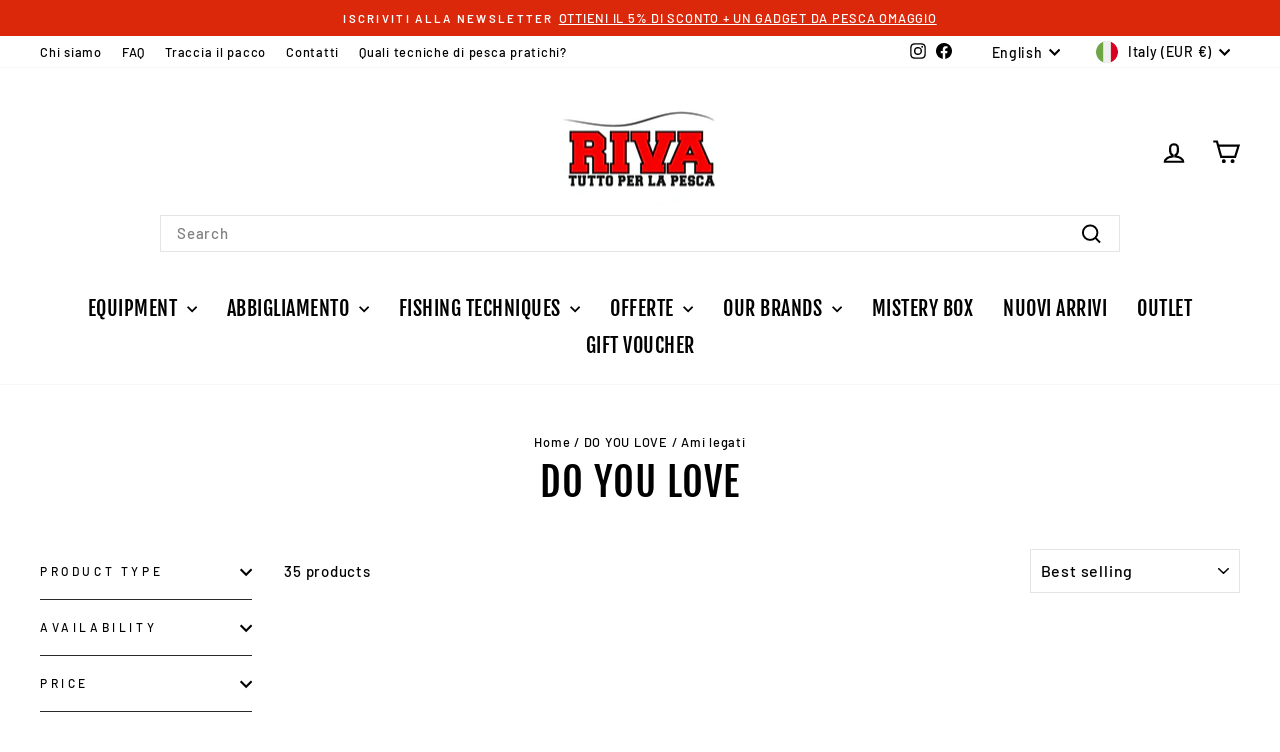

--- FILE ---
content_type: text/html; charset=utf-8
request_url: https://www.rivatuttoperlapesca.com/en/collections/ami/AMI-LEGATI
body_size: 67820
content:
<!doctype html>
<html class="no-js" lang="en" dir="ltr">
<head>
  <meta charset="utf-8">
  <meta http-equiv="X-UA-Compatible" content="IE=edge,chrome=1">
  <meta name="viewport" content="width=device-width,initial-scale=1">
  <meta name="theme-color" content="#2b2a27">
  <link rel="canonical" href="https://www.rivatuttoperlapesca.com/en/collections/ami/ami-legati">
  <link rel="preconnect" href="https://cdn.shopify.com" crossorigin>
  <link rel="preconnect" href="https://fonts.shopifycdn.com" crossorigin>
  <link rel="dns-prefetch" href="https://productreviews.shopifycdn.com">
  <link rel="dns-prefetch" href="https://ajax.googleapis.com">
  <link rel="dns-prefetch" href="https://maps.googleapis.com">
  <link rel="dns-prefetch" href="https://maps.gstatic.com"><link rel="shortcut icon" href="//www.rivatuttoperlapesca.com/cdn/shop/files/RIVA_TUTTO_PER_LA_PESCA_32x32.png?v=1700143004" type="image/png" /><title>Ami da pesca: con paletta, occhiello, barbless, ecc...
 &ndash; Tagged &quot;AMI LEGATI&quot;&ndash; Riva Tutto Per La Pesca
</title>
<meta name="description" content="Ami da pesca: scopri la migliore selezione di ami da pesca in circolazione, legati, da legare, barbless o con ardiglione dei migliori marchi. Scopri di più"><meta property="og:site_name" content="Riva Tutto Per La Pesca">
  <meta property="og:url" content="https://www.rivatuttoperlapesca.com/en/collections/ami/ami-legati">
  <meta property="og:title" content="Ami da pesca: con paletta, occhiello, barbless, ecc...">
  <meta property="og:type" content="website">
  <meta property="og:description" content="Ami da pesca: scopri la migliore selezione di ami da pesca in circolazione, legati, da legare, barbless o con ardiglione dei migliori marchi. Scopri di più"><meta property="og:image" content="http://www.rivatuttoperlapesca.com/cdn/shop/files/RIVA_TUTTO_PER_LA_PESCA_2_4c634b36-8866-497a-8577-558090dbc766.png?v=1696859020">
    <meta property="og:image:secure_url" content="https://www.rivatuttoperlapesca.com/cdn/shop/files/RIVA_TUTTO_PER_LA_PESCA_2_4c634b36-8866-497a-8577-558090dbc766.png?v=1696859020">
    <meta property="og:image:width" content="700">
    <meta property="og:image:height" content="700"><meta name="twitter:site" content="@">
  <meta name="twitter:card" content="summary_large_image">
  <meta name="twitter:title" content="Ami da pesca: con paletta, occhiello, barbless, ecc...">
  <meta name="twitter:description" content="Ami da pesca: scopri la migliore selezione di ami da pesca in circolazione, legati, da legare, barbless o con ardiglione dei migliori marchi. Scopri di più">
<script async crossorigin fetchpriority="high" src="/cdn/shopifycloud/importmap-polyfill/es-modules-shim.2.4.0.js"></script>
<script type="importmap">
{
  "imports": {
    "element.base-media": "//www.rivatuttoperlapesca.com/cdn/shop/t/30/assets/element.base-media.js?v=61305152781971747521759911148",
    "element.image.parallax": "//www.rivatuttoperlapesca.com/cdn/shop/t/30/assets/element.image.parallax.js?v=59188309605188605141759911148",
    "element.model": "//www.rivatuttoperlapesca.com/cdn/shop/t/30/assets/element.model.js?v=104979259955732717291759911148",
    "element.quantity-selector": "//www.rivatuttoperlapesca.com/cdn/shop/t/30/assets/element.quantity-selector.js?v=68208048201360514121759911148",
    "element.text.rte": "//www.rivatuttoperlapesca.com/cdn/shop/t/30/assets/element.text.rte.js?v=28194737298593644281759911148",
    "element.video": "//www.rivatuttoperlapesca.com/cdn/shop/t/30/assets/element.video.js?v=110560105447302630031759911148",
    "is-land": "//www.rivatuttoperlapesca.com/cdn/shop/t/30/assets/is-land.min.js?v=92343381495565747271759911149",
    "util.misc": "//www.rivatuttoperlapesca.com/cdn/shop/t/30/assets/util.misc.js?v=117964846174238173191759911150",
    "util.product-loader": "//www.rivatuttoperlapesca.com/cdn/shop/t/30/assets/util.product-loader.js?v=71947287259713254281759911150",
    "util.resource-loader": "//www.rivatuttoperlapesca.com/cdn/shop/t/30/assets/util.resource-loader.js?v=81301169148003274841759911150",
    "vendor.in-view": "//www.rivatuttoperlapesca.com/cdn/shop/t/30/assets/vendor.in-view.js?v=126891093837844970591759911150"
  }
}
</script><script type="module" src="//www.rivatuttoperlapesca.com/cdn/shop/t/30/assets/is-land.min.js?v=92343381495565747271759911149"></script>
<style data-shopify>@font-face {
  font-family: "Fjalla One";
  font-weight: 400;
  font-style: normal;
  font-display: swap;
  src: url("//www.rivatuttoperlapesca.com/cdn/fonts/fjalla_one/fjallaone_n4.262edaf1abaf5ed669f7ecd26fc3e24707a0ad85.woff2") format("woff2"),
       url("//www.rivatuttoperlapesca.com/cdn/fonts/fjalla_one/fjallaone_n4.f67f40342efd2b34cae019d50b4b5c4da6fc5da7.woff") format("woff");
}

  @font-face {
  font-family: Barlow;
  font-weight: 500;
  font-style: normal;
  font-display: swap;
  src: url("//www.rivatuttoperlapesca.com/cdn/fonts/barlow/barlow_n5.a193a1990790eba0cc5cca569d23799830e90f07.woff2") format("woff2"),
       url("//www.rivatuttoperlapesca.com/cdn/fonts/barlow/barlow_n5.ae31c82169b1dc0715609b8cc6a610b917808358.woff") format("woff");
}


  @font-face {
  font-family: Barlow;
  font-weight: 600;
  font-style: normal;
  font-display: swap;
  src: url("//www.rivatuttoperlapesca.com/cdn/fonts/barlow/barlow_n6.329f582a81f63f125e63c20a5a80ae9477df68e1.woff2") format("woff2"),
       url("//www.rivatuttoperlapesca.com/cdn/fonts/barlow/barlow_n6.0163402e36247bcb8b02716880d0b39568412e9e.woff") format("woff");
}

  @font-face {
  font-family: Barlow;
  font-weight: 500;
  font-style: italic;
  font-display: swap;
  src: url("//www.rivatuttoperlapesca.com/cdn/fonts/barlow/barlow_i5.714d58286997b65cd479af615cfa9bb0a117a573.woff2") format("woff2"),
       url("//www.rivatuttoperlapesca.com/cdn/fonts/barlow/barlow_i5.0120f77e6447d3b5df4bbec8ad8c2d029d87fb21.woff") format("woff");
}

  @font-face {
  font-family: Barlow;
  font-weight: 600;
  font-style: italic;
  font-display: swap;
  src: url("//www.rivatuttoperlapesca.com/cdn/fonts/barlow/barlow_i6.5a22bd20fb27bad4d7674cc6e666fb9c77d813bb.woff2") format("woff2"),
       url("//www.rivatuttoperlapesca.com/cdn/fonts/barlow/barlow_i6.1c8787fcb59f3add01a87f21b38c7ef797e3b3a1.woff") format("woff");
}

</style><link href="//www.rivatuttoperlapesca.com/cdn/shop/t/30/assets/theme.css?v=93626464380700918791759911173" rel="stylesheet" type="text/css" media="all" />
<style data-shopify>:root {
    --typeHeaderPrimary: "Fjalla One";
    --typeHeaderFallback: sans-serif;
    --typeHeaderSize: 40px;
    --typeHeaderWeight: 400;
    --typeHeaderLineHeight: 1.1;
    --typeHeaderSpacing: 0.025em;

    --typeBasePrimary:Barlow;
    --typeBaseFallback:sans-serif;
    --typeBaseSize: 15px;
    --typeBaseWeight: 500;
    --typeBaseSpacing: 0.05em;
    --typeBaseLineHeight: 1.3;
    --typeBaselineHeightMinus01: 1.2;

    --typeCollectionTitle: 27px;

    --iconWeight: 5px;
    --iconLinecaps: miter;

    
        --buttonRadius: 50px;
    

    --colorGridOverlayOpacity: 0.1;
    --colorAnnouncement: #dc280a;
    --colorAnnouncementText: #ffffff;

    --colorBody: #ffffff;
    --colorBodyAlpha05: rgba(255, 255, 255, 0.05);
    --colorBodyDim: #f2f2f2;
    --colorBodyLightDim: #fafafa;
    --colorBodyMediumDim: #f5f5f5;


    --colorBorder: #e4e4e4;

    --colorBtnPrimary: #2b2a27;
    --colorBtnPrimaryLight: #46443f;
    --colorBtnPrimaryDim: #1e1d1b;
    --colorBtnPrimaryText: #ffffff;

    --colorCartDot: #dc280a;

    --colorDrawers: #ffffff;
    --colorDrawersDim: #f2f2f2;
    --colorDrawerBorder: #2b2a27;
    --colorDrawerText: #000000;
    --colorDrawerTextDark: #000000;
    --colorDrawerButton: #2b2a27;
    --colorDrawerButtonText: #ffffff;

    --colorFooter: #000000;
    --colorFooterText: #ffffff;
    --colorFooterTextAlpha01: #ffffff;

    --colorGridOverlay: #000000;
    --colorGridOverlayOpacity: 0.1;

    --colorHeaderTextAlpha01: rgba(0, 0, 0, 0.1);

    --colorHeroText: #ffffff;

    --colorSmallImageBg: #ffffff;
    --colorLargeImageBg: #ffffff;

    --colorImageOverlay: #262626;
    --colorImageOverlayOpacity: 0.36;
    --colorImageOverlayTextShadow: 0.45;

    --colorLink: #000000;

    --colorModalBg: rgba(103, 99, 93, 0.6);

    --colorNav: #ffffff;
    --colorNavText: #000000;

    --colorPrice: #315136;

    --colorSaleTag: #315136;
    --colorSaleTagText: #ffffff;

    --colorTextBody: #000000;
    --colorTextBodyAlpha015: rgba(0, 0, 0, 0.15);
    --colorTextBodyAlpha005: rgba(0, 0, 0, 0.05);
    --colorTextBodyAlpha008: rgba(0, 0, 0, 0.08);
    --colorTextSavings: #315136;

    --urlIcoSelect: url(//www.rivatuttoperlapesca.com/cdn/shop/t/30/assets/ico-select.svg);
    --urlIcoSelectFooter: url(//www.rivatuttoperlapesca.com/cdn/shop/t/30/assets/ico-select-footer.svg);
    --urlIcoSelectWhite: url(//www.rivatuttoperlapesca.com/cdn/shop/t/30/assets/ico-select-white.svg);

    --grid-gutter: 17px;
    --drawer-gutter: 20px;

    --sizeChartMargin: 25px 0;
    --sizeChartIconMargin: 5px;

    --newsletterReminderPadding: 40px;

    /*Shop Pay Installments*/
    --color-body-text: #000000;
    --color-body: #ffffff;
    --color-bg: #ffffff;
    }

    .placeholder-content {
    background-image: linear-gradient(100deg, #ffffff 40%, #f7f7f7 63%, #ffffff 79%);
    }</style><script>
    document.documentElement.className = document.documentElement.className.replace('no-js', 'js');

    window.theme = window.theme || {};
    theme.routes = {
      home: "/en",
      cart: "/en/cart.js",
      cartPage: "/en/cart",
      cartAdd: "/en/cart/add.js",
      cartChange: "/en/cart/change.js",
      search: "/en/search",
      predictiveSearch: "/en/search/suggest"
    };
    theme.strings = {
      soldOut: "Sold Out",
      unavailable: "Unavailable",
      inStockLabel: "In stock, ready to ship",
      oneStockLabel: "Low stock - [count] item left",
      otherStockLabel: "Low stock - [count] items left",
      willNotShipUntil: "Ready to ship [date]",
      willBeInStockAfter: "Back in stock [date]",
      waitingForStock: "Backordered, shipping soon",
      savePrice: "Save [saved_amount]",
      cartEmpty: "Your cart is currently empty.",
      cartTermsConfirmation: "You must agree with the terms and conditions of sales to check out",
      searchCollections: "Collections",
      searchPages: "Pages",
      searchArticles: "Articles",
      productFrom: "from ",
      maxQuantity: "You can only have [quantity] of [title] in your cart."
    };
    theme.settings = {
      cartType: "drawer",
      isCustomerTemplate: false,
      moneyFormat: "€{{amount_with_comma_separator}}",
      saveType: "percent",
      productImageSize: "square",
      productImageCover: false,
      predictiveSearch: true,
      predictiveSearchType: null,
      predictiveSearchVendor: true,
      predictiveSearchPrice: false,
      quickView: true,
      themeName: 'Impulse',
      themeVersion: "8.1.0"
    };
  </script>

  <script>window.performance && window.performance.mark && window.performance.mark('shopify.content_for_header.start');</script><meta name="facebook-domain-verification" content="irtoizf38srlbeeca64n8hgdtejg3x">
<meta name="google-site-verification" content="EgXg-Z1xqjuL0xPfO2X2F7n__ujumeea12CAmCoTaU4">
<meta id="shopify-digital-wallet" name="shopify-digital-wallet" content="/38803112067/digital_wallets/dialog">
<meta name="shopify-checkout-api-token" content="47ce9591e9c313bc3f6ab60915498e6f">
<meta id="in-context-paypal-metadata" data-shop-id="38803112067" data-venmo-supported="false" data-environment="production" data-locale="en_US" data-paypal-v4="true" data-currency="EUR">
<link rel="alternate" type="application/atom+xml" title="Feed" href="/en/collections/ami/AMI-LEGATI.atom" />
<link rel="next" href="/en/collections/ami/AMI-LEGATI?page=2">
<link rel="alternate" hreflang="x-default" href="https://www.rivatuttoperlapesca.com/collections/ami/ami-legati">
<link rel="alternate" hreflang="it" href="https://www.rivatuttoperlapesca.com/collections/ami/ami-legati">
<link rel="alternate" hreflang="en" href="https://www.rivatuttoperlapesca.com/en/collections/ami/ami-legati">
<link rel="alternate" type="application/json+oembed" href="https://www.rivatuttoperlapesca.com/en/collections/ami/ami-legati.oembed">
<script async="async" src="/checkouts/internal/preloads.js?locale=en-IT"></script>
<script id="apple-pay-shop-capabilities" type="application/json">{"shopId":38803112067,"countryCode":"IT","currencyCode":"EUR","merchantCapabilities":["supports3DS"],"merchantId":"gid:\/\/shopify\/Shop\/38803112067","merchantName":"Riva Tutto Per La Pesca","requiredBillingContactFields":["postalAddress","email","phone"],"requiredShippingContactFields":["postalAddress","email","phone"],"shippingType":"shipping","supportedNetworks":["visa","maestro","masterCard","amex"],"total":{"type":"pending","label":"Riva Tutto Per La Pesca","amount":"1.00"},"shopifyPaymentsEnabled":true,"supportsSubscriptions":true}</script>
<script id="shopify-features" type="application/json">{"accessToken":"47ce9591e9c313bc3f6ab60915498e6f","betas":["rich-media-storefront-analytics"],"domain":"www.rivatuttoperlapesca.com","predictiveSearch":true,"shopId":38803112067,"locale":"en"}</script>
<script>var Shopify = Shopify || {};
Shopify.shop = "riva-tutto-per-la-pesca.myshopify.com";
Shopify.locale = "en";
Shopify.currency = {"active":"EUR","rate":"1.0"};
Shopify.country = "IT";
Shopify.theme = {"name":"Impulse 8\/10","id":187950170457,"schema_name":"Impulse","schema_version":"8.1.0","theme_store_id":857,"role":"main"};
Shopify.theme.handle = "null";
Shopify.theme.style = {"id":null,"handle":null};
Shopify.cdnHost = "www.rivatuttoperlapesca.com/cdn";
Shopify.routes = Shopify.routes || {};
Shopify.routes.root = "/en/";</script>
<script type="module">!function(o){(o.Shopify=o.Shopify||{}).modules=!0}(window);</script>
<script>!function(o){function n(){var o=[];function n(){o.push(Array.prototype.slice.apply(arguments))}return n.q=o,n}var t=o.Shopify=o.Shopify||{};t.loadFeatures=n(),t.autoloadFeatures=n()}(window);</script>
<script id="shop-js-analytics" type="application/json">{"pageType":"collection"}</script>
<script defer="defer" async type="module" src="//www.rivatuttoperlapesca.com/cdn/shopifycloud/shop-js/modules/v2/client.init-shop-cart-sync_BN7fPSNr.en.esm.js"></script>
<script defer="defer" async type="module" src="//www.rivatuttoperlapesca.com/cdn/shopifycloud/shop-js/modules/v2/chunk.common_Cbph3Kss.esm.js"></script>
<script defer="defer" async type="module" src="//www.rivatuttoperlapesca.com/cdn/shopifycloud/shop-js/modules/v2/chunk.modal_DKumMAJ1.esm.js"></script>
<script type="module">
  await import("//www.rivatuttoperlapesca.com/cdn/shopifycloud/shop-js/modules/v2/client.init-shop-cart-sync_BN7fPSNr.en.esm.js");
await import("//www.rivatuttoperlapesca.com/cdn/shopifycloud/shop-js/modules/v2/chunk.common_Cbph3Kss.esm.js");
await import("//www.rivatuttoperlapesca.com/cdn/shopifycloud/shop-js/modules/v2/chunk.modal_DKumMAJ1.esm.js");

  window.Shopify.SignInWithShop?.initShopCartSync?.({"fedCMEnabled":true,"windoidEnabled":true});

</script>
<script>(function() {
  var isLoaded = false;
  function asyncLoad() {
    if (isLoaded) return;
    isLoaded = true;
    var urls = ["https:\/\/static.klaviyo.com\/onsite\/js\/klaviyo.js?company_id=VrjaV5\u0026shop=riva-tutto-per-la-pesca.myshopify.com","https:\/\/static.klaviyo.com\/onsite\/js\/klaviyo.js?company_id=VrjaV5\u0026shop=riva-tutto-per-la-pesca.myshopify.com","https:\/\/ecommplugins-scripts.trustpilot.com\/v2.1\/js\/header.min.js?settings=eyJrZXkiOiJDVHExa293TncyZ1VCNE9XIiwicyI6Im5vbmUifQ==\u0026shop=riva-tutto-per-la-pesca.myshopify.com","https:\/\/ecommplugins-trustboxsettings.trustpilot.com\/riva-tutto-per-la-pesca.myshopify.com.js?settings=1747246536789\u0026shop=riva-tutto-per-la-pesca.myshopify.com","https:\/\/widget.trustpilot.com\/bootstrap\/v5\/tp.widget.sync.bootstrap.min.js?shop=riva-tutto-per-la-pesca.myshopify.com","https:\/\/ecommplugins-scripts.trustpilot.com\/v2.1\/js\/success.min.js?settings=eyJrZXkiOiJDVHExa293TncyZ1VCNE9XIiwicyI6Im5vbmUiLCJ0IjpbIm9yZGVycy9mdWxmaWxsZWQiXSwidiI6IiIsImEiOiIifQ==\u0026shop=riva-tutto-per-la-pesca.myshopify.com","https:\/\/searchanise-ef84.kxcdn.com\/widgets\/shopify\/init.js?a=6j5Q5G4S6a\u0026shop=riva-tutto-per-la-pesca.myshopify.com"];
    for (var i = 0; i < urls.length; i++) {
      var s = document.createElement('script');
      s.type = 'text/javascript';
      s.async = true;
      s.src = urls[i];
      var x = document.getElementsByTagName('script')[0];
      x.parentNode.insertBefore(s, x);
    }
  };
  if(window.attachEvent) {
    window.attachEvent('onload', asyncLoad);
  } else {
    window.addEventListener('load', asyncLoad, false);
  }
})();</script>
<script id="__st">var __st={"a":38803112067,"offset":3600,"reqid":"8389f332-582e-49a8-9c10-6a7dd69dab80-1769972310","pageurl":"www.rivatuttoperlapesca.com\/en\/collections\/ami\/AMI-LEGATI","u":"6098ab26ba0a","p":"collection","rtyp":"collection","rid":405370634371};</script>
<script>window.ShopifyPaypalV4VisibilityTracking = true;</script>
<script id="captcha-bootstrap">!function(){'use strict';const t='contact',e='account',n='new_comment',o=[[t,t],['blogs',n],['comments',n],[t,'customer']],c=[[e,'customer_login'],[e,'guest_login'],[e,'recover_customer_password'],[e,'create_customer']],r=t=>t.map((([t,e])=>`form[action*='/${t}']:not([data-nocaptcha='true']) input[name='form_type'][value='${e}']`)).join(','),a=t=>()=>t?[...document.querySelectorAll(t)].map((t=>t.form)):[];function s(){const t=[...o],e=r(t);return a(e)}const i='password',u='form_key',d=['recaptcha-v3-token','g-recaptcha-response','h-captcha-response',i],f=()=>{try{return window.sessionStorage}catch{return}},m='__shopify_v',_=t=>t.elements[u];function p(t,e,n=!1){try{const o=window.sessionStorage,c=JSON.parse(o.getItem(e)),{data:r}=function(t){const{data:e,action:n}=t;return t[m]||n?{data:e,action:n}:{data:t,action:n}}(c);for(const[e,n]of Object.entries(r))t.elements[e]&&(t.elements[e].value=n);n&&o.removeItem(e)}catch(o){console.error('form repopulation failed',{error:o})}}const l='form_type',E='cptcha';function T(t){t.dataset[E]=!0}const w=window,h=w.document,L='Shopify',v='ce_forms',y='captcha';let A=!1;((t,e)=>{const n=(g='f06e6c50-85a8-45c8-87d0-21a2b65856fe',I='https://cdn.shopify.com/shopifycloud/storefront-forms-hcaptcha/ce_storefront_forms_captcha_hcaptcha.v1.5.2.iife.js',D={infoText:'Protected by hCaptcha',privacyText:'Privacy',termsText:'Terms'},(t,e,n)=>{const o=w[L][v],c=o.bindForm;if(c)return c(t,g,e,D).then(n);var r;o.q.push([[t,g,e,D],n]),r=I,A||(h.body.append(Object.assign(h.createElement('script'),{id:'captcha-provider',async:!0,src:r})),A=!0)});var g,I,D;w[L]=w[L]||{},w[L][v]=w[L][v]||{},w[L][v].q=[],w[L][y]=w[L][y]||{},w[L][y].protect=function(t,e){n(t,void 0,e),T(t)},Object.freeze(w[L][y]),function(t,e,n,w,h,L){const[v,y,A,g]=function(t,e,n){const i=e?o:[],u=t?c:[],d=[...i,...u],f=r(d),m=r(i),_=r(d.filter((([t,e])=>n.includes(e))));return[a(f),a(m),a(_),s()]}(w,h,L),I=t=>{const e=t.target;return e instanceof HTMLFormElement?e:e&&e.form},D=t=>v().includes(t);t.addEventListener('submit',(t=>{const e=I(t);if(!e)return;const n=D(e)&&!e.dataset.hcaptchaBound&&!e.dataset.recaptchaBound,o=_(e),c=g().includes(e)&&(!o||!o.value);(n||c)&&t.preventDefault(),c&&!n&&(function(t){try{if(!f())return;!function(t){const e=f();if(!e)return;const n=_(t);if(!n)return;const o=n.value;o&&e.removeItem(o)}(t);const e=Array.from(Array(32),(()=>Math.random().toString(36)[2])).join('');!function(t,e){_(t)||t.append(Object.assign(document.createElement('input'),{type:'hidden',name:u})),t.elements[u].value=e}(t,e),function(t,e){const n=f();if(!n)return;const o=[...t.querySelectorAll(`input[type='${i}']`)].map((({name:t})=>t)),c=[...d,...o],r={};for(const[a,s]of new FormData(t).entries())c.includes(a)||(r[a]=s);n.setItem(e,JSON.stringify({[m]:1,action:t.action,data:r}))}(t,e)}catch(e){console.error('failed to persist form',e)}}(e),e.submit())}));const S=(t,e)=>{t&&!t.dataset[E]&&(n(t,e.some((e=>e===t))),T(t))};for(const o of['focusin','change'])t.addEventListener(o,(t=>{const e=I(t);D(e)&&S(e,y())}));const B=e.get('form_key'),M=e.get(l),P=B&&M;t.addEventListener('DOMContentLoaded',(()=>{const t=y();if(P)for(const e of t)e.elements[l].value===M&&p(e,B);[...new Set([...A(),...v().filter((t=>'true'===t.dataset.shopifyCaptcha))])].forEach((e=>S(e,t)))}))}(h,new URLSearchParams(w.location.search),n,t,e,['guest_login'])})(!0,!0)}();</script>
<script integrity="sha256-4kQ18oKyAcykRKYeNunJcIwy7WH5gtpwJnB7kiuLZ1E=" data-source-attribution="shopify.loadfeatures" defer="defer" src="//www.rivatuttoperlapesca.com/cdn/shopifycloud/storefront/assets/storefront/load_feature-a0a9edcb.js" crossorigin="anonymous"></script>
<script data-source-attribution="shopify.dynamic_checkout.dynamic.init">var Shopify=Shopify||{};Shopify.PaymentButton=Shopify.PaymentButton||{isStorefrontPortableWallets:!0,init:function(){window.Shopify.PaymentButton.init=function(){};var t=document.createElement("script");t.src="https://www.rivatuttoperlapesca.com/cdn/shopifycloud/portable-wallets/latest/portable-wallets.en.js",t.type="module",document.head.appendChild(t)}};
</script>
<script data-source-attribution="shopify.dynamic_checkout.buyer_consent">
  function portableWalletsHideBuyerConsent(e){var t=document.getElementById("shopify-buyer-consent"),n=document.getElementById("shopify-subscription-policy-button");t&&n&&(t.classList.add("hidden"),t.setAttribute("aria-hidden","true"),n.removeEventListener("click",e))}function portableWalletsShowBuyerConsent(e){var t=document.getElementById("shopify-buyer-consent"),n=document.getElementById("shopify-subscription-policy-button");t&&n&&(t.classList.remove("hidden"),t.removeAttribute("aria-hidden"),n.addEventListener("click",e))}window.Shopify?.PaymentButton&&(window.Shopify.PaymentButton.hideBuyerConsent=portableWalletsHideBuyerConsent,window.Shopify.PaymentButton.showBuyerConsent=portableWalletsShowBuyerConsent);
</script>
<script data-source-attribution="shopify.dynamic_checkout.cart.bootstrap">document.addEventListener("DOMContentLoaded",(function(){function t(){return document.querySelector("shopify-accelerated-checkout-cart, shopify-accelerated-checkout")}if(t())Shopify.PaymentButton.init();else{new MutationObserver((function(e,n){t()&&(Shopify.PaymentButton.init(),n.disconnect())})).observe(document.body,{childList:!0,subtree:!0})}}));
</script>
<link id="shopify-accelerated-checkout-styles" rel="stylesheet" media="screen" href="https://www.rivatuttoperlapesca.com/cdn/shopifycloud/portable-wallets/latest/accelerated-checkout-backwards-compat.css" crossorigin="anonymous">
<style id="shopify-accelerated-checkout-cart">
        #shopify-buyer-consent {
  margin-top: 1em;
  display: inline-block;
  width: 100%;
}

#shopify-buyer-consent.hidden {
  display: none;
}

#shopify-subscription-policy-button {
  background: none;
  border: none;
  padding: 0;
  text-decoration: underline;
  font-size: inherit;
  cursor: pointer;
}

#shopify-subscription-policy-button::before {
  box-shadow: none;
}

      </style>

<script>window.performance && window.performance.mark && window.performance.mark('shopify.content_for_header.end');</script>

  <style data-shopify>
    :root {
      /* Root Variables */
      /* ========================= */
      --root-color-primary: #000000;
      --color-primary: #000000;
      --root-color-secondary: #ffffff;
      --color-secondary: #ffffff;
      --color-sale-tag: #315136;
      --color-sale-tag-text: #ffffff;
      --layout-section-padding-block: 3rem;
      --layout-section-padding-inline--md: 40px;
      --layout-section-max-inline-size: 1420px; 


      /* Text */
      /* ========================= */
      
      /* Body Font Styles */
      --element-text-font-family--body: Barlow;
      --element-text-font-family-fallback--body: sans-serif;
      --element-text-font-weight--body: 500;
      --element-text-letter-spacing--body: 0.05em;
      --element-text-text-transform--body: none;

      /* Body Font Sizes */
      --element-text-font-size--body: initial;
      --element-text-font-size--body-xs: 11px;
      --element-text-font-size--body-sm: 13px;
      --element-text-font-size--body-md: 15px;
      --element-text-font-size--body-lg: 17px;
      
      /* Body Line Heights */
      --element-text-line-height--body: 1.3;

      /* Heading Font Styles */
      --element-text-font-family--heading: "Fjalla One";
      --element-text-font-family-fallback--heading: sans-serif;
      --element-text-font-weight--heading: 400;
      --element-text-letter-spacing--heading: 0.025em;
      
      
      --element-text-text-transform--heading: uppercase;
       
      
      
      /* Heading Font Sizes */
      --element-text-font-size--heading-2xl: 56px;
      --element-text-font-size--heading-xl: 40px;
      --element-text-font-size--heading-lg: 34px;
      --element-text-font-size--heading-md: 32px;
      --element-text-font-size--heading-sm: 26px;
      --element-text-font-size--heading-xs: 24px;
      
      /* Heading Line Heights */
      --element-text-line-height--heading: 1.1;

      /* Buttons */
      /* ========================= */
      
          --element-button-radius: 50px;
      

      --element-button-padding-block: 12px;
      --element-button-text-transform: uppercase;
      --element-button-font-weight: 800;
      --element-button-font-size: max(calc(var(--typeBaseSize) - 4px), 13px);
      --element-button-letter-spacing: .3em;

      /* Base Color Variables */
      --element-button-color-primary: #2b2a27;
      --element-button-color-secondary: #ffffff;
      --element-button-shade-border: 100%;

      /* Hover State Variables */
      --element-button-shade-background--hover: 0%;
      --element-button-shade-border--hover: 100%;

      /* Focus State Variables */
      --element-button-color-focus: var(--color-focus);

      /* Inputs */
      /* ========================= */
      
          --element-icon-radius: 50px;
      

      --element-input-font-size: var(--element-text-font-size--body-sm);
      --element-input-box-shadow-shade: 100%;

      /* Hover State Variables */
      --element-input-background-shade--hover: 0%;
      --element-input-box-shadow-spread-radius--hover: 1px;
    }

    @media only screen and (max-width: 768px) {
      :root {
        --element-button-font-size: max(calc(var(--typeBaseSize) - 5px), 11px);
      }
    }

    .element-radio {
        &:has(input[type='radio']:checked) {
          --element-button-color: var(--element-button-color-secondary);
        }
    }

    /* ATC Button Overrides */
    /* ========================= */

    .element-button[type="submit"],
    .element-button[type="submit"] .element-text,
    .element-button--shopify-payment-wrapper button {
      --element-button-padding-block: 13px;
      --element-button-padding-inline: 20px;
      --element-button-line-height: 1.42;
      --_font-size--body-md: var(--element-button-font-size);

      line-height: 1.42 !important;
    }

    /* When dynamic checkout is enabled */
    product-form:has(.element-button--shopify-payment-wrapper) {
      --element-button-color: #000000;

      .element-button[type="submit"],
      .element-button--shopify-payment-wrapper button {
        min-height: 50px !important;
      }

      .shopify-payment-button {
        margin: 0;
      }
    }

    /* Hover animation for non-angled buttons */
    body:not([data-button_style='angled']) .element-button[type="submit"] {
      position: relative;
      overflow: hidden;

      &:after {
        content: '';
        position: absolute;
        top: 0;
        left: 150%;
        width: 200%;
        height: 100%;
        transform: skewX(-20deg);
        background-image: linear-gradient(to right,transparent, rgba(255,255,255,.25),transparent);
      }

      &:hover:after {
        animation: shine 0.75s cubic-bezier(0.01, 0.56, 1, 1);
      }
    }

    /* ANGLED STYLE - ATC Button Overrides */
    /* ========================= */
    
    [data-button_style='angled'] {
      --element-button-shade-background--active: var(--element-button-shade-background);
      --element-button-shade-border--active: var(--element-button-shade-border);

      .element-button[type="submit"] {
        --_box-shadow: none;

        position: relative;
        max-width: 94%;
        border-top: 1px solid #2b2a27;
        border-bottom: 1px solid #2b2a27;
        
        &:before,
        &:after {
          content: '';
          position: absolute;
          display: block;
          top: -1px;
          bottom: -1px;
          width: 20px;
          transform: skewX(-12deg);
          background-color: #2b2a27;
        }
        
        &:before {
          left: -6px;
        }
        
        &:after {
          right: -6px;
        }
      }

      /* When dynamic checkout is enabled */
      product-form:has(.element-button--shopify-payment-wrapper) {
        .element-button[type="submit"]:before,
        .element-button[type="submit"]:after {
          background-color: color-mix(in srgb,var(--_color-text) var(--_shade-background),var(--_color-background));
          border-top: 1px solid #2b2a27;
          border-bottom: 1px solid #2b2a27;
        }

        .element-button[type="submit"]:before {
          border-left: 1px solid #2b2a27;
        }
        
        .element-button[type="submit"]:after {
          border-right: 1px solid #2b2a27;
        }
      }

      .element-button--shopify-payment-wrapper {
        --_color-background: #2b2a27;

        button:hover,
        button:before,
        button:after {
          background-color: color-mix(in srgb,var(--_color-text) var(--_shade-background),var(--_color-background)) !important;
        }

        button:not(button:focus-visible) {
          box-shadow: none !important;
        }
      }
    }
  </style>

  <script src="//www.rivatuttoperlapesca.com/cdn/shop/t/30/assets/vendor-scripts-v11.js" defer="defer"></script><link rel="stylesheet" href="//www.rivatuttoperlapesca.com/cdn/shop/t/30/assets/country-flags.css"><script src="//www.rivatuttoperlapesca.com/cdn/shop/t/30/assets/theme.js?v=22325264162658116151759911150" defer="defer"></script>
<!-- BEGIN app block: shopify://apps/consentmo-gdpr/blocks/gdpr_cookie_consent/4fbe573f-a377-4fea-9801-3ee0858cae41 -->


<!-- END app block --><!-- BEGIN app block: shopify://apps/mp-size-chart-size-guide/blocks/app-embed/305100b1-3599-492a-a54d-54f196ff1f94 -->


  
  
  
  
  
  

  

  

  

  

  
    
    <!-- BEGIN app snippet: init-data --><script type="application/json" data-cfasync='false' class='mpSizeChart-script'>
  {
    "appData": {"appStatus":true,"isRemoveBranding":false,"metaFieldLength":1,"settings":{"modal":{"header":"Guida alle taglie","bgColor":"#FFFFFF","shadow":true,"textColor":"#232323","overlayColor":"#7b7b7b","borderRadius":10,"textSize":14,"position":{"type":"modal-center","width":84,"height":64,"top":18,"left":8,"right":0},"headerSettings":{"alignment":"start","productName":{"color":"#303030","fontSize":16,"fontWeight":"600"},"sizeGuide":{"color":"#303030","fontSize":12,"fontWeight":"400"}}},"general":{"buttonOrder":"textIcon","text":"Guida alle taglie","textColor":"#232323","fontWeight":"400","isUnderline":false,"isItalic":false,"textSize":14},"float":{"hideText":false,"showMobile":true,"mobilePosition":"top-right","borderRadius":10,"borderColor":"#232323","position":"middle-right","isRotation":true,"bgColor":"#FFFFFF","height":37,"width":96},"inline":{"displayType":"app-block","buttonPosition":"before-add-cart","collection":{"position":"","inlinePosition":"after"},"product":{"position":"form[action*=\"/cart/add\"] button[name=\"add\"]","inlinePosition":"before"},"home":{"position":"","inlinePosition":"after"},"borderRadius":null},"contentConfig":{"table":{"hoverColor":"#bdbdbd","animation":true,"textColor":"#232323","highlightColor":"#e7e7e8","cellColor":"#fbfbfb","borderColor":"#fbfbfb","borderWeight":1,"isAdvancedTableSettings":true},"media":{"imageSize":50,"videoSize":50},"tab":{"position":"center","styleType":"underline","styleDetail":{"fontSize":13,"selected":{"underlineColor":"#303030","textColor":"#303030","fontWeight":"400"},"unSelected":{"textColor":"#616161","fontWeight":"regular"},"hovering":{"underlineColor":"#616161","textColor":"#616161","fontWeight":"400"},"default":{"borderRadius":null}}}},"reminderBlock":{"image":false,"content":"Refer to Size Chart for easy size selection","show":false,"time":15},"icon":{"customIconUrl":"","linkIcon":"https://cdnapps.avada.io/sizechart/setting/icon3.svg","isCustomIcon":false},"showAdvanced":true,"applyBEMCss":true,"autoTranslate":false,"displayType":"inline-link","enableGa":false,"customCss":"","displayMode":"button","dropdown":{"textColor":"#232323","width":100,"heightType":"full","height":600,"borderType":"top-bottom","borderColor":"#e3e3e3","bgColor":null,"fontWeight":"400","isUnderline":false,"isItalic":false,"displayType":"app-block","product":{"position":"form[action*=\"/cart/add\"]","inlinePosition":"after"},"home":{"position":"","inlinePosition":"after"},"collection":{"position":"","inlinePosition":"after"}},"recommend":{"title":"Taglia raccomandata","emptyContent":"Inserisci le tue misure e capirai la tua taglia!","fit":{"content":"Dalle tue misure, ti consigliamo:","type":"larger","preference":{"title":"Fit preference","type":"select","content":{"fit":"Fit","regular":"Regular","loose":"Loose"},"selectedColor":"#1a1a1a"}},"noFit":{"notSuggestContent":"Non riusciamo a trovare la tua taglia...","alternative":{"smaller":{"unit":null,"fitUnit":null},"larger":{"unit":null,"fitUnit":null}}},"styles":{"tab":{"styleType":"filled","styleDetail":{"fontSize":13,"borderRadius":4,"selected":{"backgroundColor":"#303030","textColor":"#ffffff","fontWeight":"400"},"unSelected":{"textColor":"#303030","fontWeight":"400"},"hovering":{"backgroundColor":"#F1F1F1","textColor":"#303030","fontWeight":"400"}}},"title":{"fontSize":20,"fontWeight":"700","color":"#303030"},"size":{"fontSize":24,"fontWeight":"700","color":"#ffffff","backgroundColor":"#303030"},"button":{"styleType":"filled","content":"Check my size","styleDetail":{"fontSize":13,"borderRadius":2,"unSelected":{"fontWeight":"700","textColor":"#ffffff"},"selected":{"backgroundColor":"#303030"},"disable":{"textColor":"#ffffff","backgroundColor":"#d4d4d4"},"hovering":{"backgroundColor":"#1a1a1a","textColor":"#ffffff"}}}}},"reviewHacking":{"tableStyles":false,"autoOpenDropdown":false,"isProductNameLayout":false,"canUseMultipleUnits":false},"gdpr":{"enableOrderData":true,"enableClickData":true,"enableGDPRContent":false,"defaultCheck":true,"contentText":"We value your privacy! To enhance your shopping experience, we would like your consent to collect data related to your clicks, cart additions and order creations. This information helps provide information on metrics such as revenue, conversion rate, return rate, click rate, etc.","checkBoxText":"I agree to share my data for analysis purpose","toggleText":{"show":"Show privacy details","hide":"Hide privacy details"}},"id":"4LdidvsAnUBGw5MHEKRl","shopId":"g2Z1iT8V40wFhxVyJnVX","autoTranslateLanguage":""},"shopId":"g2Z1iT8V40wFhxVyJnVX","p":0},
    "campaignsList": [[{"id":"bpyXiUkwvXOrdoQGHdsl","status":true,"displayType":"MANUAL","productIds":[15853520716121,15947663835481],"collectionIds":[],"priority":5,"showOnCollectionPage":false,"showOnAllCollectionsPages":"SHOW_ALL","countries":[],"countries_all":true,"showOnHomePage":false,"name":"Waders","inline":{"product":{"position":""},"home":{"position":""},"collection":{"position":""}},"isPresetV2":true,"conditions":{"type":"ALL","conditions":[{"type":"TITLE","operation":"EQUALS","value":""}]},"contentConfigs":[{"value":"<p style=\"text-align: center;\"><strong>Waders Uomo Patagonia</strong></p>"},{"value":"","tableData":{"columns":[{"id":"col1","name":"Size","type":"key","order":0},{"id":"col2","name":"Circonferenza**","type":"value","order":1},{"id":"col3","name":"Cavallo","type":"value","order":2},{"id":"col4","name":"Altezza","type":"value","order":3},{"id":"col5","name":"Scarpe EU","order":4,"type":"value"}],"rows":[{"id":"row1","order":0,"col1":"SSS","col2":"94","col3":"74","col4":"168-175","col5":"39-41"},{"id":"row2","order":1,"col1":"SRM","col2":"94","col3":"81","col4":"178-183","col5":"42-44"},{"id":"row3","order":2,"col1":"MXM","col2":"107","col3":"71","col4":"160-168","col5":"42-44"},{"id":"row4","order":3,"col1":"MSM","col2":"102","col3":"76","col4":"168-175","col5":"39-41"},{"id":"row5","order":4,"col1":"MRS","col2":"102","col3":"81","col4":"178-183","col5":"39-41"},{"id":"row6","order":5,"col1":"MRM","col2":"102","col3":"81","col4":"178-183","col5":"42-44"},{"id":"row7","order":6,"col1":"MRL","col2":"102","col3":"81","col4":"178-183","col5":"45-47"},{"id":"row8","order":7,"col1":"MLM","col2":"102","col3":"86","col4":"185-193","col5":"42-44"},{"id":"row9","order":8,"col1":"MLL","col2":"102","col3":"86","col4":"185-193","col5":"45-47"},{"id":"row10","order":9,"col1":"LSM","col2":"112","col3":"76","col4":"168-175","col5":"42-44"},{"id":"row11","order":10,"col1":"LRM","col2":"112","col3":"81","col4":"178-183","col5":"42-44"},{"id":"row12","order":11,"col1":"LRL","col2":"112","col3":"81","col4":"178-183","col5":"45-47"},{"id":"row13","order":12,"col1":"LLM","col2":"112","col3":"86","col4":"185-193","col5":"42-44"},{"id":"row14","order":13,"col1":"LLL","col2":"112","col3":"86","col4":"185-193","col5":"45-47"},{"id":"row15","order":14,"col1":"XSM","col2":"122","col3":"76","col4":"168-175","col5":"42-44"},{"id":"row16","order":15,"col1":"XRM","col2":"122","col3":"81","col4":"178-183","col5":"42-22"},{"id":"row17","order":16,"col1":"XRL","col2":"122","col3":"81","col4":"178-183","col5":"45-47"},{"id":"row18","order":17,"col1":"XLL","col2":"122","col3":"86","col4":"185-193","col5":"45-47"},{"id":"row19","order":18,"col1":"2RM","col2":"132","col3":"81","col4":"178-183","col5":"42-44"},{"id":"row20","order":19,"col1":"3LL","col2":"142","col3":"86","col4":"185-193","col5":"45-47"}],"isConvertUnit":false,"defaultUnit":"Centimeter","sizeRange":"columns"},"typeConfig":"advanced_table","tableId":1763748534603},{"value":"<p><strong>**Provata più grande (petto, vita o fianchi)</strong>. </p><p>(Le misure si riferiscono alle dimensioni del corpo, non alle taglie dei capi. Tutte in cm, se non diversamente specificato.) </p><p><strong>Lunghezza Gamba</strong>: dal cavallo al fondo della gamba.</p>"}],"editContentV2":true,"value":"newMenBottom","showMobile":true,"sizeRecommend":{"type":"manual","sourceTable":"","measurement":{"select":[],"type":"bodyMeasurement","fitPreference":true,"primary":"","havePrimary":false,"extra":{"unit":"Centimeter","value":6}}},"track":{"published":true},"shopId":"g2Z1iT8V40wFhxVyJnVX","createdAt":"2025-11-21T18:56:16.997Z","smartSelector":false,"updatedAt":"2025-11-22T08:35:29.978Z"},{"id":"68Lekej6ZZ3DY0dOcNos","status":true,"collectionIds":[],"showOnCollectionPage":false,"showOnAllCollectionsPages":"SHOW_ALL","countries":[],"countries_all":true,"showOnHomePage":false,"inline":{"product":{"position":""},"home":{"position":""},"collection":{"position":""}},"isPresetV2":true,"conditions":{"type":"ALL","conditions":[{"type":"TITLE","operation":"EQUALS","value":""}]},"contentConfigs":[{"value":"<p style=\"text-align: center;\"><strong style=\"font-size: 16px;\">Pantaloni Uomo</strong></p>"},{"value":"","typeConfig":"advanced_table","tableData":{"columns":[{"id":"col1","name":"Size","type":"key","order":0},{"id":"col2","name":"Girovita","type":"value","order":1},{"id":"col3","name":"Fianchi","type":"value","order":2},{"id":"col4","name":"Cavallo","type":"value","order":3}],"rows":[{"id":"row1","order":0,"col1":"XS","col2":"71-74","col3":"86-89","col4":"76"},{"id":"row6","order":1,"col1":"S","col2":"76-79","col3":"91-94","col4":"79"},{"id":"row2","order":2,"col1":"M","col2":"81-86","col3":"97-102","col4":"81"},{"id":"row3","order":3,"col1":"L","col2":"91-97","col3":"107-112","col4":"84"},{"id":"row4","order":4,"col1":"XL","col2":"102-107","col3":"117-122","col4":"84"},{"id":"row5","order":5,"col1":"XXL","col2":"112-117","col3":"127-132","col4":"84"},{"id":"row7","order":6,"col1":"XXXL","col2":"122-127","col3":"137-142","col4":"84"}],"isConvertUnit":false,"defaultUnit":"Centimeter","sizeRange":"columns"},"tableId":1763748534553},{"value":"<p><span style=\"white-space:pre-wrap;font-style: normal;font-weight: 650;line-height: 20px;\">Come prendere le misure:</span></p>\n<ul>\n    <li><strong>Vita</strong>: Misura intorno alla vita lungo la circonferenza più piccola.</li><li><strong>Fianchi</strong>: In piedi e con i piedi uniti misura intorno alla circonferenza più ampia lungo i fianchi.</li>\n</ul>\n<ul>\n<br></ul>"}],"editContentV2":true,"value":"newMenBottom","showMobile":true,"sizeRecommend":{"type":"manual","sourceTable":"","measurement":{"select":[],"type":"bodyMeasurement","fitPreference":true,"primary":"","havePrimary":false,"extra":{"unit":"Centimeter","value":6}}},"track":{"published":true},"shopId":"g2Z1iT8V40wFhxVyJnVX","displayType":"MANUAL","productIds":[15853341311321,15552307855705],"name":"Pantaloni","priority":5,"createdAt":"2025-11-21T18:28:48.213Z","smartSelector":false,"updatedAt":"2025-11-22T08:36:23.031Z"},{"id":"FP52d06RrbHtwvCMeDkf","status":true,"displayType":"MANUAL","collectionIds":[],"showOnCollectionPage":false,"showOnAllCollectionsPages":"SHOW_ALL","countries":[],"countries_all":true,"showOnHomePage":false,"inline":{"product":{"position":""},"home":{"position":""},"collection":{"position":""}},"isPresetV2":true,"conditions":{"type":"ALL","conditions":[{"type":"TITLE","operation":"EQUALS","value":""}]},"contentConfigs":[{"value":"<p style=\"text-align: center;\"><strong style=\"font-size: 16px;\">Felpe, Maglie e Giacche (Upper)</strong></p>"},{"value":"","tableData":{"columns":[{"id":"col1","name":"Taglia","type":"key","order":0},{"id":"col2","name":"Busto","type":"value","order":1},{"id":"col3","name":"FIanchi","type":"value","order":2},{"id":"col4","name":"Manica","type":"value","order":3}],"rows":[{"id":"row1","order":0,"col1":"XXS","col2":"84","col3":"81","col4":"76"},{"id":"row2","order":1,"col1":"XS","col2":"89","col3":"86","col4":"81"},{"id":"row3","order":2,"col1":"S","col2":"94","col3":"91","col4":"84"},{"id":"row4","order":3,"col1":"M","col2":"102","col3":"99","col4":"86"},{"id":"row5","order":4,"col1":"L","col2":"112","col3":"109","col4":"89"},{"id":"row6","order":5,"col1":"XL","col2":"119","col3":"117","col4":"91"},{"id":"row7","order":6,"col1":"XXL","col2":"127","col3":"124","col4":"94"},{"id":"row8","order":7,"col1":"XXXL","col2":"142","col3":"140","col4":"95"}],"isConvertUnit":false,"defaultUnit":"Centimeter","sizeRange":"columns","multipleUnits":[]},"typeConfig":"advanced_table","tableId":1763746613059},{"value":"<p>Nota: il busto è solitamente la misura più importante. Se i fianchi sono più larghi, seguire quella misura.</p>"},{"value":"<p><strong style=\"font-size: 16px;\">Come prendere le misure:</strong></p><p><strong>Manica</strong></p><p>Con il gomito piegato, misurare partendo dal centro del collo (dalla parte posteriore) al gomito e fino al polso.</p><p><strong>Busto/Torace </strong></p><p>Prendi la misura intorno al torace/busto, proprio sotto l'ascella.</p><p><strong>Fianchi </strong></p><p>In piedi e con i piedi uniti misura intorno alla circonferenza più ampia lungo i fianchi.</p>"}],"editContentV2":true,"value":"newMenTop","showMobile":true,"sizeRecommend":{"type":"manual","sourceTable":"","measurement":{"select":[],"type":"bodyMeasurement","fitPreference":true,"primary":"","havePrimary":false,"extra":{"unit":"Centimeter","value":6}}},"track":{"published":true},"shopId":"g2Z1iT8V40wFhxVyJnVX","createdAt":"2025-11-21T17:57:49.863Z","displayButtonType":"inline-link","priority":5,"smartSelector":false,"name":"Upper","productIds":[15902197481817,15551233065305,15551272845657,15932740501849,15932729000281,15593460433241,15639600955737,15551417549145,15552172687705,15939758915929,15593510273369,15853408682329,15678058627417,15677921198425,15853085950297,15853451575641,15948945457497,15949071057241],"updatedAt":"2025-11-24T15:46:54.743Z"}]
],
    "sizingPageBlocks": [],
    "product": {
      "id": null,
      "title": null,
      "type": null,
      "vendor": null,
      "tags": null,
      "handle": null,
      "collections": []
    },
    "template": "collection",
    "collectionId": 405370634371,
    "isDesignMode": false
  }
</script>


<script type="text/javascript">
  try {
    const getSC = () => {
      try {
        const el = document.querySelector('.mpSizeChart-script');
        if (!el) throw {message: 'Cannot find script block!'};

        let data;
        try {
          data = JSON.parse(el.textContent);
        } catch (e) {
          throw e
        }

        const {appData, campaignsList, sizingPageBlocks = [], ...props} = data;
        const {sizingPage = {}, ...rest} = appData;
        return {...props, ...rest, campaignsList: campaignsList.flat(), sizingPage: {...sizingPage, blocks: sizingPageBlocks?.flat()}};
      } catch (e) {
        console.warn(e.message)
        return {}
      }
    }

    if (!window?.AVADA_SC) window.AVADA_SC = getSC();
    window.AVADA_SC = {...window.AVADA_SC, ...getSC()};
  } catch (e) {
    console.error('Error assigning Size Chart variables', e);
  }
</script>
<!-- END app snippet -->
    <script src='https://cdn.shopify.com/extensions/019c007b-c169-7f29-8365-e68b73462413/mp-size-chart-size-guide-224/assets/mp-size-chart-main.min.js' defer></script>
  



<!-- END app block --><!-- BEGIN app block: shopify://apps/judge-me-reviews/blocks/judgeme_core/61ccd3b1-a9f2-4160-9fe9-4fec8413e5d8 --><!-- Start of Judge.me Core -->






<link rel="dns-prefetch" href="https://cdnwidget.judge.me">
<link rel="dns-prefetch" href="https://cdn.judge.me">
<link rel="dns-prefetch" href="https://cdn1.judge.me">
<link rel="dns-prefetch" href="https://api.judge.me">

<script data-cfasync='false' class='jdgm-settings-script'>window.jdgmSettings={"pagination":5,"disable_web_reviews":false,"badge_no_review_text":"Nessuna recensione","badge_n_reviews_text":"{{ n }} recensione/recensioni","badge_star_color":"#E7BD11","hide_badge_preview_if_no_reviews":false,"badge_hide_text":false,"enforce_center_preview_badge":false,"widget_title":"Recensioni Clienti","widget_open_form_text":"Scrivi una recensione","widget_close_form_text":"Annulla recensione","widget_refresh_page_text":"Aggiorna pagina","widget_summary_text":"Basato su {{ number_of_reviews }} recensione/recensioni","widget_no_review_text":"Sii il primo a scrivere una recensione","widget_name_field_text":"Nome visualizzato","widget_verified_name_field_text":"Nome Verificato (pubblico)","widget_name_placeholder_text":"Nome visualizzato","widget_required_field_error_text":"Questo campo è obbligatorio.","widget_email_field_text":"Indirizzo email","widget_verified_email_field_text":"Email Verificata (privata, non può essere modificata)","widget_email_placeholder_text":"Il tuo indirizzo email","widget_email_field_error_text":"Inserisci un indirizzo email valido.","widget_rating_field_text":"Valutazione","widget_review_title_field_text":"Titolo Recensione","widget_review_title_placeholder_text":"Dai un titolo alla tua recensione","widget_review_body_field_text":"Contenuto della recensione","widget_review_body_placeholder_text":"Inizia a scrivere qui...","widget_pictures_field_text":"Foto/Video (opzionale)","widget_submit_review_text":"Invia Recensione","widget_submit_verified_review_text":"Invia Recensione Verificata","widget_submit_success_msg_with_auto_publish":"Grazie! Aggiorna la pagina tra qualche momento per vedere la tua recensione. Puoi rimuovere o modificare la tua recensione accedendo a \u003ca href='https://judge.me/login' target='_blank' rel='nofollow noopener'\u003eJudge.me\u003c/a\u003e","widget_submit_success_msg_no_auto_publish":"Grazie! La tua recensione sarà pubblicata non appena approvata dall'amministratore del negozio. Puoi rimuovere o modificare la tua recensione accedendo a \u003ca href='https://judge.me/login' target='_blank' rel='nofollow noopener'\u003eJudge.me\u003c/a\u003e","widget_show_default_reviews_out_of_total_text":"Visualizzazione di {{ n_reviews_shown }} su {{ n_reviews }} recensioni.","widget_show_all_link_text":"Mostra tutte","widget_show_less_link_text":"Mostra meno","widget_author_said_text":"{{ reviewer_name }} ha detto:","widget_days_text":"{{ n }} giorni fa","widget_weeks_text":"{{ n }} settimana/settimane fa","widget_months_text":"{{ n }} mese/mesi fa","widget_years_text":"{{ n }} anno/anni fa","widget_yesterday_text":"Ieri","widget_today_text":"Oggi","widget_replied_text":"\u003e\u003e {{ shop_name }} ha risposto:","widget_read_more_text":"Leggi di più","widget_reviewer_name_as_initial":"","widget_rating_filter_color":"#fbcd0a","widget_rating_filter_see_all_text":"Vedi tutte le recensioni","widget_sorting_most_recent_text":"Più Recenti","widget_sorting_highest_rating_text":"Valutazione Più Alta","widget_sorting_lowest_rating_text":"Valutazione Più Bassa","widget_sorting_with_pictures_text":"Solo Foto","widget_sorting_most_helpful_text":"Più Utili","widget_open_question_form_text":"Fai una domanda","widget_reviews_subtab_text":"Recensioni","widget_questions_subtab_text":"Domande","widget_question_label_text":"Domanda","widget_answer_label_text":"Risposta","widget_question_placeholder_text":"Scrivi la tua domanda qui","widget_submit_question_text":"Invia Domanda","widget_question_submit_success_text":"Grazie per la tua domanda! Ti avviseremo quando riceverà una risposta.","widget_star_color":"#E7BD11","verified_badge_text":"Verificato","verified_badge_bg_color":"","verified_badge_text_color":"","verified_badge_placement":"left-of-reviewer-name","widget_review_max_height":"","widget_hide_border":false,"widget_social_share":false,"widget_thumb":false,"widget_review_location_show":false,"widget_location_format":"","all_reviews_include_out_of_store_products":true,"all_reviews_out_of_store_text":"(fuori dal negozio)","all_reviews_pagination":100,"all_reviews_product_name_prefix_text":"su","enable_review_pictures":true,"enable_question_anwser":false,"widget_theme":"default","review_date_format":"dd/mm/yyyy","default_sort_method":"most-recent","widget_product_reviews_subtab_text":"Recensioni Prodotto","widget_shop_reviews_subtab_text":"Recensioni Negozio","widget_other_products_reviews_text":"Recensioni per altri prodotti","widget_store_reviews_subtab_text":"Recensioni negozio","widget_no_store_reviews_text":"Questo negozio non ha ricevuto ancora recensioni","widget_web_restriction_product_reviews_text":"Questo prodotto non ha ricevuto ancora recensioni","widget_no_items_text":"Nessun elemento trovato","widget_show_more_text":"Mostra di più","widget_write_a_store_review_text":"Scrivi una Recensione del Negozio","widget_other_languages_heading":"Recensioni in Altre Lingue","widget_translate_review_text":"Traduci recensione in {{ language }}","widget_translating_review_text":"Traduzione in corso...","widget_show_original_translation_text":"Mostra originale ({{ language }})","widget_translate_review_failed_text":"Impossibile tradurre la recensione.","widget_translate_review_retry_text":"Riprova","widget_translate_review_try_again_later_text":"Riprova più tardi","show_product_url_for_grouped_product":false,"widget_sorting_pictures_first_text":"Prima le Foto","show_pictures_on_all_rev_page_mobile":false,"show_pictures_on_all_rev_page_desktop":false,"floating_tab_hide_mobile_install_preference":false,"floating_tab_button_name":"★ Recensioni","floating_tab_title":"Lasciamo parlare i clienti per noi","floating_tab_button_color":"","floating_tab_button_background_color":"","floating_tab_url":"","floating_tab_url_enabled":false,"floating_tab_tab_style":"text","all_reviews_text_badge_text":"I clienti ci valutano {{ shop.metafields.judgeme.all_reviews_rating | round: 1 }}/5 basato su {{ shop.metafields.judgeme.all_reviews_count }} recensioni.","all_reviews_text_badge_text_branded_style":"{{ shop.metafields.judgeme.all_reviews_rating | round: 1 }} su 5 stelle basato su {{ shop.metafields.judgeme.all_reviews_count }} recensioni","is_all_reviews_text_badge_a_link":false,"show_stars_for_all_reviews_text_badge":false,"all_reviews_text_badge_url":"","all_reviews_text_style":"branded","all_reviews_text_color_style":"judgeme_brand_color","all_reviews_text_color":"#108474","all_reviews_text_show_jm_brand":true,"featured_carousel_show_header":true,"featured_carousel_title":"Lasciamo parlare i clienti per noi","testimonials_carousel_title":"I clienti ci dicono","videos_carousel_title":"Storie reali dei clienti","cards_carousel_title":"I clienti ci dicono","featured_carousel_count_text":"da {{ n }} recensioni","featured_carousel_add_link_to_all_reviews_page":false,"featured_carousel_url":"","featured_carousel_show_images":true,"featured_carousel_autoslide_interval":5,"featured_carousel_arrows_on_the_sides":false,"featured_carousel_height":250,"featured_carousel_width":80,"featured_carousel_image_size":0,"featured_carousel_image_height":250,"featured_carousel_arrow_color":"#eeeeee","verified_count_badge_style":"branded","verified_count_badge_orientation":"horizontal","verified_count_badge_color_style":"judgeme_brand_color","verified_count_badge_color":"#108474","is_verified_count_badge_a_link":false,"verified_count_badge_url":"","verified_count_badge_show_jm_brand":true,"widget_rating_preset_default":5,"widget_first_sub_tab":"product-reviews","widget_show_histogram":true,"widget_histogram_use_custom_color":false,"widget_pagination_use_custom_color":false,"widget_star_use_custom_color":true,"widget_verified_badge_use_custom_color":false,"widget_write_review_use_custom_color":false,"picture_reminder_submit_button":"Upload Pictures","enable_review_videos":false,"mute_video_by_default":false,"widget_sorting_videos_first_text":"Prima i Video","widget_review_pending_text":"In attesa","featured_carousel_items_for_large_screen":3,"social_share_options_order":"Facebook,Twitter","remove_microdata_snippet":true,"disable_json_ld":false,"enable_json_ld_products":false,"preview_badge_show_question_text":false,"preview_badge_no_question_text":"Nessuna domanda","preview_badge_n_question_text":"{{ number_of_questions }} domanda/domande","qa_badge_show_icon":false,"qa_badge_position":"same-row","remove_judgeme_branding":false,"widget_add_search_bar":false,"widget_search_bar_placeholder":"Cerca","widget_sorting_verified_only_text":"Solo verificate","featured_carousel_theme":"default","featured_carousel_show_rating":true,"featured_carousel_show_title":true,"featured_carousel_show_body":true,"featured_carousel_show_date":false,"featured_carousel_show_reviewer":true,"featured_carousel_show_product":false,"featured_carousel_header_background_color":"#108474","featured_carousel_header_text_color":"#ffffff","featured_carousel_name_product_separator":"reviewed","featured_carousel_full_star_background":"#108474","featured_carousel_empty_star_background":"#dadada","featured_carousel_vertical_theme_background":"#f9fafb","featured_carousel_verified_badge_enable":true,"featured_carousel_verified_badge_color":"#108474","featured_carousel_border_style":"round","featured_carousel_review_line_length_limit":3,"featured_carousel_more_reviews_button_text":"Leggi più recensioni","featured_carousel_view_product_button_text":"Visualizza prodotto","all_reviews_page_load_reviews_on":"scroll","all_reviews_page_load_more_text":"Carica Altre Recensioni","disable_fb_tab_reviews":false,"enable_ajax_cdn_cache":false,"widget_advanced_speed_features":5,"widget_public_name_text":"visualizzato pubblicamente come","default_reviewer_name":"John Smith","default_reviewer_name_has_non_latin":true,"widget_reviewer_anonymous":"Anonimo","medals_widget_title":"Medaglie Recensioni Judge.me","medals_widget_background_color":"#f9fafb","medals_widget_position":"footer_all_pages","medals_widget_border_color":"#f9fafb","medals_widget_verified_text_position":"left","medals_widget_use_monochromatic_version":false,"medals_widget_elements_color":"#108474","show_reviewer_avatar":true,"widget_invalid_yt_video_url_error_text":"Non è un URL di video di YouTube","widget_max_length_field_error_text":"Inserisci al massimo {0} caratteri.","widget_show_country_flag":false,"widget_show_collected_via_shop_app":true,"widget_verified_by_shop_badge_style":"light","widget_verified_by_shop_text":"Verificato dal Negozio","widget_show_photo_gallery":false,"widget_load_with_code_splitting":true,"widget_ugc_install_preference":false,"widget_ugc_title":"Fatto da noi, Condiviso da te","widget_ugc_subtitle":"Taggaci per vedere la tua foto in evidenza nella nostra pagina","widget_ugc_arrows_color":"#ffffff","widget_ugc_primary_button_text":"Acquista Ora","widget_ugc_primary_button_background_color":"#108474","widget_ugc_primary_button_text_color":"#ffffff","widget_ugc_primary_button_border_width":"0","widget_ugc_primary_button_border_style":"none","widget_ugc_primary_button_border_color":"#108474","widget_ugc_primary_button_border_radius":"25","widget_ugc_secondary_button_text":"Carica Altro","widget_ugc_secondary_button_background_color":"#ffffff","widget_ugc_secondary_button_text_color":"#108474","widget_ugc_secondary_button_border_width":"2","widget_ugc_secondary_button_border_style":"solid","widget_ugc_secondary_button_border_color":"#108474","widget_ugc_secondary_button_border_radius":"25","widget_ugc_reviews_button_text":"Visualizza Recensioni","widget_ugc_reviews_button_background_color":"#ffffff","widget_ugc_reviews_button_text_color":"#108474","widget_ugc_reviews_button_border_width":"2","widget_ugc_reviews_button_border_style":"solid","widget_ugc_reviews_button_border_color":"#108474","widget_ugc_reviews_button_border_radius":"25","widget_ugc_reviews_button_link_to":"judgeme-reviews-page","widget_ugc_show_post_date":true,"widget_ugc_max_width":"800","widget_rating_metafield_value_type":true,"widget_primary_color":"#E7BD11","widget_enable_secondary_color":true,"widget_secondary_color":"#696666","widget_summary_average_rating_text":"{{ average_rating }} su 5","widget_media_grid_title":"Foto e video dei clienti","widget_media_grid_see_more_text":"Vedi altro","widget_round_style":false,"widget_show_product_medals":true,"widget_verified_by_judgeme_text":"Verificato da Judge.me","widget_show_store_medals":true,"widget_verified_by_judgeme_text_in_store_medals":"Verificato da Judge.me","widget_media_field_exceed_quantity_message":"Spiacenti, possiamo accettare solo {{ max_media }} per una recensione.","widget_media_field_exceed_limit_message":"{{ file_name }} è troppo grande, seleziona un {{ media_type }} inferiore a {{ size_limit }}MB.","widget_review_submitted_text":"Recensione Inviata!","widget_question_submitted_text":"Domanda Inviata!","widget_close_form_text_question":"Annulla","widget_write_your_answer_here_text":"Scrivi la tua risposta qui","widget_enabled_branded_link":true,"widget_show_collected_by_judgeme":true,"widget_reviewer_name_color":"","widget_write_review_text_color":"","widget_write_review_bg_color":"","widget_collected_by_judgeme_text":"raccolto da Judge.me","widget_pagination_type":"standard","widget_load_more_text":"Carica Altri","widget_load_more_color":"#108474","widget_full_review_text":"Recensione Completa","widget_read_more_reviews_text":"Leggi Più Recensioni","widget_read_questions_text":"Leggi Domande","widget_questions_and_answers_text":"Domande e Risposte","widget_verified_by_text":"Verificato da","widget_verified_text":"Verificato","widget_number_of_reviews_text":"{{ number_of_reviews }} recensioni","widget_back_button_text":"Indietro","widget_next_button_text":"Avanti","widget_custom_forms_filter_button":"Filtri","custom_forms_style":"horizontal","widget_show_review_information":false,"how_reviews_are_collected":"Come vengono raccolte le recensioni?","widget_show_review_keywords":false,"widget_gdpr_statement":"Come utilizziamo i tuoi dati: Ti contatteremo solo riguardo alla recensione che hai lasciato, e solo se necessario. Inviando la tua recensione, accetti i \u003ca href='https://judge.me/terms' target='_blank' rel='nofollow noopener'\u003etermini\u003c/a\u003e, le politiche sulla \u003ca href='https://judge.me/privacy' target='_blank' rel='nofollow noopener'\u003eprivacy\u003c/a\u003e e sul \u003ca href='https://judge.me/content-policy' target='_blank' rel='nofollow noopener'\u003econtenuto\u003c/a\u003e di Judge.me.","widget_multilingual_sorting_enabled":false,"widget_translate_review_content_enabled":false,"widget_translate_review_content_method":"manual","popup_widget_review_selection":"automatically_with_pictures","popup_widget_round_border_style":true,"popup_widget_show_title":true,"popup_widget_show_body":true,"popup_widget_show_reviewer":false,"popup_widget_show_product":true,"popup_widget_show_pictures":true,"popup_widget_use_review_picture":true,"popup_widget_show_on_home_page":true,"popup_widget_show_on_product_page":true,"popup_widget_show_on_collection_page":true,"popup_widget_show_on_cart_page":true,"popup_widget_position":"bottom_left","popup_widget_first_review_delay":5,"popup_widget_duration":5,"popup_widget_interval":5,"popup_widget_review_count":5,"popup_widget_hide_on_mobile":true,"review_snippet_widget_round_border_style":true,"review_snippet_widget_card_color":"#FFFFFF","review_snippet_widget_slider_arrows_background_color":"#FFFFFF","review_snippet_widget_slider_arrows_color":"#000000","review_snippet_widget_star_color":"#108474","show_product_variant":false,"all_reviews_product_variant_label_text":"Variante: ","widget_show_verified_branding":true,"widget_ai_summary_title":"I clienti dicono","widget_ai_summary_disclaimer":"Riepilogo delle recensioni alimentato dall'IA basato sulle recensioni recenti dei clienti","widget_show_ai_summary":false,"widget_show_ai_summary_bg":false,"widget_show_review_title_input":true,"redirect_reviewers_invited_via_email":"external_form","request_store_review_after_product_review":false,"request_review_other_products_in_order":false,"review_form_color_scheme":"default","review_form_corner_style":"square","review_form_star_color":{},"review_form_text_color":"#333333","review_form_background_color":"#ffffff","review_form_field_background_color":"#fafafa","review_form_button_color":{},"review_form_button_text_color":"#ffffff","review_form_modal_overlay_color":"#000000","review_content_screen_title_text":"Come valuteresti questo prodotto?","review_content_introduction_text":"Ci piacerebbe se condividessi qualcosa sulla tua esperienza.","store_review_form_title_text":"Come valuteresti questo negozio?","store_review_form_introduction_text":"Ci piacerebbe se condividessi qualcosa sulla tua esperienza.","show_review_guidance_text":true,"one_star_review_guidance_text":"Pessimo","five_star_review_guidance_text":"Ottimo","customer_information_screen_title_text":"Su di te","customer_information_introduction_text":"Per favore, raccontaci di più su di te.","custom_questions_screen_title_text":"La tua esperienza in dettaglio","custom_questions_introduction_text":"Ecco alcune domande per aiutarci a capire meglio la tua esperienza.","review_submitted_screen_title_text":"Grazie per la tua recensione!","review_submitted_screen_thank_you_text":"La stiamo elaborando e apparirà presto nel negozio.","review_submitted_screen_email_verification_text":"Per favore conferma il tuo indirizzo email cliccando sul link che ti abbiamo appena inviato. Questo ci aiuta a mantenere le recensioni autentiche.","review_submitted_request_store_review_text":"Vorresti condividere la tua esperienza di acquisto con noi?","review_submitted_review_other_products_text":"Vorresti recensire questi prodotti?","store_review_screen_title_text":"Vuoi condividere la tua esperienza di shopping con noi?","store_review_introduction_text":"Valutiamo la tua opinione e la usiamo per migliorare. Per favore condividi le tue opinioni o suggerimenti.","reviewer_media_screen_title_picture_text":"Condividi una foto","reviewer_media_introduction_picture_text":"Carica una foto per supportare la tua recensione.","reviewer_media_screen_title_video_text":"Condividi un video","reviewer_media_introduction_video_text":"Carica un video per supportare la tua recensione.","reviewer_media_screen_title_picture_or_video_text":"Condividi una foto o un video","reviewer_media_introduction_picture_or_video_text":"Carica una foto o un video per supportare la tua recensione.","reviewer_media_youtube_url_text":"Incolla qui il tuo URL Youtube","advanced_settings_next_step_button_text":"Avanti","advanced_settings_close_review_button_text":"Chiudi","modal_write_review_flow":false,"write_review_flow_required_text":"Obbligatorio","write_review_flow_privacy_message_text":"Respettiamo la tua privacy.","write_review_flow_anonymous_text":"Recensione anonima","write_review_flow_visibility_text":"Non sarà visibile per altri clienti.","write_review_flow_multiple_selection_help_text":"Seleziona quanti ne vuoi","write_review_flow_single_selection_help_text":"Seleziona una opzione","write_review_flow_required_field_error_text":"Questo campo è obbligatorio","write_review_flow_invalid_email_error_text":"Per favore inserisci un indirizzo email valido","write_review_flow_max_length_error_text":"Max. {{ max_length }} caratteri.","write_review_flow_media_upload_text":"\u003cb\u003eClicca per caricare\u003c/b\u003e o trascina e rilascia","write_review_flow_gdpr_statement":"Ti contatteremo solo riguardo alla tua recensione se necessario. Inviando la tua recensione, accetti i nostri \u003ca href='https://judge.me/terms' target='_blank' rel='nofollow noopener'\u003etermini e condizioni\u003c/a\u003e e la \u003ca href='https://judge.me/privacy' target='_blank' rel='nofollow noopener'\u003epolitica sulla privacy\u003c/a\u003e.","rating_only_reviews_enabled":false,"show_negative_reviews_help_screen":false,"new_review_flow_help_screen_rating_threshold":3,"negative_review_resolution_screen_title_text":"Raccontaci di più","negative_review_resolution_text":"La tua esperienza è importante per noi. Se ci sono stati problemi con il tuo acquisto, siamo qui per aiutarti. Non esitare a contattarci, ci piacerebbe avere l'opportunità di sistemare le cose.","negative_review_resolution_button_text":"Contattaci","negative_review_resolution_proceed_with_review_text":"Lascia una recensione","negative_review_resolution_subject":"Problema con l'acquisto da {{ shop_name }}.{{ order_name }}","preview_badge_collection_page_install_status":false,"widget_review_custom_css":"","preview_badge_custom_css":"","preview_badge_stars_count":"5-stars","featured_carousel_custom_css":"","floating_tab_custom_css":"","all_reviews_widget_custom_css":"","medals_widget_custom_css":"","verified_badge_custom_css":"","all_reviews_text_custom_css":"","transparency_badges_collected_via_store_invite":false,"transparency_badges_from_another_provider":false,"transparency_badges_collected_from_store_visitor":false,"transparency_badges_collected_by_verified_review_provider":false,"transparency_badges_earned_reward":false,"transparency_badges_collected_via_store_invite_text":"Recensione raccolta tramite invito al negozio","transparency_badges_from_another_provider_text":"Recensione raccolta da un altro provider","transparency_badges_collected_from_store_visitor_text":"Recensione raccolta da un visitatore del negozio","transparency_badges_written_in_google_text":"Recensione scritta in Google","transparency_badges_written_in_etsy_text":"Recensione scritta in Etsy","transparency_badges_written_in_shop_app_text":"Recensione scritta in Shop App","transparency_badges_earned_reward_text":"Recensione ha vinto un premio per un acquisto futuro","product_review_widget_per_page":10,"widget_store_review_label_text":"Recensione del negozio","checkout_comment_extension_title_on_product_page":"Customer Comments","checkout_comment_extension_num_latest_comment_show":5,"checkout_comment_extension_format":"name_and_timestamp","checkout_comment_customer_name":"last_initial","checkout_comment_comment_notification":true,"preview_badge_collection_page_install_preference":false,"preview_badge_home_page_install_preference":false,"preview_badge_product_page_install_preference":false,"review_widget_install_preference":"","review_carousel_install_preference":false,"floating_reviews_tab_install_preference":"none","verified_reviews_count_badge_install_preference":false,"all_reviews_text_install_preference":false,"review_widget_best_location":false,"judgeme_medals_install_preference":false,"review_widget_revamp_enabled":false,"review_widget_qna_enabled":false,"review_widget_header_theme":"minimal","review_widget_widget_title_enabled":true,"review_widget_header_text_size":"medium","review_widget_header_text_weight":"regular","review_widget_average_rating_style":"compact","review_widget_bar_chart_enabled":true,"review_widget_bar_chart_type":"numbers","review_widget_bar_chart_style":"standard","review_widget_expanded_media_gallery_enabled":false,"review_widget_reviews_section_theme":"standard","review_widget_image_style":"thumbnails","review_widget_review_image_ratio":"square","review_widget_stars_size":"medium","review_widget_verified_badge":"standard_text","review_widget_review_title_text_size":"medium","review_widget_review_text_size":"medium","review_widget_review_text_length":"medium","review_widget_number_of_columns_desktop":3,"review_widget_carousel_transition_speed":5,"review_widget_custom_questions_answers_display":"always","review_widget_button_text_color":"#FFFFFF","review_widget_text_color":"#000000","review_widget_lighter_text_color":"#7B7B7B","review_widget_corner_styling":"soft","review_widget_review_word_singular":"recensione","review_widget_review_word_plural":"recensioni","review_widget_voting_label":"Utile?","review_widget_shop_reply_label":"Risposta da {{ shop_name }}:","review_widget_filters_title":"Filtri","qna_widget_question_word_singular":"Domanda","qna_widget_question_word_plural":"Domande","qna_widget_answer_reply_label":"Risposta da {{ answerer_name }}:","qna_content_screen_title_text":"Pose una domanda su questo prodotto","qna_widget_question_required_field_error_text":"Per favore inserisci la tua domanda.","qna_widget_flow_gdpr_statement":"Ti contatteremo solo riguardo alla tua domanda se necessario. Inviando la tua domanda, accetti i nostri \u003ca href='https://judge.me/terms' target='_blank' rel='nofollow noopener'\u003etermini e condizioni\u003c/a\u003e e la \u003ca href='https://judge.me/privacy' target='_blank' rel='nofollow noopener'\u003epolitica sulla privacy\u003c/a\u003e.","qna_widget_question_submitted_text":"Grazie per la tua domanda!","qna_widget_close_form_text_question":"Chiudi","qna_widget_question_submit_success_text":"Ti invieremo un'email quando risponderemo alla tua domanda.","all_reviews_widget_v2025_enabled":false,"all_reviews_widget_v2025_header_theme":"default","all_reviews_widget_v2025_widget_title_enabled":true,"all_reviews_widget_v2025_header_text_size":"medium","all_reviews_widget_v2025_header_text_weight":"regular","all_reviews_widget_v2025_average_rating_style":"compact","all_reviews_widget_v2025_bar_chart_enabled":true,"all_reviews_widget_v2025_bar_chart_type":"numbers","all_reviews_widget_v2025_bar_chart_style":"standard","all_reviews_widget_v2025_expanded_media_gallery_enabled":false,"all_reviews_widget_v2025_show_store_medals":true,"all_reviews_widget_v2025_show_photo_gallery":true,"all_reviews_widget_v2025_show_review_keywords":false,"all_reviews_widget_v2025_show_ai_summary":false,"all_reviews_widget_v2025_show_ai_summary_bg":false,"all_reviews_widget_v2025_add_search_bar":false,"all_reviews_widget_v2025_default_sort_method":"most-recent","all_reviews_widget_v2025_reviews_per_page":10,"all_reviews_widget_v2025_reviews_section_theme":"default","all_reviews_widget_v2025_image_style":"thumbnails","all_reviews_widget_v2025_review_image_ratio":"square","all_reviews_widget_v2025_stars_size":"medium","all_reviews_widget_v2025_verified_badge":"bold_badge","all_reviews_widget_v2025_review_title_text_size":"medium","all_reviews_widget_v2025_review_text_size":"medium","all_reviews_widget_v2025_review_text_length":"medium","all_reviews_widget_v2025_number_of_columns_desktop":3,"all_reviews_widget_v2025_carousel_transition_speed":5,"all_reviews_widget_v2025_custom_questions_answers_display":"always","all_reviews_widget_v2025_show_product_variant":false,"all_reviews_widget_v2025_show_reviewer_avatar":true,"all_reviews_widget_v2025_reviewer_name_as_initial":"","all_reviews_widget_v2025_review_location_show":false,"all_reviews_widget_v2025_location_format":"","all_reviews_widget_v2025_show_country_flag":false,"all_reviews_widget_v2025_verified_by_shop_badge_style":"light","all_reviews_widget_v2025_social_share":false,"all_reviews_widget_v2025_social_share_options_order":"Facebook,Twitter,LinkedIn,Pinterest","all_reviews_widget_v2025_pagination_type":"standard","all_reviews_widget_v2025_button_text_color":"#FFFFFF","all_reviews_widget_v2025_text_color":"#000000","all_reviews_widget_v2025_lighter_text_color":"#7B7B7B","all_reviews_widget_v2025_corner_styling":"soft","all_reviews_widget_v2025_title":"Recensioni clienti","all_reviews_widget_v2025_ai_summary_title":"I clienti dicono di questo negozio","all_reviews_widget_v2025_no_review_text":"Sii il primo a scrivere una recensione","platform":"shopify","branding_url":"https://app.judge.me/reviews","branding_text":"Powered by Judge.me","locale":"en","reply_name":"Riva Tutto Per La Pesca","widget_version":"3.0","footer":true,"autopublish":true,"review_dates":true,"enable_custom_form":false,"shop_locale":"it","enable_multi_locales_translations":false,"show_review_title_input":true,"review_verification_email_status":"always","can_be_branded":true,"reply_name_text":"Riva Tutto Per La Pesca"};</script> <style class='jdgm-settings-style'>.jdgm-xx{left:0}:root{--jdgm-primary-color: #E7BD11;--jdgm-secondary-color: #696666;--jdgm-star-color: #E7BD11;--jdgm-write-review-text-color: white;--jdgm-write-review-bg-color: #E7BD11;--jdgm-paginate-color: #E7BD11;--jdgm-border-radius: 0;--jdgm-reviewer-name-color: #E7BD11}.jdgm-histogram__bar-content{background-color:#E7BD11}.jdgm-rev[data-verified-buyer=true] .jdgm-rev__icon.jdgm-rev__icon:after,.jdgm-rev__buyer-badge.jdgm-rev__buyer-badge{color:white;background-color:#E7BD11}.jdgm-review-widget--small .jdgm-gallery.jdgm-gallery .jdgm-gallery__thumbnail-link:nth-child(8) .jdgm-gallery__thumbnail-wrapper.jdgm-gallery__thumbnail-wrapper:before{content:"Vedi altro"}@media only screen and (min-width: 768px){.jdgm-gallery.jdgm-gallery .jdgm-gallery__thumbnail-link:nth-child(8) .jdgm-gallery__thumbnail-wrapper.jdgm-gallery__thumbnail-wrapper:before{content:"Vedi altro"}}.jdgm-preview-badge .jdgm-star.jdgm-star{color:#E7BD11}.jdgm-author-all-initials{display:none !important}.jdgm-author-last-initial{display:none !important}.jdgm-rev-widg__title{visibility:hidden}.jdgm-rev-widg__summary-text{visibility:hidden}.jdgm-prev-badge__text{visibility:hidden}.jdgm-rev__prod-link-prefix:before{content:'su'}.jdgm-rev__variant-label:before{content:'Variante: '}.jdgm-rev__out-of-store-text:before{content:'(fuori dal negozio)'}@media only screen and (min-width: 768px){.jdgm-rev__pics .jdgm-rev_all-rev-page-picture-separator,.jdgm-rev__pics .jdgm-rev__product-picture{display:none}}@media only screen and (max-width: 768px){.jdgm-rev__pics .jdgm-rev_all-rev-page-picture-separator,.jdgm-rev__pics .jdgm-rev__product-picture{display:none}}.jdgm-preview-badge[data-template="product"]{display:none !important}.jdgm-preview-badge[data-template="collection"]{display:none !important}.jdgm-preview-badge[data-template="index"]{display:none !important}.jdgm-review-widget[data-from-snippet="true"]{display:none !important}.jdgm-verified-count-badget[data-from-snippet="true"]{display:none !important}.jdgm-carousel-wrapper[data-from-snippet="true"]{display:none !important}.jdgm-all-reviews-text[data-from-snippet="true"]{display:none !important}.jdgm-medals-section[data-from-snippet="true"]{display:none !important}.jdgm-ugc-media-wrapper[data-from-snippet="true"]{display:none !important}.jdgm-rev__transparency-badge[data-badge-type="review_collected_via_store_invitation"]{display:none !important}.jdgm-rev__transparency-badge[data-badge-type="review_collected_from_another_provider"]{display:none !important}.jdgm-rev__transparency-badge[data-badge-type="review_collected_from_store_visitor"]{display:none !important}.jdgm-rev__transparency-badge[data-badge-type="review_written_in_etsy"]{display:none !important}.jdgm-rev__transparency-badge[data-badge-type="review_written_in_google_business"]{display:none !important}.jdgm-rev__transparency-badge[data-badge-type="review_written_in_shop_app"]{display:none !important}.jdgm-rev__transparency-badge[data-badge-type="review_earned_for_future_purchase"]{display:none !important}.jdgm-review-snippet-widget .jdgm-rev-snippet-widget__cards-container .jdgm-rev-snippet-card{border-radius:8px;background:#fff}.jdgm-review-snippet-widget .jdgm-rev-snippet-widget__cards-container .jdgm-rev-snippet-card__rev-rating .jdgm-star{color:#108474}.jdgm-review-snippet-widget .jdgm-rev-snippet-widget__prev-btn,.jdgm-review-snippet-widget .jdgm-rev-snippet-widget__next-btn{border-radius:50%;background:#fff}.jdgm-review-snippet-widget .jdgm-rev-snippet-widget__prev-btn>svg,.jdgm-review-snippet-widget .jdgm-rev-snippet-widget__next-btn>svg{fill:#000}.jdgm-full-rev-modal.rev-snippet-widget .jm-mfp-container .jm-mfp-content,.jdgm-full-rev-modal.rev-snippet-widget .jm-mfp-container .jdgm-full-rev__icon,.jdgm-full-rev-modal.rev-snippet-widget .jm-mfp-container .jdgm-full-rev__pic-img,.jdgm-full-rev-modal.rev-snippet-widget .jm-mfp-container .jdgm-full-rev__reply{border-radius:8px}.jdgm-full-rev-modal.rev-snippet-widget .jm-mfp-container .jdgm-full-rev[data-verified-buyer="true"] .jdgm-full-rev__icon::after{border-radius:8px}.jdgm-full-rev-modal.rev-snippet-widget .jm-mfp-container .jdgm-full-rev .jdgm-rev__buyer-badge{border-radius:calc( 8px / 2 )}.jdgm-full-rev-modal.rev-snippet-widget .jm-mfp-container .jdgm-full-rev .jdgm-full-rev__replier::before{content:'Riva Tutto Per La Pesca'}.jdgm-full-rev-modal.rev-snippet-widget .jm-mfp-container .jdgm-full-rev .jdgm-full-rev__product-button{border-radius:calc( 8px * 6 )}
</style> <style class='jdgm-settings-style'></style>

  
  
  
  <style class='jdgm-miracle-styles'>
  @-webkit-keyframes jdgm-spin{0%{-webkit-transform:rotate(0deg);-ms-transform:rotate(0deg);transform:rotate(0deg)}100%{-webkit-transform:rotate(359deg);-ms-transform:rotate(359deg);transform:rotate(359deg)}}@keyframes jdgm-spin{0%{-webkit-transform:rotate(0deg);-ms-transform:rotate(0deg);transform:rotate(0deg)}100%{-webkit-transform:rotate(359deg);-ms-transform:rotate(359deg);transform:rotate(359deg)}}@font-face{font-family:'JudgemeStar';src:url("[data-uri]") format("woff");font-weight:normal;font-style:normal}.jdgm-star{font-family:'JudgemeStar';display:inline !important;text-decoration:none !important;padding:0 4px 0 0 !important;margin:0 !important;font-weight:bold;opacity:1;-webkit-font-smoothing:antialiased;-moz-osx-font-smoothing:grayscale}.jdgm-star:hover{opacity:1}.jdgm-star:last-of-type{padding:0 !important}.jdgm-star.jdgm--on:before{content:"\e000"}.jdgm-star.jdgm--off:before{content:"\e001"}.jdgm-star.jdgm--half:before{content:"\e002"}.jdgm-widget *{margin:0;line-height:1.4;-webkit-box-sizing:border-box;-moz-box-sizing:border-box;box-sizing:border-box;-webkit-overflow-scrolling:touch}.jdgm-hidden{display:none !important;visibility:hidden !important}.jdgm-temp-hidden{display:none}.jdgm-spinner{width:40px;height:40px;margin:auto;border-radius:50%;border-top:2px solid #eee;border-right:2px solid #eee;border-bottom:2px solid #eee;border-left:2px solid #ccc;-webkit-animation:jdgm-spin 0.8s infinite linear;animation:jdgm-spin 0.8s infinite linear}.jdgm-prev-badge{display:block !important}

</style>


  
  
   


<script data-cfasync='false' class='jdgm-script'>
!function(e){window.jdgm=window.jdgm||{},jdgm.CDN_HOST="https://cdnwidget.judge.me/",jdgm.CDN_HOST_ALT="https://cdn2.judge.me/cdn/widget_frontend/",jdgm.API_HOST="https://api.judge.me/",jdgm.CDN_BASE_URL="https://cdn.shopify.com/extensions/019c1033-b3a9-7ad3-b9bf-61b1f669de2a/judgeme-extensions-330/assets/",
jdgm.docReady=function(d){(e.attachEvent?"complete"===e.readyState:"loading"!==e.readyState)?
setTimeout(d,0):e.addEventListener("DOMContentLoaded",d)},jdgm.loadCSS=function(d,t,o,a){
!o&&jdgm.loadCSS.requestedUrls.indexOf(d)>=0||(jdgm.loadCSS.requestedUrls.push(d),
(a=e.createElement("link")).rel="stylesheet",a.class="jdgm-stylesheet",a.media="nope!",
a.href=d,a.onload=function(){this.media="all",t&&setTimeout(t)},e.body.appendChild(a))},
jdgm.loadCSS.requestedUrls=[],jdgm.loadJS=function(e,d){var t=new XMLHttpRequest;
t.onreadystatechange=function(){4===t.readyState&&(Function(t.response)(),d&&d(t.response))},
t.open("GET",e),t.onerror=function(){if(e.indexOf(jdgm.CDN_HOST)===0&&jdgm.CDN_HOST_ALT!==jdgm.CDN_HOST){var f=e.replace(jdgm.CDN_HOST,jdgm.CDN_HOST_ALT);jdgm.loadJS(f,d)}},t.send()},jdgm.docReady((function(){(window.jdgmLoadCSS||e.querySelectorAll(
".jdgm-widget, .jdgm-all-reviews-page").length>0)&&(jdgmSettings.widget_load_with_code_splitting?
parseFloat(jdgmSettings.widget_version)>=3?jdgm.loadCSS(jdgm.CDN_HOST+"widget_v3/base.css"):
jdgm.loadCSS(jdgm.CDN_HOST+"widget/base.css"):jdgm.loadCSS(jdgm.CDN_HOST+"shopify_v2.css"),
jdgm.loadJS(jdgm.CDN_HOST+"loa"+"der.js"))}))}(document);
</script>
<noscript><link rel="stylesheet" type="text/css" media="all" href="https://cdnwidget.judge.me/shopify_v2.css"></noscript>

<!-- BEGIN app snippet: theme_fix_tags --><script>
  (function() {
    var jdgmThemeFixes = null;
    if (!jdgmThemeFixes) return;
    var thisThemeFix = jdgmThemeFixes[Shopify.theme.id];
    if (!thisThemeFix) return;

    if (thisThemeFix.html) {
      document.addEventListener("DOMContentLoaded", function() {
        var htmlDiv = document.createElement('div');
        htmlDiv.classList.add('jdgm-theme-fix-html');
        htmlDiv.innerHTML = thisThemeFix.html;
        document.body.append(htmlDiv);
      });
    };

    if (thisThemeFix.css) {
      var styleTag = document.createElement('style');
      styleTag.classList.add('jdgm-theme-fix-style');
      styleTag.innerHTML = thisThemeFix.css;
      document.head.append(styleTag);
    };

    if (thisThemeFix.js) {
      var scriptTag = document.createElement('script');
      scriptTag.classList.add('jdgm-theme-fix-script');
      scriptTag.innerHTML = thisThemeFix.js;
      document.head.append(scriptTag);
    };
  })();
</script>
<!-- END app snippet -->
<!-- End of Judge.me Core -->



<!-- END app block --><script src="https://cdn.shopify.com/extensions/019c0f34-b0c2-78b5-b4b0-899f0a45188a/consentmo-gdpr-616/assets/consentmo_cookie_consent.js" type="text/javascript" defer="defer"></script>
<script src="https://cdn.shopify.com/extensions/019c1033-b3a9-7ad3-b9bf-61b1f669de2a/judgeme-extensions-330/assets/loader.js" type="text/javascript" defer="defer"></script>
<script src="https://cdn.shopify.com/extensions/6c66d7d0-f631-46bf-8039-ad48ac607ad6/forms-2301/assets/shopify-forms-loader.js" type="text/javascript" defer="defer"></script>
<script src="https://cdn.shopify.com/extensions/1f805629-c1d3-44c5-afa0-f2ef641295ef/booster-page-speed-optimizer-1/assets/speed-embed.js" type="text/javascript" defer="defer"></script>
<link href="https://monorail-edge.shopifysvc.com" rel="dns-prefetch">
<script>(function(){if ("sendBeacon" in navigator && "performance" in window) {try {var session_token_from_headers = performance.getEntriesByType('navigation')[0].serverTiming.find(x => x.name == '_s').description;} catch {var session_token_from_headers = undefined;}var session_cookie_matches = document.cookie.match(/_shopify_s=([^;]*)/);var session_token_from_cookie = session_cookie_matches && session_cookie_matches.length === 2 ? session_cookie_matches[1] : "";var session_token = session_token_from_headers || session_token_from_cookie || "";function handle_abandonment_event(e) {var entries = performance.getEntries().filter(function(entry) {return /monorail-edge.shopifysvc.com/.test(entry.name);});if (!window.abandonment_tracked && entries.length === 0) {window.abandonment_tracked = true;var currentMs = Date.now();var navigation_start = performance.timing.navigationStart;var payload = {shop_id: 38803112067,url: window.location.href,navigation_start,duration: currentMs - navigation_start,session_token,page_type: "collection"};window.navigator.sendBeacon("https://monorail-edge.shopifysvc.com/v1/produce", JSON.stringify({schema_id: "online_store_buyer_site_abandonment/1.1",payload: payload,metadata: {event_created_at_ms: currentMs,event_sent_at_ms: currentMs}}));}}window.addEventListener('pagehide', handle_abandonment_event);}}());</script>
<script id="web-pixels-manager-setup">(function e(e,d,r,n,o){if(void 0===o&&(o={}),!Boolean(null===(a=null===(i=window.Shopify)||void 0===i?void 0:i.analytics)||void 0===a?void 0:a.replayQueue)){var i,a;window.Shopify=window.Shopify||{};var t=window.Shopify;t.analytics=t.analytics||{};var s=t.analytics;s.replayQueue=[],s.publish=function(e,d,r){return s.replayQueue.push([e,d,r]),!0};try{self.performance.mark("wpm:start")}catch(e){}var l=function(){var e={modern:/Edge?\/(1{2}[4-9]|1[2-9]\d|[2-9]\d{2}|\d{4,})\.\d+(\.\d+|)|Firefox\/(1{2}[4-9]|1[2-9]\d|[2-9]\d{2}|\d{4,})\.\d+(\.\d+|)|Chrom(ium|e)\/(9{2}|\d{3,})\.\d+(\.\d+|)|(Maci|X1{2}).+ Version\/(15\.\d+|(1[6-9]|[2-9]\d|\d{3,})\.\d+)([,.]\d+|)( \(\w+\)|)( Mobile\/\w+|) Safari\/|Chrome.+OPR\/(9{2}|\d{3,})\.\d+\.\d+|(CPU[ +]OS|iPhone[ +]OS|CPU[ +]iPhone|CPU IPhone OS|CPU iPad OS)[ +]+(15[._]\d+|(1[6-9]|[2-9]\d|\d{3,})[._]\d+)([._]\d+|)|Android:?[ /-](13[3-9]|1[4-9]\d|[2-9]\d{2}|\d{4,})(\.\d+|)(\.\d+|)|Android.+Firefox\/(13[5-9]|1[4-9]\d|[2-9]\d{2}|\d{4,})\.\d+(\.\d+|)|Android.+Chrom(ium|e)\/(13[3-9]|1[4-9]\d|[2-9]\d{2}|\d{4,})\.\d+(\.\d+|)|SamsungBrowser\/([2-9]\d|\d{3,})\.\d+/,legacy:/Edge?\/(1[6-9]|[2-9]\d|\d{3,})\.\d+(\.\d+|)|Firefox\/(5[4-9]|[6-9]\d|\d{3,})\.\d+(\.\d+|)|Chrom(ium|e)\/(5[1-9]|[6-9]\d|\d{3,})\.\d+(\.\d+|)([\d.]+$|.*Safari\/(?![\d.]+ Edge\/[\d.]+$))|(Maci|X1{2}).+ Version\/(10\.\d+|(1[1-9]|[2-9]\d|\d{3,})\.\d+)([,.]\d+|)( \(\w+\)|)( Mobile\/\w+|) Safari\/|Chrome.+OPR\/(3[89]|[4-9]\d|\d{3,})\.\d+\.\d+|(CPU[ +]OS|iPhone[ +]OS|CPU[ +]iPhone|CPU IPhone OS|CPU iPad OS)[ +]+(10[._]\d+|(1[1-9]|[2-9]\d|\d{3,})[._]\d+)([._]\d+|)|Android:?[ /-](13[3-9]|1[4-9]\d|[2-9]\d{2}|\d{4,})(\.\d+|)(\.\d+|)|Mobile Safari.+OPR\/([89]\d|\d{3,})\.\d+\.\d+|Android.+Firefox\/(13[5-9]|1[4-9]\d|[2-9]\d{2}|\d{4,})\.\d+(\.\d+|)|Android.+Chrom(ium|e)\/(13[3-9]|1[4-9]\d|[2-9]\d{2}|\d{4,})\.\d+(\.\d+|)|Android.+(UC? ?Browser|UCWEB|U3)[ /]?(15\.([5-9]|\d{2,})|(1[6-9]|[2-9]\d|\d{3,})\.\d+)\.\d+|SamsungBrowser\/(5\.\d+|([6-9]|\d{2,})\.\d+)|Android.+MQ{2}Browser\/(14(\.(9|\d{2,})|)|(1[5-9]|[2-9]\d|\d{3,})(\.\d+|))(\.\d+|)|K[Aa][Ii]OS\/(3\.\d+|([4-9]|\d{2,})\.\d+)(\.\d+|)/},d=e.modern,r=e.legacy,n=navigator.userAgent;return n.match(d)?"modern":n.match(r)?"legacy":"unknown"}(),u="modern"===l?"modern":"legacy",c=(null!=n?n:{modern:"",legacy:""})[u],f=function(e){return[e.baseUrl,"/wpm","/b",e.hashVersion,"modern"===e.buildTarget?"m":"l",".js"].join("")}({baseUrl:d,hashVersion:r,buildTarget:u}),m=function(e){var d=e.version,r=e.bundleTarget,n=e.surface,o=e.pageUrl,i=e.monorailEndpoint;return{emit:function(e){var a=e.status,t=e.errorMsg,s=(new Date).getTime(),l=JSON.stringify({metadata:{event_sent_at_ms:s},events:[{schema_id:"web_pixels_manager_load/3.1",payload:{version:d,bundle_target:r,page_url:o,status:a,surface:n,error_msg:t},metadata:{event_created_at_ms:s}}]});if(!i)return console&&console.warn&&console.warn("[Web Pixels Manager] No Monorail endpoint provided, skipping logging."),!1;try{return self.navigator.sendBeacon.bind(self.navigator)(i,l)}catch(e){}var u=new XMLHttpRequest;try{return u.open("POST",i,!0),u.setRequestHeader("Content-Type","text/plain"),u.send(l),!0}catch(e){return console&&console.warn&&console.warn("[Web Pixels Manager] Got an unhandled error while logging to Monorail."),!1}}}}({version:r,bundleTarget:l,surface:e.surface,pageUrl:self.location.href,monorailEndpoint:e.monorailEndpoint});try{o.browserTarget=l,function(e){var d=e.src,r=e.async,n=void 0===r||r,o=e.onload,i=e.onerror,a=e.sri,t=e.scriptDataAttributes,s=void 0===t?{}:t,l=document.createElement("script"),u=document.querySelector("head"),c=document.querySelector("body");if(l.async=n,l.src=d,a&&(l.integrity=a,l.crossOrigin="anonymous"),s)for(var f in s)if(Object.prototype.hasOwnProperty.call(s,f))try{l.dataset[f]=s[f]}catch(e){}if(o&&l.addEventListener("load",o),i&&l.addEventListener("error",i),u)u.appendChild(l);else{if(!c)throw new Error("Did not find a head or body element to append the script");c.appendChild(l)}}({src:f,async:!0,onload:function(){if(!function(){var e,d;return Boolean(null===(d=null===(e=window.Shopify)||void 0===e?void 0:e.analytics)||void 0===d?void 0:d.initialized)}()){var d=window.webPixelsManager.init(e)||void 0;if(d){var r=window.Shopify.analytics;r.replayQueue.forEach((function(e){var r=e[0],n=e[1],o=e[2];d.publishCustomEvent(r,n,o)})),r.replayQueue=[],r.publish=d.publishCustomEvent,r.visitor=d.visitor,r.initialized=!0}}},onerror:function(){return m.emit({status:"failed",errorMsg:"".concat(f," has failed to load")})},sri:function(e){var d=/^sha384-[A-Za-z0-9+/=]+$/;return"string"==typeof e&&d.test(e)}(c)?c:"",scriptDataAttributes:o}),m.emit({status:"loading"})}catch(e){m.emit({status:"failed",errorMsg:(null==e?void 0:e.message)||"Unknown error"})}}})({shopId: 38803112067,storefrontBaseUrl: "https://www.rivatuttoperlapesca.com",extensionsBaseUrl: "https://extensions.shopifycdn.com/cdn/shopifycloud/web-pixels-manager",monorailEndpoint: "https://monorail-edge.shopifysvc.com/unstable/produce_batch",surface: "storefront-renderer",enabledBetaFlags: ["2dca8a86"],webPixelsConfigList: [{"id":"2269774169","configuration":"{\"webPixelName\":\"Judge.me\"}","eventPayloadVersion":"v1","runtimeContext":"STRICT","scriptVersion":"34ad157958823915625854214640f0bf","type":"APP","apiClientId":683015,"privacyPurposes":["ANALYTICS"],"dataSharingAdjustments":{"protectedCustomerApprovalScopes":["read_customer_email","read_customer_name","read_customer_personal_data","read_customer_phone"]}},{"id":"1504411993","configuration":"{\"endpoint\":\"https:\\\/\\\/api.parcelpanel.com\",\"debugMode\":\"false\"}","eventPayloadVersion":"v1","runtimeContext":"STRICT","scriptVersion":"f2b9a7bfa08fd9028733e48bf62dd9f1","type":"APP","apiClientId":2681387,"privacyPurposes":["ANALYTICS"],"dataSharingAdjustments":{"protectedCustomerApprovalScopes":["read_customer_address","read_customer_email","read_customer_name","read_customer_personal_data","read_customer_phone"]}},{"id":"1092288857","configuration":"{\"config\":\"{\\\"pixel_id\\\":\\\"G-VRG25J2JL8\\\",\\\"target_country\\\":\\\"IT\\\",\\\"gtag_events\\\":[{\\\"type\\\":\\\"search\\\",\\\"action_label\\\":[\\\"G-VRG25J2JL8\\\",\\\"AW-11087719301\\\/wpQYCMrOpMcZEIXXhKcp\\\"]},{\\\"type\\\":\\\"begin_checkout\\\",\\\"action_label\\\":[\\\"G-VRG25J2JL8\\\",\\\"AW-11087719301\\\/R-ieCNDOpMcZEIXXhKcp\\\"]},{\\\"type\\\":\\\"view_item\\\",\\\"action_label\\\":[\\\"G-VRG25J2JL8\\\",\\\"AW-11087719301\\\/FWsYCMfOpMcZEIXXhKcp\\\",\\\"MC-Y4JTVV0E89\\\"]},{\\\"type\\\":\\\"purchase\\\",\\\"action_label\\\":[\\\"G-VRG25J2JL8\\\",\\\"AW-11087719301\\\/2NACCMHOpMcZEIXXhKcp\\\",\\\"MC-Y4JTVV0E89\\\"]},{\\\"type\\\":\\\"page_view\\\",\\\"action_label\\\":[\\\"G-VRG25J2JL8\\\",\\\"AW-11087719301\\\/PGwSCMTOpMcZEIXXhKcp\\\",\\\"MC-Y4JTVV0E89\\\"]},{\\\"type\\\":\\\"add_payment_info\\\",\\\"action_label\\\":[\\\"G-VRG25J2JL8\\\",\\\"AW-11087719301\\\/ElvWCNPOpMcZEIXXhKcp\\\"]},{\\\"type\\\":\\\"add_to_cart\\\",\\\"action_label\\\":[\\\"G-VRG25J2JL8\\\",\\\"AW-11087719301\\\/ra8bCM3OpMcZEIXXhKcp\\\"]}],\\\"enable_monitoring_mode\\\":false}\"}","eventPayloadVersion":"v1","runtimeContext":"OPEN","scriptVersion":"b2a88bafab3e21179ed38636efcd8a93","type":"APP","apiClientId":1780363,"privacyPurposes":[],"dataSharingAdjustments":{"protectedCustomerApprovalScopes":["read_customer_address","read_customer_email","read_customer_name","read_customer_personal_data","read_customer_phone"]}},{"id":"335348057","configuration":"{\"pixel_id\":\"565714358427689\",\"pixel_type\":\"facebook_pixel\",\"metaapp_system_user_token\":\"-\"}","eventPayloadVersion":"v1","runtimeContext":"OPEN","scriptVersion":"ca16bc87fe92b6042fbaa3acc2fbdaa6","type":"APP","apiClientId":2329312,"privacyPurposes":["ANALYTICS","MARKETING","SALE_OF_DATA"],"dataSharingAdjustments":{"protectedCustomerApprovalScopes":["read_customer_address","read_customer_email","read_customer_name","read_customer_personal_data","read_customer_phone"]}},{"id":"shopify-app-pixel","configuration":"{}","eventPayloadVersion":"v1","runtimeContext":"STRICT","scriptVersion":"0450","apiClientId":"shopify-pixel","type":"APP","privacyPurposes":["ANALYTICS","MARKETING"]},{"id":"shopify-custom-pixel","eventPayloadVersion":"v1","runtimeContext":"LAX","scriptVersion":"0450","apiClientId":"shopify-pixel","type":"CUSTOM","privacyPurposes":["ANALYTICS","MARKETING"]}],isMerchantRequest: false,initData: {"shop":{"name":"Riva Tutto Per La Pesca","paymentSettings":{"currencyCode":"EUR"},"myshopifyDomain":"riva-tutto-per-la-pesca.myshopify.com","countryCode":"IT","storefrontUrl":"https:\/\/www.rivatuttoperlapesca.com\/en"},"customer":null,"cart":null,"checkout":null,"productVariants":[],"purchasingCompany":null},},"https://www.rivatuttoperlapesca.com/cdn","1d2a099fw23dfb22ep557258f5m7a2edbae",{"modern":"","legacy":""},{"shopId":"38803112067","storefrontBaseUrl":"https:\/\/www.rivatuttoperlapesca.com","extensionBaseUrl":"https:\/\/extensions.shopifycdn.com\/cdn\/shopifycloud\/web-pixels-manager","surface":"storefront-renderer","enabledBetaFlags":"[\"2dca8a86\"]","isMerchantRequest":"false","hashVersion":"1d2a099fw23dfb22ep557258f5m7a2edbae","publish":"custom","events":"[[\"page_viewed\",{}],[\"collection_viewed\",{\"collection\":{\"id\":\"405370634371\",\"title\":\"DO YOU LOVE\",\"productVariants\":[{\"price\":{\"amount\":6.9,\"currencyCode\":\"EUR\"},\"product\":{\"title\":\"TIED HOOKS HISASHI 10006BN-R\",\"vendor\":\"Trabucco\",\"id\":\"8395559338329\",\"untranslatedTitle\":\"TIED HOOKS HISASHI 10006BN-R\",\"url\":\"\/en\/products\/ami-legati-hisashi-10006bn-r\",\"type\":\"Ami Da Pesca\"},\"id\":\"49011179520345\",\"image\":{\"src\":\"\/\/www.rivatuttoperlapesca.com\/cdn\/shop\/files\/AMI_LEGATI_HISAS_59832815a5432_1000x0_965d2dcc-c8c0-41de-975a-b7fd32e1c9a1.jpg?v=1696493144\"},\"sku\":\"024-33-200\",\"title\":\"20 \/ 0.12 ø\",\"untranslatedTitle\":\"20 \/ 0.12 ø\"},{\"price\":{\"amount\":3.5,\"currencyCode\":\"EUR\"},\"product\":{\"title\":\"Akura 200 Ny Trota\",\"vendor\":\"Trabucco\",\"id\":\"7820964200579\",\"untranslatedTitle\":\"Akura 200 Ny Trota\",\"url\":\"\/en\/products\/akura-200ny\",\"type\":\"Ami Da Pesca\"},\"id\":\"49011364004185\",\"image\":{\"src\":\"\/\/www.rivatuttoperlapesca.com\/cdn\/shop\/products\/trout-hooks-to-nylon-trabucco-akura-200-ny-image_5e90fc1094639_800x800_fcafeda5-b862-45c7-91b9-fbfc1b745685.jpg?v=1679416482\"},\"sku\":\"028-10-030\",\"title\":\"4 \/ 0.18 ø\",\"untranslatedTitle\":\"4 \/ 0.18 ø\"},{\"price\":{\"amount\":6.9,\"currencyCode\":\"EUR\"},\"product\":{\"title\":\"TIED HOOKS HISASHI 10026 CHINU TRABUCCO\",\"vendor\":\"Trabucco\",\"id\":\"7788764332163\",\"untranslatedTitle\":\"TIED HOOKS HISASHI 10026 CHINU TRABUCCO\",\"url\":\"\/en\/products\/ami-legati-hisashi-10026-chinu-trabucco\",\"type\":\"Ami Da Pesca\"},\"id\":\"42972110717059\",\"image\":{\"src\":\"\/\/www.rivatuttoperlapesca.com\/cdn\/shop\/products\/Schermata2022-11-07alle22.15.09_9784f2cf-3c4c-48a6-a808-caf4530e094c.png?v=1679420627\"},\"sku\":\"024-05-022\",\"title\":\"2 \/ 0.22 ø\",\"untranslatedTitle\":\"2 \/ 0.22 ø\"},{\"price\":{\"amount\":4.99,\"currencyCode\":\"EUR\"},\"product\":{\"title\":\"Kkh-B Banded Hair Rigs\",\"vendor\":\"Preston\",\"id\":\"8966184206681\",\"untranslatedTitle\":\"Kkh-B Banded Hair Rigs\",\"url\":\"\/en\/products\/kkh-b-banded-hair-rigs\",\"type\":\"Ami Da Pesca\"},\"id\":\"48525306921305\",\"image\":{\"src\":\"\/\/www.rivatuttoperlapesca.com\/cdn\/shop\/files\/pp-00589_kkhbbandedhairrigs410cm10kkhb_main.jpg?v=1718289804\"},\"sku\":\"P0160029\",\"title\":\"10 \/ 0.24 ø\",\"untranslatedTitle\":\"10 \/ 0.24 ø\"},{\"price\":{\"amount\":6.9,\"currencyCode\":\"EUR\"},\"product\":{\"title\":\"TIED HOOKS HISASHI 3282 TRABUCCO\",\"vendor\":\"Trabucco\",\"id\":\"7788732842115\",\"untranslatedTitle\":\"TIED HOOKS HISASHI 3282 TRABUCCO\",\"url\":\"\/en\/products\/ami-legati-hisashi-3282-trabucco\",\"type\":\"Ami Da Pesca\"},\"id\":\"42972058091651\",\"image\":{\"src\":\"\/\/www.rivatuttoperlapesca.com\/cdn\/shop\/files\/OrXfH_pg_969df0da-3977-4c2d-a6d8-91e23f66a2fb.jpg?v=1721916067\"},\"sku\":\"024-15-042\",\"title\":\"4 \/ 0.22 ø\",\"untranslatedTitle\":\"4 \/ 0.22 ø\"},{\"price\":{\"amount\":3.9,\"currencyCode\":\"EUR\"},\"product\":{\"title\":\"H311 Ni\",\"vendor\":\"Daikichi\",\"id\":\"15413699248473\",\"untranslatedTitle\":\"H311 Ni\",\"url\":\"\/en\/products\/h311-ni\",\"type\":\"Ami Da Pesca\"},\"id\":\"54594277015897\",\"image\":{\"src\":\"\/\/www.rivatuttoperlapesca.com\/cdn\/shop\/files\/311-nylon.jpg?v=1747236364\"},\"sku\":\"05DK018\/5\",\"title\":\"5 \/ 0.18 ø\",\"untranslatedTitle\":\"5 \/ 0.18 ø\"},{\"price\":{\"amount\":5.4,\"currencyCode\":\"EUR\"},\"product\":{\"title\":\"Xsh-B Spade End 6\\\" 15Cm Hookengths Barbless\",\"vendor\":\"Preston\",\"id\":\"8454123356505\",\"untranslatedTitle\":\"Xsh-B Spade End 6\\\" 15Cm Hookengths Barbless\",\"url\":\"\/en\/products\/xsh-b-spade-end-6-15cm-hookengths-barbless\",\"type\":\"Ami Da Pesca\"},\"id\":\"46870874161497\",\"image\":{\"src\":\"\/\/www.rivatuttoperlapesca.com\/cdn\/shop\/files\/pp-00408_xshbspadeendmagstorehooklengths15cm614xshb_main.jpg?v=1688463154\"},\"sku\":\"P0170013\",\"title\":\"10 \/ 0.17 ø\",\"untranslatedTitle\":\"10 \/ 0.17 ø\"},{\"price\":{\"amount\":5.4,\"currencyCode\":\"EUR\"},\"product\":{\"title\":\"Gpm-B Spade End 6\\\" 15Cm Hooklengths Barbless\",\"vendor\":\"Preston\",\"id\":\"8454117556569\",\"untranslatedTitle\":\"Gpm-B Spade End 6\\\" 15Cm Hooklengths Barbless\",\"url\":\"\/en\/products\/gpm-b-spade-end-6-15cm-hooklengths-barbless\",\"type\":\"Ami Da Pesca\"},\"id\":\"46871421059417\",\"image\":{\"src\":\"\/\/www.rivatuttoperlapesca.com\/cdn\/shop\/files\/pp-00361_prestongpmbspadeendmagstorehooklengths15cm612gpmb_main.jpg?v=1688462554\"},\"sku\":\"P0170001\",\"title\":\"12 \/ 0.15 ø\",\"untranslatedTitle\":\"12 \/ 0.15 ø\"},{\"price\":{\"amount\":5.25,\"currencyCode\":\"EUR\"},\"product\":{\"title\":\"KKH-B Bayonet Hair Rigs 10 cm\",\"vendor\":\"Preston\",\"id\":\"15389467246937\",\"untranslatedTitle\":\"KKH-B Bayonet Hair Rigs 10 cm\",\"url\":\"\/en\/products\/kkh-b-bayonet-hair-rigs-10-cm\",\"type\":\"Ami Da Pesca\"},\"id\":\"54484754399577\",\"image\":{\"src\":\"\/\/www.rivatuttoperlapesca.com\/cdn\/shop\/files\/pp-00588_kkhbbayonethairrigs410cm10kkhb_main.png?v=1745415405\"},\"sku\":\"P0160025\",\"title\":\"10\",\"untranslatedTitle\":\"10\"},{\"price\":{\"amount\":5.4,\"currencyCode\":\"EUR\"},\"product\":{\"title\":\"Sfl-B Spade End 6\\\" 15Cm Hooklengths\",\"vendor\":\"Preston\",\"id\":\"8454127419737\",\"untranslatedTitle\":\"Sfl-B Spade End 6\\\" 15Cm Hooklengths\",\"url\":\"\/en\/products\/sfl-b-spade-end-6-15cm-hooklengths\",\"type\":\"Ami Da Pesca\"},\"id\":\"46870908862809\",\"image\":{\"src\":\"\/\/www.rivatuttoperlapesca.com\/cdn\/shop\/files\/pp-00418_sflbspadeendmagstorehooklengths15cm614sflb_main.jpg?v=1688464029\"},\"sku\":\"P0170017\",\"title\":\"14 \/ 0.13 ø\",\"untranslatedTitle\":\"14 \/ 0.13 ø\"},{\"price\":{\"amount\":7.9,\"currencyCode\":\"EUR\"},\"product\":{\"title\":\"Hisashi Hook 10608N\",\"vendor\":\"Trabucco\",\"id\":\"15337213034841\",\"untranslatedTitle\":\"Hisashi Hook 10608N\",\"url\":\"\/en\/products\/hisashi-hook-10608n\",\"type\":\"Ami Da Pesca\"},\"id\":\"54365813932377\",\"image\":{\"src\":\"\/\/www.rivatuttoperlapesca.com\/cdn\/shop\/files\/Screenshot2025-03-25alle11.49.40.png?v=1742899836\"},\"sku\":\"024-25-082\",\"title\":\"8 \/ 0.18 ø\",\"untranslatedTitle\":\"8 \/ 0.18 ø\"},{\"price\":{\"amount\":2.9,\"currencyCode\":\"EUR\"},\"product\":{\"title\":\"Sabiki\",\"vendor\":\"Trabucco\",\"id\":\"8558697251161\",\"untranslatedTitle\":\"Sabiki\",\"url\":\"\/en\/products\/sabiki\",\"type\":\"Ami Da Pesca\"},\"id\":\"47281904025945\",\"image\":{\"src\":\"\/\/www.rivatuttoperlapesca.com\/cdn\/shop\/files\/183-20-320_busta.jpg?v=1698253551\"},\"sku\":\"183-20-330\",\"title\":\"183-20-330 \/ 8 \/ 0.28 ø\",\"untranslatedTitle\":\"183-20-330 \/ 8 \/ 0.28 ø\"},{\"price\":{\"amount\":4.99,\"currencyCode\":\"EUR\"},\"product\":{\"title\":\"Gpm-B Banded Hair Rigs - 4\\\"\/10Cm\",\"vendor\":\"Preston\",\"id\":\"8520173683033\",\"untranslatedTitle\":\"Gpm-B Banded Hair Rigs - 4\\\"\/10Cm\",\"url\":\"\/en\/products\/gpm-b-banded-hair-rigs-4-10cm\",\"type\":\"Ami Da Pesca\"},\"id\":\"47131365409113\",\"image\":{\"src\":\"\/\/www.rivatuttoperlapesca.com\/cdn\/shop\/files\/7.png?v=1694786577\"},\"sku\":\"P0160033\",\"title\":\"12 \/ 0.15 ø \/ 10 cm\",\"untranslatedTitle\":\"12 \/ 0.15 ø \/ 10 cm\"},{\"price\":{\"amount\":5.0,\"currencyCode\":\"EUR\"},\"product\":{\"title\":\"Carp Maggot\",\"vendor\":\"Drennan\",\"id\":\"14816735854937\",\"untranslatedTitle\":\"Carp Maggot\",\"url\":\"\/en\/products\/carp-maggot\",\"type\":\"Ami Da Pesca\"},\"id\":\"53651853541721\",\"image\":{\"src\":\"\/\/www.rivatuttoperlapesca.com\/cdn\/shop\/files\/Carp-Maggot-Group-Resize-copy.jpg?v=1731083844\"},\"sku\":\"HNPCMG614\",\"title\":\"15 cm \/ 14 \/ 0.15 ø\",\"untranslatedTitle\":\"15 cm \/ 14 \/ 0.15 ø\"},{\"price\":{\"amount\":5.4,\"currencyCode\":\"EUR\"},\"product\":{\"title\":\"Natural N-10 Mag Store Rigs\",\"vendor\":\"Preston\",\"id\":\"7819249877123\",\"untranslatedTitle\":\"Natural N-10 Mag Store Rigs\",\"url\":\"\/en\/products\/natural-n-10-mag-store-rigs\",\"type\":\"Ami Da Pesca\"},\"id\":\"43081390489731\",\"image\":{\"src\":\"\/\/www.rivatuttoperlapesca.com\/cdn\/shop\/products\/p0170021_main.png?v=1673276778\"},\"sku\":\"P0170021\",\"title\":\"n°14 - 15cm - 0.12ø\",\"untranslatedTitle\":\"15 cm \/ 14 \/ 0.12 ø\"},{\"price\":{\"amount\":4.0,\"currencyCode\":\"EUR\"},\"product\":{\"title\":\"Akura 6315\",\"vendor\":\"Trabucco\",\"id\":\"7788770558083\",\"untranslatedTitle\":\"Akura 6315\",\"url\":\"\/en\/products\/akura-6315-trabucco\",\"type\":\"Ami Da Pesca\"},\"id\":\"42972120809603\",\"image\":{\"src\":\"\/\/www.rivatuttoperlapesca.com\/cdn\/shop\/products\/8054393010216.jpg?v=1667858299\"},\"sku\":\"\",\"title\":\"20 \/ 0.10 ø\",\"untranslatedTitle\":\"20 \/ 0.10 ø\"},{\"price\":{\"amount\":5.2,\"currencyCode\":\"EUR\"},\"product\":{\"title\":\"Kkm-B Mag Store Banded Hair Rigs\",\"vendor\":\"Preston\",\"id\":\"7819223695491\",\"untranslatedTitle\":\"Kkm-B Mag Store Banded Hair Rigs\",\"url\":\"\/en\/products\/kkm-b-mag-store-banded-hair-rigs\",\"type\":\"Ami Da Pesca\"},\"id\":\"43081376497795\",\"image\":{\"src\":\"\/\/www.rivatuttoperlapesca.com\/cdn\/shop\/products\/KKM-B-MAG-STORE-BANDED-HAIR-RIG.png?v=1673275202\"},\"sku\":\"P0160001\",\"title\":\"n°12 - 10cm - 0.19ø \/ 10 cm\",\"untranslatedTitle\":\"10 cm \/ 12 \/ 0.19 ø\"},{\"price\":{\"amount\":4.99,\"currencyCode\":\"EUR\"},\"product\":{\"title\":\"Kkm-B Mag Store Rapid Stop Hair Rigs\",\"vendor\":\"Preston\",\"id\":\"7819235131523\",\"untranslatedTitle\":\"Kkm-B Mag Store Rapid Stop Hair Rigs\",\"url\":\"\/en\/products\/kkm-b-mag-store-rapid-stop-hair-rigs\",\"type\":\"Ami Da Pesca\"},\"id\":\"43081383346307\",\"image\":{\"src\":\"\/\/www.rivatuttoperlapesca.com\/cdn\/shop\/products\/KKM-B-MAG-STORE-RAPID-STOP-HAIR-RIG.png?v=1673276126\"},\"sku\":\"P0160009\",\"title\":\"n°12 - 10cm - 0.19ø\",\"untranslatedTitle\":\"12 \/ 10 cm \/ 0.19 ø\"},{\"price\":{\"amount\":4.6,\"currencyCode\":\"EUR\"},\"product\":{\"title\":\"Carp LS-3320\",\"vendor\":\"Gamakatsu\",\"id\":\"15851328995673\",\"untranslatedTitle\":\"Carp LS-3320\",\"url\":\"\/en\/products\/carp-ls-3320\",\"type\":\"Ami Da Pesca\"},\"id\":\"56312164221273\",\"image\":{\"src\":\"\/\/www.rivatuttoperlapesca.com\/cdn\/shop\/files\/sftp_1_140189-carp-ls3320_1.jpg?v=1759844318\"},\"sku\":\"140211-600-26\",\"title\":\"6 \/ 0.26 ø \/ 75 cm\",\"untranslatedTitle\":\"6 \/ 0.26 ø \/ 75 cm\"},{\"price\":{\"amount\":5.7,\"currencyCode\":\"EUR\"},\"product\":{\"title\":\"Acolyte Maggot Plus\",\"vendor\":\"Drennan\",\"id\":\"14816573620569\",\"untranslatedTitle\":\"Acolyte Maggot Plus\",\"url\":\"\/en\/products\/acolyte-maggot-plus\",\"type\":\"Ami Da Pesca\"},\"id\":\"53651708150105\",\"image\":{\"src\":\"\/\/www.rivatuttoperlapesca.com\/cdn\/shop\/files\/Resize-Acolyte-Hook-Plates-Maggot-Plus-12.jpg?v=1731081492\"},\"sku\":\"HNAB02\",\"title\":\"15 cm \/ 14\",\"untranslatedTitle\":\"15 cm \/ 14\"},{\"price\":{\"amount\":7.11,\"currencyCode\":\"EUR\"},\"product\":{\"title\":\"TIED HOOKS HISASHI O' SHAUGHNESSY 11011 TRABUCCO\",\"vendor\":\"Trabucco\",\"id\":\"7788753387651\",\"untranslatedTitle\":\"TIED HOOKS HISASHI O' SHAUGHNESSY 11011 TRABUCCO\",\"url\":\"\/en\/products\/ami-legati-hisashi-11011-trabucco\",\"type\":\"Ami Da Pesca\"},\"id\":\"42972094136451\",\"image\":{\"src\":\"\/\/www.rivatuttoperlapesca.com\/cdn\/shop\/products\/Schermata2022-11-07alle22.15.09_e0ee12a9-8c6d-4c69-8a50-5dab490961ad.png?v=1679420830\"},\"sku\":\"024-07-042\",\"title\":\"4 \/ 0.22 ø\",\"untranslatedTitle\":\"4 \/ 0.22 ø\"},{\"price\":{\"amount\":7.11,\"currencyCode\":\"EUR\"},\"product\":{\"title\":\"TIED HOOKS HISASHI 11014 TRABUCCO\",\"vendor\":\"Trabucco\",\"id\":\"7788740247683\",\"untranslatedTitle\":\"TIED HOOKS HISASHI 11014 TRABUCCO\",\"url\":\"\/en\/products\/ami-legati-hisashi-11014-trabucco\",\"type\":\"Ami Da Pesca\"},\"id\":\"42972066513027\",\"image\":{\"src\":\"\/\/www.rivatuttoperlapesca.com\/cdn\/shop\/products\/Schermata2022-11-07alle22.15.09_7b9f4afa-9daf-4d31-a17c-ef1ee7e5219a.png?v=1679420658\"},\"sku\":\"\",\"title\":\"4 \/ 0.22 ø\",\"untranslatedTitle\":\"4 \/ 0.22 ø\"},{\"price\":{\"amount\":4.5,\"currencyCode\":\"EUR\"},\"product\":{\"title\":\"Trout LS-3610\",\"vendor\":\"Gamakatsu\",\"id\":\"15851316576601\",\"untranslatedTitle\":\"Trout LS-3610\",\"url\":\"\/en\/products\/trout-ls-3610\",\"type\":\"Ami Da Pesca\"},\"id\":\"56312126275929\",\"image\":{\"src\":\"\/\/www.rivatuttoperlapesca.com\/cdn\/shop\/files\/sftp_1_140156-trout-ls3610_1.jpg?v=1759842955\"},\"sku\":\"140159-400-22\",\"title\":\"4 \/ 0.22 ø \/ 200 cm\",\"untranslatedTitle\":\"4 \/ 0.22 ø \/ 200 cm\"},{\"price\":{\"amount\":4.5,\"currencyCode\":\"EUR\"},\"product\":{\"title\":\"Carp LS-3310\",\"vendor\":\"Gamakatsu\",\"id\":\"15851085070681\",\"untranslatedTitle\":\"Carp LS-3310\",\"url\":\"\/en\/products\/carp-ls-3310\",\"type\":\"Ami Da Pesca\"},\"id\":\"56311374840153\",\"image\":{\"src\":\"\/\/www.rivatuttoperlapesca.com\/cdn\/shop\/files\/Collection_Images_Gamakatsu_Hooks_0005_140126_3310F_Carp_60cm_1080x_5751e399-0292-43a6-9196-895b380b4130.webp?v=1759842205\"},\"sku\":\"140126-600-28\",\"title\":\"6 \/ 0.28 ø \/ 60 cm\",\"untranslatedTitle\":\"6 \/ 0.28 ø \/ 60 cm\"},{\"price\":{\"amount\":5.4,\"currencyCode\":\"EUR\"},\"product\":{\"title\":\"Natural N-20 Mag Store Rigs\",\"vendor\":\"Preston\",\"id\":\"8797580362073\",\"untranslatedTitle\":\"Natural N-20 Mag Store Rigs\",\"url\":\"\/en\/products\/natural-n-20-mag-store-rigs\",\"type\":\"Ami Da Pesca\"},\"id\":\"48082733826393\",\"image\":{\"src\":\"\/\/www.rivatuttoperlapesca.com\/cdn\/shop\/files\/pp-00566_naturaln20magstorerigsize12_main.jpg?v=1712158328\"},\"sku\":\"P0170026\",\"title\":\"14 \/ 0.12 ø\",\"untranslatedTitle\":\"14 \/ 0.12 ø\"},{\"price\":{\"amount\":3.7,\"currencyCode\":\"EUR\"},\"product\":{\"title\":\"River Grappler Hair Rigs\",\"vendor\":\"Korum\",\"id\":\"8954527646041\",\"untranslatedTitle\":\"River Grappler Hair Rigs\",\"url\":\"\/en\/products\/river-grappler-hair-rigs\",\"type\":\"Ami Da Pesca\"},\"id\":\"48500840202585\",\"image\":{\"src\":\"\/\/www.rivatuttoperlapesca.com\/cdn\/shop\/files\/k0310167-grappler-river-hair-rigs-size-10_st_01.jpg?v=1718010891\"},\"sku\":\"K0310166\",\"title\":\"8 \/ 0.30 ø\",\"untranslatedTitle\":\"8 \/ 0.30 ø\"},{\"price\":{\"amount\":6.3,\"currencyCode\":\"EUR\"},\"product\":{\"title\":\"Helicopter Feeder Rigs\",\"vendor\":\"Preston\",\"id\":\"8599914611033\",\"untranslatedTitle\":\"Helicopter Feeder Rigs\",\"url\":\"\/en\/products\/helicopter-feeder-rigs\",\"type\":\"Ami Da Pesca\"},\"id\":\"47486563746137\",\"image\":{\"src\":\"\/\/www.rivatuttoperlapesca.com\/cdn\/shop\/files\/pp-11070-1.jpg?v=1701711038\"},\"sku\":\"P0030035\",\"title\":\"Default Title\",\"untranslatedTitle\":\"Default Title\"},{\"price\":{\"amount\":4.2,\"currencyCode\":\"EUR\"},\"product\":{\"title\":\"Maggots LS-1010\",\"vendor\":\"Gamakatsu\",\"id\":\"15851066622297\",\"untranslatedTitle\":\"Maggots LS-1010\",\"url\":\"\/en\/products\/maggots-ls-1010\",\"type\":\"Ami Da Pesca\"},\"id\":\"56311326245209\",\"image\":{\"src\":\"\/\/www.rivatuttoperlapesca.com\/cdn\/shop\/files\/sftp_1_140123-blue-maggot_1.jpg?v=1759831851\"},\"sku\":\"140123-1400-12\",\"title\":\"14 \/ 0.12 ø \/ 45 cm\",\"untranslatedTitle\":\"14 \/ 0.12 ø \/ 45 cm\"}]}}]]"});</script><script>
  window.ShopifyAnalytics = window.ShopifyAnalytics || {};
  window.ShopifyAnalytics.meta = window.ShopifyAnalytics.meta || {};
  window.ShopifyAnalytics.meta.currency = 'EUR';
  var meta = {"products":[{"id":8395559338329,"gid":"gid:\/\/shopify\/Product\/8395559338329","vendor":"Trabucco","type":"Ami Da Pesca","handle":"ami-legati-hisashi-10006bn-r","variants":[{"id":49011179520345,"price":690,"name":"TIED HOOKS HISASHI 10006BN-R - 20 \/ 0.12 ø","public_title":"20 \/ 0.12 ø","sku":"024-33-200"},{"id":46689920876889,"price":690,"name":"TIED HOOKS HISASHI 10006BN-R - 18 \/ 0.12 ø","public_title":"18 \/ 0.12 ø","sku":"024-33-180"},{"id":46689920909657,"price":690,"name":"TIED HOOKS HISASHI 10006BN-R - 16 \/ 0.12 ø","public_title":"16 \/ 0.12 ø","sku":"024-33-162"},{"id":46689920942425,"price":690,"name":"TIED HOOKS HISASHI 10006BN-R - 16 \/ 0.14 ø","public_title":"16 \/ 0.14 ø","sku":"024-33-160"},{"id":54365781295449,"price":690,"name":"TIED HOOKS HISASHI 10006BN-R - 14 \/ 0.16 ø","public_title":"14 \/ 0.16 ø","sku":"024-33-140"},{"id":54365781852505,"price":690,"name":"TIED HOOKS HISASHI 10006BN-R - 14 \/ 0.14 ø","public_title":"14 \/ 0.14 ø","sku":"024-33-142"}],"remote":false},{"id":7820964200579,"gid":"gid:\/\/shopify\/Product\/7820964200579","vendor":"Trabucco","type":"Ami Da Pesca","handle":"akura-200ny","variants":[{"id":49011364004185,"price":350,"name":"Akura 200 Ny Trota - 4 \/ 0.18 ø","public_title":"4 \/ 0.18 ø","sku":"028-10-030"},{"id":43085577388163,"price":350,"name":"Akura 200 Ny Trota - 04 \/ 0.20ø","public_title":"04 \/ 0.20ø","sku":"028-10-035"},{"id":43085577420931,"price":350,"name":"Akura 200 Ny Trota - 05 \/ 0.18ø","public_title":"05 \/ 0.18ø","sku":"028-10-040"},{"id":49011364036953,"price":350,"name":"Akura 200 Ny Trota - 5 \/ 0.20 ø","public_title":"5 \/ 0.20 ø","sku":"028-10-045"},{"id":49011364069721,"price":350,"name":"Akura 200 Ny Trota - 6 \/ 0.16 ø","public_title":"6 \/ 0.16 ø","sku":"028-10-050"},{"id":43085577453699,"price":350,"name":"Akura 200 Ny Trota - 06 \/ 0.18ø","public_title":"06 \/ 0.18ø","sku":"028-10-055"},{"id":49011364102489,"price":350,"name":"Akura 200 Ny Trota - 7 \/ 0.16 ø","public_title":"7 \/ 0.16 ø","sku":"028-10-060"},{"id":49011364135257,"price":350,"name":"Akura 200 Ny Trota - 7 \/ 0.18 ø","public_title":"7 \/ 0.18 ø","sku":"028-10-065"}],"remote":false},{"id":7788764332163,"gid":"gid:\/\/shopify\/Product\/7788764332163","vendor":"Trabucco","type":"Ami Da Pesca","handle":"ami-legati-hisashi-10026-chinu-trabucco","variants":[{"id":42972110717059,"price":690,"name":"TIED HOOKS HISASHI 10026 CHINU TRABUCCO - 2 \/ 0.22 ø","public_title":"2 \/ 0.22 ø","sku":"024-05-022"},{"id":42972110684291,"price":690,"name":"TIED HOOKS HISASHI 10026 CHINU TRABUCCO - 2 \/ 0.26 ø","public_title":"2 \/ 0.26 ø","sku":"024-05-020"},{"id":42972110880899,"price":690,"name":"TIED HOOKS HISASHI 10026 CHINU TRABUCCO - 8 \/ 0.20 ø","public_title":"8 \/ 0.20 ø","sku":"024-05-082"},{"id":46688380092761,"price":690,"name":"TIED HOOKS HISASHI 10026 CHINU TRABUCCO - 10 \/ 0.18 ø","public_title":"10 \/ 0.18 ø","sku":"024-05-102"},{"id":42972110913667,"price":690,"name":"TIED HOOKS HISASHI 10026 CHINU TRABUCCO - 10 \/ 0.20 ø","public_title":"10 \/ 0.20 ø","sku":"024-05-100"},{"id":42972110815363,"price":690,"name":"TIED HOOKS HISASHI 10026 CHINU TRABUCCO - 12 \/ 0.18 ø","public_title":"12 \/ 0.18 ø","sku":"024-05-122"},{"id":42972110848131,"price":690,"name":"TIED HOOKS HISASHI 10026 CHINU TRABUCCO - 12 \/ 0.20 ø","public_title":"12 \/ 0.20 ø","sku":"024-05-120"},{"id":42972110782595,"price":690,"name":"TIED HOOKS HISASHI 10026 CHINU TRABUCCO - 14 \/ 0.16 ø","public_title":"14 \/ 0.16 ø","sku":"024-05-142"},{"id":42972110749827,"price":690,"name":"TIED HOOKS HISASHI 10026 CHINU TRABUCCO - 14 \/ 0.18 ø","public_title":"14 \/ 0.18 ø","sku":"024-05-140"}],"remote":false},{"id":8966184206681,"gid":"gid:\/\/shopify\/Product\/8966184206681","vendor":"Preston","type":"Ami Da Pesca","handle":"kkh-b-banded-hair-rigs","variants":[{"id":48525306921305,"price":499,"name":"Kkh-B Banded Hair Rigs - 10 \/ 0.24 ø","public_title":"10 \/ 0.24 ø","sku":"P0160029"},{"id":48525306954073,"price":499,"name":"Kkh-B Banded Hair Rigs - 12 \/ 0.21 ø","public_title":"12 \/ 0.21 ø","sku":"P0160030"},{"id":48525306986841,"price":499,"name":"Kkh-B Banded Hair Rigs - 14 \/ 0.21 ø","public_title":"14 \/ 0.21 ø","sku":"P0160031"},{"id":48525307019609,"price":499,"name":"Kkh-B Banded Hair Rigs - 16 \/ 0.19 ø","public_title":"16 \/ 0.19 ø","sku":"P0160032"}],"remote":false},{"id":7788732842115,"gid":"gid:\/\/shopify\/Product\/7788732842115","vendor":"Trabucco","type":"Ami Da Pesca","handle":"ami-legati-hisashi-3282-trabucco","variants":[{"id":42972058091651,"price":690,"name":"TIED HOOKS HISASHI 3282 TRABUCCO - 4 \/ 0.22 ø","public_title":"4 \/ 0.22 ø","sku":"024-15-042"},{"id":42972058124419,"price":690,"name":"TIED HOOKS HISASHI 3282 TRABUCCO - 4 \/ 0.26 ø","public_title":"4 \/ 0.26 ø","sku":"024-15-040"},{"id":42972058157187,"price":690,"name":"TIED HOOKS HISASHI 3282 TRABUCCO - 6 \/ 0.20 ø","public_title":"6 \/ 0.20 ø","sku":"024-15-062"},{"id":42972058189955,"price":690,"name":"TIED HOOKS HISASHI 3282 TRABUCCO - 6 \/ 0.24 ø","public_title":"6 \/ 0.24 ø","sku":"024-15-060"},{"id":42972058222723,"price":690,"name":"TIED HOOKS HISASHI 3282 TRABUCCO - 8 \/ 0.20 ø","public_title":"8 \/ 0.20 ø","sku":"024-15-082"},{"id":42972058255491,"price":690,"name":"TIED HOOKS HISASHI 3282 TRABUCCO - 8 \/ 0.22 ø","public_title":"8 \/ 0.22 ø","sku":"024-15-080"},{"id":49012634943833,"price":690,"name":"TIED HOOKS HISASHI 3282 TRABUCCO - 10 \/ 0.18 ø","public_title":"10 \/ 0.18 ø","sku":"024-15-102"},{"id":42972058288259,"price":690,"name":"TIED HOOKS HISASHI 3282 TRABUCCO - 10 \/ 0.20 ø","public_title":"10 \/ 0.20 ø","sku":"024-15-100"}],"remote":false},{"id":15413699248473,"gid":"gid:\/\/shopify\/Product\/15413699248473","vendor":"Daikichi","type":"Ami Da Pesca","handle":"h311-ni","variants":[{"id":54594277015897,"price":390,"name":"H311 Ni - 5 \/ 0.18 ø","public_title":"5 \/ 0.18 ø","sku":"05DK018\/5"},{"id":54594161279321,"price":390,"name":"H311 Ni - 7 \/ 0.16 ø","public_title":"7 \/ 0.16 ø","sku":"05DK016\/7"},{"id":54594161312089,"price":390,"name":"H311 Ni - 8 \/ 0.18 ø","public_title":"8 \/ 0.18 ø","sku":"05DK018\/8"}],"remote":false},{"id":8454123356505,"gid":"gid:\/\/shopify\/Product\/8454123356505","vendor":"Preston","type":"Ami Da Pesca","handle":"xsh-b-spade-end-6-15cm-hookengths-barbless","variants":[{"id":46870874161497,"price":540,"name":"Xsh-B Spade End 6\" 15Cm Hookengths Barbless - 10 \/ 0.17 ø","public_title":"10 \/ 0.17 ø","sku":"P0170013"},{"id":46870874194265,"price":540,"name":"Xsh-B Spade End 6\" 15Cm Hookengths Barbless - 12 \/ 0.17 ø","public_title":"12 \/ 0.17 ø","sku":"P0170014"},{"id":46870874227033,"price":540,"name":"Xsh-B Spade End 6\" 15Cm Hookengths Barbless - 14 \/ 0.17 ø","public_title":"14 \/ 0.17 ø","sku":"P0170015"},{"id":46870874259801,"price":540,"name":"Xsh-B Spade End 6\" 15Cm Hookengths Barbless - 16 \/ 0.15 ø","public_title":"16 \/ 0.15 ø","sku":"P0170016"}],"remote":false},{"id":8454117556569,"gid":"gid:\/\/shopify\/Product\/8454117556569","vendor":"Preston","type":"Ami Da Pesca","handle":"gpm-b-spade-end-6-15cm-hooklengths-barbless","variants":[{"id":46871421059417,"price":540,"name":"Gpm-B Spade End 6\" 15Cm Hooklengths Barbless - 12 \/ 0.15 ø","public_title":"12 \/ 0.15 ø","sku":"P0170001"},{"id":46871402414425,"price":540,"name":"Gpm-B Spade End 6\" 15Cm Hooklengths Barbless - 14 \/ 0.15 ø","public_title":"14 \/ 0.15 ø","sku":"P0170002"},{"id":46870856532313,"price":540,"name":"Gpm-B Spade End 6\" 15Cm Hooklengths Barbless - 16 \/ 0.13 ø","public_title":"16 \/ 0.13 ø","sku":"P0170003"},{"id":46871404806489,"price":540,"name":"Gpm-B Spade End 6\" 15Cm Hooklengths Barbless - 18 \/ 0.11 ø","public_title":"18 \/ 0.11 ø","sku":"P0170004"}],"remote":false},{"id":15389467246937,"gid":"gid:\/\/shopify\/Product\/15389467246937","vendor":"Preston","type":"Ami Da Pesca","handle":"kkh-b-bayonet-hair-rigs-10-cm","variants":[{"id":54484754399577,"price":525,"name":"KKH-B Bayonet Hair Rigs 10 cm - 10","public_title":"10","sku":"P0160025"},{"id":55571744653657,"price":525,"name":"KKH-B Bayonet Hair Rigs 10 cm - 12","public_title":"12","sku":"P0160026"},{"id":54484754432345,"price":525,"name":"KKH-B Bayonet Hair Rigs 10 cm - 14","public_title":"14","sku":"P0160027"}],"remote":false},{"id":8454127419737,"gid":"gid:\/\/shopify\/Product\/8454127419737","vendor":"Preston","type":"Ami Da Pesca","handle":"sfl-b-spade-end-6-15cm-hooklengths","variants":[{"id":46870908862809,"price":540,"name":"Sfl-B Spade End 6\" 15Cm Hooklengths - 14 \/ 0.13 ø","public_title":"14 \/ 0.13 ø","sku":"P0170017"},{"id":46871418110297,"price":540,"name":"Sfl-B Spade End 6\" 15Cm Hooklengths - 16 \/ 0.11 ø","public_title":"16 \/ 0.11 ø","sku":"P0170018"},{"id":46871418143065,"price":540,"name":"Sfl-B Spade End 6\" 15Cm Hooklengths - 18 \/ 0.11 ø","public_title":"18 \/ 0.11 ø","sku":"P0170019"}],"remote":false},{"id":15337213034841,"gid":"gid:\/\/shopify\/Product\/15337213034841","vendor":"Trabucco","type":"Ami Da Pesca","handle":"hisashi-hook-10608n","variants":[{"id":54365813932377,"price":790,"name":"Hisashi Hook 10608N - 8 \/ 0.18 ø","public_title":"8 \/ 0.18 ø","sku":"024-25-082"}],"remote":false},{"id":8558697251161,"gid":"gid:\/\/shopify\/Product\/8558697251161","vendor":"Trabucco","type":"Ami Da Pesca","handle":"sabiki","variants":[{"id":47281904025945,"price":290,"name":"Sabiki - 183-20-330 \/ 8 \/ 0.28 ø","public_title":"183-20-330 \/ 8 \/ 0.28 ø","sku":"183-20-330"},{"id":47281904091481,"price":290,"name":"Sabiki - 183-20-830 \/ 6 \/ 0.37 ø","public_title":"183-20-830 \/ 6 \/ 0.37 ø","sku":"183-20-830"},{"id":47281904124249,"price":290,"name":"Sabiki - 183-20-840 \/ 8 \/ 0.33 ø","public_title":"183-20-840 \/ 8 \/ 0.33 ø","sku":"183-20-840"}],"remote":false},{"id":8520173683033,"gid":"gid:\/\/shopify\/Product\/8520173683033","vendor":"Preston","type":"Ami Da Pesca","handle":"gpm-b-banded-hair-rigs-4-10cm","variants":[{"id":47131365409113,"price":499,"name":"Gpm-B Banded Hair Rigs - 4\"\/10Cm - 12 \/ 0.15 ø \/ 10 cm","public_title":"12 \/ 0.15 ø \/ 10 cm","sku":"P0160033"},{"id":47131365441881,"price":499,"name":"Gpm-B Banded Hair Rigs - 4\"\/10Cm - 14 \/ 0.15 ø \/ 10 cm","public_title":"14 \/ 0.15 ø \/ 10 cm","sku":"P0160034"},{"id":47131365474649,"price":499,"name":"Gpm-B Banded Hair Rigs - 4\"\/10Cm - 16 \/ 0.13 ø \/ 10 cm","public_title":"16 \/ 0.13 ø \/ 10 cm","sku":"P0160035"},{"id":47131365507417,"price":499,"name":"Gpm-B Banded Hair Rigs - 4\"\/10Cm - 18 \/ 0.11 ø \/ 10 cm","public_title":"18 \/ 0.11 ø \/ 10 cm","sku":"P0160036"}],"remote":false},{"id":14816735854937,"gid":"gid:\/\/shopify\/Product\/14816735854937","vendor":"Drennan","type":"Ami Da Pesca","handle":"carp-maggot","variants":[{"id":53651853541721,"price":500,"name":"Carp Maggot - 15 cm \/ 14 \/ 0.15 ø","public_title":"15 cm \/ 14 \/ 0.15 ø","sku":"HNPCMG614"},{"id":53651853574489,"price":500,"name":"Carp Maggot - 15 cm \/ 16 \/ 0.14 ø","public_title":"15 cm \/ 16 \/ 0.14 ø","sku":"HNPCMG616"},{"id":53651853607257,"price":500,"name":"Carp Maggot - 15 cm \/ 18 \/ 0.13 ø","public_title":"15 cm \/ 18 \/ 0.13 ø","sku":"HNPCMG618"},{"id":53651853640025,"price":500,"name":"Carp Maggot - 15 cm \/ 20 \/ 0.13 ø","public_title":"15 cm \/ 20 \/ 0.13 ø","sku":"HNPCMG620"}],"remote":false},{"id":7819249877123,"gid":"gid:\/\/shopify\/Product\/7819249877123","vendor":"Preston","type":"Ami Da Pesca","handle":"natural-n-10-mag-store-rigs","variants":[{"id":43081390489731,"price":540,"name":"Natural N-10 Mag Store Rigs - n°14 - 15cm - 0.12ø","public_title":"n°14 - 15cm - 0.12ø","sku":"P0170021"},{"id":43081390522499,"price":540,"name":"Natural N-10 Mag Store Rigs - 15 cm \/ 16 \/ 0.10 ø","public_title":"15 cm \/ 16 \/ 0.10 ø","sku":"P0170022"},{"id":43081390555267,"price":540,"name":"Natural N-10 Mag Store Rigs - 15 cm \/ 18 \/ 0.09 ø","public_title":"15 cm \/ 18 \/ 0.09 ø","sku":"P0170023"},{"id":43081390588035,"price":540,"name":"Natural N-10 Mag Store Rigs - n°20 - 15cm - 0.08ø","public_title":"n°20 - 15cm - 0.08ø","sku":"P0170024"}],"remote":false},{"id":7788770558083,"gid":"gid:\/\/shopify\/Product\/7788770558083","vendor":"Trabucco","type":"Ami Da Pesca","handle":"akura-6315-trabucco","variants":[{"id":42972120809603,"price":400,"name":"Akura 6315 - 20 \/ 0.10 ø","public_title":"20 \/ 0.10 ø","sku":""},{"id":42972120842371,"price":400,"name":"Akura 6315 - 22 \/ 0.10 ø","public_title":"22 \/ 0.10 ø","sku":""},{"id":42972120875139,"price":400,"name":"Akura 6315 - 18 \/ 0.12 ø","public_title":"18 \/ 0.12 ø","sku":""},{"id":42972120907907,"price":400,"name":"Akura 6315 - 16 \/ 0.12 ø","public_title":"16 \/ 0.12 ø","sku":""},{"id":47061435941209,"price":400,"name":"Akura 6315 - 14 \/ 0.14 ø","public_title":"14 \/ 0.14 ø","sku":"028-50-065"}],"remote":false},{"id":7819223695491,"gid":"gid:\/\/shopify\/Product\/7819223695491","vendor":"Preston","type":"Ami Da Pesca","handle":"kkm-b-mag-store-banded-hair-rigs","variants":[{"id":43081376497795,"price":520,"name":"Kkm-B Mag Store Banded Hair Rigs - n°12 - 10cm - 0.19ø \/ 10 cm","public_title":"n°12 - 10cm - 0.19ø \/ 10 cm","sku":"P0160001"},{"id":43081376530563,"price":520,"name":"Kkm-B Mag Store Banded Hair Rigs - n°14 - 10cm - 0.19ø \/ 10 cm","public_title":"n°14 - 10cm - 0.19ø \/ 10 cm","sku":"P0160002"},{"id":43081376563331,"price":520,"name":"Kkm-B Mag Store Banded Hair Rigs - n°16 - 10cm - 0.17ø \/ 10 cm","public_title":"n°16 - 10cm - 0.17ø \/ 10 cm","sku":"P0160003"},{"id":43081376596099,"price":520,"name":"Kkm-B Mag Store Banded Hair Rigs - n°18 - 10cm - 0.17ø \/ 10 cm","public_title":"n°18 - 10cm - 0.17ø \/ 10 cm","sku":"P0160004"},{"id":43081409626243,"price":520,"name":"Kkm-B Mag Store Banded Hair Rigs - n°12 - 38cm - 0.19ø \/ 10 cm","public_title":"n°12 - 38cm - 0.19ø \/ 10 cm","sku":"P0160005"},{"id":48525333987673,"price":520,"name":"Kkm-B Mag Store Banded Hair Rigs - n°14 - 38cm - 0.19ø \/ 38 cm","public_title":"n°14 - 38cm - 0.19ø \/ 38 cm","sku":"P0160006"},{"id":43081409691779,"price":520,"name":"Kkm-B Mag Store Banded Hair Rigs - n°16 - 38cm - 0.17ø \/ 10 cm","public_title":"n°16 - 38cm - 0.17ø \/ 10 cm","sku":"P0160007"},{"id":43081409724547,"price":520,"name":"Kkm-B Mag Store Banded Hair Rigs - n°18 - 38cm - 0.17ø \/ 10 cm","public_title":"n°18 - 38cm - 0.17ø \/ 10 cm","sku":"P0160008"}],"remote":false},{"id":7819235131523,"gid":"gid:\/\/shopify\/Product\/7819235131523","vendor":"Preston","type":"Ami Da Pesca","handle":"kkm-b-mag-store-rapid-stop-hair-rigs","variants":[{"id":43081383346307,"price":499,"name":"Kkm-B Mag Store Rapid Stop Hair Rigs - n°12 - 10cm - 0.19ø","public_title":"n°12 - 10cm - 0.19ø","sku":"P0160009"},{"id":43081383379075,"price":499,"name":"Kkm-B Mag Store Rapid Stop Hair Rigs - n°14 - 10cm - 0.19ø","public_title":"n°14 - 10cm - 0.19ø","sku":"P0160010"},{"id":43081383411843,"price":499,"name":"Kkm-B Mag Store Rapid Stop Hair Rigs - n°16 - 10cm - 0.17ø","public_title":"n°16 - 10cm - 0.17ø","sku":"P0160011"},{"id":43081383444611,"price":499,"name":"Kkm-B Mag Store Rapid Stop Hair Rigs - n°18 - 10cm - 0.17ø","public_title":"n°18 - 10cm - 0.17ø","sku":"P0160012"},{"id":43081410773123,"price":499,"name":"Kkm-B Mag Store Rapid Stop Hair Rigs - n°14 - 38cm - 0.19ø","public_title":"n°14 - 38cm - 0.19ø","sku":"P0160014"},{"id":43081410805891,"price":499,"name":"Kkm-B Mag Store Rapid Stop Hair Rigs - n°16 - 38cm - 0.17ø","public_title":"n°16 - 38cm - 0.17ø","sku":"P0160015"},{"id":43081410838659,"price":499,"name":"Kkm-B Mag Store Rapid Stop Hair Rigs - n°18 - 38cm - 0.17ø","public_title":"n°18 - 38cm - 0.17ø","sku":"P0160016"}],"remote":false},{"id":15851328995673,"gid":"gid:\/\/shopify\/Product\/15851328995673","vendor":"Gamakatsu","type":"Ami Da Pesca","handle":"carp-ls-3320","variants":[{"id":56312164221273,"price":460,"name":"Carp LS-3320 - 6 \/ 0.26 ø \/ 75 cm","public_title":"6 \/ 0.26 ø \/ 75 cm","sku":"140211-600-26"},{"id":56312164254041,"price":460,"name":"Carp LS-3320 - 8 \/ 0.24 ø \/ 75 cm","public_title":"8 \/ 0.24 ø \/ 75 cm","sku":"140211-800-24"},{"id":56312164286809,"price":460,"name":"Carp LS-3320 - 10 \/ 0.22 ø \/ 75 cm","public_title":"10 \/ 0.22 ø \/ 75 cm","sku":"140211-1000-22"}],"remote":false},{"id":14816573620569,"gid":"gid:\/\/shopify\/Product\/14816573620569","vendor":"Drennan","type":"Ami Da Pesca","handle":"acolyte-maggot-plus","variants":[{"id":53651708150105,"price":570,"name":"Acolyte Maggot Plus - 15 cm \/ 14","public_title":"15 cm \/ 14","sku":"HNAB02"},{"id":53651708182873,"price":570,"name":"Acolyte Maggot Plus - 15 cm \/ 16","public_title":"15 cm \/ 16","sku":"HNAB03"},{"id":53651708215641,"price":570,"name":"Acolyte Maggot Plus - 15 cm \/ 18","public_title":"15 cm \/ 18","sku":"HNAB04"}],"remote":false},{"id":7788753387651,"gid":"gid:\/\/shopify\/Product\/7788753387651","vendor":"Trabucco","type":"Ami Da Pesca","handle":"ami-legati-hisashi-11011-trabucco","variants":[{"id":42972094136451,"price":711,"name":"TIED HOOKS HISASHI O' SHAUGHNESSY 11011 TRABUCCO - 4 \/ 0.22 ø","public_title":"4 \/ 0.22 ø","sku":"024-07-042"},{"id":42972099707011,"price":711,"name":"TIED HOOKS HISASHI O' SHAUGHNESSY 11011 TRABUCCO - 6 \/ 0.24 ø","public_title":"6 \/ 0.24 ø","sku":""},{"id":48338434785625,"price":711,"name":"TIED HOOKS HISASHI O' SHAUGHNESSY 11011 TRABUCCO - 6 \/ 0.20 ø","public_title":"6 \/ 0.20 ø","sku":"024-07-062"},{"id":42972099641475,"price":711,"name":"TIED HOOKS HISASHI O' SHAUGHNESSY 11011 TRABUCCO - 8 \/ 0.24 ø","public_title":"8 \/ 0.24 ø","sku":""},{"id":42972099674243,"price":711,"name":"TIED HOOKS HISASHI O' SHAUGHNESSY 11011 TRABUCCO - 8 \/ 0.20 ø","public_title":"8 \/ 0.20 ø","sku":""}],"remote":false},{"id":7788740247683,"gid":"gid:\/\/shopify\/Product\/7788740247683","vendor":"Trabucco","type":"Ami Da Pesca","handle":"ami-legati-hisashi-11014-trabucco","variants":[{"id":42972066513027,"price":711,"name":"TIED HOOKS HISASHI 11014 TRABUCCO - 4 \/ 0.22 ø","public_title":"4 \/ 0.22 ø","sku":""},{"id":42972066545795,"price":711,"name":"TIED HOOKS HISASHI 11014 TRABUCCO - 4 \/ 0.26 ø","public_title":"4 \/ 0.26 ø","sku":""},{"id":48338508022105,"price":711,"name":"TIED HOOKS HISASHI 11014 TRABUCCO - 2 \/ 0.26 ø","public_title":"2 \/ 0.26 ø","sku":"024-03-022"}],"remote":false},{"id":15851316576601,"gid":"gid:\/\/shopify\/Product\/15851316576601","vendor":"Gamakatsu","type":"Ami Da Pesca","handle":"trout-ls-3610","variants":[{"id":56312126275929,"price":450,"name":"Trout LS-3610 - 4 \/ 0.22 ø \/ 200 cm","public_title":"4 \/ 0.22 ø \/ 200 cm","sku":"140159-400-22"},{"id":56312130470233,"price":450,"name":"Trout LS-3610 - 6 \/ 0.22 ø \/ 200 cm","public_title":"6 \/ 0.22 ø \/ 200 cm","sku":"140159-600-22"},{"id":56312133321049,"price":450,"name":"Trout LS-3610 - 8 \/ 0.20 ø \/ 200 cm","public_title":"8 \/ 0.20 ø \/ 200 cm","sku":"140159-800-20"},{"id":56797040378201,"price":450,"name":"Trout LS-3610 - 10 \/ 0.18 ø \/ 200 cm","public_title":"10 \/ 0.18 ø \/ 200 cm","sku":"140159-1000-18"},{"id":56312136958297,"price":450,"name":"Trout LS-3610 - 12 \/ 0.16 ø \/ 200 cm","public_title":"12 \/ 0.16 ø \/ 200 cm","sku":"140159-1200-16"}],"remote":false},{"id":15851085070681,"gid":"gid:\/\/shopify\/Product\/15851085070681","vendor":"Gamakatsu","type":"Ami Da Pesca","handle":"carp-ls-3310","variants":[{"id":56311374840153,"price":450,"name":"Carp LS-3310 - 6 \/ 0.28 ø \/ 60 cm","public_title":"6 \/ 0.28 ø \/ 60 cm","sku":"140126-600-28"},{"id":56311413571929,"price":450,"name":"Carp LS-3310 - 8 \/ 0.25 ø \/ 60 cm","public_title":"8 \/ 0.25 ø \/ 60 cm","sku":"140126-800-25"},{"id":56311417045337,"price":450,"name":"Carp LS-3310 - 10 \/ 0.20 ø \/ 60 cm","public_title":"10 \/ 0.20 ø \/ 60 cm","sku":"140126-1000-20"}],"remote":false},{"id":8797580362073,"gid":"gid:\/\/shopify\/Product\/8797580362073","vendor":"Preston","type":"Ami Da Pesca","handle":"natural-n-20-mag-store-rigs","variants":[{"id":48082733826393,"price":540,"name":"Natural N-20 Mag Store Rigs - 14 \/ 0.12 ø","public_title":"14 \/ 0.12 ø","sku":"P0170026"},{"id":48082733859161,"price":540,"name":"Natural N-20 Mag Store Rigs - 16 \/ 0.11 ø","public_title":"16 \/ 0.11 ø","sku":"P0170027"},{"id":48082744082777,"price":540,"name":"Natural N-20 Mag Store Rigs - 18 \/ 0.10 ø","public_title":"18 \/ 0.10 ø","sku":"P0170028"}],"remote":false},{"id":8954527646041,"gid":"gid:\/\/shopify\/Product\/8954527646041","vendor":"Korum","type":"Ami Da Pesca","handle":"river-grappler-hair-rigs","variants":[{"id":48500840202585,"price":370,"name":"River Grappler Hair Rigs - 8 \/ 0.30 ø","public_title":"8 \/ 0.30 ø","sku":"K0310166"},{"id":48500840235353,"price":370,"name":"River Grappler Hair Rigs - 10 \/ 0.28 ø","public_title":"10 \/ 0.28 ø","sku":"K0310167"},{"id":48500840300889,"price":370,"name":"River Grappler Hair Rigs - 12 \/ 0.26 ø","public_title":"12 \/ 0.26 ø","sku":"K0310168"},{"id":49215447007577,"price":370,"name":"River Grappler Hair Rigs - 8 \/ 0.33 ø","public_title":"8 \/ 0.33 ø","sku":"K0310079"},{"id":49215447040345,"price":370,"name":"River Grappler Hair Rigs - 10 \/ 0.30 ø","public_title":"10 \/ 0.30 ø","sku":"K0310080"},{"id":49215447073113,"price":370,"name":"River Grappler Hair Rigs - 12 \/ 0.28 ø","public_title":"12 \/ 0.28 ø","sku":"K0310081"}],"remote":false},{"id":8599914611033,"gid":"gid:\/\/shopify\/Product\/8599914611033","vendor":"Preston","type":"Ami Da Pesca","handle":"helicopter-feeder-rigs","variants":[{"id":47486563746137,"price":630,"name":"Helicopter Feeder Rigs","public_title":null,"sku":"P0030035"}],"remote":false},{"id":15851066622297,"gid":"gid:\/\/shopify\/Product\/15851066622297","vendor":"Gamakatsu","type":"Ami Da Pesca","handle":"maggots-ls-1010","variants":[{"id":56311326245209,"price":420,"name":"Maggots LS-1010 - 14 \/ 0.12 ø \/ 45 cm","public_title":"14 \/ 0.12 ø \/ 45 cm","sku":"140123-1400-12"},{"id":56311337451865,"price":420,"name":"Maggots LS-1010 - 16 \/ 0.10 ø \/ 45 cm","public_title":"16 \/ 0.10 ø \/ 45 cm","sku":"140123-1600-10"},{"id":56311338664281,"price":420,"name":"Maggots LS-1010 - 18 \/ 0.10 ø \/ 45 cm","public_title":"18 \/ 0.10 ø \/ 45 cm","sku":"140123-1800-10"}],"remote":false}],"page":{"pageType":"collection","resourceType":"collection","resourceId":405370634371,"requestId":"8389f332-582e-49a8-9c10-6a7dd69dab80-1769972310"}};
  for (var attr in meta) {
    window.ShopifyAnalytics.meta[attr] = meta[attr];
  }
</script>
<script class="analytics">
  (function () {
    var customDocumentWrite = function(content) {
      var jquery = null;

      if (window.jQuery) {
        jquery = window.jQuery;
      } else if (window.Checkout && window.Checkout.$) {
        jquery = window.Checkout.$;
      }

      if (jquery) {
        jquery('body').append(content);
      }
    };

    var hasLoggedConversion = function(token) {
      if (token) {
        return document.cookie.indexOf('loggedConversion=' + token) !== -1;
      }
      return false;
    }

    var setCookieIfConversion = function(token) {
      if (token) {
        var twoMonthsFromNow = new Date(Date.now());
        twoMonthsFromNow.setMonth(twoMonthsFromNow.getMonth() + 2);

        document.cookie = 'loggedConversion=' + token + '; expires=' + twoMonthsFromNow;
      }
    }

    var trekkie = window.ShopifyAnalytics.lib = window.trekkie = window.trekkie || [];
    if (trekkie.integrations) {
      return;
    }
    trekkie.methods = [
      'identify',
      'page',
      'ready',
      'track',
      'trackForm',
      'trackLink'
    ];
    trekkie.factory = function(method) {
      return function() {
        var args = Array.prototype.slice.call(arguments);
        args.unshift(method);
        trekkie.push(args);
        return trekkie;
      };
    };
    for (var i = 0; i < trekkie.methods.length; i++) {
      var key = trekkie.methods[i];
      trekkie[key] = trekkie.factory(key);
    }
    trekkie.load = function(config) {
      trekkie.config = config || {};
      trekkie.config.initialDocumentCookie = document.cookie;
      var first = document.getElementsByTagName('script')[0];
      var script = document.createElement('script');
      script.type = 'text/javascript';
      script.onerror = function(e) {
        var scriptFallback = document.createElement('script');
        scriptFallback.type = 'text/javascript';
        scriptFallback.onerror = function(error) {
                var Monorail = {
      produce: function produce(monorailDomain, schemaId, payload) {
        var currentMs = new Date().getTime();
        var event = {
          schema_id: schemaId,
          payload: payload,
          metadata: {
            event_created_at_ms: currentMs,
            event_sent_at_ms: currentMs
          }
        };
        return Monorail.sendRequest("https://" + monorailDomain + "/v1/produce", JSON.stringify(event));
      },
      sendRequest: function sendRequest(endpointUrl, payload) {
        // Try the sendBeacon API
        if (window && window.navigator && typeof window.navigator.sendBeacon === 'function' && typeof window.Blob === 'function' && !Monorail.isIos12()) {
          var blobData = new window.Blob([payload], {
            type: 'text/plain'
          });

          if (window.navigator.sendBeacon(endpointUrl, blobData)) {
            return true;
          } // sendBeacon was not successful

        } // XHR beacon

        var xhr = new XMLHttpRequest();

        try {
          xhr.open('POST', endpointUrl);
          xhr.setRequestHeader('Content-Type', 'text/plain');
          xhr.send(payload);
        } catch (e) {
          console.log(e);
        }

        return false;
      },
      isIos12: function isIos12() {
        return window.navigator.userAgent.lastIndexOf('iPhone; CPU iPhone OS 12_') !== -1 || window.navigator.userAgent.lastIndexOf('iPad; CPU OS 12_') !== -1;
      }
    };
    Monorail.produce('monorail-edge.shopifysvc.com',
      'trekkie_storefront_load_errors/1.1',
      {shop_id: 38803112067,
      theme_id: 187950170457,
      app_name: "storefront",
      context_url: window.location.href,
      source_url: "//www.rivatuttoperlapesca.com/cdn/s/trekkie.storefront.c59ea00e0474b293ae6629561379568a2d7c4bba.min.js"});

        };
        scriptFallback.async = true;
        scriptFallback.src = '//www.rivatuttoperlapesca.com/cdn/s/trekkie.storefront.c59ea00e0474b293ae6629561379568a2d7c4bba.min.js';
        first.parentNode.insertBefore(scriptFallback, first);
      };
      script.async = true;
      script.src = '//www.rivatuttoperlapesca.com/cdn/s/trekkie.storefront.c59ea00e0474b293ae6629561379568a2d7c4bba.min.js';
      first.parentNode.insertBefore(script, first);
    };
    trekkie.load(
      {"Trekkie":{"appName":"storefront","development":false,"defaultAttributes":{"shopId":38803112067,"isMerchantRequest":null,"themeId":187950170457,"themeCityHash":"18324596361424490795","contentLanguage":"en","currency":"EUR","eventMetadataId":"aaf7ed90-62ca-460e-a5bb-aaf99effb9f4"},"isServerSideCookieWritingEnabled":true,"monorailRegion":"shop_domain","enabledBetaFlags":["65f19447","b5387b81"]},"Session Attribution":{},"S2S":{"facebookCapiEnabled":true,"source":"trekkie-storefront-renderer","apiClientId":580111}}
    );

    var loaded = false;
    trekkie.ready(function() {
      if (loaded) return;
      loaded = true;

      window.ShopifyAnalytics.lib = window.trekkie;

      var originalDocumentWrite = document.write;
      document.write = customDocumentWrite;
      try { window.ShopifyAnalytics.merchantGoogleAnalytics.call(this); } catch(error) {};
      document.write = originalDocumentWrite;

      window.ShopifyAnalytics.lib.page(null,{"pageType":"collection","resourceType":"collection","resourceId":405370634371,"requestId":"8389f332-582e-49a8-9c10-6a7dd69dab80-1769972310","shopifyEmitted":true});

      var match = window.location.pathname.match(/checkouts\/(.+)\/(thank_you|post_purchase)/)
      var token = match? match[1]: undefined;
      if (!hasLoggedConversion(token)) {
        setCookieIfConversion(token);
        window.ShopifyAnalytics.lib.track("Viewed Product Category",{"currency":"EUR","category":"Collection: ami","collectionName":"ami","collectionId":405370634371,"nonInteraction":true},undefined,undefined,{"shopifyEmitted":true});
      }
    });


        var eventsListenerScript = document.createElement('script');
        eventsListenerScript.async = true;
        eventsListenerScript.src = "//www.rivatuttoperlapesca.com/cdn/shopifycloud/storefront/assets/shop_events_listener-3da45d37.js";
        document.getElementsByTagName('head')[0].appendChild(eventsListenerScript);

})();</script>
<script
  defer
  src="https://www.rivatuttoperlapesca.com/cdn/shopifycloud/perf-kit/shopify-perf-kit-3.1.0.min.js"
  data-application="storefront-renderer"
  data-shop-id="38803112067"
  data-render-region="gcp-us-east1"
  data-page-type="collection"
  data-theme-instance-id="187950170457"
  data-theme-name="Impulse"
  data-theme-version="8.1.0"
  data-monorail-region="shop_domain"
  data-resource-timing-sampling-rate="10"
  data-shs="true"
  data-shs-beacon="true"
  data-shs-export-with-fetch="true"
  data-shs-logs-sample-rate="1"
  data-shs-beacon-endpoint="https://www.rivatuttoperlapesca.com/api/collect"
></script>
</head>

<body class="template-collection" data-center-text="true" data-button_style="round" data-type_header_capitalize="true" data-type_headers_align_text="true" data-type_product_capitalize="true" data-swatch_style="round" >

  <a class="in-page-link visually-hidden skip-link" href="#MainContent">Skip to content</a>

  <div id="PageContainer" class="page-container">
    <div class="transition-body"><!-- BEGIN sections: header-group -->
<div id="shopify-section-sections--26630188138841__announcement" class="shopify-section shopify-section-group-header-group"><style></style>
  <div class="announcement-bar">
    <div class="page-width">
      <div class="slideshow-wrapper">
        <button type="button" class="visually-hidden slideshow__pause" data-id="sections--26630188138841__announcement" aria-live="polite">
          <span class="slideshow__pause-stop">
            <svg aria-hidden="true" focusable="false" role="presentation" class="icon icon-pause" viewBox="0 0 10 13"><path d="M0 0h3v13H0zm7 0h3v13H7z" fill-rule="evenodd"/></svg>
            <span class="icon__fallback-text">Pause slideshow</span>
          </span>
          <span class="slideshow__pause-play">
            <svg aria-hidden="true" focusable="false" role="presentation" class="icon icon-play" viewBox="18.24 17.35 24.52 28.3"><path fill="#323232" d="M22.1 19.151v25.5l20.4-13.489-20.4-12.011z"/></svg>
            <span class="icon__fallback-text">Play slideshow</span>
          </span>
        </button>

        <div
          id="AnnouncementSlider"
          class="announcement-slider"
          data-compact="true"
          data-block-count="2"><div
                id="AnnouncementSlide-announcement-1"
                class="announcement-slider__slide"
                data-index="0"
                
              ><a class="announcement-link" href="/en/pages/iscriviti-alla-newsletter"><span class="announcement-text">ISCRIVITI ALLA NEWSLETTER</span><span class="announcement-link-text">OTTIENI IL 5% DI SCONTO + UN GADGET DA PESCA OMAGGIO</span></a></div><div
                id="AnnouncementSlide-announcement-0"
                class="announcement-slider__slide"
                data-index="1"
                
              ><a class="announcement-link" href="/en/pages/iscriviti-alla-newsletter"><span class="announcement-text">SPEDIZIONE GRATUITA</span><span class="announcement-link-text">OLTRE I 90 EURO DI SPESA *</span></a></div></div>
      </div>
    </div>
  </div>




</div><div id="shopify-section-sections--26630188138841__header" class="shopify-section shopify-section-group-header-group">

<div id="NavDrawer" class="drawer drawer--left">
  <div class="drawer__contents">
    <div class="drawer__fixed-header">
      <div class="drawer__header appear-animation appear-delay-1">
        <div class="h2 drawer__title"></div>
        <div class="drawer__close">
          <button type="button" class="drawer__close-button js-drawer-close">
            <svg aria-hidden="true" focusable="false" role="presentation" class="icon icon-close" viewBox="0 0 64 64"><title>icon-X</title><path d="m19 17.61 27.12 27.13m0-27.12L19 44.74"/></svg>
            <span class="icon__fallback-text">Close menu</span>
          </button>
        </div>
      </div>
    </div>
    <div class="drawer__scrollable">
      <ul class="mobile-nav mobile-nav--heading-style" role="navigation" aria-label="Primary"><li class="mobile-nav__item appear-animation appear-delay-2"><div class="mobile-nav__has-sublist"><a href="/en/collections/all"
                    class="mobile-nav__link mobile-nav__link--top-level"
                    id="Label-en-collections-all1"
                    >
                    Equipment
                  </a>
                  <div class="mobile-nav__toggle">
                    <button type="button"
                      aria-controls="Linklist-en-collections-all1" aria-open="true"
                      aria-labelledby="Label-en-collections-all1"
                      class="collapsible-trigger collapsible--auto-height is-open"><span class="collapsible-trigger__icon collapsible-trigger__icon--open" role="presentation">
  <svg aria-hidden="true" focusable="false" role="presentation" class="icon icon--wide icon-chevron-down" viewBox="0 0 28 16"><path d="m1.57 1.59 12.76 12.77L27.1 1.59" stroke-width="2" stroke="#000" fill="none"/></svg>
</span>
</button>
                  </div></div><div id="Linklist-en-collections-all1"
                class="mobile-nav__sublist collapsible-content collapsible-content--all is-open"
                style="height: auto;">
                <div class="collapsible-content__inner">
                  <ul class="mobile-nav__sublist"><li class="mobile-nav__item">
                        <div class="mobile-nav__child-item"><a href="/en/collections/ami"
                              class="mobile-nav__link"
                              id="Sublabel-en-collections-ami1"
                              data-active="true">
                              Hooks
                            </a><button type="button"
                              aria-controls="Sublinklist-en-collections-all1-en-collections-ami1"
                              aria-labelledby="Sublabel-en-collections-ami1"
                              class="collapsible-trigger is-open"><span class="collapsible-trigger__icon collapsible-trigger__icon--circle collapsible-trigger__icon--open" role="presentation">
  <svg aria-hidden="true" focusable="false" role="presentation" class="icon icon--wide icon-chevron-down" viewBox="0 0 28 16"><path d="m1.57 1.59 12.76 12.77L27.1 1.59" stroke-width="2" stroke="#000" fill="none"/></svg>
</span>
</button></div><div
                            id="Sublinklist-en-collections-all1-en-collections-ami1"
                            aria-labelledby="Sublabel-en-collections-ami1"
                            class="mobile-nav__sublist collapsible-content collapsible-content--all is-open"
                            style="height: auto;">
                            <div class="collapsible-content__inner">
                              <ul class="mobile-nav__grandchildlist"><li class="mobile-nav__item">
                                    <a href="/en/collections/ami-legati" class="mobile-nav__link">
                                      Ami legati
                                    </a>
                                  </li><li class="mobile-nav__item">
                                    <a href="/en/collections/ami-con-occhiello" class="mobile-nav__link">
                                      Ami con occhiello
                                    </a>
                                  </li><li class="mobile-nav__item">
                                    <a href="/en/collections/ami-con-paletta" class="mobile-nav__link">
                                      Ami con paletta
                                    </a>
                                  </li><li class="mobile-nav__item">
                                    <a href="/en/collections/ancorette" class="mobile-nav__link">
                                      Ancorette
                                    </a>
                                  </li><li class="mobile-nav__item">
                                    <a href="/en/collections/barbless-senza-ardiglione" class="mobile-nav__link">
                                      Barbless
                                    </a>
                                  </li><li class="mobile-nav__item">
                                    <a href="/en/collections/ami-mosca" class="mobile-nav__link">
                                      Ami Mosca
                                    </a>
                                  </li><li class="mobile-nav__item">
                                    <a href="/en/collections/teste-piombate" class="mobile-nav__link">
                                      Teste Piombate
                                    </a>
                                  </li><li class="mobile-nav__item">
                                    <a href="/en/collections/ami-assist" class="mobile-nav__link">
                                      Assist
                                    </a>
                                  </li><li class="mobile-nav__item">
                                    <a href="/en/collections/stingers" class="mobile-nav__link">
                                      Stingers (Montature Spinning)
                                    </a>
                                  </li><li class="mobile-nav__item">
                                    <a href="/en/collections/mosche" class="mobile-nav__link">
                                      Mosche
                                    </a>
                                  </li></ul>
                            </div>
                          </div></li><li class="mobile-nav__item">
                        <div class="mobile-nav__child-item"><a href="/en/collections/accessori-1"
                              class="mobile-nav__link"
                              id="Sublabel-en-collections-accessori-12"
                              >
                              Accessories
                            </a><button type="button"
                              aria-controls="Sublinklist-en-collections-all1-en-collections-accessori-12"
                              aria-labelledby="Sublabel-en-collections-accessori-12"
                              class="collapsible-trigger"><span class="collapsible-trigger__icon collapsible-trigger__icon--circle collapsible-trigger__icon--open" role="presentation">
  <svg aria-hidden="true" focusable="false" role="presentation" class="icon icon--wide icon-chevron-down" viewBox="0 0 28 16"><path d="m1.57 1.59 12.76 12.77L27.1 1.59" stroke-width="2" stroke="#000" fill="none"/></svg>
</span>
</button></div><div
                            id="Sublinklist-en-collections-all1-en-collections-accessori-12"
                            aria-labelledby="Sublabel-en-collections-accessori-12"
                            class="mobile-nav__sublist collapsible-content collapsible-content--all"
                            >
                            <div class="collapsible-content__inner">
                              <ul class="mobile-nav__grandchildlist"><li class="mobile-nav__item">
                                    <a href="/en/collections/accessori-1/ANTITANGLE" class="mobile-nav__link">
                                      Antitangle
                                    </a>
                                  </li><li class="mobile-nav__item">
                                    <a href="/en/collections/apicali" class="mobile-nav__link">
                                      Apical
                                    </a>
                                  </li><li class="mobile-nav__item">
                                    <a href="/en/collections/boccole" class="mobile-nav__link">
                                      Bushings
                                    </a>
                                  </li><li class="mobile-nav__item">
                                    <a href="/en/collections/bombarde" class="mobile-nav__link">
                                      Bombarde
                                    </a>
                                  </li><li class="mobile-nav__item">
                                    <a href="/en/collections/elastici" class="mobile-nav__link">
                                      Rubber bands
                                    </a>
                                  </li><li class="mobile-nav__item">
                                    <a href="/en/collections/galleggianti" class="mobile-nav__link">
                                      Galleggianti
                                    </a>
                                  </li><li class="mobile-nav__item">
                                    <a href="/en/collections/girelle" class="mobile-nav__link">
                                      Girelle
                                    </a>
                                  </li><li class="mobile-nav__item">
                                    <a href="/en/collections/girelle-e-moschettoni" class="mobile-nav__link">
                                      Swivels and carabiners
                                    </a>
                                  </li><li class="mobile-nav__item">
                                    <a href="/en/collections/moschettoni" class="mobile-nav__link">
                                      Moschettoni
                                    </a>
                                  </li><li class="mobile-nav__item">
                                    <a href="/en/collections/stopper" class="mobile-nav__link">
                                      Stopper
                                    </a>
                                  </li><li class="mobile-nav__item">
                                    <a href="/en/collections/accessori-1" class="mobile-nav__link">
                                      Other accessories
                                    </a>
                                  </li></ul>
                            </div>
                          </div></li><li class="mobile-nav__item">
                        <div class="mobile-nav__child-item"><a href="/en/collections/buffetteria"
                              class="mobile-nav__link"
                              id="Sublabel-en-collections-buffetteria3"
                              >
                              Buffetteria, Borse e Foderi
                            </a><button type="button"
                              aria-controls="Sublinklist-en-collections-all1-en-collections-buffetteria3"
                              aria-labelledby="Sublabel-en-collections-buffetteria3"
                              class="collapsible-trigger"><span class="collapsible-trigger__icon collapsible-trigger__icon--circle collapsible-trigger__icon--open" role="presentation">
  <svg aria-hidden="true" focusable="false" role="presentation" class="icon icon--wide icon-chevron-down" viewBox="0 0 28 16"><path d="m1.57 1.59 12.76 12.77L27.1 1.59" stroke-width="2" stroke="#000" fill="none"/></svg>
</span>
</button></div><div
                            id="Sublinklist-en-collections-all1-en-collections-buffetteria3"
                            aria-labelledby="Sublabel-en-collections-buffetteria3"
                            class="mobile-nav__sublist collapsible-content collapsible-content--all"
                            >
                            <div class="collapsible-content__inner">
                              <ul class="mobile-nav__grandchildlist"><li class="mobile-nav__item">
                                    <a href="/en/collections/borse" class="mobile-nav__link">
                                      Borse
                                    </a>
                                  </li><li class="mobile-nav__item">
                                    <a href="/en/collections/contenitori" class="mobile-nav__link">
                                      Contenitori
                                    </a>
                                  </li><li class="mobile-nav__item">
                                    <a href="/en/collections/foderi" class="mobile-nav__link">
                                      Foderi
                                    </a>
                                  </li><li class="mobile-nav__item">
                                    <a href="/en/collections/porta-terminali" class="mobile-nav__link">
                                      Porta Terminali
                                    </a>
                                  </li><li class="mobile-nav__item">
                                    <a href="/en/collections/secchi" class="mobile-nav__link">
                                      Secchi
                                    </a>
                                  </li><li class="mobile-nav__item">
                                    <a href="/en/collections/setacci" class="mobile-nav__link">
                                      Setacci
                                    </a>
                                  </li><li class="mobile-nav__item">
                                    <a href="/en/collections/box-e-scatole" class="mobile-nav__link">
                                      Tackle Box e Scatole
                                    </a>
                                  </li><li class="mobile-nav__item">
                                    <a href="/en/collections/zaini" class="mobile-nav__link">
                                      Zaini
                                    </a>
                                  </li></ul>
                            </div>
                          </div></li><li class="mobile-nav__item">
                        <div class="mobile-nav__child-item"><a href="/en/collections/canne-da-pesca"
                              class="mobile-nav__link"
                              id="Sublabel-en-collections-canne-da-pesca4"
                              >
                              Reeds
                            </a><button type="button"
                              aria-controls="Sublinklist-en-collections-all1-en-collections-canne-da-pesca4"
                              aria-labelledby="Sublabel-en-collections-canne-da-pesca4"
                              class="collapsible-trigger"><span class="collapsible-trigger__icon collapsible-trigger__icon--circle collapsible-trigger__icon--open" role="presentation">
  <svg aria-hidden="true" focusable="false" role="presentation" class="icon icon--wide icon-chevron-down" viewBox="0 0 28 16"><path d="m1.57 1.59 12.76 12.77L27.1 1.59" stroke-width="2" stroke="#000" fill="none"/></svg>
</span>
</button></div><div
                            id="Sublinklist-en-collections-all1-en-collections-canne-da-pesca4"
                            aria-labelledby="Sublabel-en-collections-canne-da-pesca4"
                            class="mobile-nav__sublist collapsible-content collapsible-content--all"
                            >
                            <div class="collapsible-content__inner">
                              <ul class="mobile-nav__grandchildlist"><li class="mobile-nav__item">
                                    <a href="/en/collections/bolentino" class="mobile-nav__link">
                                      Bolentino e Barca
                                    </a>
                                  </li><li class="mobile-nav__item">
                                    <a href="/en/collections/bolognesi" class="mobile-nav__link">
                                      Bolognese
                                    </a>
                                  </li><li class="mobile-nav__item">
                                    <a href="/en/collections/feeder" class="mobile-nav__link">
                                      Feeders
                                    </a>
                                  </li><li class="mobile-nav__item">
                                    <a href="/en/collections/canne-fisse" class="mobile-nav__link">
                                      Fisse
                                    </a>
                                  </li><li class="mobile-nav__item">
                                    <a href="/en/collections/canne-casting" class="mobile-nav__link">
                                      Casting
                                    </a>
                                  </li><li class="mobile-nav__item">
                                    <a href="/en/collections/luccio-siluro-predatori" class="mobile-nav__link">
                                      Luccio / Siluro / Predatori
                                    </a>
                                  </li><li class="mobile-nav__item">
                                    <a href="/en/collections/roubasienne" class="mobile-nav__link">
                                      Roubasienne
                                    </a>
                                  </li><li class="mobile-nav__item">
                                    <a href="/en/collections/spinning" class="mobile-nav__link">
                                      Spinning
                                    </a>
                                  </li><li class="mobile-nav__item">
                                    <a href="/en/collections/trota-lago-canne" class="mobile-nav__link">
                                      Trota Lago
                                    </a>
                                  </li><li class="mobile-nav__item">
                                    <a href="/en/collections/canne-surfcasting" class="mobile-nav__link">
                                      Surfcasting
                                    </a>
                                  </li></ul>
                            </div>
                          </div></li><li class="mobile-nav__item">
                        <div class="mobile-nav__child-item"><a href="/en/collections/wire-bait-e-esche-metalliche"
                              class="mobile-nav__link"
                              id="Sublabel-en-collections-wire-bait-e-esche-metalliche5"
                              >
                              Wire bait e Esche metalliche
                            </a><button type="button"
                              aria-controls="Sublinklist-en-collections-all1-en-collections-wire-bait-e-esche-metalliche5"
                              aria-labelledby="Sublabel-en-collections-wire-bait-e-esche-metalliche5"
                              class="collapsible-trigger"><span class="collapsible-trigger__icon collapsible-trigger__icon--circle collapsible-trigger__icon--open" role="presentation">
  <svg aria-hidden="true" focusable="false" role="presentation" class="icon icon--wide icon-chevron-down" viewBox="0 0 28 16"><path d="m1.57 1.59 12.76 12.77L27.1 1.59" stroke-width="2" stroke="#000" fill="none"/></svg>
</span>
</button></div><div
                            id="Sublinklist-en-collections-all1-en-collections-wire-bait-e-esche-metalliche5"
                            aria-labelledby="Sublabel-en-collections-wire-bait-e-esche-metalliche5"
                            class="mobile-nav__sublist collapsible-content collapsible-content--all"
                            >
                            <div class="collapsible-content__inner">
                              <ul class="mobile-nav__grandchildlist"><li class="mobile-nav__item">
                                    <a href="/en/collections/cucchiaini" class="mobile-nav__link">
                                      Cucchiaini
                                    </a>
                                  </li><li class="mobile-nav__item">
                                    <a href="/en/collections/chatterbait" class="mobile-nav__link">
                                      Chatter Bait
                                    </a>
                                  </li><li class="mobile-nav__item">
                                    <a href="/en/collections/jig" class="mobile-nav__link">
                                      Jig
                                    </a>
                                  </li><li class="mobile-nav__item">
                                    <a href="/en/collections/metal-jig" class="mobile-nav__link">
                                      Metal Jig
                                    </a>
                                  </li><li class="mobile-nav__item">
                                    <a href="/en/collections/rotanti" class="mobile-nav__link">
                                      Rotanti
                                    </a>
                                  </li><li class="mobile-nav__item">
                                    <a href="/en/collections/spinnerbait" class="mobile-nav__link">
                                      Spinnerbait
                                    </a>
                                  </li></ul>
                            </div>
                          </div></li><li class="mobile-nav__item">
                        <div class="mobile-nav__child-item"><a href="/en/collections/hardbait"
                              class="mobile-nav__link"
                              id="Sublabel-en-collections-hardbait6"
                              >
                              Hard bait
                            </a><button type="button"
                              aria-controls="Sublinklist-en-collections-all1-en-collections-hardbait6"
                              aria-labelledby="Sublabel-en-collections-hardbait6"
                              class="collapsible-trigger"><span class="collapsible-trigger__icon collapsible-trigger__icon--circle collapsible-trigger__icon--open" role="presentation">
  <svg aria-hidden="true" focusable="false" role="presentation" class="icon icon--wide icon-chevron-down" viewBox="0 0 28 16"><path d="m1.57 1.59 12.76 12.77L27.1 1.59" stroke-width="2" stroke="#000" fill="none"/></svg>
</span>
</button></div><div
                            id="Sublinklist-en-collections-all1-en-collections-hardbait6"
                            aria-labelledby="Sublabel-en-collections-hardbait6"
                            class="mobile-nav__sublist collapsible-content collapsible-content--all"
                            >
                            <div class="collapsible-content__inner">
                              <ul class="mobile-nav__grandchildlist"><li class="mobile-nav__item">
                                    <a href="/en/collections/crank" class="mobile-nav__link">
                                      Crank
                                    </a>
                                  </li><li class="mobile-nav__item">
                                    <a href="/en/collections/minnow" class="mobile-nav__link">
                                      Minnow
                                    </a>
                                  </li><li class="mobile-nav__item">
                                    <a href="/en/collections/jerk-bait" class="mobile-nav__link">
                                      Jerk Bait
                                    </a>
                                  </li><li class="mobile-nav__item">
                                    <a href="/en/collections/popper" class="mobile-nav__link">
                                      Popper
                                    </a>
                                  </li><li class="mobile-nav__item">
                                    <a href="/en/collections/swimbait-1" class="mobile-nav__link">
                                      Swimbait
                                    </a>
                                  </li><li class="mobile-nav__item">
                                    <a href="/en/collections/crawler" class="mobile-nav__link">
                                      Crawler
                                    </a>
                                  </li></ul>
                            </div>
                          </div></li><li class="mobile-nav__item">
                        <div class="mobile-nav__child-item"><a href="/en/collections/soft-bait"
                              class="mobile-nav__link"
                              id="Sublabel-en-collections-soft-bait7"
                              >
                              Soft Bait
                            </a><button type="button"
                              aria-controls="Sublinklist-en-collections-all1-en-collections-soft-bait7"
                              aria-labelledby="Sublabel-en-collections-soft-bait7"
                              class="collapsible-trigger"><span class="collapsible-trigger__icon collapsible-trigger__icon--circle collapsible-trigger__icon--open" role="presentation">
  <svg aria-hidden="true" focusable="false" role="presentation" class="icon icon--wide icon-chevron-down" viewBox="0 0 28 16"><path d="m1.57 1.59 12.76 12.77L27.1 1.59" stroke-width="2" stroke="#000" fill="none"/></svg>
</span>
</button></div><div
                            id="Sublinklist-en-collections-all1-en-collections-soft-bait7"
                            aria-labelledby="Sublabel-en-collections-soft-bait7"
                            class="mobile-nav__sublist collapsible-content collapsible-content--all"
                            >
                            <div class="collapsible-content__inner">
                              <ul class="mobile-nav__grandchildlist"><li class="mobile-nav__item">
                                    <a href="/en/collections/creatures-amd-craws" class="mobile-nav__link">
                                      Creatures and Craws
                                    </a>
                                  </li><li class="mobile-nav__item">
                                    <a href="/en/collections/minnow-soft" class="mobile-nav__link">
                                      Minnow
                                    </a>
                                  </li><li class="mobile-nav__item">
                                    <a href="/en/collections/rigged-baits-1" class="mobile-nav__link">
                                      Rigged Baits
                                    </a>
                                  </li><li class="mobile-nav__item">
                                    <a href="/en/collections/shad" class="mobile-nav__link">
                                      Shad
                                    </a>
                                  </li><li class="mobile-nav__item">
                                    <a href="/en/collections/swimbait-soft" class="mobile-nav__link">
                                      Swimbait
                                    </a>
                                  </li><li class="mobile-nav__item">
                                    <a href="/en/collections/worm" class="mobile-nav__link">
                                      Worm
                                    </a>
                                  </li><li class="mobile-nav__item">
                                    <a href="/en/collections/grub" class="mobile-nav__link">
                                      Grub
                                    </a>
                                  </li></ul>
                            </div>
                          </div></li><li class="mobile-nav__item">
                        <div class="mobile-nav__child-item"><a href="/en/collections/esche-per-la-pesca"
                              class="mobile-nav__link"
                              id="Sublabel-en-collections-esche-per-la-pesca8"
                              >
                              Lures
                            </a><button type="button"
                              aria-controls="Sublinklist-en-collections-all1-en-collections-esche-per-la-pesca8"
                              aria-labelledby="Sublabel-en-collections-esche-per-la-pesca8"
                              class="collapsible-trigger"><span class="collapsible-trigger__icon collapsible-trigger__icon--circle collapsible-trigger__icon--open" role="presentation">
  <svg aria-hidden="true" focusable="false" role="presentation" class="icon icon--wide icon-chevron-down" viewBox="0 0 28 16"><path d="m1.57 1.59 12.76 12.77L27.1 1.59" stroke-width="2" stroke="#000" fill="none"/></svg>
</span>
</button></div><div
                            id="Sublinklist-en-collections-all1-en-collections-esche-per-la-pesca8"
                            aria-labelledby="Sublabel-en-collections-esche-per-la-pesca8"
                            class="mobile-nav__sublist collapsible-content collapsible-content--all"
                            >
                            <div class="collapsible-content__inner">
                              <ul class="mobile-nav__grandchildlist"><li class="mobile-nav__item">
                                    <a href="/en/collections/mais" class="mobile-nav__link">
                                      Mais
                                    </a>
                                  </li><li class="mobile-nav__item">
                                    <a href="/en/collections/pellet" class="mobile-nav__link">
                                      Pellets
                                    </a>
                                  </li><li class="mobile-nav__item">
                                    <a href="/en/collections/additivi" class="mobile-nav__link">
                                      Additivi e Attrattori liquidi
                                    </a>
                                  </li><li class="mobile-nav__item">
                                    <a href="/en/collections/pasture" class="mobile-nav__link">
                                      Pasture
                                    </a>
                                  </li><li class="mobile-nav__item">
                                    <a href="/en/collections/pasta" class="mobile-nav__link">
                                      Pasta
                                    </a>
                                  </li></ul>
                            </div>
                          </div></li><li class="mobile-nav__item">
                        <div class="mobile-nav__child-item"><a href="/en/collections/fili-da-pesca"
                              class="mobile-nav__link"
                              id="Sublabel-en-collections-fili-da-pesca9"
                              >
                              Threads
                            </a><button type="button"
                              aria-controls="Sublinklist-en-collections-all1-en-collections-fili-da-pesca9"
                              aria-labelledby="Sublabel-en-collections-fili-da-pesca9"
                              class="collapsible-trigger"><span class="collapsible-trigger__icon collapsible-trigger__icon--circle collapsible-trigger__icon--open" role="presentation">
  <svg aria-hidden="true" focusable="false" role="presentation" class="icon icon--wide icon-chevron-down" viewBox="0 0 28 16"><path d="m1.57 1.59 12.76 12.77L27.1 1.59" stroke-width="2" stroke="#000" fill="none"/></svg>
</span>
</button></div><div
                            id="Sublinklist-en-collections-all1-en-collections-fili-da-pesca9"
                            aria-labelledby="Sublabel-en-collections-fili-da-pesca9"
                            class="mobile-nav__sublist collapsible-content collapsible-content--all"
                            >
                            <div class="collapsible-content__inner">
                              <ul class="mobile-nav__grandchildlist"><li class="mobile-nav__item">
                                    <a href="/en/collections/nylon" class="mobile-nav__link">
                                      Monofilaments
                                    </a>
                                  </li><li class="mobile-nav__item">
                                    <a href="/en/collections/fluorocarbon" class="mobile-nav__link">
                                      Fluor Carbon
                                    </a>
                                  </li><li class="mobile-nav__item">
                                    <a href="/en/collections/trecciati" class="mobile-nav__link">
                                      Braided
                                    </a>
                                  </li><li class="mobile-nav__item">
                                    <a href="/en/collections/terminali" class="mobile-nav__link">
                                      Terminali
                                    </a>
                                  </li><li class="mobile-nav__item">
                                    <a href="/en/collections/code-1" class="mobile-nav__link">
                                      Code
                                    </a>
                                  </li></ul>
                            </div>
                          </div></li><li class="mobile-nav__item">
                        <div class="mobile-nav__child-item"><a href="/en/collections/guadini-e-reti-1"
                              class="mobile-nav__link"
                              id="Sublabel-en-collections-guadini-e-reti-110"
                              >
                              Landing nets and nets
                            </a><button type="button"
                              aria-controls="Sublinklist-en-collections-all1-en-collections-guadini-e-reti-110"
                              aria-labelledby="Sublabel-en-collections-guadini-e-reti-110"
                              class="collapsible-trigger"><span class="collapsible-trigger__icon collapsible-trigger__icon--circle collapsible-trigger__icon--open" role="presentation">
  <svg aria-hidden="true" focusable="false" role="presentation" class="icon icon--wide icon-chevron-down" viewBox="0 0 28 16"><path d="m1.57 1.59 12.76 12.77L27.1 1.59" stroke-width="2" stroke="#000" fill="none"/></svg>
</span>
</button></div><div
                            id="Sublinklist-en-collections-all1-en-collections-guadini-e-reti-110"
                            aria-labelledby="Sublabel-en-collections-guadini-e-reti-110"
                            class="mobile-nav__sublist collapsible-content collapsible-content--all"
                            >
                            <div class="collapsible-content__inner">
                              <ul class="mobile-nav__grandchildlist"><li class="mobile-nav__item">
                                    <a href="/en/collections/guadini" class="mobile-nav__link">
                                      Guadini
                                    </a>
                                  </li><li class="mobile-nav__item">
                                    <a href="/en/collections/manici-guadino" class="mobile-nav__link">
                                      Manici
                                    </a>
                                  </li><li class="mobile-nav__item">
                                    <a href="/en/collections/nasse" class="mobile-nav__link">
                                      Nasse
                                    </a>
                                  </li><li class="mobile-nav__item">
                                    <a href="/en/collections/teste-di-guadino" class="mobile-nav__link">
                                      Teste di Guadino
                                    </a>
                                  </li></ul>
                            </div>
                          </div></li><li class="mobile-nav__item">
                        <div class="mobile-nav__child-item"><a href="/en/collections/mulinelli"
                              class="mobile-nav__link"
                              id="Sublabel-en-collections-mulinelli11"
                              >
                              reels
                            </a><button type="button"
                              aria-controls="Sublinklist-en-collections-all1-en-collections-mulinelli11"
                              aria-labelledby="Sublabel-en-collections-mulinelli11"
                              class="collapsible-trigger"><span class="collapsible-trigger__icon collapsible-trigger__icon--circle collapsible-trigger__icon--open" role="presentation">
  <svg aria-hidden="true" focusable="false" role="presentation" class="icon icon--wide icon-chevron-down" viewBox="0 0 28 16"><path d="m1.57 1.59 12.76 12.77L27.1 1.59" stroke-width="2" stroke="#000" fill="none"/></svg>
</span>
</button></div><div
                            id="Sublinklist-en-collections-all1-en-collections-mulinelli11"
                            aria-labelledby="Sublabel-en-collections-mulinelli11"
                            class="mobile-nav__sublist collapsible-content collapsible-content--all"
                            >
                            <div class="collapsible-content__inner">
                              <ul class="mobile-nav__grandchildlist"><li class="mobile-nav__item">
                                    <a href="/en/collections/mulinelli-bolognese" class="mobile-nav__link">
                                      Bolognese
                                    </a>
                                  </li><li class="mobile-nav__item">
                                    <a href="/en/collections/mulinelli-carpfishing" class="mobile-nav__link">
                                      Carpfishing
                                    </a>
                                  </li><li class="mobile-nav__item">
                                    <a href="/en/collections/mulinelli-casting" class="mobile-nav__link">
                                      Casting
                                    </a>
                                  </li><li class="mobile-nav__item">
                                    <a href="/en/collections/mulinelli-feeder" class="mobile-nav__link">
                                      Feeder
                                    </a>
                                  </li><li class="mobile-nav__item">
                                    <a href="/en/collections/mulinelli-mosca" class="mobile-nav__link">
                                      Mosca
                                    </a>
                                  </li><li class="mobile-nav__item">
                                    <a href="/en/collections/mulinelli-spinning" class="mobile-nav__link">
                                      Spinning
                                    </a>
                                  </li></ul>
                            </div>
                          </div></li><li class="mobile-nav__item">
                        <div class="mobile-nav__child-item"><a href="/en/collections/panchetti"
                              class="mobile-nav__link"
                              id="Sublabel-en-collections-panchetti12"
                              >
                              Baskets and chairs
                            </a><button type="button"
                              aria-controls="Sublinklist-en-collections-all1-en-collections-panchetti12"
                              aria-labelledby="Sublabel-en-collections-panchetti12"
                              class="collapsible-trigger"><span class="collapsible-trigger__icon collapsible-trigger__icon--circle collapsible-trigger__icon--open" role="presentation">
  <svg aria-hidden="true" focusable="false" role="presentation" class="icon icon--wide icon-chevron-down" viewBox="0 0 28 16"><path d="m1.57 1.59 12.76 12.77L27.1 1.59" stroke-width="2" stroke="#000" fill="none"/></svg>
</span>
</button></div><div
                            id="Sublinklist-en-collections-all1-en-collections-panchetti12"
                            aria-labelledby="Sublabel-en-collections-panchetti12"
                            class="mobile-nav__sublist collapsible-content collapsible-content--all"
                            >
                            <div class="collapsible-content__inner">
                              <ul class="mobile-nav__grandchildlist"><li class="mobile-nav__item">
                                    <a href="/en/collections/accessori-panieri" class="mobile-nav__link">
                                      Seatbox accessories
                                    </a>
                                  </li><li class="mobile-nav__item">
                                    <a href="/en/collections/cassetti" class="mobile-nav__link">
                                      Drawers
                                    </a>
                                  </li><li class="mobile-nav__item">
                                    <a href="/en/collections/carrelli" class="mobile-nav__link">
                                      Carts
                                    </a>
                                  </li><li class="mobile-nav__item">
                                    <a href="/en/collections/panchetti" class="mobile-nav__link">
                                      Baskets
                                    </a>
                                  </li><li class="mobile-nav__item">
                                    <a href="/en/collections/piatti" class="mobile-nav__link">
                                      Dishes
                                    </a>
                                  </li><li class="mobile-nav__item">
                                    <a href="/en/collections/sedie" class="mobile-nav__link">
                                      Seats
                                    </a>
                                  </li></ul>
                            </div>
                          </div></li><li class="mobile-nav__item">
                        <div class="mobile-nav__child-item"><a href="/en/collections/piombi"
                              class="mobile-nav__link"
                              id="Sublabel-en-collections-piombi13"
                              >
                              Leads
                            </a><button type="button"
                              aria-controls="Sublinklist-en-collections-all1-en-collections-piombi13"
                              aria-labelledby="Sublabel-en-collections-piombi13"
                              class="collapsible-trigger"><span class="collapsible-trigger__icon collapsible-trigger__icon--circle collapsible-trigger__icon--open" role="presentation">
  <svg aria-hidden="true" focusable="false" role="presentation" class="icon icon--wide icon-chevron-down" viewBox="0 0 28 16"><path d="m1.57 1.59 12.76 12.77L27.1 1.59" stroke-width="2" stroke="#000" fill="none"/></svg>
</span>
</button></div><div
                            id="Sublinklist-en-collections-all1-en-collections-piombi13"
                            aria-labelledby="Sublabel-en-collections-piombi13"
                            class="mobile-nav__sublist collapsible-content collapsible-content--all"
                            >
                            <div class="collapsible-content__inner">
                              <ul class="mobile-nav__grandchildlist"><li class="mobile-nav__item">
                                    <a href="/en/collections/torpille" class="mobile-nav__link">
                                      Torpille
                                    </a>
                                  </li><li class="mobile-nav__item">
                                    <a href="/en/collections/piombi-1" class="mobile-nav__link">
                                      Piombi
                                    </a>
                                  </li></ul>
                            </div>
                          </div></li><li class="mobile-nav__item">
                        <div class="mobile-nav__child-item"><a href="/en/collections/rulli-e-poggiacanne"
                              class="mobile-nav__link"
                              id="Sublabel-en-collections-rulli-e-poggiacanne14"
                              >
                              Rollers and rod holders
                            </a><button type="button"
                              aria-controls="Sublinklist-en-collections-all1-en-collections-rulli-e-poggiacanne14"
                              aria-labelledby="Sublabel-en-collections-rulli-e-poggiacanne14"
                              class="collapsible-trigger"><span class="collapsible-trigger__icon collapsible-trigger__icon--circle collapsible-trigger__icon--open" role="presentation">
  <svg aria-hidden="true" focusable="false" role="presentation" class="icon icon--wide icon-chevron-down" viewBox="0 0 28 16"><path d="m1.57 1.59 12.76 12.77L27.1 1.59" stroke-width="2" stroke="#000" fill="none"/></svg>
</span>
</button></div><div
                            id="Sublinklist-en-collections-all1-en-collections-rulli-e-poggiacanne14"
                            aria-labelledby="Sublabel-en-collections-rulli-e-poggiacanne14"
                            class="mobile-nav__sublist collapsible-content collapsible-content--all"
                            >
                            <div class="collapsible-content__inner">
                              <ul class="mobile-nav__grandchildlist"><li class="mobile-nav__item">
                                    <a href="/en/collections/feeder-arms" class="mobile-nav__link">
                                      Feeder Arms
                                    </a>
                                  </li><li class="mobile-nav__item">
                                    <a href="/en/collections/poggiacanne" class="mobile-nav__link">
                                      Poggiacanne
                                    </a>
                                  </li><li class="mobile-nav__item">
                                    <a href="/en/collections/picchetti" class="mobile-nav__link">
                                      Picchetti
                                    </a>
                                  </li><li class="mobile-nav__item">
                                    <a href="/en/collections/rulli" class="mobile-nav__link">
                                      Rulli
                                    </a>
                                  </li><li class="mobile-nav__item">
                                    <a href="/en/collections/rod-pod" class="mobile-nav__link">
                                      Rod Pod
                                    </a>
                                  </li><li class="mobile-nav__item">
                                    <a href="/en/collections/rastrelliere" class="mobile-nav__link">
                                      Rastrelliere
                                    </a>
                                  </li></ul>
                            </div>
                          </div></li><li class="mobile-nav__item">
                        <div class="mobile-nav__child-item"><a href="/en/collections/fionde"
                              class="mobile-nav__link"
                              id="Sublabel-en-collections-fionde15"
                              >
                              Fionde
                            </a></div></li><li class="mobile-nav__item">
                        <div class="mobile-nav__child-item"><a href="/en/collections/lenze-pronte"
                              class="mobile-nav__link"
                              id="Sublabel-en-collections-lenze-pronte16"
                              >
                              Lines ready
                            </a></div></li><li class="mobile-nav__item">
                        <div class="mobile-nav__child-item"><a href="/en/collections/pasturatori"
                              class="mobile-nav__link"
                              id="Sublabel-en-collections-pasturatori17"
                              >
                              Feeders
                            </a></div></li><li class="mobile-nav__item">
                        <div class="mobile-nav__child-item"><a href="/en/collections/ricambi"
                              class="mobile-nav__link"
                              id="Sublabel-en-collections-ricambi18"
                              >
                              Spare parts
                            </a></div></li><li class="mobile-nav__item">
                        <div class="mobile-nav__child-item"><a href="/en/collections/tende-e-ombrelloni"
                              class="mobile-nav__link"
                              id="Sublabel-en-collections-tende-e-ombrelloni19"
                              >
                              Tende e Ombrelloni
                            </a></div></li></ul>
                </div>
              </div></li><li class="mobile-nav__item appear-animation appear-delay-3"><div class="mobile-nav__has-sublist"><a href="/en/collections/abbigliamento"
                    class="mobile-nav__link mobile-nav__link--top-level"
                    id="Label-en-collections-abbigliamento2"
                    >
                    Abbigliamento
                  </a>
                  <div class="mobile-nav__toggle">
                    <button type="button"
                      aria-controls="Linklist-en-collections-abbigliamento2"
                      aria-labelledby="Label-en-collections-abbigliamento2"
                      class="collapsible-trigger collapsible--auto-height"><span class="collapsible-trigger__icon collapsible-trigger__icon--open" role="presentation">
  <svg aria-hidden="true" focusable="false" role="presentation" class="icon icon--wide icon-chevron-down" viewBox="0 0 28 16"><path d="m1.57 1.59 12.76 12.77L27.1 1.59" stroke-width="2" stroke="#000" fill="none"/></svg>
</span>
</button>
                  </div></div><div id="Linklist-en-collections-abbigliamento2"
                class="mobile-nav__sublist collapsible-content collapsible-content--all"
                >
                <div class="collapsible-content__inner">
                  <ul class="mobile-nav__sublist"><li class="mobile-nav__item">
                        <div class="mobile-nav__child-item"><a href="/en/collections/abbigliamento"
                              class="mobile-nav__link"
                              id="Sublabel-en-collections-abbigliamento1"
                              >
                              Abbigliamento
                            </a><button type="button"
                              aria-controls="Sublinklist-en-collections-abbigliamento2-en-collections-abbigliamento1"
                              aria-labelledby="Sublabel-en-collections-abbigliamento1"
                              class="collapsible-trigger"><span class="collapsible-trigger__icon collapsible-trigger__icon--circle collapsible-trigger__icon--open" role="presentation">
  <svg aria-hidden="true" focusable="false" role="presentation" class="icon icon--wide icon-chevron-down" viewBox="0 0 28 16"><path d="m1.57 1.59 12.76 12.77L27.1 1.59" stroke-width="2" stroke="#000" fill="none"/></svg>
</span>
</button></div><div
                            id="Sublinklist-en-collections-abbigliamento2-en-collections-abbigliamento1"
                            aria-labelledby="Sublabel-en-collections-abbigliamento1"
                            class="mobile-nav__sublist collapsible-content collapsible-content--all"
                            >
                            <div class="collapsible-content__inner">
                              <ul class="mobile-nav__grandchildlist"><li class="mobile-nav__item">
                                    <a href="/en/collections/t-shirt" class="mobile-nav__link">
                                      T-Shirt e Polo
                                    </a>
                                  </li><li class="mobile-nav__item">
                                    <a href="/en/collections/felpe" class="mobile-nav__link">
                                      Felpe e Pile
                                    </a>
                                  </li><li class="mobile-nav__item">
                                    <a href="/en/collections/camicie" class="mobile-nav__link">
                                      Camicie
                                    </a>
                                  </li><li class="mobile-nav__item">
                                    <a href="/en/collections/cappelli" class="mobile-nav__link">
                                      Cappelli e Scaldacolli
                                    </a>
                                  </li><li class="mobile-nav__item">
                                    <a href="/en/collections/calze" class="mobile-nav__link">
                                      Calze
                                    </a>
                                  </li><li class="mobile-nav__item">
                                    <a href="/en/collections/pantaloni" class="mobile-nav__link">
                                      Pantaloni
                                    </a>
                                  </li><li class="mobile-nav__item">
                                    <a href="/en/collections/suit" class="mobile-nav__link">
                                      Suit
                                    </a>
                                  </li><li class="mobile-nav__item">
                                    <a href="/en/collections/giacche-e-gilet" class="mobile-nav__link">
                                      Giacche e Gilet
                                    </a>
                                  </li></ul>
                            </div>
                          </div></li><li class="mobile-nav__item">
                        <div class="mobile-nav__child-item"><a href="/en/collections/calzature"
                              class="mobile-nav__link"
                              id="Sublabel-en-collections-calzature2"
                              >
                              Calzature
                            </a><button type="button"
                              aria-controls="Sublinklist-en-collections-abbigliamento2-en-collections-calzature2"
                              aria-labelledby="Sublabel-en-collections-calzature2"
                              class="collapsible-trigger"><span class="collapsible-trigger__icon collapsible-trigger__icon--circle collapsible-trigger__icon--open" role="presentation">
  <svg aria-hidden="true" focusable="false" role="presentation" class="icon icon--wide icon-chevron-down" viewBox="0 0 28 16"><path d="m1.57 1.59 12.76 12.77L27.1 1.59" stroke-width="2" stroke="#000" fill="none"/></svg>
</span>
</button></div><div
                            id="Sublinklist-en-collections-abbigliamento2-en-collections-calzature2"
                            aria-labelledby="Sublabel-en-collections-calzature2"
                            class="mobile-nav__sublist collapsible-content collapsible-content--all"
                            >
                            <div class="collapsible-content__inner">
                              <ul class="mobile-nav__grandchildlist"><li class="mobile-nav__item">
                                    <a href="/en/collections/cosciali" class="mobile-nav__link">
                                      Cosciali
                                    </a>
                                  </li><li class="mobile-nav__item">
                                    <a href="/en/collections/scarponi" class="mobile-nav__link">
                                      Scarponi
                                    </a>
                                  </li><li class="mobile-nav__item">
                                    <a href="/en/collections/stivali-1" class="mobile-nav__link">
                                      Stivali
                                    </a>
                                  </li><li class="mobile-nav__item">
                                    <a href="/en/collections/waders" class="mobile-nav__link">
                                      Waders
                                    </a>
                                  </li></ul>
                            </div>
                          </div></li><li class="mobile-nav__item">
                        <div class="mobile-nav__child-item"><a href="/en/collections/abbigliamento-termico"
                              class="mobile-nav__link"
                              id="Sublabel-en-collections-abbigliamento-termico3"
                              >
                              Abbigliamento Termico
                            </a></div></li><li class="mobile-nav__item">
                        <div class="mobile-nav__child-item"><a href="/en/collections/occhiali-da-sole"
                              class="mobile-nav__link"
                              id="Sublabel-en-collections-occhiali-da-sole4"
                              >
                              Occhiali
                            </a></div></li></ul>
                </div>
              </div></li><li class="mobile-nav__item appear-animation appear-delay-4"><div class="mobile-nav__has-sublist"><a href="/en"
                    class="mobile-nav__link mobile-nav__link--top-level"
                    id="Label-en3"
                    >
                    Fishing techniques
                  </a>
                  <div class="mobile-nav__toggle">
                    <button type="button"
                      aria-controls="Linklist-en3" aria-open="true"
                      aria-labelledby="Label-en3"
                      class="collapsible-trigger collapsible--auto-height is-open"><span class="collapsible-trigger__icon collapsible-trigger__icon--open" role="presentation">
  <svg aria-hidden="true" focusable="false" role="presentation" class="icon icon--wide icon-chevron-down" viewBox="0 0 28 16"><path d="m1.57 1.59 12.76 12.77L27.1 1.59" stroke-width="2" stroke="#000" fill="none"/></svg>
</span>
</button>
                  </div></div><div id="Linklist-en3"
                class="mobile-nav__sublist collapsible-content collapsible-content--all is-open"
                style="height: auto;">
                <div class="collapsible-content__inner">
                  <ul class="mobile-nav__sublist"><li class="mobile-nav__item">
                        <div class="mobile-nav__child-item"><a href="/en/collections/pesca-a-bolognese-1"
                              class="mobile-nav__link"
                              id="Sublabel-en-collections-pesca-a-bolognese-11"
                              >
                              Meat sauce
                            </a><button type="button"
                              aria-controls="Sublinklist-en3-en-collections-pesca-a-bolognese-11"
                              aria-labelledby="Sublabel-en-collections-pesca-a-bolognese-11"
                              class="collapsible-trigger is-open"><span class="collapsible-trigger__icon collapsible-trigger__icon--circle collapsible-trigger__icon--open" role="presentation">
  <svg aria-hidden="true" focusable="false" role="presentation" class="icon icon--wide icon-chevron-down" viewBox="0 0 28 16"><path d="m1.57 1.59 12.76 12.77L27.1 1.59" stroke-width="2" stroke="#000" fill="none"/></svg>
</span>
</button></div><div
                            id="Sublinklist-en3-en-collections-pesca-a-bolognese-11"
                            aria-labelledby="Sublabel-en-collections-pesca-a-bolognese-11"
                            class="mobile-nav__sublist collapsible-content collapsible-content--all is-open"
                            style="height: auto;">
                            <div class="collapsible-content__inner">
                              <ul class="mobile-nav__grandchildlist"><li class="mobile-nav__item">
                                    <a href="/en/collections/accessori-1" class="mobile-nav__link">
                                      Accessori
                                    </a>
                                  </li><li class="mobile-nav__item">
                                    <a href="/en/collections/ami" class="mobile-nav__link" data-active="true">
                                      Ami da pesca
                                    </a>
                                  </li><li class="mobile-nav__item">
                                    <a href="/en/collections/bolognesi" class="mobile-nav__link">
                                      Canne Bolognesi
                                    </a>
                                  </li><li class="mobile-nav__item">
                                    <a href="/en/collections/fionde" class="mobile-nav__link">
                                      Fionde
                                    </a>
                                  </li><li class="mobile-nav__item">
                                    <a href="/en/collections/fluorocarbon" class="mobile-nav__link">
                                      Fluoro Carbon
                                    </a>
                                  </li><li class="mobile-nav__item">
                                    <a href="/en/collections/nylon" class="mobile-nav__link">
                                      Monofili
                                    </a>
                                  </li><li class="mobile-nav__item">
                                    <a href="/en/collections/piombi/bolognese" class="mobile-nav__link">
                                      Piombi da Pesca
                                    </a>
                                  </li><li class="mobile-nav__item">
                                    <a href="/en/collections/galleggianti-bolognese" class="mobile-nav__link">
                                      Galleggianti
                                    </a>
                                  </li><li class="mobile-nav__item">
                                    <a href="/en/collections/teste-di-guadino" class="mobile-nav__link">
                                      Teste di Guadino
                                    </a>
                                  </li><li class="mobile-nav__item">
                                    <a href="/en/collections/manici-guadino" class="mobile-nav__link">
                                      Manici Guadino
                                    </a>
                                  </li><li class="mobile-nav__item">
                                    <a href="/en/collections/mulinelli-bolognese" class="mobile-nav__link">
                                      Mulinelli Bolognese
                                    </a>
                                  </li><li class="mobile-nav__item">
                                    <a href="/en/collections/pasture" class="mobile-nav__link">
                                      Pastura
                                    </a>
                                  </li><li class="mobile-nav__item">
                                    <a href="/en/collections/nasse" class="mobile-nav__link">
                                      Nasse
                                    </a>
                                  </li><li class="mobile-nav__item">
                                    <a href="/en/collections/piombi" class="mobile-nav__link">
                                      Piombi da Pesca
                                    </a>
                                  </li></ul>
                            </div>
                          </div></li><li class="mobile-nav__item">
                        <div class="mobile-nav__child-item"><a href="/en/collections/pesca-a-feeder"
                              class="mobile-nav__link"
                              id="Sublabel-en-collections-pesca-a-feeder2"
                              >
                              Feeders
                            </a><button type="button"
                              aria-controls="Sublinklist-en3-en-collections-pesca-a-feeder2"
                              aria-labelledby="Sublabel-en-collections-pesca-a-feeder2"
                              class="collapsible-trigger is-open"><span class="collapsible-trigger__icon collapsible-trigger__icon--circle collapsible-trigger__icon--open" role="presentation">
  <svg aria-hidden="true" focusable="false" role="presentation" class="icon icon--wide icon-chevron-down" viewBox="0 0 28 16"><path d="m1.57 1.59 12.76 12.77L27.1 1.59" stroke-width="2" stroke="#000" fill="none"/></svg>
</span>
</button></div><div
                            id="Sublinklist-en3-en-collections-pesca-a-feeder2"
                            aria-labelledby="Sublabel-en-collections-pesca-a-feeder2"
                            class="mobile-nav__sublist collapsible-content collapsible-content--all is-open"
                            style="height: auto;">
                            <div class="collapsible-content__inner">
                              <ul class="mobile-nav__grandchildlist"><li class="mobile-nav__item">
                                    <a href="/en/collections/accessori-feeder" class="mobile-nav__link">
                                      Accessori
                                    </a>
                                  </li><li class="mobile-nav__item">
                                    <a href="/en/collections/ami" class="mobile-nav__link" data-active="true">
                                      Ami da pesca
                                    </a>
                                  </li><li class="mobile-nav__item">
                                    <a href="/en/collections/buffetteria" class="mobile-nav__link">
                                      Buffetteria, Borse e Foderi
                                    </a>
                                  </li><li class="mobile-nav__item">
                                    <a href="/en/collections/feeder" class="mobile-nav__link">
                                      Canne Feeder
                                    </a>
                                  </li><li class="mobile-nav__item">
                                    <a href="/en/collections/nylon" class="mobile-nav__link">
                                      Monofili
                                    </a>
                                  </li><li class="mobile-nav__item">
                                    <a href="/en/collections/trecciati" class="mobile-nav__link">
                                      Trecciati
                                    </a>
                                  </li><li class="mobile-nav__item">
                                    <a href="/en/collections/manici-guadino" class="mobile-nav__link">
                                      Manici Guadino
                                    </a>
                                  </li><li class="mobile-nav__item">
                                    <a href="/en/collections/teste-di-guadino" class="mobile-nav__link">
                                      Teste di Guadino
                                    </a>
                                  </li><li class="mobile-nav__item">
                                    <a href="/en/collections/mulinelli-feeder" class="mobile-nav__link">
                                      Mulinelli Feeder
                                    </a>
                                  </li><li class="mobile-nav__item">
                                    <a href="/en/collections/pasturatori" class="mobile-nav__link">
                                      Pasturatori
                                    </a>
                                  </li><li class="mobile-nav__item">
                                    <a href="/en/collections/pasture" class="mobile-nav__link">
                                      Pasture
                                    </a>
                                  </li><li class="mobile-nav__item">
                                    <a href="/en/collections/pellet" class="mobile-nav__link">
                                      Pellet e Band'um
                                    </a>
                                  </li><li class="mobile-nav__item">
                                    <a href="/en/collections/nasse" class="mobile-nav__link">
                                      Nasse
                                    </a>
                                  </li><li class="mobile-nav__item">
                                    <a href="/en/collections/accessori-panieri" class="mobile-nav__link">
                                      Accessori Panchetti
                                    </a>
                                  </li><li class="mobile-nav__item">
                                    <a href="/en/collections/panchetti" class="mobile-nav__link">
                                      Panchetti
                                    </a>
                                  </li><li class="mobile-nav__item">
                                    <a href="/en/collections/rod-pod-e-rastrelliere" class="mobile-nav__link">
                                      Rod Pod e Rastrelliere
                                    </a>
                                  </li></ul>
                            </div>
                          </div></li><li class="mobile-nav__item">
                        <div class="mobile-nav__child-item"><a href="/en/collections/pesca-in-mare"
                              class="mobile-nav__link"
                              id="Sublabel-en-collections-pesca-in-mare3"
                              >
                              Sea
                            </a><button type="button"
                              aria-controls="Sublinklist-en3-en-collections-pesca-in-mare3"
                              aria-labelledby="Sublabel-en-collections-pesca-in-mare3"
                              class="collapsible-trigger is-open"><span class="collapsible-trigger__icon collapsible-trigger__icon--circle collapsible-trigger__icon--open" role="presentation">
  <svg aria-hidden="true" focusable="false" role="presentation" class="icon icon--wide icon-chevron-down" viewBox="0 0 28 16"><path d="m1.57 1.59 12.76 12.77L27.1 1.59" stroke-width="2" stroke="#000" fill="none"/></svg>
</span>
</button></div><div
                            id="Sublinklist-en3-en-collections-pesca-in-mare3"
                            aria-labelledby="Sublabel-en-collections-pesca-in-mare3"
                            class="mobile-nav__sublist collapsible-content collapsible-content--all is-open"
                            style="height: auto;">
                            <div class="collapsible-content__inner">
                              <ul class="mobile-nav__grandchildlist"><li class="mobile-nav__item">
                                    <a href="/en/collections/accessori-mare" class="mobile-nav__link">
                                      Accessori
                                    </a>
                                  </li><li class="mobile-nav__item">
                                    <a href="/en/collections/ami" class="mobile-nav__link" data-active="true">
                                      Ami da pesca
                                    </a>
                                  </li><li class="mobile-nav__item">
                                    <a href="/en/collections/bombarde" class="mobile-nav__link">
                                      Bombarde
                                    </a>
                                  </li><li class="mobile-nav__item">
                                    <a href="/en/collections/canne-surfcasting" class="mobile-nav__link">
                                      Canne Surfcasting
                                    </a>
                                  </li><li class="mobile-nav__item">
                                    <a href="/en/collections/bolentino" class="mobile-nav__link">
                                      Canne Bolentino e Barca
                                    </a>
                                  </li><li class="mobile-nav__item">
                                    <a href="/en/collections/bolognesi" class="mobile-nav__link">
                                      Canne Bolognesi Mare
                                    </a>
                                  </li><li class="mobile-nav__item">
                                    <a href="/en/collections/canne-spinning-mare" class="mobile-nav__link">
                                      Canne Spinning Mare
                                    </a>
                                  </li><li class="mobile-nav__item">
                                    <a href="/en/collections/fili-da-pesca" class="mobile-nav__link">
                                      Fili da Pesca
                                    </a>
                                  </li><li class="mobile-nav__item">
                                    <a href="/en/collections/galleggianti-mare" class="mobile-nav__link">
                                      Galleggianti Mare
                                    </a>
                                  </li><li class="mobile-nav__item">
                                    <a href="/en/collections/mulinelli-mare" class="mobile-nav__link">
                                      Mulinelli
                                    </a>
                                  </li><li class="mobile-nav__item">
                                    <a href="/en/collections/metal-jig" class="mobile-nav__link">
                                      Metal Jig
                                    </a>
                                  </li><li class="mobile-nav__item">
                                    <a href="/en/collections/hardbait-mare" class="mobile-nav__link">
                                      Hardbait Mare
                                    </a>
                                  </li><li class="mobile-nav__item">
                                    <a href="/en/collections/soft-bait-mare" class="mobile-nav__link">
                                      Soft Bait Mare
                                    </a>
                                  </li><li class="mobile-nav__item">
                                    <a href="/en/collections/piombi" class="mobile-nav__link">
                                      Piombi
                                    </a>
                                  </li><li class="mobile-nav__item">
                                    <a href="/en/collections/manici-guadino" class="mobile-nav__link">
                                      Manici Guadino
                                    </a>
                                  </li><li class="mobile-nav__item">
                                    <a href="/en/collections/teste-guadino-mare" class="mobile-nav__link">
                                      Teste Guadino Mare
                                    </a>
                                  </li></ul>
                            </div>
                          </div></li><li class="mobile-nav__item">
                        <div class="mobile-nav__child-item"><a href="/en/collections/pesca-al-colpo"
                              class="mobile-nav__link"
                              id="Sublabel-en-collections-pesca-al-colpo4"
                              >
                              Roubasienne - Pesca al colpo
                            </a><button type="button"
                              aria-controls="Sublinklist-en3-en-collections-pesca-al-colpo4"
                              aria-labelledby="Sublabel-en-collections-pesca-al-colpo4"
                              class="collapsible-trigger is-open"><span class="collapsible-trigger__icon collapsible-trigger__icon--circle collapsible-trigger__icon--open" role="presentation">
  <svg aria-hidden="true" focusable="false" role="presentation" class="icon icon--wide icon-chevron-down" viewBox="0 0 28 16"><path d="m1.57 1.59 12.76 12.77L27.1 1.59" stroke-width="2" stroke="#000" fill="none"/></svg>
</span>
</button></div><div
                            id="Sublinklist-en3-en-collections-pesca-al-colpo4"
                            aria-labelledby="Sublabel-en-collections-pesca-al-colpo4"
                            class="mobile-nav__sublist collapsible-content collapsible-content--all is-open"
                            style="height: auto;">
                            <div class="collapsible-content__inner">
                              <ul class="mobile-nav__grandchildlist"><li class="mobile-nav__item">
                                    <a href="/en/collections/accessori-roubasienne" class="mobile-nav__link">
                                      Accessori Match
                                    </a>
                                  </li><li class="mobile-nav__item">
                                    <a href="/en/collections/ami" class="mobile-nav__link" data-active="true">
                                      Ami
                                    </a>
                                  </li><li class="mobile-nav__item">
                                    <a href="/en/collections/carrelli" class="mobile-nav__link">
                                      Carrelli
                                    </a>
                                  </li><li class="mobile-nav__item">
                                    <a href="/en/collections/elastici" class="mobile-nav__link">
                                      Elastici
                                    </a>
                                  </li><li class="mobile-nav__item">
                                    <a href="/en/collections/fionde" class="mobile-nav__link">
                                      Fionde
                                    </a>
                                  </li><li class="mobile-nav__item">
                                    <a href="/en/collections/galleggianti-pesca-al-colpo" class="mobile-nav__link">
                                      Galleggianti Pesca al colpo
                                    </a>
                                  </li><li class="mobile-nav__item">
                                    <a href="/en/collections/foderi-match" class="mobile-nav__link">
                                      Foderi
                                    </a>
                                  </li><li class="mobile-nav__item">
                                    <a href="/en/collections/nasse" class="mobile-nav__link">
                                      Nasse
                                    </a>
                                  </li><li class="mobile-nav__item">
                                    <a href="/en/collections/panchetti" class="mobile-nav__link">
                                      Panchetti
                                    </a>
                                  </li><li class="mobile-nav__item">
                                    <a href="/en/collections/accessori-panieri" class="mobile-nav__link">
                                      Accessori Panchetti
                                    </a>
                                  </li><li class="mobile-nav__item">
                                    <a href="/en/collections/roubasienne" class="mobile-nav__link">
                                      Roubasienne
                                    </a>
                                  </li><li class="mobile-nav__item">
                                    <a href="/en/collections/rulli" class="mobile-nav__link">
                                      Rulli
                                    </a>
                                  </li><li class="mobile-nav__item">
                                    <a href="/en/collections/poggia-canne-match" class="mobile-nav__link">
                                      Poggia Canne
                                    </a>
                                  </li></ul>
                            </div>
                          </div></li><li class="mobile-nav__item">
                        <div class="mobile-nav__child-item"><a href="/en/collections/pesca-a-mosca"
                              class="mobile-nav__link"
                              id="Sublabel-en-collections-pesca-a-mosca5"
                              >
                              Mosca
                            </a><button type="button"
                              aria-controls="Sublinklist-en3-en-collections-pesca-a-mosca5"
                              aria-labelledby="Sublabel-en-collections-pesca-a-mosca5"
                              class="collapsible-trigger"><span class="collapsible-trigger__icon collapsible-trigger__icon--circle collapsible-trigger__icon--open" role="presentation">
  <svg aria-hidden="true" focusable="false" role="presentation" class="icon icon--wide icon-chevron-down" viewBox="0 0 28 16"><path d="m1.57 1.59 12.76 12.77L27.1 1.59" stroke-width="2" stroke="#000" fill="none"/></svg>
</span>
</button></div><div
                            id="Sublinklist-en3-en-collections-pesca-a-mosca5"
                            aria-labelledby="Sublabel-en-collections-pesca-a-mosca5"
                            class="mobile-nav__sublist collapsible-content collapsible-content--all"
                            >
                            <div class="collapsible-content__inner">
                              <ul class="mobile-nav__grandchildlist"><li class="mobile-nav__item">
                                    <a href="/en/collections/accessori-mosca" class="mobile-nav__link">
                                      Accessori Mosca
                                    </a>
                                  </li><li class="mobile-nav__item">
                                    <a href="/en/collections/borse-mosca" class="mobile-nav__link">
                                      Borse Mosca
                                    </a>
                                  </li><li class="mobile-nav__item">
                                    <a href="/en/collections/canne-mosca" class="mobile-nav__link">
                                      Canne
                                    </a>
                                  </li><li class="mobile-nav__item">
                                    <a href="/en/collections/code-1" class="mobile-nav__link">
                                      Code
                                    </a>
                                  </li><li class="mobile-nav__item">
                                    <a href="/en/collections/guadini-mosca" class="mobile-nav__link">
                                      Guadini Mosca
                                    </a>
                                  </li><li class="mobile-nav__item">
                                    <a href="/en/collections/gilet-mosca" class="mobile-nav__link">
                                      Gilet Mosca
                                    </a>
                                  </li><li class="mobile-nav__item">
                                    <a href="/en/collections/mosche" class="mobile-nav__link">
                                      Mosche
                                    </a>
                                  </li><li class="mobile-nav__item">
                                    <a href="/en/collections/mulinelli-mosca" class="mobile-nav__link">
                                      Mulinelli
                                    </a>
                                  </li><li class="mobile-nav__item">
                                    <a href="/en/collections/materiale-costruzione-mosche" class="mobile-nav__link">
                                      Materiale Costruzione
                                    </a>
                                  </li><li class="mobile-nav__item">
                                    <a href="/en/collections/scatole" class="mobile-nav__link">
                                      Scatole
                                    </a>
                                  </li></ul>
                            </div>
                          </div></li><li class="mobile-nav__item">
                        <div class="mobile-nav__child-item"><a href="/en/collections/bass"
                              class="mobile-nav__link"
                              id="Sublabel-en-collections-bass6"
                              >
                              Bass
                            </a><button type="button"
                              aria-controls="Sublinklist-en3-en-collections-bass6"
                              aria-labelledby="Sublabel-en-collections-bass6"
                              class="collapsible-trigger"><span class="collapsible-trigger__icon collapsible-trigger__icon--circle collapsible-trigger__icon--open" role="presentation">
  <svg aria-hidden="true" focusable="false" role="presentation" class="icon icon--wide icon-chevron-down" viewBox="0 0 28 16"><path d="m1.57 1.59 12.76 12.77L27.1 1.59" stroke-width="2" stroke="#000" fill="none"/></svg>
</span>
</button></div><div
                            id="Sublinklist-en3-en-collections-bass6"
                            aria-labelledby="Sublabel-en-collections-bass6"
                            class="mobile-nav__sublist collapsible-content collapsible-content--all"
                            >
                            <div class="collapsible-content__inner">
                              <ul class="mobile-nav__grandchildlist"><li class="mobile-nav__item">
                                    <a href="/en/collections/accessori-bass" class="mobile-nav__link">
                                      Accessori
                                    </a>
                                  </li><li class="mobile-nav__item">
                                    <a href="/en/collections/ami-bass" class="mobile-nav__link">
                                      Ami
                                    </a>
                                  </li><li class="mobile-nav__item">
                                    <a href="/en/collections/canne-casting-bass" class="mobile-nav__link">
                                      Canne Casting Bass
                                    </a>
                                  </li><li class="mobile-nav__item">
                                    <a href="/en/collections/canne-spinning-bass" class="mobile-nav__link">
                                      Canne Spinning Bass
                                    </a>
                                  </li><li class="mobile-nav__item">
                                    <a href="/en/collections/guadini-spinning" class="mobile-nav__link">
                                      Guadini
                                    </a>
                                  </li><li class="mobile-nav__item">
                                    <a href="/en/collections/fili-da-pesca" class="mobile-nav__link">
                                      Fili da Pesca
                                    </a>
                                  </li><li class="mobile-nav__item">
                                    <a href="/en/collections/mulinelli-casting-bass" class="mobile-nav__link">
                                      Mulinelli Casting Bass
                                    </a>
                                  </li><li class="mobile-nav__item">
                                    <a href="/en/collections/mulinelli-bass" class="mobile-nav__link">
                                      Mulinelli Spinning Bass
                                    </a>
                                  </li><li class="mobile-nav__item">
                                    <a href="/en/collections/artificiali-bass" class="mobile-nav__link">
                                      Hardbait e Wire bait Bass
                                    </a>
                                  </li><li class="mobile-nav__item">
                                    <a href="/en/collections/soft-bait-bass" class="mobile-nav__link">
                                      Soft Bait Bass
                                    </a>
                                  </li><li class="mobile-nav__item">
                                    <a href="/en/collections/piombi-bass" class="mobile-nav__link">
                                      Piombi Bass
                                    </a>
                                  </li></ul>
                            </div>
                          </div></li><li class="mobile-nav__item">
                        <div class="mobile-nav__child-item"><a href="/en/collections/pesca-a-spinning"
                              class="mobile-nav__link"
                              id="Sublabel-en-collections-pesca-a-spinning7"
                              >
                              Spinning
                            </a><button type="button"
                              aria-controls="Sublinklist-en3-en-collections-pesca-a-spinning7"
                              aria-labelledby="Sublabel-en-collections-pesca-a-spinning7"
                              class="collapsible-trigger"><span class="collapsible-trigger__icon collapsible-trigger__icon--circle collapsible-trigger__icon--open" role="presentation">
  <svg aria-hidden="true" focusable="false" role="presentation" class="icon icon--wide icon-chevron-down" viewBox="0 0 28 16"><path d="m1.57 1.59 12.76 12.77L27.1 1.59" stroke-width="2" stroke="#000" fill="none"/></svg>
</span>
</button></div><div
                            id="Sublinklist-en3-en-collections-pesca-a-spinning7"
                            aria-labelledby="Sublabel-en-collections-pesca-a-spinning7"
                            class="mobile-nav__sublist collapsible-content collapsible-content--all"
                            >
                            <div class="collapsible-content__inner">
                              <ul class="mobile-nav__grandchildlist"><li class="mobile-nav__item">
                                    <a href="/en/collections/ami-con-occhiello" class="mobile-nav__link">
                                      Ami con Occhiello
                                    </a>
                                  </li><li class="mobile-nav__item">
                                    <a href="/en/collections/spinning" class="mobile-nav__link">
                                      Canne
                                    </a>
                                  </li><li class="mobile-nav__item">
                                    <a href="/en/collections/hardbait" class="mobile-nav__link">
                                      Hard Bait
                                    </a>
                                  </li><li class="mobile-nav__item">
                                    <a href="/en/collections/soft-bait" class="mobile-nav__link">
                                      Soft Bait
                                    </a>
                                  </li><li class="mobile-nav__item">
                                    <a href="/en/collections/wire-bait-e-esche-metalliche" class="mobile-nav__link">
                                      Wire bait e Esche metalliche
                                    </a>
                                  </li><li class="mobile-nav__item">
                                    <a href="/en/collections/guadini-spinning" class="mobile-nav__link">
                                      Guadini
                                    </a>
                                  </li><li class="mobile-nav__item">
                                    <a href="/en/collections/mulinelli-spinning" class="mobile-nav__link">
                                      Mulinelli
                                    </a>
                                  </li><li class="mobile-nav__item">
                                    <a href="/en/collections/trecciati" class="mobile-nav__link">
                                      Trecciati
                                    </a>
                                  </li><li class="mobile-nav__item">
                                    <a href="/en/collections/nylon" class="mobile-nav__link">
                                      Monofili Nylon
                                    </a>
                                  </li><li class="mobile-nav__item">
                                    <a href="/en/collections/fluorocarbon" class="mobile-nav__link">
                                      Fluoro Carbon
                                    </a>
                                  </li></ul>
                            </div>
                          </div></li><li class="mobile-nav__item">
                        <div class="mobile-nav__child-item"><a href="/en/collections/pesca-al-siluro-e-predatori"
                              class="mobile-nav__link"
                              id="Sublabel-en-collections-pesca-al-siluro-e-predatori8"
                              >
                              Torpedo and Predators
                            </a><button type="button"
                              aria-controls="Sublinklist-en3-en-collections-pesca-al-siluro-e-predatori8"
                              aria-labelledby="Sublabel-en-collections-pesca-al-siluro-e-predatori8"
                              class="collapsible-trigger"><span class="collapsible-trigger__icon collapsible-trigger__icon--circle collapsible-trigger__icon--open" role="presentation">
  <svg aria-hidden="true" focusable="false" role="presentation" class="icon icon--wide icon-chevron-down" viewBox="0 0 28 16"><path d="m1.57 1.59 12.76 12.77L27.1 1.59" stroke-width="2" stroke="#000" fill="none"/></svg>
</span>
</button></div><div
                            id="Sublinklist-en3-en-collections-pesca-al-siluro-e-predatori8"
                            aria-labelledby="Sublabel-en-collections-pesca-al-siluro-e-predatori8"
                            class="mobile-nav__sublist collapsible-content collapsible-content--all"
                            >
                            <div class="collapsible-content__inner">
                              <ul class="mobile-nav__grandchildlist"><li class="mobile-nav__item">
                                    <a href="/en/collections/accessori-luccio-e-siluro" class="mobile-nav__link">
                                      Accessori Luccio e Siluro
                                    </a>
                                  </li><li class="mobile-nav__item">
                                    <a href="/en/collections/ami-luccio-e-siluro" class="mobile-nav__link">
                                      Ami Luccio e Siluro
                                    </a>
                                  </li><li class="mobile-nav__item">
                                    <a href="/en/collections/teste-piombate" class="mobile-nav__link">
                                      Teste Piombate
                                    </a>
                                  </li><li class="mobile-nav__item">
                                    <a href="/en/collections/cavi-in-acciao-e-rig-pronti" class="mobile-nav__link">
                                      Cavi in acciao e Rig Pronti
                                    </a>
                                  </li><li class="mobile-nav__item">
                                    <a href="/en/collections/canne-spinning-luccio-e-siluro" class="mobile-nav__link">
                                      Canne Spinning Luccio e Siluro
                                    </a>
                                  </li><li class="mobile-nav__item">
                                    <a href="/en/collections/canne-casting-luccio-e-siluro" class="mobile-nav__link">
                                      Canne Casting Luccio e Siluro
                                    </a>
                                  </li><li class="mobile-nav__item">
                                    <a href="/en/collections/hard-bait-luccio-e-siluro" class="mobile-nav__link">
                                      Hard Bait Luccio e Siluro
                                    </a>
                                  </li><li class="mobile-nav__item">
                                    <a href="/en/collections/soft-bait-luccio-e-siluro" class="mobile-nav__link">
                                      Soft Bait Luccio e Siluro
                                    </a>
                                  </li><li class="mobile-nav__item">
                                    <a href="/en/collections/mulinelli-casting-luccio-e-siluro" class="mobile-nav__link">
                                      Mulinelli Casting Luccio e Siluro
                                    </a>
                                  </li><li class="mobile-nav__item">
                                    <a href="/en/collections/mulinelli-spinning-luccio-e-siluro" class="mobile-nav__link">
                                      Mulinelli Spinning Luccio e Siluro
                                    </a>
                                  </li><li class="mobile-nav__item">
                                    <a href="/en/collections/trecciati" class="mobile-nav__link">
                                      Trecciati
                                    </a>
                                  </li><li class="mobile-nav__item">
                                    <a href="/en/collections/nylon" class="mobile-nav__link">
                                      Nylon
                                    </a>
                                  </li><li class="mobile-nav__item">
                                    <a href="/en/collections/guadini-predatori" class="mobile-nav__link">
                                      Guadini Predatori
                                    </a>
                                  </li></ul>
                            </div>
                          </div></li><li class="mobile-nav__item">
                        <div class="mobile-nav__child-item"><a href="/en/collections/pesca-a-striscio"
                              class="mobile-nav__link"
                              id="Sublabel-en-collections-pesca-a-striscio9"
                              >
                              Smear Lake Trout
                            </a><button type="button"
                              aria-controls="Sublinklist-en3-en-collections-pesca-a-striscio9"
                              aria-labelledby="Sublabel-en-collections-pesca-a-striscio9"
                              class="collapsible-trigger"><span class="collapsible-trigger__icon collapsible-trigger__icon--circle collapsible-trigger__icon--open" role="presentation">
  <svg aria-hidden="true" focusable="false" role="presentation" class="icon icon--wide icon-chevron-down" viewBox="0 0 28 16"><path d="m1.57 1.59 12.76 12.77L27.1 1.59" stroke-width="2" stroke="#000" fill="none"/></svg>
</span>
</button></div><div
                            id="Sublinklist-en3-en-collections-pesca-a-striscio9"
                            aria-labelledby="Sublabel-en-collections-pesca-a-striscio9"
                            class="mobile-nav__sublist collapsible-content collapsible-content--all"
                            >
                            <div class="collapsible-content__inner">
                              <ul class="mobile-nav__grandchildlist"><li class="mobile-nav__item">
                                    <a href="/en/collections/accessori-trota" class="mobile-nav__link">
                                      Accessori Trota
                                    </a>
                                  </li><li class="mobile-nav__item">
                                    <a href="/en/collections/ami-trota" class="mobile-nav__link">
                                      Ami da pesca
                                    </a>
                                  </li><li class="mobile-nav__item">
                                    <a href="/en/collections/teste-piombate" class="mobile-nav__link">
                                      Teste Piombate
                                    </a>
                                  </li><li class="mobile-nav__item">
                                    <a href="/en/collections/cucchiaini" class="mobile-nav__link">
                                      Cucchiaini
                                    </a>
                                  </li><li class="mobile-nav__item">
                                    <a href="/en/collections/hard-bait-trota" class="mobile-nav__link">
                                      Hard Bait Trota
                                    </a>
                                  </li><li class="mobile-nav__item">
                                    <a href="/en/collections/soft-bait-trota" class="mobile-nav__link">
                                      Soft Bait Trota
                                    </a>
                                  </li><li class="mobile-nav__item">
                                    <a href="/en/collections/trota-lago-canne" class="mobile-nav__link">
                                      Canne Trota Lago
                                    </a>
                                  </li><li class="mobile-nav__item">
                                    <a href="/en/collections/canne-spinning-trota" class="mobile-nav__link">
                                      Canne Spinning Trota
                                    </a>
                                  </li><li class="mobile-nav__item">
                                    <a href="/en/collections/girelle" class="mobile-nav__link">
                                      Girelle
                                    </a>
                                  </li><li class="mobile-nav__item">
                                    <a href="/en/collections/girelle-e-moschettoni" class="mobile-nav__link">
                                      Girelle e Moschettoni
                                    </a>
                                  </li><li class="mobile-nav__item">
                                    <a href="/en/collections/bombarde" class="mobile-nav__link">
                                      Bombarde
                                    </a>
                                  </li><li class="mobile-nav__item">
                                    <a href="/en/collections/trecciati" class="mobile-nav__link">
                                      Trecciati
                                    </a>
                                  </li><li class="mobile-nav__item">
                                    <a href="/en/collections/nylon" class="mobile-nav__link">
                                      Monofili Nylon
                                    </a>
                                  </li><li class="mobile-nav__item">
                                    <a href="/en/collections/fluorocarbon" class="mobile-nav__link">
                                      Fluoro Carbon
                                    </a>
                                  </li><li class="mobile-nav__item">
                                    <a href="/en/collections/mulinelli-trota" class="mobile-nav__link">
                                      Mulinelli Trota
                                    </a>
                                  </li><li class="mobile-nav__item">
                                    <a href="/en/collections/pasta" class="mobile-nav__link">
                                      Pasta
                                    </a>
                                  </li><li class="mobile-nav__item">
                                    <a href="/en/collections/guadini-e-reti-1" class="mobile-nav__link">
                                      Guadini e Reti
                                    </a>
                                  </li></ul>
                            </div>
                          </div></li><li class="mobile-nav__item">
                        <div class="mobile-nav__child-item"><a href="/en/collections/carp-fishing"
                              class="mobile-nav__link"
                              id="Sublabel-en-collections-carp-fishing10"
                              >
                              Carp Fishing e Storione
                            </a><button type="button"
                              aria-controls="Sublinklist-en3-en-collections-carp-fishing10"
                              aria-labelledby="Sublabel-en-collections-carp-fishing10"
                              class="collapsible-trigger"><span class="collapsible-trigger__icon collapsible-trigger__icon--circle collapsible-trigger__icon--open" role="presentation">
  <svg aria-hidden="true" focusable="false" role="presentation" class="icon icon--wide icon-chevron-down" viewBox="0 0 28 16"><path d="m1.57 1.59 12.76 12.77L27.1 1.59" stroke-width="2" stroke="#000" fill="none"/></svg>
</span>
</button></div><div
                            id="Sublinklist-en3-en-collections-carp-fishing10"
                            aria-labelledby="Sublabel-en-collections-carp-fishing10"
                            class="mobile-nav__sublist collapsible-content collapsible-content--all"
                            >
                            <div class="collapsible-content__inner">
                              <ul class="mobile-nav__grandchildlist"><li class="mobile-nav__item">
                                    <a href="/en/collections/accessori-carpfishing" class="mobile-nav__link">
                                      Accessori
                                    </a>
                                  </li><li class="mobile-nav__item">
                                    <a href="/en/collections/ami-carpfishing" class="mobile-nav__link">
                                      Ami Carpfishing
                                    </a>
                                  </li><li class="mobile-nav__item">
                                    <a href="/en/collections/ami-storione" class="mobile-nav__link">
                                      Ami Storione
                                    </a>
                                  </li><li class="mobile-nav__item">
                                    <a href="/en/collections/boe-e-pipotti" class="mobile-nav__link">
                                      Boe e Pipotti
                                    </a>
                                  </li><li class="mobile-nav__item">
                                    <a href="/en/collections/boiles-e-mais" class="mobile-nav__link">
                                      Boiles e Mais
                                    </a>
                                  </li><li class="mobile-nav__item">
                                    <a href="/en/collections/canne-carp-fishing" class="mobile-nav__link">
                                      Canne Carp Fishing
                                    </a>
                                  </li><li class="mobile-nav__item">
                                    <a href="/en/collections/canne-storione" class="mobile-nav__link">
                                      Canne Storione
                                    </a>
                                  </li><li class="mobile-nav__item">
                                    <a href="/en/collections/mulinelli-carpfishing" class="mobile-nav__link">
                                      Mulinelli
                                    </a>
                                  </li><li class="mobile-nav__item">
                                    <a href="/en/collections/trecciati-carpfishing" class="mobile-nav__link">
                                      Trecciati
                                    </a>
                                  </li><li class="mobile-nav__item">
                                    <a href="/en/collections/nylon-storione" class="mobile-nav__link">
                                      Nylon
                                    </a>
                                  </li><li class="mobile-nav__item">
                                    <a href="/en/collections/piombi" class="mobile-nav__link">
                                      Piombi
                                    </a>
                                  </li><li class="mobile-nav__item">
                                    <a href="/en/collections/rod-pod" class="mobile-nav__link">
                                      Rod Pod
                                    </a>
                                  </li></ul>
                            </div>
                          </div></li></ul>
                </div>
              </div></li><li class="mobile-nav__item appear-animation appear-delay-5"><div class="mobile-nav__has-sublist"><a href="/en/collections/saldi-di-gennaio"
                    class="mobile-nav__link mobile-nav__link--top-level"
                    id="Label-en-collections-saldi-di-gennaio4"
                    >
                    Offerte
                  </a>
                  <div class="mobile-nav__toggle">
                    <button type="button"
                      aria-controls="Linklist-en-collections-saldi-di-gennaio4"
                      aria-labelledby="Label-en-collections-saldi-di-gennaio4"
                      class="collapsible-trigger collapsible--auto-height"><span class="collapsible-trigger__icon collapsible-trigger__icon--open" role="presentation">
  <svg aria-hidden="true" focusable="false" role="presentation" class="icon icon--wide icon-chevron-down" viewBox="0 0 28 16"><path d="m1.57 1.59 12.76 12.77L27.1 1.59" stroke-width="2" stroke="#000" fill="none"/></svg>
</span>
</button>
                  </div></div><div id="Linklist-en-collections-saldi-di-gennaio4"
                class="mobile-nav__sublist collapsible-content collapsible-content--all"
                >
                <div class="collapsible-content__inner">
                  <ul class="mobile-nav__sublist"><li class="mobile-nav__item">
                        <div class="mobile-nav__child-item"><a href="/en/collections/promo-della-settimana"
                              class="mobile-nav__link"
                              id="Sublabel-en-collections-promo-della-settimana1"
                              >
                              Offerte della Settimana
                            </a></div></li><li class="mobile-nav__item">
                        <div class="mobile-nav__child-item"><a href="/en/collections/soft-bait-rapture"
                              class="mobile-nav__link"
                              id="Sublabel-en-collections-soft-bait-rapture2"
                              >
                              Soft Bait Rapture -40%
                            </a></div></li><li class="mobile-nav__item">
                        <div class="mobile-nav__child-item"><a href="/en/collections/promo-canne-spinning"
                              class="mobile-nav__link"
                              id="Sublabel-en-collections-promo-canne-spinning3"
                              >
                              Promo Spinning
                            </a></div></li><li class="mobile-nav__item">
                        <div class="mobile-nav__child-item"><a href="/en/collections/saldi-50"
                              class="mobile-nav__link"
                              id="Sublabel-en-collections-saldi-504"
                              >
                              Saldi Abbigliamento 50%
                            </a></div></li><li class="mobile-nav__item">
                        <div class="mobile-nav__child-item"><a href="/en/collections/prodotti-del-mese"
                              class="mobile-nav__link"
                              id="Sublabel-en-collections-prodotti-del-mese5"
                              >
                              Prodotti del Mese
                            </a></div></li></ul>
                </div>
              </div></li><li class="mobile-nav__item appear-animation appear-delay-6"><div class="mobile-nav__has-sublist"><a href="/en/collections"
                    class="mobile-nav__link mobile-nav__link--top-level"
                    id="Label-en-collections5"
                    >
                    Our brands
                  </a>
                  <div class="mobile-nav__toggle">
                    <button type="button"
                      aria-controls="Linklist-en-collections5"
                      aria-labelledby="Label-en-collections5"
                      class="collapsible-trigger collapsible--auto-height"><span class="collapsible-trigger__icon collapsible-trigger__icon--open" role="presentation">
  <svg aria-hidden="true" focusable="false" role="presentation" class="icon icon--wide icon-chevron-down" viewBox="0 0 28 16"><path d="m1.57 1.59 12.76 12.77L27.1 1.59" stroke-width="2" stroke="#000" fill="none"/></svg>
</span>
</button>
                  </div></div><div id="Linklist-en-collections5"
                class="mobile-nav__sublist collapsible-content collapsible-content--all"
                >
                <div class="collapsible-content__inner">
                  <ul class="mobile-nav__sublist"><li class="mobile-nav__item">
                        <div class="mobile-nav__child-item"><a href="/en/collections/daiwa"
                              class="mobile-nav__link"
                              id="Sublabel-en-collections-daiwa1"
                              >
                              Daiwa
                            </a><button type="button"
                              aria-controls="Sublinklist-en-collections5-en-collections-daiwa1"
                              aria-labelledby="Sublabel-en-collections-daiwa1"
                              class="collapsible-trigger"><span class="collapsible-trigger__icon collapsible-trigger__icon--circle collapsible-trigger__icon--open" role="presentation">
  <svg aria-hidden="true" focusable="false" role="presentation" class="icon icon--wide icon-chevron-down" viewBox="0 0 28 16"><path d="m1.57 1.59 12.76 12.77L27.1 1.59" stroke-width="2" stroke="#000" fill="none"/></svg>
</span>
</button></div><div
                            id="Sublinklist-en-collections5-en-collections-daiwa1"
                            aria-labelledby="Sublabel-en-collections-daiwa1"
                            class="mobile-nav__sublist collapsible-content collapsible-content--all"
                            >
                            <div class="collapsible-content__inner">
                              <ul class="mobile-nav__grandchildlist"><li class="mobile-nav__item">
                                    <a href="/en/collections/daiwa/ACCESSORI" class="mobile-nav__link">
                                      Accessories
                                    </a>
                                  </li><li class="mobile-nav__item">
                                    <a href="/en/collections/canne-daiwa" class="mobile-nav__link">
                                      Fishing rods
                                    </a>
                                  </li><li class="mobile-nav__item">
                                    <a href="/en/collections/esche-daiwa" class="mobile-nav__link">
                                      Fishing lures
                                    </a>
                                  </li><li class="mobile-nav__item">
                                    <a href="/en/collections/fili-da-pesca-1" class="mobile-nav__link">
                                      Fishing lines
                                    </a>
                                  </li><li class="mobile-nav__item">
                                    <a href="/en/collections/mulinelli-daiwa" class="mobile-nav__link">
                                      reels
                                    </a>
                                  </li><li class="mobile-nav__item">
                                    <a href="/en/collections/trecciati-daiwa" class="mobile-nav__link">
                                      Trecciati
                                    </a>
                                  </li><li class="mobile-nav__item">
                                    <a href="/en/collections/fluoro-carbon-daiwa" class="mobile-nav__link">
                                      Fluoro Carbon
                                    </a>
                                  </li></ul>
                            </div>
                          </div></li><li class="mobile-nav__item">
                        <div class="mobile-nav__child-item"><a href="/en/collections/rive-1"
                              class="mobile-nav__link"
                              id="Sublabel-en-collections-rive-12"
                              >
                              Banks
                            </a><button type="button"
                              aria-controls="Sublinklist-en-collections5-en-collections-rive-12"
                              aria-labelledby="Sublabel-en-collections-rive-12"
                              class="collapsible-trigger"><span class="collapsible-trigger__icon collapsible-trigger__icon--circle collapsible-trigger__icon--open" role="presentation">
  <svg aria-hidden="true" focusable="false" role="presentation" class="icon icon--wide icon-chevron-down" viewBox="0 0 28 16"><path d="m1.57 1.59 12.76 12.77L27.1 1.59" stroke-width="2" stroke="#000" fill="none"/></svg>
</span>
</button></div><div
                            id="Sublinklist-en-collections5-en-collections-rive-12"
                            aria-labelledby="Sublabel-en-collections-rive-12"
                            class="mobile-nav__sublist collapsible-content collapsible-content--all"
                            >
                            <div class="collapsible-content__inner">
                              <ul class="mobile-nav__grandchildlist"><li class="mobile-nav__item">
                                    <a href="/en/collections/accessori-rive" class="mobile-nav__link">
                                      Accessories
                                    </a>
                                  </li><li class="mobile-nav__item">
                                    <a href="/en/collections/borse-e-foderi-rive" class="mobile-nav__link">
                                      Bags and cases
                                    </a>
                                  </li><li class="mobile-nav__item">
                                    <a href="/en/collections/canne-rive" class="mobile-nav__link">
                                      Fishing rods
                                    </a>
                                  </li><li class="mobile-nav__item">
                                    <a href="/en/collections/fili-rive" class="mobile-nav__link">
                                      Fishing lines
                                    </a>
                                  </li><li class="mobile-nav__item">
                                    <a href="/en/collections/rive-1/GALLEGGIANTI" class="mobile-nav__link">
                                      Floats
                                    </a>
                                  </li><li class="mobile-nav__item">
                                    <a href="/en/collections/guadini-e-reti" class="mobile-nav__link">
                                      Landing nets and nets
                                    </a>
                                  </li><li class="mobile-nav__item">
                                    <a href="/en/collections/mulinelli-rive" class="mobile-nav__link">
                                      reels
                                    </a>
                                  </li><li class="mobile-nav__item">
                                    <a href="/en/collections/rive-1/PANIERI" class="mobile-nav__link">
                                      Baskets
                                    </a>
                                  </li><li class="mobile-nav__item">
                                    <a href="/en/collections/piombi-rive" class="mobile-nav__link">
                                      Leads
                                    </a>
                                  </li><li class="mobile-nav__item">
                                    <a href="/en/collections/rive-1/RICAMBI" class="mobile-nav__link">
                                      Spare parts
                                    </a>
                                  </li><li class="mobile-nav__item">
                                    <a href="/en/collections/trecciati-rive" class="mobile-nav__link">
                                      Trecciati
                                    </a>
                                  </li></ul>
                            </div>
                          </div></li><li class="mobile-nav__item">
                        <div class="mobile-nav__child-item"><a href="/en/collections/duo-japan"
                              class="mobile-nav__link"
                              id="Sublabel-en-collections-duo-japan3"
                              >
                              Duo Japan
                            </a><button type="button"
                              aria-controls="Sublinklist-en-collections5-en-collections-duo-japan3"
                              aria-labelledby="Sublabel-en-collections-duo-japan3"
                              class="collapsible-trigger"><span class="collapsible-trigger__icon collapsible-trigger__icon--circle collapsible-trigger__icon--open" role="presentation">
  <svg aria-hidden="true" focusable="false" role="presentation" class="icon icon--wide icon-chevron-down" viewBox="0 0 28 16"><path d="m1.57 1.59 12.76 12.77L27.1 1.59" stroke-width="2" stroke="#000" fill="none"/></svg>
</span>
</button></div><div
                            id="Sublinklist-en-collections5-en-collections-duo-japan3"
                            aria-labelledby="Sublabel-en-collections-duo-japan3"
                            class="mobile-nav__sublist collapsible-content collapsible-content--all"
                            >
                            <div class="collapsible-content__inner">
                              <ul class="mobile-nav__grandchildlist"><li class="mobile-nav__item">
                                    <a href="/en/collections/artificiali-duo" class="mobile-nav__link">
                                      Minnow
                                    </a>
                                  </li><li class="mobile-nav__item">
                                    <a href="/en/collections/metal-jig-duo" class="mobile-nav__link">
                                      Metal Jig
                                    </a>
                                  </li><li class="mobile-nav__item">
                                    <a href="/en/collections/jerk-duo" class="mobile-nav__link">
                                      Jerk Bait
                                    </a>
                                  </li><li class="mobile-nav__item">
                                    <a href="/en/collections/swimbait-2" class="mobile-nav__link">
                                      Swimbait
                                    </a>
                                  </li></ul>
                            </div>
                          </div></li><li class="mobile-nav__item">
                        <div class="mobile-nav__child-item"><a href="/en/collections/trabucco"
                              class="mobile-nav__link"
                              id="Sublabel-en-collections-trabucco4"
                              >
                              Trebuchet
                            </a><button type="button"
                              aria-controls="Sublinklist-en-collections5-en-collections-trabucco4"
                              aria-labelledby="Sublabel-en-collections-trabucco4"
                              class="collapsible-trigger"><span class="collapsible-trigger__icon collapsible-trigger__icon--circle collapsible-trigger__icon--open" role="presentation">
  <svg aria-hidden="true" focusable="false" role="presentation" class="icon icon--wide icon-chevron-down" viewBox="0 0 28 16"><path d="m1.57 1.59 12.76 12.77L27.1 1.59" stroke-width="2" stroke="#000" fill="none"/></svg>
</span>
</button></div><div
                            id="Sublinklist-en-collections5-en-collections-trabucco4"
                            aria-labelledby="Sublabel-en-collections-trabucco4"
                            class="mobile-nav__sublist collapsible-content collapsible-content--all"
                            >
                            <div class="collapsible-content__inner">
                              <ul class="mobile-nav__grandchildlist"><li class="mobile-nav__item">
                                    <a href="/en/collections/accessori-trabucco-rapture" class="mobile-nav__link">
                                      Accessories
                                    </a>
                                  </li><li class="mobile-nav__item">
                                    <a href="/en/collections/ami-trabucco-rapture" class="mobile-nav__link">
                                      Hooks
                                    </a>
                                  </li><li class="mobile-nav__item">
                                    <a href="/en/collections/canne-trabucco-rapture" class="mobile-nav__link">
                                      Fishing rods
                                    </a>
                                  </li><li class="mobile-nav__item">
                                    <a href="/en/collections/trecciati-trabucco" class="mobile-nav__link">
                                      Trecciati
                                    </a>
                                  </li><li class="mobile-nav__item">
                                    <a href="/en/collections/fili-trabucco" class="mobile-nav__link">
                                      Fishing lines
                                    </a>
                                  </li><li class="mobile-nav__item">
                                    <a href="/en/collections/fluoro-carbon-trabucco" class="mobile-nav__link">
                                      Fluoro Carbon
                                    </a>
                                  </li><li class="mobile-nav__item">
                                    <a href="/en/collections/guadini-e-reti-trabucco" class="mobile-nav__link">
                                      Landing nets and nets
                                    </a>
                                  </li><li class="mobile-nav__item">
                                    <a href="/en/collections/mulinelli-trabucco" class="mobile-nav__link">
                                      reels
                                    </a>
                                  </li><li class="mobile-nav__item">
                                    <a href="/en/collections/ombrelloni-trabucco" class="mobile-nav__link">
                                      Ombrelloni
                                    </a>
                                  </li><li class="mobile-nav__item">
                                    <a href="/en/collections/trabucco/PANIERI" class="mobile-nav__link">
                                      Panieri
                                    </a>
                                  </li></ul>
                            </div>
                          </div></li><li class="mobile-nav__item">
                        <div class="mobile-nav__child-item"><a href="/en/collections/preston-innovations-1"
                              class="mobile-nav__link"
                              id="Sublabel-en-collections-preston-innovations-15"
                              >
                              Preston Innovations
                            </a><button type="button"
                              aria-controls="Sublinklist-en-collections5-en-collections-preston-innovations-15"
                              aria-labelledby="Sublabel-en-collections-preston-innovations-15"
                              class="collapsible-trigger"><span class="collapsible-trigger__icon collapsible-trigger__icon--circle collapsible-trigger__icon--open" role="presentation">
  <svg aria-hidden="true" focusable="false" role="presentation" class="icon icon--wide icon-chevron-down" viewBox="0 0 28 16"><path d="m1.57 1.59 12.76 12.77L27.1 1.59" stroke-width="2" stroke="#000" fill="none"/></svg>
</span>
</button></div><div
                            id="Sublinklist-en-collections5-en-collections-preston-innovations-15"
                            aria-labelledby="Sublabel-en-collections-preston-innovations-15"
                            class="mobile-nav__sublist collapsible-content collapsible-content--all"
                            >
                            <div class="collapsible-content__inner">
                              <ul class="mobile-nav__grandchildlist"><li class="mobile-nav__item">
                                    <a href="/en/collections/accessori-preston" class="mobile-nav__link">
                                      Accessories
                                    </a>
                                  </li><li class="mobile-nav__item">
                                    <a href="/en/collections/ami-preston" class="mobile-nav__link">
                                      Do you love
                                    </a>
                                  </li><li class="mobile-nav__item">
                                    <a href="/en/collections/borse-e-foderi-preston" class="mobile-nav__link">
                                      Bags and cases
                                    </a>
                                  </li><li class="mobile-nav__item">
                                    <a href="/en/collections/canne-preston" class="mobile-nav__link">
                                      Fishing rods
                                    </a>
                                  </li><li class="mobile-nav__item">
                                    <a href="/en/collections/fili-preston" class="mobile-nav__link">
                                      Fishing lines
                                    </a>
                                  </li><li class="mobile-nav__item">
                                    <a href="/en/collections/guadini-e-reti-preston" class="mobile-nav__link">
                                      Landing nets and nets
                                    </a>
                                  </li><li class="mobile-nav__item">
                                    <a href="/en/collections/lenze-preston" class="mobile-nav__link">
                                      Lines ready
                                    </a>
                                  </li><li class="mobile-nav__item">
                                    <a href="/en/collections/mulinelli-preston" class="mobile-nav__link">
                                      reels
                                    </a>
                                  </li><li class="mobile-nav__item">
                                    <a href="/en/collections/preston-innovations-1/RICAMBI" class="mobile-nav__link">
                                      Spare parts
                                    </a>
                                  </li></ul>
                            </div>
                          </div></li><li class="mobile-nav__item">
                        <div class="mobile-nav__child-item"><a href="/en/collections/milo"
                              class="mobile-nav__link"
                              id="Sublabel-en-collections-milo6"
                              >
                              Milo
                            </a><button type="button"
                              aria-controls="Sublinklist-en-collections5-en-collections-milo6"
                              aria-labelledby="Sublabel-en-collections-milo6"
                              class="collapsible-trigger"><span class="collapsible-trigger__icon collapsible-trigger__icon--circle collapsible-trigger__icon--open" role="presentation">
  <svg aria-hidden="true" focusable="false" role="presentation" class="icon icon--wide icon-chevron-down" viewBox="0 0 28 16"><path d="m1.57 1.59 12.76 12.77L27.1 1.59" stroke-width="2" stroke="#000" fill="none"/></svg>
</span>
</button></div><div
                            id="Sublinklist-en-collections5-en-collections-milo6"
                            aria-labelledby="Sublabel-en-collections-milo6"
                            class="mobile-nav__sublist collapsible-content collapsible-content--all"
                            >
                            <div class="collapsible-content__inner">
                              <ul class="mobile-nav__grandchildlist"><li class="mobile-nav__item">
                                    <a href="/en/collections/accessori-milo" class="mobile-nav__link">
                                      Accessori
                                    </a>
                                  </li><li class="mobile-nav__item">
                                    <a href="/en/collections/canne-milo" class="mobile-nav__link">
                                      Canne
                                    </a>
                                  </li><li class="mobile-nav__item">
                                    <a href="/en/collections/foderi-milo" class="mobile-nav__link">
                                      Foderi
                                    </a>
                                  </li><li class="mobile-nav__item">
                                    <a href="/en/collections/galleggianti-milo" class="mobile-nav__link">
                                      Galleggianti
                                    </a>
                                  </li><li class="mobile-nav__item">
                                    <a href="/en/collections/ombrelloni-milo" class="mobile-nav__link">
                                      Ombrelloni
                                    </a>
                                  </li><li class="mobile-nav__item">
                                    <a href="/en/collections/panieri-milo" class="mobile-nav__link">
                                      Panieri
                                    </a>
                                  </li><li class="mobile-nav__item">
                                    <a href="/en/collections/pasturatori-milo" class="mobile-nav__link">
                                      Pasturatori
                                    </a>
                                  </li><li class="mobile-nav__item">
                                    <a href="/en/products/pellets-miltic" class="mobile-nav__link">
                                      Pellet
                                    </a>
                                  </li><li class="mobile-nav__item">
                                    <a href="/en/collections/teste-di-guadino-milo" class="mobile-nav__link">
                                      Teste di Guadino
                                    </a>
                                  </li></ul>
                            </div>
                          </div></li><li class="mobile-nav__item">
                        <div class="mobile-nav__child-item"><a href="/en/collections/rapture"
                              class="mobile-nav__link"
                              id="Sublabel-en-collections-rapture7"
                              >
                              Rapture
                            </a><button type="button"
                              aria-controls="Sublinklist-en-collections5-en-collections-rapture7"
                              aria-labelledby="Sublabel-en-collections-rapture7"
                              class="collapsible-trigger"><span class="collapsible-trigger__icon collapsible-trigger__icon--circle collapsible-trigger__icon--open" role="presentation">
  <svg aria-hidden="true" focusable="false" role="presentation" class="icon icon--wide icon-chevron-down" viewBox="0 0 28 16"><path d="m1.57 1.59 12.76 12.77L27.1 1.59" stroke-width="2" stroke="#000" fill="none"/></svg>
</span>
</button></div><div
                            id="Sublinklist-en-collections5-en-collections-rapture7"
                            aria-labelledby="Sublabel-en-collections-rapture7"
                            class="mobile-nav__sublist collapsible-content collapsible-content--all"
                            >
                            <div class="collapsible-content__inner">
                              <ul class="mobile-nav__grandchildlist"><li class="mobile-nav__item">
                                    <a href="/en/collections/canne-rapture" class="mobile-nav__link">
                                      Canne Rapture
                                    </a>
                                  </li><li class="mobile-nav__item">
                                    <a href="/en/collections/esche-rapture" class="mobile-nav__link">
                                      Artificiali Rapture
                                    </a>
                                  </li><li class="mobile-nav__item">
                                    <a href="/en/collections/fili-rapture" class="mobile-nav__link">
                                      Fili Rapture
                                    </a>
                                  </li></ul>
                            </div>
                          </div></li><li class="mobile-nav__item">
                        <div class="mobile-nav__child-item"><a href="/en/collections/drennan"
                              class="mobile-nav__link"
                              id="Sublabel-en-collections-drennan8"
                              >
                              Drennan
                            </a><button type="button"
                              aria-controls="Sublinklist-en-collections5-en-collections-drennan8"
                              aria-labelledby="Sublabel-en-collections-drennan8"
                              class="collapsible-trigger"><span class="collapsible-trigger__icon collapsible-trigger__icon--circle collapsible-trigger__icon--open" role="presentation">
  <svg aria-hidden="true" focusable="false" role="presentation" class="icon icon--wide icon-chevron-down" viewBox="0 0 28 16"><path d="m1.57 1.59 12.76 12.77L27.1 1.59" stroke-width="2" stroke="#000" fill="none"/></svg>
</span>
</button></div><div
                            id="Sublinklist-en-collections5-en-collections-drennan8"
                            aria-labelledby="Sublabel-en-collections-drennan8"
                            class="mobile-nav__sublist collapsible-content collapsible-content--all"
                            >
                            <div class="collapsible-content__inner">
                              <ul class="mobile-nav__grandchildlist"><li class="mobile-nav__item">
                                    <a href="/en/collections/ami-drennan" class="mobile-nav__link">
                                      Ami Drennan
                                    </a>
                                  </li><li class="mobile-nav__item">
                                    <a href="/en/collections/fionde-drennan" class="mobile-nav__link">
                                      Fionde Drennan
                                    </a>
                                  </li><li class="mobile-nav__item">
                                    <a href="/en/collections/galleggianti-drennan" class="mobile-nav__link">
                                      Galleggianti Drennan
                                    </a>
                                  </li></ul>
                            </div>
                          </div></li><li class="mobile-nav__item">
                        <div class="mobile-nav__child-item"><a href="/en/collections/patagonia"
                              class="mobile-nav__link"
                              id="Sublabel-en-collections-patagonia9"
                              >
                              Patagonia
                            </a><button type="button"
                              aria-controls="Sublinklist-en-collections5-en-collections-patagonia9"
                              aria-labelledby="Sublabel-en-collections-patagonia9"
                              class="collapsible-trigger"><span class="collapsible-trigger__icon collapsible-trigger__icon--circle collapsible-trigger__icon--open" role="presentation">
  <svg aria-hidden="true" focusable="false" role="presentation" class="icon icon--wide icon-chevron-down" viewBox="0 0 28 16"><path d="m1.57 1.59 12.76 12.77L27.1 1.59" stroke-width="2" stroke="#000" fill="none"/></svg>
</span>
</button></div><div
                            id="Sublinklist-en-collections5-en-collections-patagonia9"
                            aria-labelledby="Sublabel-en-collections-patagonia9"
                            class="mobile-nav__sublist collapsible-content collapsible-content--all"
                            >
                            <div class="collapsible-content__inner">
                              <ul class="mobile-nav__grandchildlist"><li class="mobile-nav__item">
                                    <a href="/en/collections/zaini-patagonia" class="mobile-nav__link">
                                      Borse, Zaini e Gilet
                                    </a>
                                  </li><li class="mobile-nav__item">
                                    <a href="/en/collections/cappelli-patagonia" class="mobile-nav__link">
                                      Cappelli
                                    </a>
                                  </li><li class="mobile-nav__item">
                                    <a href="/en/collections/camicie-patagonia" class="mobile-nav__link">
                                      Camicie
                                    </a>
                                  </li><li class="mobile-nav__item">
                                    <a href="/en/collections/t-shirt-patagonia" class="mobile-nav__link">
                                      T-Shirt
                                    </a>
                                  </li><li class="mobile-nav__item">
                                    <a href="/en/collections/felpe-e-pile-patagonia" class="mobile-nav__link">
                                      Felpe e Pile
                                    </a>
                                  </li><li class="mobile-nav__item">
                                    <a href="/en/collections/giacche-patagonia" class="mobile-nav__link">
                                      Giacche
                                    </a>
                                  </li><li class="mobile-nav__item">
                                    <a href="/en/collections/pantaloni-patagonia" class="mobile-nav__link">
                                      Pantaloni
                                    </a>
                                  </li><li class="mobile-nav__item">
                                    <a href="/en/collections/scarponi-patagonia" class="mobile-nav__link">
                                      Scarponi
                                    </a>
                                  </li><li class="mobile-nav__item">
                                    <a href="/en/collections/waders-patagonia" class="mobile-nav__link">
                                      Waders
                                    </a>
                                  </li></ul>
                            </div>
                          </div></li></ul>
                </div>
              </div></li><li class="mobile-nav__item appear-animation appear-delay-7"><a href="/en/collections/mistery-box" class="mobile-nav__link mobile-nav__link--top-level">Mistery Box</a></li><li class="mobile-nav__item appear-animation appear-delay-8"><a href="/en/collections/nuovi-arrivi" class="mobile-nav__link mobile-nav__link--top-level">Nuovi arrivi</a></li><li class="mobile-nav__item appear-animation appear-delay-9"><a href="/en/collections/outlet-1" class="mobile-nav__link mobile-nav__link--top-level">Outlet</a></li><li class="mobile-nav__item appear-animation appear-delay-10"><a href="/en/products/buono-regalo" class="mobile-nav__link mobile-nav__link--top-level">Gift voucher</a></li><li class="mobile-nav__item mobile-nav__item--secondary">
            <div class="grid"><div class="grid__item one-half appear-animation appear-delay-11 medium-up--hide">
                    <a href="/en/pages/chi-siamo" class="mobile-nav__link">Chi siamo</a>
                  </div><div class="grid__item one-half appear-animation appear-delay-12 medium-up--hide">
                    <a href="/en/pages/f-a-q-domande-frequenti" class="mobile-nav__link">FAQ</a>
                  </div><div class="grid__item one-half appear-animation appear-delay-13 medium-up--hide">
                    <a href="https://rivatuttoperlapesca.com/apps/parcelpanel" class="mobile-nav__link">Traccia il pacco</a>
                  </div><div class="grid__item one-half appear-animation appear-delay-14 medium-up--hide">
                    <a href="/en/pages/contattaci" class="mobile-nav__link">Contatti</a>
                  </div><div class="grid__item one-half appear-animation appear-delay-15 medium-up--hide">
                    <a href="/en/pages/quali-sono-la-tecniche-di-pesca-che-preferisci" class="mobile-nav__link">Quali tecniche di pesca pratichi?</a>
                  </div><div class="grid__item one-half appear-animation appear-delay-16">
                  <a href="/en/account" class="mobile-nav__link">Log in
</a>
                </div></div>
          </li></ul><ul class="mobile-nav__social appear-animation appear-delay-17"><li class="mobile-nav__social-item">
            <a target="_blank" rel="noopener" href="https://www.instagram.com/rivapesca/" title="Riva Tutto Per La Pesca on Instagram">
              <svg aria-hidden="true" focusable="false" role="presentation" class="icon icon-instagram" viewBox="0 0 32 32"><title>instagram</title><path fill="#444" d="M16 3.094c4.206 0 4.7.019 6.363.094 1.538.069 2.369.325 2.925.544.738.287 1.262.625 1.813 1.175s.894 1.075 1.175 1.813c.212.556.475 1.387.544 2.925.075 1.662.094 2.156.094 6.363s-.019 4.7-.094 6.363c-.069 1.538-.325 2.369-.544 2.925-.288.738-.625 1.262-1.175 1.813s-1.075.894-1.813 1.175c-.556.212-1.387.475-2.925.544-1.663.075-2.156.094-6.363.094s-4.7-.019-6.363-.094c-1.537-.069-2.369-.325-2.925-.544-.737-.288-1.263-.625-1.813-1.175s-.894-1.075-1.175-1.813c-.212-.556-.475-1.387-.544-2.925-.075-1.663-.094-2.156-.094-6.363s.019-4.7.094-6.363c.069-1.537.325-2.369.544-2.925.287-.737.625-1.263 1.175-1.813s1.075-.894 1.813-1.175c.556-.212 1.388-.475 2.925-.544 1.662-.081 2.156-.094 6.363-.094zm0-2.838c-4.275 0-4.813.019-6.494.094-1.675.075-2.819.344-3.819.731-1.037.4-1.913.944-2.788 1.819S1.486 4.656 1.08 5.688c-.387 1-.656 2.144-.731 3.825-.075 1.675-.094 2.213-.094 6.488s.019 4.813.094 6.494c.075 1.675.344 2.819.731 3.825.4 1.038.944 1.913 1.819 2.788s1.756 1.413 2.788 1.819c1 .387 2.144.656 3.825.731s2.213.094 6.494.094 4.813-.019 6.494-.094c1.675-.075 2.819-.344 3.825-.731 1.038-.4 1.913-.944 2.788-1.819s1.413-1.756 1.819-2.788c.387-1 .656-2.144.731-3.825s.094-2.212.094-6.494-.019-4.813-.094-6.494c-.075-1.675-.344-2.819-.731-3.825-.4-1.038-.944-1.913-1.819-2.788s-1.756-1.413-2.788-1.819c-1-.387-2.144-.656-3.825-.731C20.812.275 20.275.256 16 .256z"/><path fill="#444" d="M16 7.912a8.088 8.088 0 0 0 0 16.175c4.463 0 8.087-3.625 8.087-8.088s-3.625-8.088-8.088-8.088zm0 13.338a5.25 5.25 0 1 1 0-10.5 5.25 5.25 0 1 1 0 10.5zM26.294 7.594a1.887 1.887 0 1 1-3.774.002 1.887 1.887 0 0 1 3.774-.003z"/></svg>
              <span class="icon__fallback-text">Instagram</span>
            </a>
          </li><li class="mobile-nav__social-item">
            <a target="_blank" rel="noopener" href="https://www.facebook.com/RIVATuttoPerLaPesca" title="Riva Tutto Per La Pesca on Facebook">
              <svg aria-hidden="true" focusable="false" role="presentation" class="icon icon-facebook" viewBox="0 0 14222 14222"><path d="M14222 7112c0 3549.352-2600.418 6491.344-6000 7024.72V9168h1657l315-2056H8222V5778c0-562 275-1111 1159-1111h897V2917s-814-139-1592-139c-1624 0-2686 984-2686 2767v1567H4194v2056h1806v4968.72C2600.418 13603.344 0 10661.352 0 7112 0 3184.703 3183.703 1 7111 1s7111 3183.703 7111 7111Zm-8222 7025c362 57 733 86 1111 86-377.945 0-749.003-29.485-1111-86.28Zm2222 0v-.28a7107.458 7107.458 0 0 1-167.717 24.267A7407.158 7407.158 0 0 0 8222 14137Zm-167.717 23.987C7745.664 14201.89 7430.797 14223 7111 14223c319.843 0 634.675-21.479 943.283-62.013Z"/></svg>
              <span class="icon__fallback-text">Facebook</span>
            </a>
          </li></ul>
    </div>
  </div>
</div>
<div id="CartDrawer" class="drawer drawer--right">
    <form id="CartDrawerForm" action="/en/cart" method="post" novalidate class="drawer__contents" data-location="cart-drawer">
      <div class="drawer__fixed-header">
        <div class="drawer__header appear-animation appear-delay-1">
          <div class="h2 drawer__title">Cart</div>
          <div class="drawer__close">
            <button type="button" class="drawer__close-button js-drawer-close">
              <svg aria-hidden="true" focusable="false" role="presentation" class="icon icon-close" viewBox="0 0 64 64"><title>icon-X</title><path d="m19 17.61 27.12 27.13m0-27.12L19 44.74"/></svg>
              <span class="icon__fallback-text">Close cart</span>
            </button>
          </div>
        </div>
      </div>

      <div class="drawer__inner">
        <div class="drawer__scrollable">
          <div data-products class="appear-animation appear-delay-2"></div>

          
        </div>

        <div class="drawer__footer appear-animation appear-delay-4">
          <div data-discounts>
            
          </div>

          <div class="cart__item-sub cart__item-row">
            <div class="ajaxcart__subtotal">Subtotal</div>
            <div data-subtotal>€0,00</div>
          </div>

          <div class="cart__item-row text-center">
            <small>
              Shipping, taxes, and discount codes calculated at checkout.<br />
            </small>
          </div>

          

          <div class="cart__checkout-wrapper">
            <button type="submit" name="checkout" data-terms-required="false" class="btn cart__checkout">
              Check out
            </button>

            
          </div>
        </div>
      </div>

      <div class="drawer__cart-empty appear-animation appear-delay-2">
        <div class="drawer__scrollable">
          Your cart is currently empty.
        </div>
      </div>
    </form>
  </div><style>
  .site-nav__link,
  .site-nav__dropdown-link:not(.site-nav__dropdown-link--top-level) {
    font-size: 20px;
  }
  
    .site-nav__link, .mobile-nav__link--top-level {
      text-transform: uppercase;
      letter-spacing: 0.2em;
    }
    .mobile-nav__link--top-level {
      font-size: 1.1em;
    }
  

  

  
    .megamenu__collection-image {
      display: none;
    }
  
.site-header {
      box-shadow: 0 0 1px rgba(0,0,0,0.2);
    }

    .toolbar + .header-sticky-wrapper .site-header {
      border-top: 0;
    }</style>

<div data-section-id="sections--26630188138841__header" data-section-type="header"><div class="toolbar small--hide">
  <div class="page-width">
    <div class="toolbar__content"><div class="toolbar__item toolbar__item--menu">
          <ul class="inline-list toolbar__menu"><li>
              <a href="/en/pages/chi-siamo">Chi siamo</a>
            </li><li>
              <a href="/en/pages/f-a-q-domande-frequenti">FAQ</a>
            </li><li>
              <a href="https://rivatuttoperlapesca.com/apps/parcelpanel">Traccia il pacco</a>
            </li><li>
              <a href="/en/pages/contattaci">Contatti</a>
            </li><li>
              <a href="/en/pages/quali-sono-la-tecniche-di-pesca-che-preferisci">Quali tecniche di pesca pratichi?</a>
            </li></ul>
        </div><div class="toolbar__item">
          <ul class="no-bullets social-icons inline-list toolbar__social"><li>
      <a target="_blank" rel="noopener" href="https://www.instagram.com/rivapesca/" title="Riva Tutto Per La Pesca on Instagram">
        <svg aria-hidden="true" focusable="false" role="presentation" class="icon icon-instagram" viewBox="0 0 32 32"><title>instagram</title><path fill="#444" d="M16 3.094c4.206 0 4.7.019 6.363.094 1.538.069 2.369.325 2.925.544.738.287 1.262.625 1.813 1.175s.894 1.075 1.175 1.813c.212.556.475 1.387.544 2.925.075 1.662.094 2.156.094 6.363s-.019 4.7-.094 6.363c-.069 1.538-.325 2.369-.544 2.925-.288.738-.625 1.262-1.175 1.813s-1.075.894-1.813 1.175c-.556.212-1.387.475-2.925.544-1.663.075-2.156.094-6.363.094s-4.7-.019-6.363-.094c-1.537-.069-2.369-.325-2.925-.544-.737-.288-1.263-.625-1.813-1.175s-.894-1.075-1.175-1.813c-.212-.556-.475-1.387-.544-2.925-.075-1.663-.094-2.156-.094-6.363s.019-4.7.094-6.363c.069-1.537.325-2.369.544-2.925.287-.737.625-1.263 1.175-1.813s1.075-.894 1.813-1.175c.556-.212 1.388-.475 2.925-.544 1.662-.081 2.156-.094 6.363-.094zm0-2.838c-4.275 0-4.813.019-6.494.094-1.675.075-2.819.344-3.819.731-1.037.4-1.913.944-2.788 1.819S1.486 4.656 1.08 5.688c-.387 1-.656 2.144-.731 3.825-.075 1.675-.094 2.213-.094 6.488s.019 4.813.094 6.494c.075 1.675.344 2.819.731 3.825.4 1.038.944 1.913 1.819 2.788s1.756 1.413 2.788 1.819c1 .387 2.144.656 3.825.731s2.213.094 6.494.094 4.813-.019 6.494-.094c1.675-.075 2.819-.344 3.825-.731 1.038-.4 1.913-.944 2.788-1.819s1.413-1.756 1.819-2.788c.387-1 .656-2.144.731-3.825s.094-2.212.094-6.494-.019-4.813-.094-6.494c-.075-1.675-.344-2.819-.731-3.825-.4-1.038-.944-1.913-1.819-2.788s-1.756-1.413-2.788-1.819c-1-.387-2.144-.656-3.825-.731C20.812.275 20.275.256 16 .256z"/><path fill="#444" d="M16 7.912a8.088 8.088 0 0 0 0 16.175c4.463 0 8.087-3.625 8.087-8.088s-3.625-8.088-8.088-8.088zm0 13.338a5.25 5.25 0 1 1 0-10.5 5.25 5.25 0 1 1 0 10.5zM26.294 7.594a1.887 1.887 0 1 1-3.774.002 1.887 1.887 0 0 1 3.774-.003z"/></svg>
        <span class="icon__fallback-text">Instagram</span>
      </a>
    </li><li>
      <a target="_blank" rel="noopener" href="https://www.facebook.com/RIVATuttoPerLaPesca" title="Riva Tutto Per La Pesca on Facebook">
        <svg aria-hidden="true" focusable="false" role="presentation" class="icon icon-facebook" viewBox="0 0 14222 14222"><path d="M14222 7112c0 3549.352-2600.418 6491.344-6000 7024.72V9168h1657l315-2056H8222V5778c0-562 275-1111 1159-1111h897V2917s-814-139-1592-139c-1624 0-2686 984-2686 2767v1567H4194v2056h1806v4968.72C2600.418 13603.344 0 10661.352 0 7112 0 3184.703 3183.703 1 7111 1s7111 3183.703 7111 7111Zm-8222 7025c362 57 733 86 1111 86-377.945 0-749.003-29.485-1111-86.28Zm2222 0v-.28a7107.458 7107.458 0 0 1-167.717 24.267A7407.158 7407.158 0 0 0 8222 14137Zm-167.717 23.987C7745.664 14201.89 7430.797 14223 7111 14223c319.843 0 634.675-21.479 943.283-62.013Z"/></svg>
        <span class="icon__fallback-text">Facebook</span>
      </a>
    </li></ul>

        </div><div class="toolbar__item"><form method="post" action="/en/localization" id="localization_formtoolbar" accept-charset="UTF-8" class="multi-selectors" enctype="multipart/form-data" data-disclosure-form=""><input type="hidden" name="form_type" value="localization" /><input type="hidden" name="utf8" value="✓" /><input type="hidden" name="_method" value="put" /><input type="hidden" name="return_to" value="/en/collections/ami/AMI-LEGATI" /><div class="multi-selectors__item">
      <h2 class="visually-hidden" id="LangHeading-toolbar">
        Language
      </h2>

      <div class="disclosure" data-disclosure-locale>
        <button type="button" class="faux-select disclosure__toggle" aria-expanded="false" aria-controls="LangList-toolbar" aria-describedby="LangHeading-toolbar" data-disclosure-toggle>
          <span class="disclosure-list__label">
            English
          </span>
          <svg aria-hidden="true" focusable="false" role="presentation" class="icon icon--wide icon-chevron-down" viewBox="0 0 28 16"><path d="m1.57 1.59 12.76 12.77L27.1 1.59" stroke-width="2" stroke="#000" fill="none"/></svg>
        </button>
        <ul id="LangList-toolbar" class="disclosure-list disclosure-list--down disclosure-list--left" data-disclosure-list><li class="disclosure-list__item">
              <a class="disclosure-list__option" href="#" lang="it" data-value="it" data-disclosure-option>
                <span class="disclosure-list__label">
                  Italiano
                </span>
              </a>
            </li><li class="disclosure-list__item disclosure-list__item--current">
              <a class="disclosure-list__option" href="#" lang="en" aria-current="true" data-value="en" data-disclosure-option>
                <span class="disclosure-list__label">
                  English
                </span>
              </a>
            </li></ul>
        <input type="hidden" name="locale_code" id="LocaleSelector-toolbar" value="en" data-disclosure-input/>
      </div>
    </div><div class="multi-selectors__item">
      <h2 class="visually-hidden" id="CurrencyHeading-toolbar">
        Currency
      </h2>

      <div class="disclosure" data-disclosure-currency>
        <button type="button" class="faux-select disclosure__toggle" aria-expanded="false" aria-controls="CurrencyList-toolbar" aria-describedby="CurrencyHeading-toolbar" data-disclosure-toggle><span class="currency-flag currency-flag--it" data-flag="EUR" aria-hidden="true"></span><span class="disclosure-list__label">
            Italy (EUR €)
          </span>
          <svg aria-hidden="true" focusable="false" role="presentation" class="icon icon--wide icon-chevron-down" viewBox="0 0 28 16"><path d="m1.57 1.59 12.76 12.77L27.1 1.59" stroke-width="2" stroke="#000" fill="none"/></svg>
        </button>
        <ul id="CurrencyList-toolbar" class="disclosure-list disclosure-list--down disclosure-list--left" data-disclosure-list><li class="disclosure-list__item">
              <a class="disclosure-list__option" href="#" data-value="AF" data-disclosure-option><span class="currency-flag currency-flag--af" data-flag="AFN" aria-hidden="true"></span><span class="disclosure-list__label">
                  Afghanistan (AFN ؋)
                </span>
              </a>
            </li><li class="disclosure-list__item">
              <a class="disclosure-list__option" href="#" data-value="AX" data-disclosure-option><span class="currency-flag currency-flag--ax" data-flag="EUR" aria-hidden="true"></span><span class="disclosure-list__label">
                  Åland Islands (EUR €)
                </span>
              </a>
            </li><li class="disclosure-list__item">
              <a class="disclosure-list__option" href="#" data-value="AL" data-disclosure-option><span class="currency-flag currency-flag--al" data-flag="ALL" aria-hidden="true"></span><span class="disclosure-list__label">
                  Albania (ALL L)
                </span>
              </a>
            </li><li class="disclosure-list__item">
              <a class="disclosure-list__option" href="#" data-value="DZ" data-disclosure-option><span class="currency-flag currency-flag--dz" data-flag="DZD" aria-hidden="true"></span><span class="disclosure-list__label">
                  Algeria (DZD د.ج)
                </span>
              </a>
            </li><li class="disclosure-list__item">
              <a class="disclosure-list__option" href="#" data-value="AD" data-disclosure-option><span class="currency-flag currency-flag--ad" data-flag="EUR" aria-hidden="true"></span><span class="disclosure-list__label">
                  Andorra (EUR €)
                </span>
              </a>
            </li><li class="disclosure-list__item">
              <a class="disclosure-list__option" href="#" data-value="AO" data-disclosure-option><span class="currency-flag currency-flag--ao" data-flag="EUR" aria-hidden="true"></span><span class="disclosure-list__label">
                  Angola (EUR €)
                </span>
              </a>
            </li><li class="disclosure-list__item">
              <a class="disclosure-list__option" href="#" data-value="AI" data-disclosure-option><span class="currency-flag currency-flag--ai" data-flag="XCD" aria-hidden="true"></span><span class="disclosure-list__label">
                  Anguilla (XCD $)
                </span>
              </a>
            </li><li class="disclosure-list__item">
              <a class="disclosure-list__option" href="#" data-value="AG" data-disclosure-option><span class="currency-flag currency-flag--ag" data-flag="XCD" aria-hidden="true"></span><span class="disclosure-list__label">
                  Antigua &amp; Barbuda (XCD $)
                </span>
              </a>
            </li><li class="disclosure-list__item">
              <a class="disclosure-list__option" href="#" data-value="AR" data-disclosure-option><span class="currency-flag currency-flag--ar" data-flag="EUR" aria-hidden="true"></span><span class="disclosure-list__label">
                  Argentina (EUR €)
                </span>
              </a>
            </li><li class="disclosure-list__item">
              <a class="disclosure-list__option" href="#" data-value="AM" data-disclosure-option><span class="currency-flag currency-flag--am" data-flag="AMD" aria-hidden="true"></span><span class="disclosure-list__label">
                  Armenia (AMD դր.)
                </span>
              </a>
            </li><li class="disclosure-list__item">
              <a class="disclosure-list__option" href="#" data-value="AW" data-disclosure-option><span class="currency-flag currency-flag--aw" data-flag="AWG" aria-hidden="true"></span><span class="disclosure-list__label">
                  Aruba (AWG ƒ)
                </span>
              </a>
            </li><li class="disclosure-list__item">
              <a class="disclosure-list__option" href="#" data-value="AC" data-disclosure-option><span class="currency-flag currency-flag--ac" data-flag="SHP" aria-hidden="true"></span><span class="disclosure-list__label">
                  Ascension Island (SHP £)
                </span>
              </a>
            </li><li class="disclosure-list__item">
              <a class="disclosure-list__option" href="#" data-value="AU" data-disclosure-option><span class="currency-flag currency-flag--au" data-flag="AUD" aria-hidden="true"></span><span class="disclosure-list__label">
                  Australia (AUD $)
                </span>
              </a>
            </li><li class="disclosure-list__item">
              <a class="disclosure-list__option" href="#" data-value="AT" data-disclosure-option><span class="currency-flag currency-flag--at" data-flag="EUR" aria-hidden="true"></span><span class="disclosure-list__label">
                  Austria (EUR €)
                </span>
              </a>
            </li><li class="disclosure-list__item">
              <a class="disclosure-list__option" href="#" data-value="AZ" data-disclosure-option><span class="currency-flag currency-flag--az" data-flag="AZN" aria-hidden="true"></span><span class="disclosure-list__label">
                  Azerbaijan (AZN ₼)
                </span>
              </a>
            </li><li class="disclosure-list__item">
              <a class="disclosure-list__option" href="#" data-value="BS" data-disclosure-option><span class="currency-flag currency-flag--bs" data-flag="BSD" aria-hidden="true"></span><span class="disclosure-list__label">
                  Bahamas (BSD $)
                </span>
              </a>
            </li><li class="disclosure-list__item">
              <a class="disclosure-list__option" href="#" data-value="BH" data-disclosure-option><span class="currency-flag currency-flag--bh" data-flag="EUR" aria-hidden="true"></span><span class="disclosure-list__label">
                  Bahrain (EUR €)
                </span>
              </a>
            </li><li class="disclosure-list__item">
              <a class="disclosure-list__option" href="#" data-value="BD" data-disclosure-option><span class="currency-flag currency-flag--bd" data-flag="BDT" aria-hidden="true"></span><span class="disclosure-list__label">
                  Bangladesh (BDT ৳)
                </span>
              </a>
            </li><li class="disclosure-list__item">
              <a class="disclosure-list__option" href="#" data-value="BB" data-disclosure-option><span class="currency-flag currency-flag--bb" data-flag="BBD" aria-hidden="true"></span><span class="disclosure-list__label">
                  Barbados (BBD $)
                </span>
              </a>
            </li><li class="disclosure-list__item">
              <a class="disclosure-list__option" href="#" data-value="BY" data-disclosure-option><span class="currency-flag currency-flag--by" data-flag="EUR" aria-hidden="true"></span><span class="disclosure-list__label">
                  Belarus (EUR €)
                </span>
              </a>
            </li><li class="disclosure-list__item">
              <a class="disclosure-list__option" href="#" data-value="BE" data-disclosure-option><span class="currency-flag currency-flag--be" data-flag="EUR" aria-hidden="true"></span><span class="disclosure-list__label">
                  Belgium (EUR €)
                </span>
              </a>
            </li><li class="disclosure-list__item">
              <a class="disclosure-list__option" href="#" data-value="BZ" data-disclosure-option><span class="currency-flag currency-flag--bz" data-flag="BZD" aria-hidden="true"></span><span class="disclosure-list__label">
                  Belize (BZD $)
                </span>
              </a>
            </li><li class="disclosure-list__item">
              <a class="disclosure-list__option" href="#" data-value="BJ" data-disclosure-option><span class="currency-flag currency-flag--bj" data-flag="XOF" aria-hidden="true"></span><span class="disclosure-list__label">
                  Benin (XOF Fr)
                </span>
              </a>
            </li><li class="disclosure-list__item">
              <a class="disclosure-list__option" href="#" data-value="BM" data-disclosure-option><span class="currency-flag currency-flag--bm" data-flag="USD" aria-hidden="true"></span><span class="disclosure-list__label">
                  Bermuda (USD $)
                </span>
              </a>
            </li><li class="disclosure-list__item">
              <a class="disclosure-list__option" href="#" data-value="BT" data-disclosure-option><span class="currency-flag currency-flag--bt" data-flag="EUR" aria-hidden="true"></span><span class="disclosure-list__label">
                  Bhutan (EUR €)
                </span>
              </a>
            </li><li class="disclosure-list__item">
              <a class="disclosure-list__option" href="#" data-value="BO" data-disclosure-option><span class="currency-flag currency-flag--bo" data-flag="BOB" aria-hidden="true"></span><span class="disclosure-list__label">
                  Bolivia (BOB Bs.)
                </span>
              </a>
            </li><li class="disclosure-list__item">
              <a class="disclosure-list__option" href="#" data-value="BA" data-disclosure-option><span class="currency-flag currency-flag--ba" data-flag="BAM" aria-hidden="true"></span><span class="disclosure-list__label">
                  Bosnia &amp; Herzegovina (BAM КМ)
                </span>
              </a>
            </li><li class="disclosure-list__item">
              <a class="disclosure-list__option" href="#" data-value="BW" data-disclosure-option><span class="currency-flag currency-flag--bw" data-flag="BWP" aria-hidden="true"></span><span class="disclosure-list__label">
                  Botswana (BWP P)
                </span>
              </a>
            </li><li class="disclosure-list__item">
              <a class="disclosure-list__option" href="#" data-value="BR" data-disclosure-option><span class="currency-flag currency-flag--br" data-flag="EUR" aria-hidden="true"></span><span class="disclosure-list__label">
                  Brazil (EUR €)
                </span>
              </a>
            </li><li class="disclosure-list__item">
              <a class="disclosure-list__option" href="#" data-value="IO" data-disclosure-option><span class="currency-flag currency-flag--io" data-flag="USD" aria-hidden="true"></span><span class="disclosure-list__label">
                  British Indian Ocean Territory (USD $)
                </span>
              </a>
            </li><li class="disclosure-list__item">
              <a class="disclosure-list__option" href="#" data-value="VG" data-disclosure-option><span class="currency-flag currency-flag--vg" data-flag="USD" aria-hidden="true"></span><span class="disclosure-list__label">
                  British Virgin Islands (USD $)
                </span>
              </a>
            </li><li class="disclosure-list__item">
              <a class="disclosure-list__option" href="#" data-value="BN" data-disclosure-option><span class="currency-flag currency-flag--bn" data-flag="BND" aria-hidden="true"></span><span class="disclosure-list__label">
                  Brunei (BND $)
                </span>
              </a>
            </li><li class="disclosure-list__item">
              <a class="disclosure-list__option" href="#" data-value="BG" data-disclosure-option><span class="currency-flag currency-flag--bg" data-flag="EUR" aria-hidden="true"></span><span class="disclosure-list__label">
                  Bulgaria (EUR €)
                </span>
              </a>
            </li><li class="disclosure-list__item">
              <a class="disclosure-list__option" href="#" data-value="BF" data-disclosure-option><span class="currency-flag currency-flag--bf" data-flag="XOF" aria-hidden="true"></span><span class="disclosure-list__label">
                  Burkina Faso (XOF Fr)
                </span>
              </a>
            </li><li class="disclosure-list__item">
              <a class="disclosure-list__option" href="#" data-value="BI" data-disclosure-option><span class="currency-flag currency-flag--bi" data-flag="BIF" aria-hidden="true"></span><span class="disclosure-list__label">
                  Burundi (BIF Fr)
                </span>
              </a>
            </li><li class="disclosure-list__item">
              <a class="disclosure-list__option" href="#" data-value="KH" data-disclosure-option><span class="currency-flag currency-flag--kh" data-flag="KHR" aria-hidden="true"></span><span class="disclosure-list__label">
                  Cambodia (KHR ៛)
                </span>
              </a>
            </li><li class="disclosure-list__item">
              <a class="disclosure-list__option" href="#" data-value="CM" data-disclosure-option><span class="currency-flag currency-flag--cm" data-flag="XAF" aria-hidden="true"></span><span class="disclosure-list__label">
                  Cameroon (XAF CFA)
                </span>
              </a>
            </li><li class="disclosure-list__item">
              <a class="disclosure-list__option" href="#" data-value="CA" data-disclosure-option><span class="currency-flag currency-flag--ca" data-flag="CAD" aria-hidden="true"></span><span class="disclosure-list__label">
                  Canada (CAD $)
                </span>
              </a>
            </li><li class="disclosure-list__item">
              <a class="disclosure-list__option" href="#" data-value="CV" data-disclosure-option><span class="currency-flag currency-flag--cv" data-flag="CVE" aria-hidden="true"></span><span class="disclosure-list__label">
                  Cape Verde (CVE $)
                </span>
              </a>
            </li><li class="disclosure-list__item">
              <a class="disclosure-list__option" href="#" data-value="BQ" data-disclosure-option><span class="currency-flag currency-flag--bq" data-flag="USD" aria-hidden="true"></span><span class="disclosure-list__label">
                  Caribbean Netherlands (USD $)
                </span>
              </a>
            </li><li class="disclosure-list__item">
              <a class="disclosure-list__option" href="#" data-value="KY" data-disclosure-option><span class="currency-flag currency-flag--ky" data-flag="KYD" aria-hidden="true"></span><span class="disclosure-list__label">
                  Cayman Islands (KYD $)
                </span>
              </a>
            </li><li class="disclosure-list__item">
              <a class="disclosure-list__option" href="#" data-value="CF" data-disclosure-option><span class="currency-flag currency-flag--cf" data-flag="XAF" aria-hidden="true"></span><span class="disclosure-list__label">
                  Central African Republic (XAF CFA)
                </span>
              </a>
            </li><li class="disclosure-list__item">
              <a class="disclosure-list__option" href="#" data-value="TD" data-disclosure-option><span class="currency-flag currency-flag--td" data-flag="XAF" aria-hidden="true"></span><span class="disclosure-list__label">
                  Chad (XAF CFA)
                </span>
              </a>
            </li><li class="disclosure-list__item">
              <a class="disclosure-list__option" href="#" data-value="CL" data-disclosure-option><span class="currency-flag currency-flag--cl" data-flag="EUR" aria-hidden="true"></span><span class="disclosure-list__label">
                  Chile (EUR €)
                </span>
              </a>
            </li><li class="disclosure-list__item">
              <a class="disclosure-list__option" href="#" data-value="CN" data-disclosure-option><span class="currency-flag currency-flag--cn" data-flag="CNY" aria-hidden="true"></span><span class="disclosure-list__label">
                  China (CNY ¥)
                </span>
              </a>
            </li><li class="disclosure-list__item">
              <a class="disclosure-list__option" href="#" data-value="CX" data-disclosure-option><span class="currency-flag currency-flag--cx" data-flag="AUD" aria-hidden="true"></span><span class="disclosure-list__label">
                  Christmas Island (AUD $)
                </span>
              </a>
            </li><li class="disclosure-list__item">
              <a class="disclosure-list__option" href="#" data-value="CC" data-disclosure-option><span class="currency-flag currency-flag--cc" data-flag="AUD" aria-hidden="true"></span><span class="disclosure-list__label">
                  Cocos (Keeling) Islands (AUD $)
                </span>
              </a>
            </li><li class="disclosure-list__item">
              <a class="disclosure-list__option" href="#" data-value="CO" data-disclosure-option><span class="currency-flag currency-flag--co" data-flag="EUR" aria-hidden="true"></span><span class="disclosure-list__label">
                  Colombia (EUR €)
                </span>
              </a>
            </li><li class="disclosure-list__item">
              <a class="disclosure-list__option" href="#" data-value="KM" data-disclosure-option><span class="currency-flag currency-flag--km" data-flag="KMF" aria-hidden="true"></span><span class="disclosure-list__label">
                  Comoros (KMF Fr)
                </span>
              </a>
            </li><li class="disclosure-list__item">
              <a class="disclosure-list__option" href="#" data-value="CG" data-disclosure-option><span class="currency-flag currency-flag--cg" data-flag="XAF" aria-hidden="true"></span><span class="disclosure-list__label">
                  Congo - Brazzaville (XAF CFA)
                </span>
              </a>
            </li><li class="disclosure-list__item">
              <a class="disclosure-list__option" href="#" data-value="CD" data-disclosure-option><span class="currency-flag currency-flag--cd" data-flag="CDF" aria-hidden="true"></span><span class="disclosure-list__label">
                  Congo - Kinshasa (CDF Fr)
                </span>
              </a>
            </li><li class="disclosure-list__item">
              <a class="disclosure-list__option" href="#" data-value="CK" data-disclosure-option><span class="currency-flag currency-flag--ck" data-flag="NZD" aria-hidden="true"></span><span class="disclosure-list__label">
                  Cook Islands (NZD $)
                </span>
              </a>
            </li><li class="disclosure-list__item">
              <a class="disclosure-list__option" href="#" data-value="CR" data-disclosure-option><span class="currency-flag currency-flag--cr" data-flag="CRC" aria-hidden="true"></span><span class="disclosure-list__label">
                  Costa Rica (CRC ₡)
                </span>
              </a>
            </li><li class="disclosure-list__item">
              <a class="disclosure-list__option" href="#" data-value="CI" data-disclosure-option><span class="currency-flag currency-flag--ci" data-flag="XOF" aria-hidden="true"></span><span class="disclosure-list__label">
                  Côte d’Ivoire (XOF Fr)
                </span>
              </a>
            </li><li class="disclosure-list__item">
              <a class="disclosure-list__option" href="#" data-value="HR" data-disclosure-option><span class="currency-flag currency-flag--hr" data-flag="EUR" aria-hidden="true"></span><span class="disclosure-list__label">
                  Croatia (EUR €)
                </span>
              </a>
            </li><li class="disclosure-list__item">
              <a class="disclosure-list__option" href="#" data-value="CW" data-disclosure-option><span class="currency-flag currency-flag--cw" data-flag="ANG" aria-hidden="true"></span><span class="disclosure-list__label">
                  Curaçao (ANG ƒ)
                </span>
              </a>
            </li><li class="disclosure-list__item">
              <a class="disclosure-list__option" href="#" data-value="CY" data-disclosure-option><span class="currency-flag currency-flag--cy" data-flag="EUR" aria-hidden="true"></span><span class="disclosure-list__label">
                  Cyprus (EUR €)
                </span>
              </a>
            </li><li class="disclosure-list__item">
              <a class="disclosure-list__option" href="#" data-value="CZ" data-disclosure-option><span class="currency-flag currency-flag--cz" data-flag="CZK" aria-hidden="true"></span><span class="disclosure-list__label">
                  Czechia (CZK Kč)
                </span>
              </a>
            </li><li class="disclosure-list__item">
              <a class="disclosure-list__option" href="#" data-value="DK" data-disclosure-option><span class="currency-flag currency-flag--dk" data-flag="DKK" aria-hidden="true"></span><span class="disclosure-list__label">
                  Denmark (DKK kr.)
                </span>
              </a>
            </li><li class="disclosure-list__item">
              <a class="disclosure-list__option" href="#" data-value="DJ" data-disclosure-option><span class="currency-flag currency-flag--dj" data-flag="DJF" aria-hidden="true"></span><span class="disclosure-list__label">
                  Djibouti (DJF Fdj)
                </span>
              </a>
            </li><li class="disclosure-list__item">
              <a class="disclosure-list__option" href="#" data-value="DM" data-disclosure-option><span class="currency-flag currency-flag--dm" data-flag="XCD" aria-hidden="true"></span><span class="disclosure-list__label">
                  Dominica (XCD $)
                </span>
              </a>
            </li><li class="disclosure-list__item">
              <a class="disclosure-list__option" href="#" data-value="DO" data-disclosure-option><span class="currency-flag currency-flag--do" data-flag="DOP" aria-hidden="true"></span><span class="disclosure-list__label">
                  Dominican Republic (DOP $)
                </span>
              </a>
            </li><li class="disclosure-list__item">
              <a class="disclosure-list__option" href="#" data-value="EC" data-disclosure-option><span class="currency-flag currency-flag--ec" data-flag="USD" aria-hidden="true"></span><span class="disclosure-list__label">
                  Ecuador (USD $)
                </span>
              </a>
            </li><li class="disclosure-list__item">
              <a class="disclosure-list__option" href="#" data-value="EG" data-disclosure-option><span class="currency-flag currency-flag--eg" data-flag="EGP" aria-hidden="true"></span><span class="disclosure-list__label">
                  Egypt (EGP ج.م)
                </span>
              </a>
            </li><li class="disclosure-list__item">
              <a class="disclosure-list__option" href="#" data-value="SV" data-disclosure-option><span class="currency-flag currency-flag--sv" data-flag="USD" aria-hidden="true"></span><span class="disclosure-list__label">
                  El Salvador (USD $)
                </span>
              </a>
            </li><li class="disclosure-list__item">
              <a class="disclosure-list__option" href="#" data-value="GQ" data-disclosure-option><span class="currency-flag currency-flag--gq" data-flag="XAF" aria-hidden="true"></span><span class="disclosure-list__label">
                  Equatorial Guinea (XAF CFA)
                </span>
              </a>
            </li><li class="disclosure-list__item">
              <a class="disclosure-list__option" href="#" data-value="ER" data-disclosure-option><span class="currency-flag currency-flag--er" data-flag="EUR" aria-hidden="true"></span><span class="disclosure-list__label">
                  Eritrea (EUR €)
                </span>
              </a>
            </li><li class="disclosure-list__item">
              <a class="disclosure-list__option" href="#" data-value="EE" data-disclosure-option><span class="currency-flag currency-flag--ee" data-flag="EUR" aria-hidden="true"></span><span class="disclosure-list__label">
                  Estonia (EUR €)
                </span>
              </a>
            </li><li class="disclosure-list__item">
              <a class="disclosure-list__option" href="#" data-value="SZ" data-disclosure-option><span class="currency-flag currency-flag--sz" data-flag="EUR" aria-hidden="true"></span><span class="disclosure-list__label">
                  Eswatini (EUR €)
                </span>
              </a>
            </li><li class="disclosure-list__item">
              <a class="disclosure-list__option" href="#" data-value="ET" data-disclosure-option><span class="currency-flag currency-flag--et" data-flag="ETB" aria-hidden="true"></span><span class="disclosure-list__label">
                  Ethiopia (ETB Br)
                </span>
              </a>
            </li><li class="disclosure-list__item">
              <a class="disclosure-list__option" href="#" data-value="FK" data-disclosure-option><span class="currency-flag currency-flag--fk" data-flag="FKP" aria-hidden="true"></span><span class="disclosure-list__label">
                  Falkland Islands (FKP £)
                </span>
              </a>
            </li><li class="disclosure-list__item">
              <a class="disclosure-list__option" href="#" data-value="FO" data-disclosure-option><span class="currency-flag currency-flag--fo" data-flag="DKK" aria-hidden="true"></span><span class="disclosure-list__label">
                  Faroe Islands (DKK kr.)
                </span>
              </a>
            </li><li class="disclosure-list__item">
              <a class="disclosure-list__option" href="#" data-value="FJ" data-disclosure-option><span class="currency-flag currency-flag--fj" data-flag="FJD" aria-hidden="true"></span><span class="disclosure-list__label">
                  Fiji (FJD $)
                </span>
              </a>
            </li><li class="disclosure-list__item">
              <a class="disclosure-list__option" href="#" data-value="FI" data-disclosure-option><span class="currency-flag currency-flag--fi" data-flag="EUR" aria-hidden="true"></span><span class="disclosure-list__label">
                  Finland (EUR €)
                </span>
              </a>
            </li><li class="disclosure-list__item">
              <a class="disclosure-list__option" href="#" data-value="FR" data-disclosure-option><span class="currency-flag currency-flag--fr" data-flag="EUR" aria-hidden="true"></span><span class="disclosure-list__label">
                  France (EUR €)
                </span>
              </a>
            </li><li class="disclosure-list__item">
              <a class="disclosure-list__option" href="#" data-value="GF" data-disclosure-option><span class="currency-flag currency-flag--gf" data-flag="EUR" aria-hidden="true"></span><span class="disclosure-list__label">
                  French Guiana (EUR €)
                </span>
              </a>
            </li><li class="disclosure-list__item">
              <a class="disclosure-list__option" href="#" data-value="PF" data-disclosure-option><span class="currency-flag currency-flag--pf" data-flag="XPF" aria-hidden="true"></span><span class="disclosure-list__label">
                  French Polynesia (XPF Fr)
                </span>
              </a>
            </li><li class="disclosure-list__item">
              <a class="disclosure-list__option" href="#" data-value="TF" data-disclosure-option><span class="currency-flag currency-flag--tf" data-flag="EUR" aria-hidden="true"></span><span class="disclosure-list__label">
                  French Southern Territories (EUR €)
                </span>
              </a>
            </li><li class="disclosure-list__item">
              <a class="disclosure-list__option" href="#" data-value="GA" data-disclosure-option><span class="currency-flag currency-flag--ga" data-flag="XOF" aria-hidden="true"></span><span class="disclosure-list__label">
                  Gabon (XOF Fr)
                </span>
              </a>
            </li><li class="disclosure-list__item">
              <a class="disclosure-list__option" href="#" data-value="GM" data-disclosure-option><span class="currency-flag currency-flag--gm" data-flag="GMD" aria-hidden="true"></span><span class="disclosure-list__label">
                  Gambia (GMD D)
                </span>
              </a>
            </li><li class="disclosure-list__item">
              <a class="disclosure-list__option" href="#" data-value="GE" data-disclosure-option><span class="currency-flag currency-flag--ge" data-flag="EUR" aria-hidden="true"></span><span class="disclosure-list__label">
                  Georgia (EUR €)
                </span>
              </a>
            </li><li class="disclosure-list__item">
              <a class="disclosure-list__option" href="#" data-value="DE" data-disclosure-option><span class="currency-flag currency-flag--de" data-flag="EUR" aria-hidden="true"></span><span class="disclosure-list__label">
                  Germany (EUR €)
                </span>
              </a>
            </li><li class="disclosure-list__item">
              <a class="disclosure-list__option" href="#" data-value="GH" data-disclosure-option><span class="currency-flag currency-flag--gh" data-flag="EUR" aria-hidden="true"></span><span class="disclosure-list__label">
                  Ghana (EUR €)
                </span>
              </a>
            </li><li class="disclosure-list__item">
              <a class="disclosure-list__option" href="#" data-value="GI" data-disclosure-option><span class="currency-flag currency-flag--gi" data-flag="GBP" aria-hidden="true"></span><span class="disclosure-list__label">
                  Gibraltar (GBP £)
                </span>
              </a>
            </li><li class="disclosure-list__item">
              <a class="disclosure-list__option" href="#" data-value="GR" data-disclosure-option><span class="currency-flag currency-flag--gr" data-flag="EUR" aria-hidden="true"></span><span class="disclosure-list__label">
                  Greece (EUR €)
                </span>
              </a>
            </li><li class="disclosure-list__item">
              <a class="disclosure-list__option" href="#" data-value="GL" data-disclosure-option><span class="currency-flag currency-flag--gl" data-flag="DKK" aria-hidden="true"></span><span class="disclosure-list__label">
                  Greenland (DKK kr.)
                </span>
              </a>
            </li><li class="disclosure-list__item">
              <a class="disclosure-list__option" href="#" data-value="GD" data-disclosure-option><span class="currency-flag currency-flag--gd" data-flag="XCD" aria-hidden="true"></span><span class="disclosure-list__label">
                  Grenada (XCD $)
                </span>
              </a>
            </li><li class="disclosure-list__item">
              <a class="disclosure-list__option" href="#" data-value="GP" data-disclosure-option><span class="currency-flag currency-flag--gp" data-flag="EUR" aria-hidden="true"></span><span class="disclosure-list__label">
                  Guadeloupe (EUR €)
                </span>
              </a>
            </li><li class="disclosure-list__item">
              <a class="disclosure-list__option" href="#" data-value="GT" data-disclosure-option><span class="currency-flag currency-flag--gt" data-flag="GTQ" aria-hidden="true"></span><span class="disclosure-list__label">
                  Guatemala (GTQ Q)
                </span>
              </a>
            </li><li class="disclosure-list__item">
              <a class="disclosure-list__option" href="#" data-value="GG" data-disclosure-option><span class="currency-flag currency-flag--gg" data-flag="GBP" aria-hidden="true"></span><span class="disclosure-list__label">
                  Guernsey (GBP £)
                </span>
              </a>
            </li><li class="disclosure-list__item">
              <a class="disclosure-list__option" href="#" data-value="GN" data-disclosure-option><span class="currency-flag currency-flag--gn" data-flag="GNF" aria-hidden="true"></span><span class="disclosure-list__label">
                  Guinea (GNF Fr)
                </span>
              </a>
            </li><li class="disclosure-list__item">
              <a class="disclosure-list__option" href="#" data-value="GW" data-disclosure-option><span class="currency-flag currency-flag--gw" data-flag="XOF" aria-hidden="true"></span><span class="disclosure-list__label">
                  Guinea-Bissau (XOF Fr)
                </span>
              </a>
            </li><li class="disclosure-list__item">
              <a class="disclosure-list__option" href="#" data-value="GY" data-disclosure-option><span class="currency-flag currency-flag--gy" data-flag="GYD" aria-hidden="true"></span><span class="disclosure-list__label">
                  Guyana (GYD $)
                </span>
              </a>
            </li><li class="disclosure-list__item">
              <a class="disclosure-list__option" href="#" data-value="HT" data-disclosure-option><span class="currency-flag currency-flag--ht" data-flag="EUR" aria-hidden="true"></span><span class="disclosure-list__label">
                  Haiti (EUR €)
                </span>
              </a>
            </li><li class="disclosure-list__item">
              <a class="disclosure-list__option" href="#" data-value="HN" data-disclosure-option><span class="currency-flag currency-flag--hn" data-flag="HNL" aria-hidden="true"></span><span class="disclosure-list__label">
                  Honduras (HNL L)
                </span>
              </a>
            </li><li class="disclosure-list__item">
              <a class="disclosure-list__option" href="#" data-value="HK" data-disclosure-option><span class="currency-flag currency-flag--hk" data-flag="HKD" aria-hidden="true"></span><span class="disclosure-list__label">
                  Hong Kong SAR (HKD $)
                </span>
              </a>
            </li><li class="disclosure-list__item">
              <a class="disclosure-list__option" href="#" data-value="HU" data-disclosure-option><span class="currency-flag currency-flag--hu" data-flag="HUF" aria-hidden="true"></span><span class="disclosure-list__label">
                  Hungary (HUF Ft)
                </span>
              </a>
            </li><li class="disclosure-list__item">
              <a class="disclosure-list__option" href="#" data-value="IS" data-disclosure-option><span class="currency-flag currency-flag--is" data-flag="ISK" aria-hidden="true"></span><span class="disclosure-list__label">
                  Iceland (ISK kr)
                </span>
              </a>
            </li><li class="disclosure-list__item">
              <a class="disclosure-list__option" href="#" data-value="IN" data-disclosure-option><span class="currency-flag currency-flag--in" data-flag="INR" aria-hidden="true"></span><span class="disclosure-list__label">
                  India (INR ₹)
                </span>
              </a>
            </li><li class="disclosure-list__item">
              <a class="disclosure-list__option" href="#" data-value="ID" data-disclosure-option><span class="currency-flag currency-flag--id" data-flag="IDR" aria-hidden="true"></span><span class="disclosure-list__label">
                  Indonesia (IDR Rp)
                </span>
              </a>
            </li><li class="disclosure-list__item">
              <a class="disclosure-list__option" href="#" data-value="IQ" data-disclosure-option><span class="currency-flag currency-flag--iq" data-flag="EUR" aria-hidden="true"></span><span class="disclosure-list__label">
                  Iraq (EUR €)
                </span>
              </a>
            </li><li class="disclosure-list__item">
              <a class="disclosure-list__option" href="#" data-value="IE" data-disclosure-option><span class="currency-flag currency-flag--ie" data-flag="EUR" aria-hidden="true"></span><span class="disclosure-list__label">
                  Ireland (EUR €)
                </span>
              </a>
            </li><li class="disclosure-list__item">
              <a class="disclosure-list__option" href="#" data-value="IM" data-disclosure-option><span class="currency-flag currency-flag--im" data-flag="GBP" aria-hidden="true"></span><span class="disclosure-list__label">
                  Isle of Man (GBP £)
                </span>
              </a>
            </li><li class="disclosure-list__item">
              <a class="disclosure-list__option" href="#" data-value="IL" data-disclosure-option><span class="currency-flag currency-flag--il" data-flag="ILS" aria-hidden="true"></span><span class="disclosure-list__label">
                  Israel (ILS ₪)
                </span>
              </a>
            </li><li class="disclosure-list__item disclosure-list__item--current">
              <a class="disclosure-list__option" href="#" aria-current="true" data-value="IT" data-disclosure-option><span class="currency-flag currency-flag--it" data-flag="EUR" aria-hidden="true"></span><span class="disclosure-list__label">
                  Italy (EUR €)
                </span>
              </a>
            </li><li class="disclosure-list__item">
              <a class="disclosure-list__option" href="#" data-value="JM" data-disclosure-option><span class="currency-flag currency-flag--jm" data-flag="JMD" aria-hidden="true"></span><span class="disclosure-list__label">
                  Jamaica (JMD $)
                </span>
              </a>
            </li><li class="disclosure-list__item">
              <a class="disclosure-list__option" href="#" data-value="JP" data-disclosure-option><span class="currency-flag currency-flag--jp" data-flag="JPY" aria-hidden="true"></span><span class="disclosure-list__label">
                  Japan (JPY ¥)
                </span>
              </a>
            </li><li class="disclosure-list__item">
              <a class="disclosure-list__option" href="#" data-value="JE" data-disclosure-option><span class="currency-flag currency-flag--je" data-flag="EUR" aria-hidden="true"></span><span class="disclosure-list__label">
                  Jersey (EUR €)
                </span>
              </a>
            </li><li class="disclosure-list__item">
              <a class="disclosure-list__option" href="#" data-value="JO" data-disclosure-option><span class="currency-flag currency-flag--jo" data-flag="EUR" aria-hidden="true"></span><span class="disclosure-list__label">
                  Jordan (EUR €)
                </span>
              </a>
            </li><li class="disclosure-list__item">
              <a class="disclosure-list__option" href="#" data-value="KZ" data-disclosure-option><span class="currency-flag currency-flag--kz" data-flag="KZT" aria-hidden="true"></span><span class="disclosure-list__label">
                  Kazakhstan (KZT ₸)
                </span>
              </a>
            </li><li class="disclosure-list__item">
              <a class="disclosure-list__option" href="#" data-value="KE" data-disclosure-option><span class="currency-flag currency-flag--ke" data-flag="KES" aria-hidden="true"></span><span class="disclosure-list__label">
                  Kenya (KES KSh)
                </span>
              </a>
            </li><li class="disclosure-list__item">
              <a class="disclosure-list__option" href="#" data-value="KI" data-disclosure-option><span class="currency-flag currency-flag--ki" data-flag="EUR" aria-hidden="true"></span><span class="disclosure-list__label">
                  Kiribati (EUR €)
                </span>
              </a>
            </li><li class="disclosure-list__item">
              <a class="disclosure-list__option" href="#" data-value="XK" data-disclosure-option><span class="currency-flag currency-flag--xk" data-flag="EUR" aria-hidden="true"></span><span class="disclosure-list__label">
                  Kosovo (EUR €)
                </span>
              </a>
            </li><li class="disclosure-list__item">
              <a class="disclosure-list__option" href="#" data-value="KW" data-disclosure-option><span class="currency-flag currency-flag--kw" data-flag="EUR" aria-hidden="true"></span><span class="disclosure-list__label">
                  Kuwait (EUR €)
                </span>
              </a>
            </li><li class="disclosure-list__item">
              <a class="disclosure-list__option" href="#" data-value="KG" data-disclosure-option><span class="currency-flag currency-flag--kg" data-flag="KGS" aria-hidden="true"></span><span class="disclosure-list__label">
                  Kyrgyzstan (KGS som)
                </span>
              </a>
            </li><li class="disclosure-list__item">
              <a class="disclosure-list__option" href="#" data-value="LA" data-disclosure-option><span class="currency-flag currency-flag--la" data-flag="LAK" aria-hidden="true"></span><span class="disclosure-list__label">
                  Laos (LAK ₭)
                </span>
              </a>
            </li><li class="disclosure-list__item">
              <a class="disclosure-list__option" href="#" data-value="LV" data-disclosure-option><span class="currency-flag currency-flag--lv" data-flag="EUR" aria-hidden="true"></span><span class="disclosure-list__label">
                  Latvia (EUR €)
                </span>
              </a>
            </li><li class="disclosure-list__item">
              <a class="disclosure-list__option" href="#" data-value="LB" data-disclosure-option><span class="currency-flag currency-flag--lb" data-flag="LBP" aria-hidden="true"></span><span class="disclosure-list__label">
                  Lebanon (LBP ل.ل)
                </span>
              </a>
            </li><li class="disclosure-list__item">
              <a class="disclosure-list__option" href="#" data-value="LS" data-disclosure-option><span class="currency-flag currency-flag--ls" data-flag="EUR" aria-hidden="true"></span><span class="disclosure-list__label">
                  Lesotho (EUR €)
                </span>
              </a>
            </li><li class="disclosure-list__item">
              <a class="disclosure-list__option" href="#" data-value="LR" data-disclosure-option><span class="currency-flag currency-flag--lr" data-flag="EUR" aria-hidden="true"></span><span class="disclosure-list__label">
                  Liberia (EUR €)
                </span>
              </a>
            </li><li class="disclosure-list__item">
              <a class="disclosure-list__option" href="#" data-value="LY" data-disclosure-option><span class="currency-flag currency-flag--ly" data-flag="EUR" aria-hidden="true"></span><span class="disclosure-list__label">
                  Libya (EUR €)
                </span>
              </a>
            </li><li class="disclosure-list__item">
              <a class="disclosure-list__option" href="#" data-value="LI" data-disclosure-option><span class="currency-flag currency-flag--li" data-flag="CHF" aria-hidden="true"></span><span class="disclosure-list__label">
                  Liechtenstein (CHF CHF)
                </span>
              </a>
            </li><li class="disclosure-list__item">
              <a class="disclosure-list__option" href="#" data-value="LT" data-disclosure-option><span class="currency-flag currency-flag--lt" data-flag="EUR" aria-hidden="true"></span><span class="disclosure-list__label">
                  Lithuania (EUR €)
                </span>
              </a>
            </li><li class="disclosure-list__item">
              <a class="disclosure-list__option" href="#" data-value="LU" data-disclosure-option><span class="currency-flag currency-flag--lu" data-flag="EUR" aria-hidden="true"></span><span class="disclosure-list__label">
                  Luxembourg (EUR €)
                </span>
              </a>
            </li><li class="disclosure-list__item">
              <a class="disclosure-list__option" href="#" data-value="MO" data-disclosure-option><span class="currency-flag currency-flag--mo" data-flag="MOP" aria-hidden="true"></span><span class="disclosure-list__label">
                  Macao SAR (MOP P)
                </span>
              </a>
            </li><li class="disclosure-list__item">
              <a class="disclosure-list__option" href="#" data-value="MG" data-disclosure-option><span class="currency-flag currency-flag--mg" data-flag="EUR" aria-hidden="true"></span><span class="disclosure-list__label">
                  Madagascar (EUR €)
                </span>
              </a>
            </li><li class="disclosure-list__item">
              <a class="disclosure-list__option" href="#" data-value="MW" data-disclosure-option><span class="currency-flag currency-flag--mw" data-flag="MWK" aria-hidden="true"></span><span class="disclosure-list__label">
                  Malawi (MWK MK)
                </span>
              </a>
            </li><li class="disclosure-list__item">
              <a class="disclosure-list__option" href="#" data-value="MY" data-disclosure-option><span class="currency-flag currency-flag--my" data-flag="MYR" aria-hidden="true"></span><span class="disclosure-list__label">
                  Malaysia (MYR RM)
                </span>
              </a>
            </li><li class="disclosure-list__item">
              <a class="disclosure-list__option" href="#" data-value="MV" data-disclosure-option><span class="currency-flag currency-flag--mv" data-flag="MVR" aria-hidden="true"></span><span class="disclosure-list__label">
                  Maldives (MVR MVR)
                </span>
              </a>
            </li><li class="disclosure-list__item">
              <a class="disclosure-list__option" href="#" data-value="ML" data-disclosure-option><span class="currency-flag currency-flag--ml" data-flag="XOF" aria-hidden="true"></span><span class="disclosure-list__label">
                  Mali (XOF Fr)
                </span>
              </a>
            </li><li class="disclosure-list__item">
              <a class="disclosure-list__option" href="#" data-value="MT" data-disclosure-option><span class="currency-flag currency-flag--mt" data-flag="EUR" aria-hidden="true"></span><span class="disclosure-list__label">
                  Malta (EUR €)
                </span>
              </a>
            </li><li class="disclosure-list__item">
              <a class="disclosure-list__option" href="#" data-value="MQ" data-disclosure-option><span class="currency-flag currency-flag--mq" data-flag="EUR" aria-hidden="true"></span><span class="disclosure-list__label">
                  Martinique (EUR €)
                </span>
              </a>
            </li><li class="disclosure-list__item">
              <a class="disclosure-list__option" href="#" data-value="MR" data-disclosure-option><span class="currency-flag currency-flag--mr" data-flag="EUR" aria-hidden="true"></span><span class="disclosure-list__label">
                  Mauritania (EUR €)
                </span>
              </a>
            </li><li class="disclosure-list__item">
              <a class="disclosure-list__option" href="#" data-value="MU" data-disclosure-option><span class="currency-flag currency-flag--mu" data-flag="MUR" aria-hidden="true"></span><span class="disclosure-list__label">
                  Mauritius (MUR ₨)
                </span>
              </a>
            </li><li class="disclosure-list__item">
              <a class="disclosure-list__option" href="#" data-value="YT" data-disclosure-option><span class="currency-flag currency-flag--yt" data-flag="EUR" aria-hidden="true"></span><span class="disclosure-list__label">
                  Mayotte (EUR €)
                </span>
              </a>
            </li><li class="disclosure-list__item">
              <a class="disclosure-list__option" href="#" data-value="MX" data-disclosure-option><span class="currency-flag currency-flag--mx" data-flag="EUR" aria-hidden="true"></span><span class="disclosure-list__label">
                  Mexico (EUR €)
                </span>
              </a>
            </li><li class="disclosure-list__item">
              <a class="disclosure-list__option" href="#" data-value="MD" data-disclosure-option><span class="currency-flag currency-flag--md" data-flag="MDL" aria-hidden="true"></span><span class="disclosure-list__label">
                  Moldova (MDL L)
                </span>
              </a>
            </li><li class="disclosure-list__item">
              <a class="disclosure-list__option" href="#" data-value="MC" data-disclosure-option><span class="currency-flag currency-flag--mc" data-flag="EUR" aria-hidden="true"></span><span class="disclosure-list__label">
                  Monaco (EUR €)
                </span>
              </a>
            </li><li class="disclosure-list__item">
              <a class="disclosure-list__option" href="#" data-value="MN" data-disclosure-option><span class="currency-flag currency-flag--mn" data-flag="MNT" aria-hidden="true"></span><span class="disclosure-list__label">
                  Mongolia (MNT ₮)
                </span>
              </a>
            </li><li class="disclosure-list__item">
              <a class="disclosure-list__option" href="#" data-value="ME" data-disclosure-option><span class="currency-flag currency-flag--me" data-flag="EUR" aria-hidden="true"></span><span class="disclosure-list__label">
                  Montenegro (EUR €)
                </span>
              </a>
            </li><li class="disclosure-list__item">
              <a class="disclosure-list__option" href="#" data-value="MS" data-disclosure-option><span class="currency-flag currency-flag--ms" data-flag="XCD" aria-hidden="true"></span><span class="disclosure-list__label">
                  Montserrat (XCD $)
                </span>
              </a>
            </li><li class="disclosure-list__item">
              <a class="disclosure-list__option" href="#" data-value="MA" data-disclosure-option><span class="currency-flag currency-flag--ma" data-flag="MAD" aria-hidden="true"></span><span class="disclosure-list__label">
                  Morocco (MAD د.م.)
                </span>
              </a>
            </li><li class="disclosure-list__item">
              <a class="disclosure-list__option" href="#" data-value="MZ" data-disclosure-option><span class="currency-flag currency-flag--mz" data-flag="EUR" aria-hidden="true"></span><span class="disclosure-list__label">
                  Mozambique (EUR €)
                </span>
              </a>
            </li><li class="disclosure-list__item">
              <a class="disclosure-list__option" href="#" data-value="MM" data-disclosure-option><span class="currency-flag currency-flag--mm" data-flag="MMK" aria-hidden="true"></span><span class="disclosure-list__label">
                  Myanmar (Burma) (MMK K)
                </span>
              </a>
            </li><li class="disclosure-list__item">
              <a class="disclosure-list__option" href="#" data-value="NA" data-disclosure-option><span class="currency-flag currency-flag--na" data-flag="EUR" aria-hidden="true"></span><span class="disclosure-list__label">
                  Namibia (EUR €)
                </span>
              </a>
            </li><li class="disclosure-list__item">
              <a class="disclosure-list__option" href="#" data-value="NR" data-disclosure-option><span class="currency-flag currency-flag--nr" data-flag="AUD" aria-hidden="true"></span><span class="disclosure-list__label">
                  Nauru (AUD $)
                </span>
              </a>
            </li><li class="disclosure-list__item">
              <a class="disclosure-list__option" href="#" data-value="NP" data-disclosure-option><span class="currency-flag currency-flag--np" data-flag="NPR" aria-hidden="true"></span><span class="disclosure-list__label">
                  Nepal (NPR Rs.)
                </span>
              </a>
            </li><li class="disclosure-list__item">
              <a class="disclosure-list__option" href="#" data-value="NL" data-disclosure-option><span class="currency-flag currency-flag--nl" data-flag="EUR" aria-hidden="true"></span><span class="disclosure-list__label">
                  Netherlands (EUR €)
                </span>
              </a>
            </li><li class="disclosure-list__item">
              <a class="disclosure-list__option" href="#" data-value="NC" data-disclosure-option><span class="currency-flag currency-flag--nc" data-flag="XPF" aria-hidden="true"></span><span class="disclosure-list__label">
                  New Caledonia (XPF Fr)
                </span>
              </a>
            </li><li class="disclosure-list__item">
              <a class="disclosure-list__option" href="#" data-value="NZ" data-disclosure-option><span class="currency-flag currency-flag--nz" data-flag="NZD" aria-hidden="true"></span><span class="disclosure-list__label">
                  New Zealand (NZD $)
                </span>
              </a>
            </li><li class="disclosure-list__item">
              <a class="disclosure-list__option" href="#" data-value="NI" data-disclosure-option><span class="currency-flag currency-flag--ni" data-flag="NIO" aria-hidden="true"></span><span class="disclosure-list__label">
                  Nicaragua (NIO C$)
                </span>
              </a>
            </li><li class="disclosure-list__item">
              <a class="disclosure-list__option" href="#" data-value="NE" data-disclosure-option><span class="currency-flag currency-flag--ne" data-flag="XOF" aria-hidden="true"></span><span class="disclosure-list__label">
                  Niger (XOF Fr)
                </span>
              </a>
            </li><li class="disclosure-list__item">
              <a class="disclosure-list__option" href="#" data-value="NG" data-disclosure-option><span class="currency-flag currency-flag--ng" data-flag="NGN" aria-hidden="true"></span><span class="disclosure-list__label">
                  Nigeria (NGN ₦)
                </span>
              </a>
            </li><li class="disclosure-list__item">
              <a class="disclosure-list__option" href="#" data-value="NU" data-disclosure-option><span class="currency-flag currency-flag--nu" data-flag="NZD" aria-hidden="true"></span><span class="disclosure-list__label">
                  Niue (NZD $)
                </span>
              </a>
            </li><li class="disclosure-list__item">
              <a class="disclosure-list__option" href="#" data-value="NF" data-disclosure-option><span class="currency-flag currency-flag--nf" data-flag="AUD" aria-hidden="true"></span><span class="disclosure-list__label">
                  Norfolk Island (AUD $)
                </span>
              </a>
            </li><li class="disclosure-list__item">
              <a class="disclosure-list__option" href="#" data-value="MK" data-disclosure-option><span class="currency-flag currency-flag--mk" data-flag="MKD" aria-hidden="true"></span><span class="disclosure-list__label">
                  North Macedonia (MKD ден)
                </span>
              </a>
            </li><li class="disclosure-list__item">
              <a class="disclosure-list__option" href="#" data-value="NO" data-disclosure-option><span class="currency-flag currency-flag--no" data-flag="EUR" aria-hidden="true"></span><span class="disclosure-list__label">
                  Norway (EUR €)
                </span>
              </a>
            </li><li class="disclosure-list__item">
              <a class="disclosure-list__option" href="#" data-value="OM" data-disclosure-option><span class="currency-flag currency-flag--om" data-flag="EUR" aria-hidden="true"></span><span class="disclosure-list__label">
                  Oman (EUR €)
                </span>
              </a>
            </li><li class="disclosure-list__item">
              <a class="disclosure-list__option" href="#" data-value="PK" data-disclosure-option><span class="currency-flag currency-flag--pk" data-flag="PKR" aria-hidden="true"></span><span class="disclosure-list__label">
                  Pakistan (PKR ₨)
                </span>
              </a>
            </li><li class="disclosure-list__item">
              <a class="disclosure-list__option" href="#" data-value="PS" data-disclosure-option><span class="currency-flag currency-flag--ps" data-flag="ILS" aria-hidden="true"></span><span class="disclosure-list__label">
                  Palestinian Territories (ILS ₪)
                </span>
              </a>
            </li><li class="disclosure-list__item">
              <a class="disclosure-list__option" href="#" data-value="PA" data-disclosure-option><span class="currency-flag currency-flag--pa" data-flag="USD" aria-hidden="true"></span><span class="disclosure-list__label">
                  Panama (USD $)
                </span>
              </a>
            </li><li class="disclosure-list__item">
              <a class="disclosure-list__option" href="#" data-value="PG" data-disclosure-option><span class="currency-flag currency-flag--pg" data-flag="PGK" aria-hidden="true"></span><span class="disclosure-list__label">
                  Papua New Guinea (PGK K)
                </span>
              </a>
            </li><li class="disclosure-list__item">
              <a class="disclosure-list__option" href="#" data-value="PY" data-disclosure-option><span class="currency-flag currency-flag--py" data-flag="PYG" aria-hidden="true"></span><span class="disclosure-list__label">
                  Paraguay (PYG ₲)
                </span>
              </a>
            </li><li class="disclosure-list__item">
              <a class="disclosure-list__option" href="#" data-value="PE" data-disclosure-option><span class="currency-flag currency-flag--pe" data-flag="PEN" aria-hidden="true"></span><span class="disclosure-list__label">
                  Peru (PEN S/)
                </span>
              </a>
            </li><li class="disclosure-list__item">
              <a class="disclosure-list__option" href="#" data-value="PH" data-disclosure-option><span class="currency-flag currency-flag--ph" data-flag="PHP" aria-hidden="true"></span><span class="disclosure-list__label">
                  Philippines (PHP ₱)
                </span>
              </a>
            </li><li class="disclosure-list__item">
              <a class="disclosure-list__option" href="#" data-value="PN" data-disclosure-option><span class="currency-flag currency-flag--pn" data-flag="NZD" aria-hidden="true"></span><span class="disclosure-list__label">
                  Pitcairn Islands (NZD $)
                </span>
              </a>
            </li><li class="disclosure-list__item">
              <a class="disclosure-list__option" href="#" data-value="PL" data-disclosure-option><span class="currency-flag currency-flag--pl" data-flag="PLN" aria-hidden="true"></span><span class="disclosure-list__label">
                  Poland (PLN zł)
                </span>
              </a>
            </li><li class="disclosure-list__item">
              <a class="disclosure-list__option" href="#" data-value="PT" data-disclosure-option><span class="currency-flag currency-flag--pt" data-flag="EUR" aria-hidden="true"></span><span class="disclosure-list__label">
                  Portugal (EUR €)
                </span>
              </a>
            </li><li class="disclosure-list__item">
              <a class="disclosure-list__option" href="#" data-value="QA" data-disclosure-option><span class="currency-flag currency-flag--qa" data-flag="QAR" aria-hidden="true"></span><span class="disclosure-list__label">
                  Qatar (QAR ر.ق)
                </span>
              </a>
            </li><li class="disclosure-list__item">
              <a class="disclosure-list__option" href="#" data-value="RE" data-disclosure-option><span class="currency-flag currency-flag--re" data-flag="EUR" aria-hidden="true"></span><span class="disclosure-list__label">
                  Réunion (EUR €)
                </span>
              </a>
            </li><li class="disclosure-list__item">
              <a class="disclosure-list__option" href="#" data-value="RO" data-disclosure-option><span class="currency-flag currency-flag--ro" data-flag="RON" aria-hidden="true"></span><span class="disclosure-list__label">
                  Romania (RON Lei)
                </span>
              </a>
            </li><li class="disclosure-list__item">
              <a class="disclosure-list__option" href="#" data-value="RU" data-disclosure-option><span class="currency-flag currency-flag--ru" data-flag="EUR" aria-hidden="true"></span><span class="disclosure-list__label">
                  Russia (EUR €)
                </span>
              </a>
            </li><li class="disclosure-list__item">
              <a class="disclosure-list__option" href="#" data-value="RW" data-disclosure-option><span class="currency-flag currency-flag--rw" data-flag="RWF" aria-hidden="true"></span><span class="disclosure-list__label">
                  Rwanda (RWF FRw)
                </span>
              </a>
            </li><li class="disclosure-list__item">
              <a class="disclosure-list__option" href="#" data-value="WS" data-disclosure-option><span class="currency-flag currency-flag--ws" data-flag="WST" aria-hidden="true"></span><span class="disclosure-list__label">
                  Samoa (WST T)
                </span>
              </a>
            </li><li class="disclosure-list__item">
              <a class="disclosure-list__option" href="#" data-value="SM" data-disclosure-option><span class="currency-flag currency-flag--sm" data-flag="EUR" aria-hidden="true"></span><span class="disclosure-list__label">
                  San Marino (EUR €)
                </span>
              </a>
            </li><li class="disclosure-list__item">
              <a class="disclosure-list__option" href="#" data-value="ST" data-disclosure-option><span class="currency-flag currency-flag--st" data-flag="STD" aria-hidden="true"></span><span class="disclosure-list__label">
                  São Tomé &amp; Príncipe (STD Db)
                </span>
              </a>
            </li><li class="disclosure-list__item">
              <a class="disclosure-list__option" href="#" data-value="SA" data-disclosure-option><span class="currency-flag currency-flag--sa" data-flag="SAR" aria-hidden="true"></span><span class="disclosure-list__label">
                  Saudi Arabia (SAR ر.س)
                </span>
              </a>
            </li><li class="disclosure-list__item">
              <a class="disclosure-list__option" href="#" data-value="SN" data-disclosure-option><span class="currency-flag currency-flag--sn" data-flag="XOF" aria-hidden="true"></span><span class="disclosure-list__label">
                  Senegal (XOF Fr)
                </span>
              </a>
            </li><li class="disclosure-list__item">
              <a class="disclosure-list__option" href="#" data-value="RS" data-disclosure-option><span class="currency-flag currency-flag--rs" data-flag="RSD" aria-hidden="true"></span><span class="disclosure-list__label">
                  Serbia (RSD РСД)
                </span>
              </a>
            </li><li class="disclosure-list__item">
              <a class="disclosure-list__option" href="#" data-value="SC" data-disclosure-option><span class="currency-flag currency-flag--sc" data-flag="EUR" aria-hidden="true"></span><span class="disclosure-list__label">
                  Seychelles (EUR €)
                </span>
              </a>
            </li><li class="disclosure-list__item">
              <a class="disclosure-list__option" href="#" data-value="SL" data-disclosure-option><span class="currency-flag currency-flag--sl" data-flag="SLL" aria-hidden="true"></span><span class="disclosure-list__label">
                  Sierra Leone (SLL Le)
                </span>
              </a>
            </li><li class="disclosure-list__item">
              <a class="disclosure-list__option" href="#" data-value="SG" data-disclosure-option><span class="currency-flag currency-flag--sg" data-flag="SGD" aria-hidden="true"></span><span class="disclosure-list__label">
                  Singapore (SGD $)
                </span>
              </a>
            </li><li class="disclosure-list__item">
              <a class="disclosure-list__option" href="#" data-value="SX" data-disclosure-option><span class="currency-flag currency-flag--sx" data-flag="ANG" aria-hidden="true"></span><span class="disclosure-list__label">
                  Sint Maarten (ANG ƒ)
                </span>
              </a>
            </li><li class="disclosure-list__item">
              <a class="disclosure-list__option" href="#" data-value="SK" data-disclosure-option><span class="currency-flag currency-flag--sk" data-flag="EUR" aria-hidden="true"></span><span class="disclosure-list__label">
                  Slovakia (EUR €)
                </span>
              </a>
            </li><li class="disclosure-list__item">
              <a class="disclosure-list__option" href="#" data-value="SI" data-disclosure-option><span class="currency-flag currency-flag--si" data-flag="EUR" aria-hidden="true"></span><span class="disclosure-list__label">
                  Slovenia (EUR €)
                </span>
              </a>
            </li><li class="disclosure-list__item">
              <a class="disclosure-list__option" href="#" data-value="SB" data-disclosure-option><span class="currency-flag currency-flag--sb" data-flag="SBD" aria-hidden="true"></span><span class="disclosure-list__label">
                  Solomon Islands (SBD $)
                </span>
              </a>
            </li><li class="disclosure-list__item">
              <a class="disclosure-list__option" href="#" data-value="SO" data-disclosure-option><span class="currency-flag currency-flag--so" data-flag="EUR" aria-hidden="true"></span><span class="disclosure-list__label">
                  Somalia (EUR €)
                </span>
              </a>
            </li><li class="disclosure-list__item">
              <a class="disclosure-list__option" href="#" data-value="ZA" data-disclosure-option><span class="currency-flag currency-flag--za" data-flag="EUR" aria-hidden="true"></span><span class="disclosure-list__label">
                  South Africa (EUR €)
                </span>
              </a>
            </li><li class="disclosure-list__item">
              <a class="disclosure-list__option" href="#" data-value="GS" data-disclosure-option><span class="currency-flag currency-flag--gs" data-flag="GBP" aria-hidden="true"></span><span class="disclosure-list__label">
                  South Georgia &amp; South Sandwich Islands (GBP £)
                </span>
              </a>
            </li><li class="disclosure-list__item">
              <a class="disclosure-list__option" href="#" data-value="KR" data-disclosure-option><span class="currency-flag currency-flag--kr" data-flag="KRW" aria-hidden="true"></span><span class="disclosure-list__label">
                  South Korea (KRW ₩)
                </span>
              </a>
            </li><li class="disclosure-list__item">
              <a class="disclosure-list__option" href="#" data-value="SS" data-disclosure-option><span class="currency-flag currency-flag--ss" data-flag="EUR" aria-hidden="true"></span><span class="disclosure-list__label">
                  South Sudan (EUR €)
                </span>
              </a>
            </li><li class="disclosure-list__item">
              <a class="disclosure-list__option" href="#" data-value="ES" data-disclosure-option><span class="currency-flag currency-flag--es" data-flag="EUR" aria-hidden="true"></span><span class="disclosure-list__label">
                  Spain (EUR €)
                </span>
              </a>
            </li><li class="disclosure-list__item">
              <a class="disclosure-list__option" href="#" data-value="LK" data-disclosure-option><span class="currency-flag currency-flag--lk" data-flag="LKR" aria-hidden="true"></span><span class="disclosure-list__label">
                  Sri Lanka (LKR ₨)
                </span>
              </a>
            </li><li class="disclosure-list__item">
              <a class="disclosure-list__option" href="#" data-value="BL" data-disclosure-option><span class="currency-flag currency-flag--bl" data-flag="EUR" aria-hidden="true"></span><span class="disclosure-list__label">
                  St. Barthélemy (EUR €)
                </span>
              </a>
            </li><li class="disclosure-list__item">
              <a class="disclosure-list__option" href="#" data-value="SH" data-disclosure-option><span class="currency-flag currency-flag--sh" data-flag="SHP" aria-hidden="true"></span><span class="disclosure-list__label">
                  St. Helena (SHP £)
                </span>
              </a>
            </li><li class="disclosure-list__item">
              <a class="disclosure-list__option" href="#" data-value="KN" data-disclosure-option><span class="currency-flag currency-flag--kn" data-flag="XCD" aria-hidden="true"></span><span class="disclosure-list__label">
                  St. Kitts &amp; Nevis (XCD $)
                </span>
              </a>
            </li><li class="disclosure-list__item">
              <a class="disclosure-list__option" href="#" data-value="LC" data-disclosure-option><span class="currency-flag currency-flag--lc" data-flag="XCD" aria-hidden="true"></span><span class="disclosure-list__label">
                  St. Lucia (XCD $)
                </span>
              </a>
            </li><li class="disclosure-list__item">
              <a class="disclosure-list__option" href="#" data-value="MF" data-disclosure-option><span class="currency-flag currency-flag--mf" data-flag="EUR" aria-hidden="true"></span><span class="disclosure-list__label">
                  St. Martin (EUR €)
                </span>
              </a>
            </li><li class="disclosure-list__item">
              <a class="disclosure-list__option" href="#" data-value="PM" data-disclosure-option><span class="currency-flag currency-flag--pm" data-flag="EUR" aria-hidden="true"></span><span class="disclosure-list__label">
                  St. Pierre &amp; Miquelon (EUR €)
                </span>
              </a>
            </li><li class="disclosure-list__item">
              <a class="disclosure-list__option" href="#" data-value="VC" data-disclosure-option><span class="currency-flag currency-flag--vc" data-flag="XCD" aria-hidden="true"></span><span class="disclosure-list__label">
                  St. Vincent &amp; Grenadines (XCD $)
                </span>
              </a>
            </li><li class="disclosure-list__item">
              <a class="disclosure-list__option" href="#" data-value="SD" data-disclosure-option><span class="currency-flag currency-flag--sd" data-flag="EUR" aria-hidden="true"></span><span class="disclosure-list__label">
                  Sudan (EUR €)
                </span>
              </a>
            </li><li class="disclosure-list__item">
              <a class="disclosure-list__option" href="#" data-value="SR" data-disclosure-option><span class="currency-flag currency-flag--sr" data-flag="EUR" aria-hidden="true"></span><span class="disclosure-list__label">
                  Suriname (EUR €)
                </span>
              </a>
            </li><li class="disclosure-list__item">
              <a class="disclosure-list__option" href="#" data-value="SJ" data-disclosure-option><span class="currency-flag currency-flag--sj" data-flag="EUR" aria-hidden="true"></span><span class="disclosure-list__label">
                  Svalbard &amp; Jan Mayen (EUR €)
                </span>
              </a>
            </li><li class="disclosure-list__item">
              <a class="disclosure-list__option" href="#" data-value="SE" data-disclosure-option><span class="currency-flag currency-flag--se" data-flag="SEK" aria-hidden="true"></span><span class="disclosure-list__label">
                  Sweden (SEK kr)
                </span>
              </a>
            </li><li class="disclosure-list__item">
              <a class="disclosure-list__option" href="#" data-value="CH" data-disclosure-option><span class="currency-flag currency-flag--ch" data-flag="CHF" aria-hidden="true"></span><span class="disclosure-list__label">
                  Switzerland (CHF CHF)
                </span>
              </a>
            </li><li class="disclosure-list__item">
              <a class="disclosure-list__option" href="#" data-value="TW" data-disclosure-option><span class="currency-flag currency-flag--tw" data-flag="TWD" aria-hidden="true"></span><span class="disclosure-list__label">
                  Taiwan (TWD $)
                </span>
              </a>
            </li><li class="disclosure-list__item">
              <a class="disclosure-list__option" href="#" data-value="TJ" data-disclosure-option><span class="currency-flag currency-flag--tj" data-flag="TJS" aria-hidden="true"></span><span class="disclosure-list__label">
                  Tajikistan (TJS ЅМ)
                </span>
              </a>
            </li><li class="disclosure-list__item">
              <a class="disclosure-list__option" href="#" data-value="TZ" data-disclosure-option><span class="currency-flag currency-flag--tz" data-flag="TZS" aria-hidden="true"></span><span class="disclosure-list__label">
                  Tanzania (TZS Sh)
                </span>
              </a>
            </li><li class="disclosure-list__item">
              <a class="disclosure-list__option" href="#" data-value="TH" data-disclosure-option><span class="currency-flag currency-flag--th" data-flag="THB" aria-hidden="true"></span><span class="disclosure-list__label">
                  Thailand (THB ฿)
                </span>
              </a>
            </li><li class="disclosure-list__item">
              <a class="disclosure-list__option" href="#" data-value="TL" data-disclosure-option><span class="currency-flag currency-flag--tl" data-flag="USD" aria-hidden="true"></span><span class="disclosure-list__label">
                  Timor-Leste (USD $)
                </span>
              </a>
            </li><li class="disclosure-list__item">
              <a class="disclosure-list__option" href="#" data-value="TG" data-disclosure-option><span class="currency-flag currency-flag--tg" data-flag="XOF" aria-hidden="true"></span><span class="disclosure-list__label">
                  Togo (XOF Fr)
                </span>
              </a>
            </li><li class="disclosure-list__item">
              <a class="disclosure-list__option" href="#" data-value="TK" data-disclosure-option><span class="currency-flag currency-flag--tk" data-flag="NZD" aria-hidden="true"></span><span class="disclosure-list__label">
                  Tokelau (NZD $)
                </span>
              </a>
            </li><li class="disclosure-list__item">
              <a class="disclosure-list__option" href="#" data-value="TO" data-disclosure-option><span class="currency-flag currency-flag--to" data-flag="TOP" aria-hidden="true"></span><span class="disclosure-list__label">
                  Tonga (TOP T$)
                </span>
              </a>
            </li><li class="disclosure-list__item">
              <a class="disclosure-list__option" href="#" data-value="TT" data-disclosure-option><span class="currency-flag currency-flag--tt" data-flag="TTD" aria-hidden="true"></span><span class="disclosure-list__label">
                  Trinidad &amp; Tobago (TTD $)
                </span>
              </a>
            </li><li class="disclosure-list__item">
              <a class="disclosure-list__option" href="#" data-value="TA" data-disclosure-option><span class="currency-flag currency-flag--ta" data-flag="GBP" aria-hidden="true"></span><span class="disclosure-list__label">
                  Tristan da Cunha (GBP £)
                </span>
              </a>
            </li><li class="disclosure-list__item">
              <a class="disclosure-list__option" href="#" data-value="TN" data-disclosure-option><span class="currency-flag currency-flag--tn" data-flag="EUR" aria-hidden="true"></span><span class="disclosure-list__label">
                  Tunisia (EUR €)
                </span>
              </a>
            </li><li class="disclosure-list__item">
              <a class="disclosure-list__option" href="#" data-value="TR" data-disclosure-option><span class="currency-flag currency-flag--tr" data-flag="EUR" aria-hidden="true"></span><span class="disclosure-list__label">
                  Türkiye (EUR €)
                </span>
              </a>
            </li><li class="disclosure-list__item">
              <a class="disclosure-list__option" href="#" data-value="TM" data-disclosure-option><span class="currency-flag currency-flag--tm" data-flag="EUR" aria-hidden="true"></span><span class="disclosure-list__label">
                  Turkmenistan (EUR €)
                </span>
              </a>
            </li><li class="disclosure-list__item">
              <a class="disclosure-list__option" href="#" data-value="TC" data-disclosure-option><span class="currency-flag currency-flag--tc" data-flag="USD" aria-hidden="true"></span><span class="disclosure-list__label">
                  Turks &amp; Caicos Islands (USD $)
                </span>
              </a>
            </li><li class="disclosure-list__item">
              <a class="disclosure-list__option" href="#" data-value="TV" data-disclosure-option><span class="currency-flag currency-flag--tv" data-flag="AUD" aria-hidden="true"></span><span class="disclosure-list__label">
                  Tuvalu (AUD $)
                </span>
              </a>
            </li><li class="disclosure-list__item">
              <a class="disclosure-list__option" href="#" data-value="UM" data-disclosure-option><span class="currency-flag currency-flag--um" data-flag="USD" aria-hidden="true"></span><span class="disclosure-list__label">
                  U.S. Outlying Islands (USD $)
                </span>
              </a>
            </li><li class="disclosure-list__item">
              <a class="disclosure-list__option" href="#" data-value="UG" data-disclosure-option><span class="currency-flag currency-flag--ug" data-flag="UGX" aria-hidden="true"></span><span class="disclosure-list__label">
                  Uganda (UGX USh)
                </span>
              </a>
            </li><li class="disclosure-list__item">
              <a class="disclosure-list__option" href="#" data-value="UA" data-disclosure-option><span class="currency-flag currency-flag--ua" data-flag="UAH" aria-hidden="true"></span><span class="disclosure-list__label">
                  Ukraine (UAH ₴)
                </span>
              </a>
            </li><li class="disclosure-list__item">
              <a class="disclosure-list__option" href="#" data-value="AE" data-disclosure-option><span class="currency-flag currency-flag--ae" data-flag="AED" aria-hidden="true"></span><span class="disclosure-list__label">
                  United Arab Emirates (AED د.إ)
                </span>
              </a>
            </li><li class="disclosure-list__item">
              <a class="disclosure-list__option" href="#" data-value="GB" data-disclosure-option><span class="currency-flag currency-flag--gb" data-flag="GBP" aria-hidden="true"></span><span class="disclosure-list__label">
                  United Kingdom (GBP £)
                </span>
              </a>
            </li><li class="disclosure-list__item">
              <a class="disclosure-list__option" href="#" data-value="US" data-disclosure-option><span class="currency-flag currency-flag--us" data-flag="USD" aria-hidden="true"></span><span class="disclosure-list__label">
                  United States (USD $)
                </span>
              </a>
            </li><li class="disclosure-list__item">
              <a class="disclosure-list__option" href="#" data-value="UY" data-disclosure-option><span class="currency-flag currency-flag--uy" data-flag="UYU" aria-hidden="true"></span><span class="disclosure-list__label">
                  Uruguay (UYU $U)
                </span>
              </a>
            </li><li class="disclosure-list__item">
              <a class="disclosure-list__option" href="#" data-value="UZ" data-disclosure-option><span class="currency-flag currency-flag--uz" data-flag="UZS" aria-hidden="true"></span><span class="disclosure-list__label">
                  Uzbekistan (UZS so'm)
                </span>
              </a>
            </li><li class="disclosure-list__item">
              <a class="disclosure-list__option" href="#" data-value="VU" data-disclosure-option><span class="currency-flag currency-flag--vu" data-flag="VUV" aria-hidden="true"></span><span class="disclosure-list__label">
                  Vanuatu (VUV Vt)
                </span>
              </a>
            </li><li class="disclosure-list__item">
              <a class="disclosure-list__option" href="#" data-value="VA" data-disclosure-option><span class="currency-flag currency-flag--va" data-flag="EUR" aria-hidden="true"></span><span class="disclosure-list__label">
                  Vatican City (EUR €)
                </span>
              </a>
            </li><li class="disclosure-list__item">
              <a class="disclosure-list__option" href="#" data-value="VE" data-disclosure-option><span class="currency-flag currency-flag--ve" data-flag="USD" aria-hidden="true"></span><span class="disclosure-list__label">
                  Venezuela (USD $)
                </span>
              </a>
            </li><li class="disclosure-list__item">
              <a class="disclosure-list__option" href="#" data-value="VN" data-disclosure-option><span class="currency-flag currency-flag--vn" data-flag="VND" aria-hidden="true"></span><span class="disclosure-list__label">
                  Vietnam (VND ₫)
                </span>
              </a>
            </li><li class="disclosure-list__item">
              <a class="disclosure-list__option" href="#" data-value="WF" data-disclosure-option><span class="currency-flag currency-flag--wf" data-flag="XPF" aria-hidden="true"></span><span class="disclosure-list__label">
                  Wallis &amp; Futuna (XPF Fr)
                </span>
              </a>
            </li><li class="disclosure-list__item">
              <a class="disclosure-list__option" href="#" data-value="EH" data-disclosure-option><span class="currency-flag currency-flag--eh" data-flag="MAD" aria-hidden="true"></span><span class="disclosure-list__label">
                  Western Sahara (MAD د.م.)
                </span>
              </a>
            </li><li class="disclosure-list__item">
              <a class="disclosure-list__option" href="#" data-value="YE" data-disclosure-option><span class="currency-flag currency-flag--ye" data-flag="YER" aria-hidden="true"></span><span class="disclosure-list__label">
                  Yemen (YER ﷼)
                </span>
              </a>
            </li><li class="disclosure-list__item">
              <a class="disclosure-list__option" href="#" data-value="ZM" data-disclosure-option><span class="currency-flag currency-flag--zm" data-flag="EUR" aria-hidden="true"></span><span class="disclosure-list__label">
                  Zambia (EUR €)
                </span>
              </a>
            </li><li class="disclosure-list__item">
              <a class="disclosure-list__option" href="#" data-value="ZW" data-disclosure-option><span class="currency-flag currency-flag--zw" data-flag="USD" aria-hidden="true"></span><span class="disclosure-list__label">
                  Zimbabwe (USD $)
                </span>
              </a>
            </li></ul>
        <input type="hidden" name="country_code" value="IT" data-disclosure-input>
      </div>
    </div></form></div></div>

  </div>
</div>
<div class="header-sticky-wrapper">
    <div id="HeaderWrapper" class="header-wrapper"><header
        id="SiteHeader"
        class="site-header site-header--heading-style"
        data-sticky="false"
        data-overlay="false">
        <div class="page-width">
          <div
            class="header-layout header-layout--center"
            data-logo-align="center"><div class="header-item header-item--left header-item--navigation"><div class="site-nav medium-up--hide">
                  <button
                    type="button"
                    class="site-nav__link site-nav__link--icon js-drawer-open-nav"
                    aria-controls="NavDrawer">
                    <svg aria-hidden="true" focusable="false" role="presentation" class="icon icon-hamburger" viewBox="0 0 64 64"><title>icon-hamburger</title><path d="M7 15h51M7 32h43M7 49h51"/></svg>
                    <span class="icon__fallback-text">Site navigation</span>
                  </button>
                </div>
              </div><div class="header-item header-item--logo"><style data-shopify>.header-item--logo,
    .header-layout--left-center .header-item--logo,
    .header-layout--left-center .header-item--icons {
      -webkit-box-flex: 0 1 120px;
      -ms-flex: 0 1 120px;
      flex: 0 1 120px;
    }

    @media only screen and (min-width: 769px) {
      .header-item--logo,
      .header-layout--left-center .header-item--logo,
      .header-layout--left-center .header-item--icons {
        -webkit-box-flex: 0 0 160px;
        -ms-flex: 0 0 160px;
        flex: 0 0 160px;
      }
    }

    .site-header__logo a {
      width: 120px;
    }
    .is-light .site-header__logo .logo--inverted {
      width: 120px;
    }
    @media only screen and (min-width: 769px) {
      .site-header__logo a {
        width: 160px;
      }

      .is-light .site-header__logo .logo--inverted {
        width: 160px;
      }
    }</style><div class="h1 site-header__logo" itemscope itemtype="http://schema.org/Organization" >
      <a
        href="/en"
        itemprop="url"
        class="site-header__logo-link"
        style="padding-top: 66.66666666666667%">

        





<image-element data-aos="image-fade-in" data-aos-offset="150">


  
<img src="//www.rivatuttoperlapesca.com/cdn/shop/files/RIVA_TUTTO_PER_LA_PESCA_copia_eabad4ec-8084-4484-94fb-f23fa570f267.png?v=1693323573&amp;width=320" alt="" srcset="//www.rivatuttoperlapesca.com/cdn/shop/files/RIVA_TUTTO_PER_LA_PESCA_copia_eabad4ec-8084-4484-94fb-f23fa570f267.png?v=1693323573&amp;width=160 160w, //www.rivatuttoperlapesca.com/cdn/shop/files/RIVA_TUTTO_PER_LA_PESCA_copia_eabad4ec-8084-4484-94fb-f23fa570f267.png?v=1693323573&amp;width=320 320w" width="160" height="106.66666666666667" loading="eager" class="small--hide image-element" sizes="160px" itemprop="logo">
  


</image-element>




<image-element data-aos="image-fade-in" data-aos-offset="150">


  
<img src="//www.rivatuttoperlapesca.com/cdn/shop/files/RIVA_TUTTO_PER_LA_PESCA_copia_eabad4ec-8084-4484-94fb-f23fa570f267.png?v=1693323573&amp;width=240" alt="" srcset="//www.rivatuttoperlapesca.com/cdn/shop/files/RIVA_TUTTO_PER_LA_PESCA_copia_eabad4ec-8084-4484-94fb-f23fa570f267.png?v=1693323573&amp;width=120 120w, //www.rivatuttoperlapesca.com/cdn/shop/files/RIVA_TUTTO_PER_LA_PESCA_copia_eabad4ec-8084-4484-94fb-f23fa570f267.png?v=1693323573&amp;width=240 240w" width="120" height="80.0" loading="eager" class="medium-up--hide image-element" sizes="120px">
  


</image-element>
</a></div></div><div class="header-item header-item--icons"><div class="site-nav">
  <div class="site-nav__icons"><a class="site-nav__link site-nav__link--icon small--hide" href="/en/account">
        <svg aria-hidden="true" focusable="false" role="presentation" class="icon icon-user" viewBox="0 0 64 64"><title>account</title><path d="M35 39.84v-2.53c3.3-1.91 6-6.66 6-11.41 0-7.63 0-13.82-9-13.82s-9 6.19-9 13.82c0 4.75 2.7 9.51 6 11.41v2.53c-10.18.85-18 6-18 12.16h42c0-6.19-7.82-11.31-18-12.16Z"/></svg>
        <span class="icon__fallback-text">Log in
</span>
      </a><a href="/en/cart" class="site-nav__link site-nav__link--icon js-drawer-open-cart" aria-controls="CartDrawer" data-icon="cart">
      <span class="cart-link"><svg aria-hidden="true" focusable="false" role="presentation" class="icon icon-cart" viewBox="0 0 64 64"><path style="stroke-miterlimit:10" d="M14 17.44h46.79l-7.94 25.61H20.96l-9.65-35.1H3"/><circle cx="27" cy="53" r="2"/><circle cx="47" cy="53" r="2"/></svg><span class="icon__fallback-text">Cart</span>
        <span class="cart-link__bubble"></span>
      </span>
    </a>
  </div>
</div>
</div>
          </div>
                      
<predictive-search data-context="" data-enabled="true" data-dark="false">
  <div class="predictive__screen" data-screen></div>
  <form action="/en/search" method="get" role="search">
    <label for="Search" class="hidden-label">Search</label>
    <div class="search__input-wrap">
      <input
        class="search__input"
        id="Search"
        type="search"
        name="q"
        value=""
        role="combobox"
        aria-expanded="false"
        aria-owns="predictive-search-results"
        aria-controls="predictive-search-results"
        aria-haspopup="listbox"
        aria-autocomplete="list"
        autocorrect="off"
        autocomplete="off"
        autocapitalize="off"
        spellcheck="false"
        placeholder="Search"
        tabindex="0"
      >
      <input name="options[prefix]" type="hidden" value="last">
      <button class="btn--search" type="submit">
        <svg aria-hidden="true" focusable="false" role="presentation" class="icon icon-search" viewBox="0 0 64 64"><defs><style>.cls-1{fill:none;stroke:#000;stroke-miterlimit:10;stroke-width:2px}</style></defs><path class="cls-1" d="M47.16 28.58A18.58 18.58 0 1 1 28.58 10a18.58 18.58 0 0 1 18.58 18.58zM54 54L41.94 42"/></svg>
        <span class="icon__fallback-text">Search</span>
      </button>
    </div>

    <button class="btn--close-search">
      <svg aria-hidden="true" focusable="false" role="presentation" class="icon icon-close" viewBox="0 0 64 64"><defs><style>.cls-1{fill:none;stroke:#000;stroke-miterlimit:10;stroke-width:2px}</style></defs><path class="cls-1" d="M19 17.61l27.12 27.13m0-27.13L19 44.74"/></svg>
    </button>
    <div id="predictive-search" class="search__results" tabindex="-1"></div>
  </form>
</predictive-search>


                      <br></br><div class="text-center"><ul
  class="site-nav site-navigation small--hide"
><li class="site-nav__item site-nav__expanded-item site-nav--has-dropdown site-nav--is-megamenu">
      
        <details
          data-hover="true"
          id="site-nav-item--1"
          class="site-nav__details"
        >
          <summary
            data-link="/en/collections/all"
            aria-expanded="false"
            aria-controls="site-nav-item--1"
            class="site-nav__link site-nav__link--underline site-nav__link--has-dropdown"
          >
            Equipment <svg aria-hidden="true" focusable="false" role="presentation" class="icon icon--wide icon-chevron-down" viewBox="0 0 28 16"><path d="m1.57 1.59 12.76 12.77L27.1 1.59" stroke-width="2" stroke="#000" fill="none"/></svg>
          </summary>
      
<div class="site-nav__dropdown megamenu text-left">
            <div class="page-width">
              <div class="grid grid--center">
                <div class="grid__item medium-up--one-fifth appear-animation appear-delay-1"><div class="h5">
                      <a href="/en/collections/ami" class="site-nav__dropdown-link site-nav__dropdown-link--top-level">Hooks</a>
                    </div><div>
                        <a href="/en/collections/ami-legati" class="site-nav__dropdown-link">
                          Ami legati
                        </a>
                      </div><div>
                        <a href="/en/collections/ami-con-occhiello" class="site-nav__dropdown-link">
                          Ami con occhiello
                        </a>
                      </div><div>
                        <a href="/en/collections/ami-con-paletta" class="site-nav__dropdown-link">
                          Ami con paletta
                        </a>
                      </div><div>
                        <a href="/en/collections/ancorette" class="site-nav__dropdown-link">
                          Ancorette
                        </a>
                      </div><div>
                        <a href="/en/collections/barbless-senza-ardiglione" class="site-nav__dropdown-link">
                          Barbless
                        </a>
                      </div><div>
                        <a href="/en/collections/ami-mosca" class="site-nav__dropdown-link">
                          Ami Mosca
                        </a>
                      </div><div>
                        <a href="/en/collections/teste-piombate" class="site-nav__dropdown-link">
                          Teste Piombate
                        </a>
                      </div><div>
                        <a href="/en/collections/ami-assist" class="site-nav__dropdown-link">
                          Assist
                        </a>
                      </div><div>
                        <a href="/en/collections/stingers" class="site-nav__dropdown-link">
                          Stingers (Montature Spinning)
                        </a>
                      </div><div>
                        <a href="/en/collections/mosche" class="site-nav__dropdown-link">
                          Mosche
                        </a>
                      </div></div><div class="grid__item medium-up--one-fifth appear-animation appear-delay-2"><div class="h5">
                      <a href="/en/collections/accessori-1" class="site-nav__dropdown-link site-nav__dropdown-link--top-level">Accessories</a>
                    </div><div>
                        <a href="/en/collections/accessori-1/ANTITANGLE" class="site-nav__dropdown-link">
                          Antitangle
                        </a>
                      </div><div>
                        <a href="/en/collections/apicali" class="site-nav__dropdown-link">
                          Apical
                        </a>
                      </div><div>
                        <a href="/en/collections/boccole" class="site-nav__dropdown-link">
                          Bushings
                        </a>
                      </div><div>
                        <a href="/en/collections/bombarde" class="site-nav__dropdown-link">
                          Bombarde
                        </a>
                      </div><div>
                        <a href="/en/collections/elastici" class="site-nav__dropdown-link">
                          Rubber bands
                        </a>
                      </div><div>
                        <a href="/en/collections/galleggianti" class="site-nav__dropdown-link">
                          Galleggianti
                        </a>
                      </div><div>
                        <a href="/en/collections/girelle" class="site-nav__dropdown-link">
                          Girelle
                        </a>
                      </div><div>
                        <a href="/en/collections/girelle-e-moschettoni" class="site-nav__dropdown-link">
                          Swivels and carabiners
                        </a>
                      </div><div>
                        <a href="/en/collections/moschettoni" class="site-nav__dropdown-link">
                          Moschettoni
                        </a>
                      </div><div>
                        <a href="/en/collections/stopper" class="site-nav__dropdown-link">
                          Stopper
                        </a>
                      </div><div>
                        <a href="/en/collections/accessori-1" class="site-nav__dropdown-link">
                          Other accessories
                        </a>
                      </div></div><div class="grid__item medium-up--one-fifth appear-animation appear-delay-3"><div class="h5">
                      <a href="/en/collections/buffetteria" class="site-nav__dropdown-link site-nav__dropdown-link--top-level">Buffetteria, Borse e Foderi</a>
                    </div><div>
                        <a href="/en/collections/borse" class="site-nav__dropdown-link">
                          Borse
                        </a>
                      </div><div>
                        <a href="/en/collections/contenitori" class="site-nav__dropdown-link">
                          Contenitori
                        </a>
                      </div><div>
                        <a href="/en/collections/foderi" class="site-nav__dropdown-link">
                          Foderi
                        </a>
                      </div><div>
                        <a href="/en/collections/porta-terminali" class="site-nav__dropdown-link">
                          Porta Terminali
                        </a>
                      </div><div>
                        <a href="/en/collections/secchi" class="site-nav__dropdown-link">
                          Secchi
                        </a>
                      </div><div>
                        <a href="/en/collections/setacci" class="site-nav__dropdown-link">
                          Setacci
                        </a>
                      </div><div>
                        <a href="/en/collections/box-e-scatole" class="site-nav__dropdown-link">
                          Tackle Box e Scatole
                        </a>
                      </div><div>
                        <a href="/en/collections/zaini" class="site-nav__dropdown-link">
                          Zaini
                        </a>
                      </div></div><div class="grid__item medium-up--one-fifth appear-animation appear-delay-4"><div class="h5">
                      <a href="/en/collections/canne-da-pesca" class="site-nav__dropdown-link site-nav__dropdown-link--top-level">Reeds</a>
                    </div><div>
                        <a href="/en/collections/bolentino" class="site-nav__dropdown-link">
                          Bolentino e Barca
                        </a>
                      </div><div>
                        <a href="/en/collections/bolognesi" class="site-nav__dropdown-link">
                          Bolognese
                        </a>
                      </div><div>
                        <a href="/en/collections/feeder" class="site-nav__dropdown-link">
                          Feeders
                        </a>
                      </div><div>
                        <a href="/en/collections/canne-fisse" class="site-nav__dropdown-link">
                          Fisse
                        </a>
                      </div><div>
                        <a href="/en/collections/canne-casting" class="site-nav__dropdown-link">
                          Casting
                        </a>
                      </div><div>
                        <a href="/en/collections/luccio-siluro-predatori" class="site-nav__dropdown-link">
                          Luccio / Siluro / Predatori
                        </a>
                      </div><div>
                        <a href="/en/collections/roubasienne" class="site-nav__dropdown-link">
                          Roubasienne
                        </a>
                      </div><div>
                        <a href="/en/collections/spinning" class="site-nav__dropdown-link">
                          Spinning
                        </a>
                      </div><div>
                        <a href="/en/collections/trota-lago-canne" class="site-nav__dropdown-link">
                          Trota Lago
                        </a>
                      </div><div>
                        <a href="/en/collections/canne-surfcasting" class="site-nav__dropdown-link">
                          Surfcasting
                        </a>
                      </div></div><div class="grid__item medium-up--one-fifth appear-animation appear-delay-5"><div class="h5">
                      <a href="/en/collections/wire-bait-e-esche-metalliche" class="site-nav__dropdown-link site-nav__dropdown-link--top-level">Wire bait e Esche metalliche</a>
                    </div><div>
                        <a href="/en/collections/cucchiaini" class="site-nav__dropdown-link">
                          Cucchiaini
                        </a>
                      </div><div>
                        <a href="/en/collections/chatterbait" class="site-nav__dropdown-link">
                          Chatter Bait
                        </a>
                      </div><div>
                        <a href="/en/collections/jig" class="site-nav__dropdown-link">
                          Jig
                        </a>
                      </div><div>
                        <a href="/en/collections/metal-jig" class="site-nav__dropdown-link">
                          Metal Jig
                        </a>
                      </div><div>
                        <a href="/en/collections/rotanti" class="site-nav__dropdown-link">
                          Rotanti
                        </a>
                      </div><div>
                        <a href="/en/collections/spinnerbait" class="site-nav__dropdown-link">
                          Spinnerbait
                        </a>
                      </div></div><div class="grid__item medium-up--one-fifth appear-animation appear-delay-6"><div class="h5">
                      <a href="/en/collections/hardbait" class="site-nav__dropdown-link site-nav__dropdown-link--top-level">Hard bait</a>
                    </div><div>
                        <a href="/en/collections/crank" class="site-nav__dropdown-link">
                          Crank
                        </a>
                      </div><div>
                        <a href="/en/collections/minnow" class="site-nav__dropdown-link">
                          Minnow
                        </a>
                      </div><div>
                        <a href="/en/collections/jerk-bait" class="site-nav__dropdown-link">
                          Jerk Bait
                        </a>
                      </div><div>
                        <a href="/en/collections/popper" class="site-nav__dropdown-link">
                          Popper
                        </a>
                      </div><div>
                        <a href="/en/collections/swimbait-1" class="site-nav__dropdown-link">
                          Swimbait
                        </a>
                      </div><div>
                        <a href="/en/collections/crawler" class="site-nav__dropdown-link">
                          Crawler
                        </a>
                      </div></div><div class="grid__item medium-up--one-fifth appear-animation appear-delay-7"><div class="h5">
                      <a href="/en/collections/soft-bait" class="site-nav__dropdown-link site-nav__dropdown-link--top-level">Soft Bait</a>
                    </div><div>
                        <a href="/en/collections/creatures-amd-craws" class="site-nav__dropdown-link">
                          Creatures and Craws
                        </a>
                      </div><div>
                        <a href="/en/collections/minnow-soft" class="site-nav__dropdown-link">
                          Minnow
                        </a>
                      </div><div>
                        <a href="/en/collections/rigged-baits-1" class="site-nav__dropdown-link">
                          Rigged Baits
                        </a>
                      </div><div>
                        <a href="/en/collections/shad" class="site-nav__dropdown-link">
                          Shad
                        </a>
                      </div><div>
                        <a href="/en/collections/swimbait-soft" class="site-nav__dropdown-link">
                          Swimbait
                        </a>
                      </div><div>
                        <a href="/en/collections/worm" class="site-nav__dropdown-link">
                          Worm
                        </a>
                      </div><div>
                        <a href="/en/collections/grub" class="site-nav__dropdown-link">
                          Grub
                        </a>
                      </div></div><div class="grid__item medium-up--one-fifth appear-animation appear-delay-8"><div class="h5">
                      <a href="/en/collections/esche-per-la-pesca" class="site-nav__dropdown-link site-nav__dropdown-link--top-level">Lures</a>
                    </div><div>
                        <a href="/en/collections/mais" class="site-nav__dropdown-link">
                          Mais
                        </a>
                      </div><div>
                        <a href="/en/collections/pellet" class="site-nav__dropdown-link">
                          Pellets
                        </a>
                      </div><div>
                        <a href="/en/collections/additivi" class="site-nav__dropdown-link">
                          Additivi e Attrattori liquidi
                        </a>
                      </div><div>
                        <a href="/en/collections/pasture" class="site-nav__dropdown-link">
                          Pasture
                        </a>
                      </div><div>
                        <a href="/en/collections/pasta" class="site-nav__dropdown-link">
                          Pasta
                        </a>
                      </div></div><div class="grid__item medium-up--one-fifth appear-animation appear-delay-9"><div class="h5">
                      <a href="/en/collections/fili-da-pesca" class="site-nav__dropdown-link site-nav__dropdown-link--top-level">Threads</a>
                    </div><div>
                        <a href="/en/collections/nylon" class="site-nav__dropdown-link">
                          Monofilaments
                        </a>
                      </div><div>
                        <a href="/en/collections/fluorocarbon" class="site-nav__dropdown-link">
                          Fluor Carbon
                        </a>
                      </div><div>
                        <a href="/en/collections/trecciati" class="site-nav__dropdown-link">
                          Braided
                        </a>
                      </div><div>
                        <a href="/en/collections/terminali" class="site-nav__dropdown-link">
                          Terminali
                        </a>
                      </div><div>
                        <a href="/en/collections/code-1" class="site-nav__dropdown-link">
                          Code
                        </a>
                      </div></div><div class="grid__item medium-up--one-fifth appear-animation appear-delay-10"><div class="h5">
                      <a href="/en/collections/guadini-e-reti-1" class="site-nav__dropdown-link site-nav__dropdown-link--top-level">Landing nets and nets</a>
                    </div><div>
                        <a href="/en/collections/guadini" class="site-nav__dropdown-link">
                          Guadini
                        </a>
                      </div><div>
                        <a href="/en/collections/manici-guadino" class="site-nav__dropdown-link">
                          Manici
                        </a>
                      </div><div>
                        <a href="/en/collections/nasse" class="site-nav__dropdown-link">
                          Nasse
                        </a>
                      </div><div>
                        <a href="/en/collections/teste-di-guadino" class="site-nav__dropdown-link">
                          Teste di Guadino
                        </a>
                      </div></div><div class="grid__item medium-up--one-fifth appear-animation appear-delay-11"><div class="h5">
                      <a href="/en/collections/mulinelli" class="site-nav__dropdown-link site-nav__dropdown-link--top-level">reels</a>
                    </div><div>
                        <a href="/en/collections/mulinelli-bolognese" class="site-nav__dropdown-link">
                          Bolognese
                        </a>
                      </div><div>
                        <a href="/en/collections/mulinelli-carpfishing" class="site-nav__dropdown-link">
                          Carpfishing
                        </a>
                      </div><div>
                        <a href="/en/collections/mulinelli-casting" class="site-nav__dropdown-link">
                          Casting
                        </a>
                      </div><div>
                        <a href="/en/collections/mulinelli-feeder" class="site-nav__dropdown-link">
                          Feeder
                        </a>
                      </div><div>
                        <a href="/en/collections/mulinelli-mosca" class="site-nav__dropdown-link">
                          Mosca
                        </a>
                      </div><div>
                        <a href="/en/collections/mulinelli-spinning" class="site-nav__dropdown-link">
                          Spinning
                        </a>
                      </div></div><div class="grid__item medium-up--one-fifth appear-animation appear-delay-12"><div class="h5">
                      <a href="/en/collections/panchetti" class="site-nav__dropdown-link site-nav__dropdown-link--top-level">Baskets and chairs</a>
                    </div><div>
                        <a href="/en/collections/accessori-panieri" class="site-nav__dropdown-link">
                          Seatbox accessories
                        </a>
                      </div><div>
                        <a href="/en/collections/cassetti" class="site-nav__dropdown-link">
                          Drawers
                        </a>
                      </div><div>
                        <a href="/en/collections/carrelli" class="site-nav__dropdown-link">
                          Carts
                        </a>
                      </div><div>
                        <a href="/en/collections/panchetti" class="site-nav__dropdown-link">
                          Baskets
                        </a>
                      </div><div>
                        <a href="/en/collections/piatti" class="site-nav__dropdown-link">
                          Dishes
                        </a>
                      </div><div>
                        <a href="/en/collections/sedie" class="site-nav__dropdown-link">
                          Seats
                        </a>
                      </div></div><div class="grid__item medium-up--one-fifth appear-animation appear-delay-13"><div class="h5">
                      <a href="/en/collections/piombi" class="site-nav__dropdown-link site-nav__dropdown-link--top-level">Leads</a>
                    </div><div>
                        <a href="/en/collections/torpille" class="site-nav__dropdown-link">
                          Torpille
                        </a>
                      </div><div>
                        <a href="/en/collections/piombi-1" class="site-nav__dropdown-link">
                          Piombi
                        </a>
                      </div></div><div class="grid__item medium-up--one-fifth appear-animation appear-delay-14"><div class="h5">
                      <a href="/en/collections/rulli-e-poggiacanne" class="site-nav__dropdown-link site-nav__dropdown-link--top-level">Rollers and rod holders</a>
                    </div><div>
                        <a href="/en/collections/feeder-arms" class="site-nav__dropdown-link">
                          Feeder Arms
                        </a>
                      </div><div>
                        <a href="/en/collections/poggiacanne" class="site-nav__dropdown-link">
                          Poggiacanne
                        </a>
                      </div><div>
                        <a href="/en/collections/picchetti" class="site-nav__dropdown-link">
                          Picchetti
                        </a>
                      </div><div>
                        <a href="/en/collections/rulli" class="site-nav__dropdown-link">
                          Rulli
                        </a>
                      </div><div>
                        <a href="/en/collections/rod-pod" class="site-nav__dropdown-link">
                          Rod Pod
                        </a>
                      </div><div>
                        <a href="/en/collections/rastrelliere" class="site-nav__dropdown-link">
                          Rastrelliere
                        </a>
                      </div></div><div class="grid__item medium-up--one-fifth appear-animation appear-delay-15"><div class="h5">
                      <a href="/en/collections/fionde" class="site-nav__dropdown-link site-nav__dropdown-link--top-level">Fionde</a>
                    </div><div class="h5">
                      <a href="/en/collections/lenze-pronte" class="site-nav__dropdown-link site-nav__dropdown-link--top-level">Lines ready</a>
                    </div><div class="h5">
                      <a href="/en/collections/pasturatori" class="site-nav__dropdown-link site-nav__dropdown-link--top-level">Feeders</a>
                    </div><div class="h5">
                      <a href="/en/collections/ricambi" class="site-nav__dropdown-link site-nav__dropdown-link--top-level">Spare parts</a>
                    </div><div class="h5">
                      <a href="/en/collections/tende-e-ombrelloni" class="site-nav__dropdown-link site-nav__dropdown-link--top-level">Tende e Ombrelloni</a>
                    </div></div>
              </div>
            </div>
          </div>
        </details>
      
    </li><li class="site-nav__item site-nav__expanded-item site-nav--has-dropdown site-nav--is-megamenu">
      
        <details
          data-hover="true"
          id="site-nav-item--2"
          class="site-nav__details"
        >
          <summary
            data-link="/en/collections/abbigliamento"
            aria-expanded="false"
            aria-controls="site-nav-item--2"
            class="site-nav__link site-nav__link--underline site-nav__link--has-dropdown"
          >
            Abbigliamento <svg aria-hidden="true" focusable="false" role="presentation" class="icon icon--wide icon-chevron-down" viewBox="0 0 28 16"><path d="m1.57 1.59 12.76 12.77L27.1 1.59" stroke-width="2" stroke="#000" fill="none"/></svg>
          </summary>
      
<div class="site-nav__dropdown megamenu text-left">
            <div class="page-width">
              <div class="grid grid--center">
                <div class="grid__item medium-up--one-fifth appear-animation appear-delay-1"><div class="h5">
                      <a href="/en/collections/abbigliamento" class="site-nav__dropdown-link site-nav__dropdown-link--top-level">Abbigliamento</a>
                    </div><div>
                        <a href="/en/collections/t-shirt" class="site-nav__dropdown-link">
                          T-Shirt e Polo
                        </a>
                      </div><div>
                        <a href="/en/collections/felpe" class="site-nav__dropdown-link">
                          Felpe e Pile
                        </a>
                      </div><div>
                        <a href="/en/collections/camicie" class="site-nav__dropdown-link">
                          Camicie
                        </a>
                      </div><div>
                        <a href="/en/collections/cappelli" class="site-nav__dropdown-link">
                          Cappelli e Scaldacolli
                        </a>
                      </div><div>
                        <a href="/en/collections/calze" class="site-nav__dropdown-link">
                          Calze
                        </a>
                      </div><div>
                        <a href="/en/collections/pantaloni" class="site-nav__dropdown-link">
                          Pantaloni
                        </a>
                      </div><div>
                        <a href="/en/collections/suit" class="site-nav__dropdown-link">
                          Suit
                        </a>
                      </div><div>
                        <a href="/en/collections/giacche-e-gilet" class="site-nav__dropdown-link">
                          Giacche e Gilet
                        </a>
                      </div></div><div class="grid__item medium-up--one-fifth appear-animation appear-delay-2"><div class="h5">
                      <a href="/en/collections/calzature" class="site-nav__dropdown-link site-nav__dropdown-link--top-level">Calzature</a>
                    </div><div>
                        <a href="/en/collections/cosciali" class="site-nav__dropdown-link">
                          Cosciali
                        </a>
                      </div><div>
                        <a href="/en/collections/scarponi" class="site-nav__dropdown-link">
                          Scarponi
                        </a>
                      </div><div>
                        <a href="/en/collections/stivali-1" class="site-nav__dropdown-link">
                          Stivali
                        </a>
                      </div><div>
                        <a href="/en/collections/waders" class="site-nav__dropdown-link">
                          Waders
                        </a>
                      </div></div><div class="grid__item medium-up--one-fifth appear-animation appear-delay-3"><div class="h5">
                      <a href="/en/collections/abbigliamento-termico" class="site-nav__dropdown-link site-nav__dropdown-link--top-level">Abbigliamento Termico</a>
                    </div><div class="h5">
                      <a href="/en/collections/occhiali-da-sole" class="site-nav__dropdown-link site-nav__dropdown-link--top-level">Occhiali</a>
                    </div></div>
              </div>
            </div>
          </div>
        </details>
      
    </li><li class="site-nav__item site-nav__expanded-item site-nav--has-dropdown site-nav--is-megamenu">
      
        <details
          data-hover="true"
          id="site-nav-item--3"
          class="site-nav__details"
        >
          <summary
            data-link="/en"
            aria-expanded="false"
            aria-controls="site-nav-item--3"
            class="site-nav__link site-nav__link--underline site-nav__link--has-dropdown"
          >
            Fishing techniques <svg aria-hidden="true" focusable="false" role="presentation" class="icon icon--wide icon-chevron-down" viewBox="0 0 28 16"><path d="m1.57 1.59 12.76 12.77L27.1 1.59" stroke-width="2" stroke="#000" fill="none"/></svg>
          </summary>
      
<div class="site-nav__dropdown megamenu text-left">
            <div class="page-width">
              <div class="grid grid--center">
                <div class="grid__item medium-up--one-fifth appear-animation appear-delay-1"><div class="h5">
                      <a href="/en/collections/pesca-a-bolognese-1" class="site-nav__dropdown-link site-nav__dropdown-link--top-level">Meat sauce</a>
                    </div><div>
                        <a href="/en/collections/accessori-1" class="site-nav__dropdown-link">
                          Accessori
                        </a>
                      </div><div>
                        <a href="/en/collections/ami" class="site-nav__dropdown-link">
                          Ami da pesca
                        </a>
                      </div><div>
                        <a href="/en/collections/bolognesi" class="site-nav__dropdown-link">
                          Canne Bolognesi
                        </a>
                      </div><div>
                        <a href="/en/collections/fionde" class="site-nav__dropdown-link">
                          Fionde
                        </a>
                      </div><div>
                        <a href="/en/collections/fluorocarbon" class="site-nav__dropdown-link">
                          Fluoro Carbon
                        </a>
                      </div><div>
                        <a href="/en/collections/nylon" class="site-nav__dropdown-link">
                          Monofili
                        </a>
                      </div><div>
                        <a href="/en/collections/piombi/bolognese" class="site-nav__dropdown-link">
                          Piombi da Pesca
                        </a>
                      </div><div>
                        <a href="/en/collections/galleggianti-bolognese" class="site-nav__dropdown-link">
                          Galleggianti
                        </a>
                      </div><div>
                        <a href="/en/collections/teste-di-guadino" class="site-nav__dropdown-link">
                          Teste di Guadino
                        </a>
                      </div><div>
                        <a href="/en/collections/manici-guadino" class="site-nav__dropdown-link">
                          Manici Guadino
                        </a>
                      </div><div>
                        <a href="/en/collections/mulinelli-bolognese" class="site-nav__dropdown-link">
                          Mulinelli Bolognese
                        </a>
                      </div><div>
                        <a href="/en/collections/pasture" class="site-nav__dropdown-link">
                          Pastura
                        </a>
                      </div><div>
                        <a href="/en/collections/nasse" class="site-nav__dropdown-link">
                          Nasse
                        </a>
                      </div><div>
                        <a href="/en/collections/piombi" class="site-nav__dropdown-link">
                          Piombi da Pesca
                        </a>
                      </div></div><div class="grid__item medium-up--one-fifth appear-animation appear-delay-2"><div class="h5">
                      <a href="/en/collections/pesca-a-feeder" class="site-nav__dropdown-link site-nav__dropdown-link--top-level">Feeders</a>
                    </div><div>
                        <a href="/en/collections/accessori-feeder" class="site-nav__dropdown-link">
                          Accessori
                        </a>
                      </div><div>
                        <a href="/en/collections/ami" class="site-nav__dropdown-link">
                          Ami da pesca
                        </a>
                      </div><div>
                        <a href="/en/collections/buffetteria" class="site-nav__dropdown-link">
                          Buffetteria, Borse e Foderi
                        </a>
                      </div><div>
                        <a href="/en/collections/feeder" class="site-nav__dropdown-link">
                          Canne Feeder
                        </a>
                      </div><div>
                        <a href="/en/collections/nylon" class="site-nav__dropdown-link">
                          Monofili
                        </a>
                      </div><div>
                        <a href="/en/collections/trecciati" class="site-nav__dropdown-link">
                          Trecciati
                        </a>
                      </div><div>
                        <a href="/en/collections/manici-guadino" class="site-nav__dropdown-link">
                          Manici Guadino
                        </a>
                      </div><div>
                        <a href="/en/collections/teste-di-guadino" class="site-nav__dropdown-link">
                          Teste di Guadino
                        </a>
                      </div><div>
                        <a href="/en/collections/mulinelli-feeder" class="site-nav__dropdown-link">
                          Mulinelli Feeder
                        </a>
                      </div><div>
                        <a href="/en/collections/pasturatori" class="site-nav__dropdown-link">
                          Pasturatori
                        </a>
                      </div><div>
                        <a href="/en/collections/pasture" class="site-nav__dropdown-link">
                          Pasture
                        </a>
                      </div><div>
                        <a href="/en/collections/pellet" class="site-nav__dropdown-link">
                          Pellet e Band'um
                        </a>
                      </div><div>
                        <a href="/en/collections/nasse" class="site-nav__dropdown-link">
                          Nasse
                        </a>
                      </div><div>
                        <a href="/en/collections/accessori-panieri" class="site-nav__dropdown-link">
                          Accessori Panchetti
                        </a>
                      </div><div>
                        <a href="/en/collections/panchetti" class="site-nav__dropdown-link">
                          Panchetti
                        </a>
                      </div><div>
                        <a href="/en/collections/rod-pod-e-rastrelliere" class="site-nav__dropdown-link">
                          Rod Pod e Rastrelliere
                        </a>
                      </div></div><div class="grid__item medium-up--one-fifth appear-animation appear-delay-3"><div class="h5">
                      <a href="/en/collections/pesca-in-mare" class="site-nav__dropdown-link site-nav__dropdown-link--top-level">Sea</a>
                    </div><div>
                        <a href="/en/collections/accessori-mare" class="site-nav__dropdown-link">
                          Accessori
                        </a>
                      </div><div>
                        <a href="/en/collections/ami" class="site-nav__dropdown-link">
                          Ami da pesca
                        </a>
                      </div><div>
                        <a href="/en/collections/bombarde" class="site-nav__dropdown-link">
                          Bombarde
                        </a>
                      </div><div>
                        <a href="/en/collections/canne-surfcasting" class="site-nav__dropdown-link">
                          Canne Surfcasting
                        </a>
                      </div><div>
                        <a href="/en/collections/bolentino" class="site-nav__dropdown-link">
                          Canne Bolentino e Barca
                        </a>
                      </div><div>
                        <a href="/en/collections/bolognesi" class="site-nav__dropdown-link">
                          Canne Bolognesi Mare
                        </a>
                      </div><div>
                        <a href="/en/collections/canne-spinning-mare" class="site-nav__dropdown-link">
                          Canne Spinning Mare
                        </a>
                      </div><div>
                        <a href="/en/collections/fili-da-pesca" class="site-nav__dropdown-link">
                          Fili da Pesca
                        </a>
                      </div><div>
                        <a href="/en/collections/galleggianti-mare" class="site-nav__dropdown-link">
                          Galleggianti Mare
                        </a>
                      </div><div>
                        <a href="/en/collections/mulinelli-mare" class="site-nav__dropdown-link">
                          Mulinelli
                        </a>
                      </div><div>
                        <a href="/en/collections/metal-jig" class="site-nav__dropdown-link">
                          Metal Jig
                        </a>
                      </div><div>
                        <a href="/en/collections/hardbait-mare" class="site-nav__dropdown-link">
                          Hardbait Mare
                        </a>
                      </div><div>
                        <a href="/en/collections/soft-bait-mare" class="site-nav__dropdown-link">
                          Soft Bait Mare
                        </a>
                      </div><div>
                        <a href="/en/collections/piombi" class="site-nav__dropdown-link">
                          Piombi
                        </a>
                      </div><div>
                        <a href="/en/collections/manici-guadino" class="site-nav__dropdown-link">
                          Manici Guadino
                        </a>
                      </div><div>
                        <a href="/en/collections/teste-guadino-mare" class="site-nav__dropdown-link">
                          Teste Guadino Mare
                        </a>
                      </div></div><div class="grid__item medium-up--one-fifth appear-animation appear-delay-4"><div class="h5">
                      <a href="/en/collections/pesca-al-colpo" class="site-nav__dropdown-link site-nav__dropdown-link--top-level">Roubasienne - Pesca al colpo</a>
                    </div><div>
                        <a href="/en/collections/accessori-roubasienne" class="site-nav__dropdown-link">
                          Accessori Match
                        </a>
                      </div><div>
                        <a href="/en/collections/ami" class="site-nav__dropdown-link">
                          Ami
                        </a>
                      </div><div>
                        <a href="/en/collections/carrelli" class="site-nav__dropdown-link">
                          Carrelli
                        </a>
                      </div><div>
                        <a href="/en/collections/elastici" class="site-nav__dropdown-link">
                          Elastici
                        </a>
                      </div><div>
                        <a href="/en/collections/fionde" class="site-nav__dropdown-link">
                          Fionde
                        </a>
                      </div><div>
                        <a href="/en/collections/galleggianti-pesca-al-colpo" class="site-nav__dropdown-link">
                          Galleggianti Pesca al colpo
                        </a>
                      </div><div>
                        <a href="/en/collections/foderi-match" class="site-nav__dropdown-link">
                          Foderi
                        </a>
                      </div><div>
                        <a href="/en/collections/nasse" class="site-nav__dropdown-link">
                          Nasse
                        </a>
                      </div><div>
                        <a href="/en/collections/panchetti" class="site-nav__dropdown-link">
                          Panchetti
                        </a>
                      </div><div>
                        <a href="/en/collections/accessori-panieri" class="site-nav__dropdown-link">
                          Accessori Panchetti
                        </a>
                      </div><div>
                        <a href="/en/collections/roubasienne" class="site-nav__dropdown-link">
                          Roubasienne
                        </a>
                      </div><div>
                        <a href="/en/collections/rulli" class="site-nav__dropdown-link">
                          Rulli
                        </a>
                      </div><div>
                        <a href="/en/collections/poggia-canne-match" class="site-nav__dropdown-link">
                          Poggia Canne
                        </a>
                      </div></div><div class="grid__item medium-up--one-fifth appear-animation appear-delay-5"><div class="h5">
                      <a href="/en/collections/pesca-a-mosca" class="site-nav__dropdown-link site-nav__dropdown-link--top-level">Mosca</a>
                    </div><div>
                        <a href="/en/collections/accessori-mosca" class="site-nav__dropdown-link">
                          Accessori Mosca
                        </a>
                      </div><div>
                        <a href="/en/collections/borse-mosca" class="site-nav__dropdown-link">
                          Borse Mosca
                        </a>
                      </div><div>
                        <a href="/en/collections/canne-mosca" class="site-nav__dropdown-link">
                          Canne
                        </a>
                      </div><div>
                        <a href="/en/collections/code-1" class="site-nav__dropdown-link">
                          Code
                        </a>
                      </div><div>
                        <a href="/en/collections/guadini-mosca" class="site-nav__dropdown-link">
                          Guadini Mosca
                        </a>
                      </div><div>
                        <a href="/en/collections/gilet-mosca" class="site-nav__dropdown-link">
                          Gilet Mosca
                        </a>
                      </div><div>
                        <a href="/en/collections/mosche" class="site-nav__dropdown-link">
                          Mosche
                        </a>
                      </div><div>
                        <a href="/en/collections/mulinelli-mosca" class="site-nav__dropdown-link">
                          Mulinelli
                        </a>
                      </div><div>
                        <a href="/en/collections/materiale-costruzione-mosche" class="site-nav__dropdown-link">
                          Materiale Costruzione
                        </a>
                      </div><div>
                        <a href="/en/collections/scatole" class="site-nav__dropdown-link">
                          Scatole
                        </a>
                      </div></div><div class="grid__item medium-up--one-fifth appear-animation appear-delay-6"><div class="h5">
                      <a href="/en/collections/bass" class="site-nav__dropdown-link site-nav__dropdown-link--top-level">Bass</a>
                    </div><div>
                        <a href="/en/collections/accessori-bass" class="site-nav__dropdown-link">
                          Accessori
                        </a>
                      </div><div>
                        <a href="/en/collections/ami-bass" class="site-nav__dropdown-link">
                          Ami
                        </a>
                      </div><div>
                        <a href="/en/collections/canne-casting-bass" class="site-nav__dropdown-link">
                          Canne Casting Bass
                        </a>
                      </div><div>
                        <a href="/en/collections/canne-spinning-bass" class="site-nav__dropdown-link">
                          Canne Spinning Bass
                        </a>
                      </div><div>
                        <a href="/en/collections/guadini-spinning" class="site-nav__dropdown-link">
                          Guadini
                        </a>
                      </div><div>
                        <a href="/en/collections/fili-da-pesca" class="site-nav__dropdown-link">
                          Fili da Pesca
                        </a>
                      </div><div>
                        <a href="/en/collections/mulinelli-casting-bass" class="site-nav__dropdown-link">
                          Mulinelli Casting Bass
                        </a>
                      </div><div>
                        <a href="/en/collections/mulinelli-bass" class="site-nav__dropdown-link">
                          Mulinelli Spinning Bass
                        </a>
                      </div><div>
                        <a href="/en/collections/artificiali-bass" class="site-nav__dropdown-link">
                          Hardbait e Wire bait Bass
                        </a>
                      </div><div>
                        <a href="/en/collections/soft-bait-bass" class="site-nav__dropdown-link">
                          Soft Bait Bass
                        </a>
                      </div><div>
                        <a href="/en/collections/piombi-bass" class="site-nav__dropdown-link">
                          Piombi Bass
                        </a>
                      </div></div><div class="grid__item medium-up--one-fifth appear-animation appear-delay-7"><div class="h5">
                      <a href="/en/collections/pesca-a-spinning" class="site-nav__dropdown-link site-nav__dropdown-link--top-level">Spinning</a>
                    </div><div>
                        <a href="/en/collections/ami-con-occhiello" class="site-nav__dropdown-link">
                          Ami con Occhiello
                        </a>
                      </div><div>
                        <a href="/en/collections/spinning" class="site-nav__dropdown-link">
                          Canne
                        </a>
                      </div><div>
                        <a href="/en/collections/hardbait" class="site-nav__dropdown-link">
                          Hard Bait
                        </a>
                      </div><div>
                        <a href="/en/collections/soft-bait" class="site-nav__dropdown-link">
                          Soft Bait
                        </a>
                      </div><div>
                        <a href="/en/collections/wire-bait-e-esche-metalliche" class="site-nav__dropdown-link">
                          Wire bait e Esche metalliche
                        </a>
                      </div><div>
                        <a href="/en/collections/guadini-spinning" class="site-nav__dropdown-link">
                          Guadini
                        </a>
                      </div><div>
                        <a href="/en/collections/mulinelli-spinning" class="site-nav__dropdown-link">
                          Mulinelli
                        </a>
                      </div><div>
                        <a href="/en/collections/trecciati" class="site-nav__dropdown-link">
                          Trecciati
                        </a>
                      </div><div>
                        <a href="/en/collections/nylon" class="site-nav__dropdown-link">
                          Monofili Nylon
                        </a>
                      </div><div>
                        <a href="/en/collections/fluorocarbon" class="site-nav__dropdown-link">
                          Fluoro Carbon
                        </a>
                      </div></div><div class="grid__item medium-up--one-fifth appear-animation appear-delay-8"><div class="h5">
                      <a href="/en/collections/pesca-al-siluro-e-predatori" class="site-nav__dropdown-link site-nav__dropdown-link--top-level">Torpedo and Predators</a>
                    </div><div>
                        <a href="/en/collections/accessori-luccio-e-siluro" class="site-nav__dropdown-link">
                          Accessori Luccio e Siluro
                        </a>
                      </div><div>
                        <a href="/en/collections/ami-luccio-e-siluro" class="site-nav__dropdown-link">
                          Ami Luccio e Siluro
                        </a>
                      </div><div>
                        <a href="/en/collections/teste-piombate" class="site-nav__dropdown-link">
                          Teste Piombate
                        </a>
                      </div><div>
                        <a href="/en/collections/cavi-in-acciao-e-rig-pronti" class="site-nav__dropdown-link">
                          Cavi in acciao e Rig Pronti
                        </a>
                      </div><div>
                        <a href="/en/collections/canne-spinning-luccio-e-siluro" class="site-nav__dropdown-link">
                          Canne Spinning Luccio e Siluro
                        </a>
                      </div><div>
                        <a href="/en/collections/canne-casting-luccio-e-siluro" class="site-nav__dropdown-link">
                          Canne Casting Luccio e Siluro
                        </a>
                      </div><div>
                        <a href="/en/collections/hard-bait-luccio-e-siluro" class="site-nav__dropdown-link">
                          Hard Bait Luccio e Siluro
                        </a>
                      </div><div>
                        <a href="/en/collections/soft-bait-luccio-e-siluro" class="site-nav__dropdown-link">
                          Soft Bait Luccio e Siluro
                        </a>
                      </div><div>
                        <a href="/en/collections/mulinelli-casting-luccio-e-siluro" class="site-nav__dropdown-link">
                          Mulinelli Casting Luccio e Siluro
                        </a>
                      </div><div>
                        <a href="/en/collections/mulinelli-spinning-luccio-e-siluro" class="site-nav__dropdown-link">
                          Mulinelli Spinning Luccio e Siluro
                        </a>
                      </div><div>
                        <a href="/en/collections/trecciati" class="site-nav__dropdown-link">
                          Trecciati
                        </a>
                      </div><div>
                        <a href="/en/collections/nylon" class="site-nav__dropdown-link">
                          Nylon
                        </a>
                      </div><div>
                        <a href="/en/collections/guadini-predatori" class="site-nav__dropdown-link">
                          Guadini Predatori
                        </a>
                      </div></div><div class="grid__item medium-up--one-fifth appear-animation appear-delay-9"><div class="h5">
                      <a href="/en/collections/pesca-a-striscio" class="site-nav__dropdown-link site-nav__dropdown-link--top-level">Smear Lake Trout</a>
                    </div><div>
                        <a href="/en/collections/accessori-trota" class="site-nav__dropdown-link">
                          Accessori Trota
                        </a>
                      </div><div>
                        <a href="/en/collections/ami-trota" class="site-nav__dropdown-link">
                          Ami da pesca
                        </a>
                      </div><div>
                        <a href="/en/collections/teste-piombate" class="site-nav__dropdown-link">
                          Teste Piombate
                        </a>
                      </div><div>
                        <a href="/en/collections/cucchiaini" class="site-nav__dropdown-link">
                          Cucchiaini
                        </a>
                      </div><div>
                        <a href="/en/collections/hard-bait-trota" class="site-nav__dropdown-link">
                          Hard Bait Trota
                        </a>
                      </div><div>
                        <a href="/en/collections/soft-bait-trota" class="site-nav__dropdown-link">
                          Soft Bait Trota
                        </a>
                      </div><div>
                        <a href="/en/collections/trota-lago-canne" class="site-nav__dropdown-link">
                          Canne Trota Lago
                        </a>
                      </div><div>
                        <a href="/en/collections/canne-spinning-trota" class="site-nav__dropdown-link">
                          Canne Spinning Trota
                        </a>
                      </div><div>
                        <a href="/en/collections/girelle" class="site-nav__dropdown-link">
                          Girelle
                        </a>
                      </div><div>
                        <a href="/en/collections/girelle-e-moschettoni" class="site-nav__dropdown-link">
                          Girelle e Moschettoni
                        </a>
                      </div><div>
                        <a href="/en/collections/bombarde" class="site-nav__dropdown-link">
                          Bombarde
                        </a>
                      </div><div>
                        <a href="/en/collections/trecciati" class="site-nav__dropdown-link">
                          Trecciati
                        </a>
                      </div><div>
                        <a href="/en/collections/nylon" class="site-nav__dropdown-link">
                          Monofili Nylon
                        </a>
                      </div><div>
                        <a href="/en/collections/fluorocarbon" class="site-nav__dropdown-link">
                          Fluoro Carbon
                        </a>
                      </div><div>
                        <a href="/en/collections/mulinelli-trota" class="site-nav__dropdown-link">
                          Mulinelli Trota
                        </a>
                      </div><div>
                        <a href="/en/collections/pasta" class="site-nav__dropdown-link">
                          Pasta
                        </a>
                      </div><div>
                        <a href="/en/collections/guadini-e-reti-1" class="site-nav__dropdown-link">
                          Guadini e Reti
                        </a>
                      </div></div><div class="grid__item medium-up--one-fifth appear-animation appear-delay-10"><div class="h5">
                      <a href="/en/collections/carp-fishing" class="site-nav__dropdown-link site-nav__dropdown-link--top-level">Carp Fishing e Storione</a>
                    </div><div>
                        <a href="/en/collections/accessori-carpfishing" class="site-nav__dropdown-link">
                          Accessori
                        </a>
                      </div><div>
                        <a href="/en/collections/ami-carpfishing" class="site-nav__dropdown-link">
                          Ami Carpfishing
                        </a>
                      </div><div>
                        <a href="/en/collections/ami-storione" class="site-nav__dropdown-link">
                          Ami Storione
                        </a>
                      </div><div>
                        <a href="/en/collections/boe-e-pipotti" class="site-nav__dropdown-link">
                          Boe e Pipotti
                        </a>
                      </div><div>
                        <a href="/en/collections/boiles-e-mais" class="site-nav__dropdown-link">
                          Boiles e Mais
                        </a>
                      </div><div>
                        <a href="/en/collections/canne-carp-fishing" class="site-nav__dropdown-link">
                          Canne Carp Fishing
                        </a>
                      </div><div>
                        <a href="/en/collections/canne-storione" class="site-nav__dropdown-link">
                          Canne Storione
                        </a>
                      </div><div>
                        <a href="/en/collections/mulinelli-carpfishing" class="site-nav__dropdown-link">
                          Mulinelli
                        </a>
                      </div><div>
                        <a href="/en/collections/trecciati-carpfishing" class="site-nav__dropdown-link">
                          Trecciati
                        </a>
                      </div><div>
                        <a href="/en/collections/nylon-storione" class="site-nav__dropdown-link">
                          Nylon
                        </a>
                      </div><div>
                        <a href="/en/collections/piombi" class="site-nav__dropdown-link">
                          Piombi
                        </a>
                      </div><div>
                        <a href="/en/collections/rod-pod" class="site-nav__dropdown-link">
                          Rod Pod
                        </a>
                      </div></div>
              </div>
            </div>
          </div>
        </details>
      
    </li><li class="site-nav__item site-nav__expanded-item site-nav--has-dropdown">
      
        <details
          data-hover="true"
          id="site-nav-item--4"
          class="site-nav__details"
        >
          <summary
            data-link="/en/collections/saldi-di-gennaio"
            aria-expanded="false"
            aria-controls="site-nav-item--4"
            class="site-nav__link site-nav__link--underline site-nav__link--has-dropdown"
          >
            Offerte <svg aria-hidden="true" focusable="false" role="presentation" class="icon icon--wide icon-chevron-down" viewBox="0 0 28 16"><path d="m1.57 1.59 12.76 12.77L27.1 1.59" stroke-width="2" stroke="#000" fill="none"/></svg>
          </summary>
      
<ul class="site-nav__dropdown text-left"><li class="">
                <a href="/en/collections/promo-della-settimana" class="site-nav__dropdown-link site-nav__dropdown-link--second-level">
                  Offerte della Settimana
</a></li><li class="">
                <a href="/en/collections/soft-bait-rapture" class="site-nav__dropdown-link site-nav__dropdown-link--second-level">
                  Soft Bait Rapture -40%
</a></li><li class="">
                <a href="/en/collections/promo-canne-spinning" class="site-nav__dropdown-link site-nav__dropdown-link--second-level">
                  Promo Spinning
</a></li><li class="">
                <a href="/en/collections/saldi-50" class="site-nav__dropdown-link site-nav__dropdown-link--second-level">
                  Saldi Abbigliamento 50%
</a></li><li class="">
                <a href="/en/collections/prodotti-del-mese" class="site-nav__dropdown-link site-nav__dropdown-link--second-level">
                  Prodotti del Mese
</a></li></ul>
        </details>
      
    </li><li class="site-nav__item site-nav__expanded-item site-nav--has-dropdown site-nav--is-megamenu">
      
        <details
          data-hover="true"
          id="site-nav-item--5"
          class="site-nav__details"
        >
          <summary
            data-link="/en/collections"
            aria-expanded="false"
            aria-controls="site-nav-item--5"
            class="site-nav__link site-nav__link--underline site-nav__link--has-dropdown"
          >
            Our brands <svg aria-hidden="true" focusable="false" role="presentation" class="icon icon--wide icon-chevron-down" viewBox="0 0 28 16"><path d="m1.57 1.59 12.76 12.77L27.1 1.59" stroke-width="2" stroke="#000" fill="none"/></svg>
          </summary>
      
<div class="site-nav__dropdown megamenu text-left">
            <div class="page-width">
              <div class="grid grid--center">
                <div class="grid__item medium-up--one-fifth appear-animation appear-delay-1"><div class="h5">
                      <a href="/en/collections/daiwa" class="site-nav__dropdown-link site-nav__dropdown-link--top-level">Daiwa</a>
                    </div><div>
                        <a href="/en/collections/daiwa/ACCESSORI" class="site-nav__dropdown-link">
                          Accessories
                        </a>
                      </div><div>
                        <a href="/en/collections/canne-daiwa" class="site-nav__dropdown-link">
                          Fishing rods
                        </a>
                      </div><div>
                        <a href="/en/collections/esche-daiwa" class="site-nav__dropdown-link">
                          Fishing lures
                        </a>
                      </div><div>
                        <a href="/en/collections/fili-da-pesca-1" class="site-nav__dropdown-link">
                          Fishing lines
                        </a>
                      </div><div>
                        <a href="/en/collections/mulinelli-daiwa" class="site-nav__dropdown-link">
                          reels
                        </a>
                      </div><div>
                        <a href="/en/collections/trecciati-daiwa" class="site-nav__dropdown-link">
                          Trecciati
                        </a>
                      </div><div>
                        <a href="/en/collections/fluoro-carbon-daiwa" class="site-nav__dropdown-link">
                          Fluoro Carbon
                        </a>
                      </div></div><div class="grid__item medium-up--one-fifth appear-animation appear-delay-2"><div class="h5">
                      <a href="/en/collections/rive-1" class="site-nav__dropdown-link site-nav__dropdown-link--top-level">Banks</a>
                    </div><div>
                        <a href="/en/collections/accessori-rive" class="site-nav__dropdown-link">
                          Accessories
                        </a>
                      </div><div>
                        <a href="/en/collections/borse-e-foderi-rive" class="site-nav__dropdown-link">
                          Bags and cases
                        </a>
                      </div><div>
                        <a href="/en/collections/canne-rive" class="site-nav__dropdown-link">
                          Fishing rods
                        </a>
                      </div><div>
                        <a href="/en/collections/fili-rive" class="site-nav__dropdown-link">
                          Fishing lines
                        </a>
                      </div><div>
                        <a href="/en/collections/rive-1/GALLEGGIANTI" class="site-nav__dropdown-link">
                          Floats
                        </a>
                      </div><div>
                        <a href="/en/collections/guadini-e-reti" class="site-nav__dropdown-link">
                          Landing nets and nets
                        </a>
                      </div><div>
                        <a href="/en/collections/mulinelli-rive" class="site-nav__dropdown-link">
                          reels
                        </a>
                      </div><div>
                        <a href="/en/collections/rive-1/PANIERI" class="site-nav__dropdown-link">
                          Baskets
                        </a>
                      </div><div>
                        <a href="/en/collections/piombi-rive" class="site-nav__dropdown-link">
                          Leads
                        </a>
                      </div><div>
                        <a href="/en/collections/rive-1/RICAMBI" class="site-nav__dropdown-link">
                          Spare parts
                        </a>
                      </div><div>
                        <a href="/en/collections/trecciati-rive" class="site-nav__dropdown-link">
                          Trecciati
                        </a>
                      </div></div><div class="grid__item medium-up--one-fifth appear-animation appear-delay-3"><div class="h5">
                      <a href="/en/collections/duo-japan" class="site-nav__dropdown-link site-nav__dropdown-link--top-level">Duo Japan</a>
                    </div><div>
                        <a href="/en/collections/artificiali-duo" class="site-nav__dropdown-link">
                          Minnow
                        </a>
                      </div><div>
                        <a href="/en/collections/metal-jig-duo" class="site-nav__dropdown-link">
                          Metal Jig
                        </a>
                      </div><div>
                        <a href="/en/collections/jerk-duo" class="site-nav__dropdown-link">
                          Jerk Bait
                        </a>
                      </div><div>
                        <a href="/en/collections/swimbait-2" class="site-nav__dropdown-link">
                          Swimbait
                        </a>
                      </div></div><div class="grid__item medium-up--one-fifth appear-animation appear-delay-4"><div class="h5">
                      <a href="/en/collections/trabucco" class="site-nav__dropdown-link site-nav__dropdown-link--top-level">Trebuchet</a>
                    </div><div>
                        <a href="/en/collections/accessori-trabucco-rapture" class="site-nav__dropdown-link">
                          Accessories
                        </a>
                      </div><div>
                        <a href="/en/collections/ami-trabucco-rapture" class="site-nav__dropdown-link">
                          Hooks
                        </a>
                      </div><div>
                        <a href="/en/collections/canne-trabucco-rapture" class="site-nav__dropdown-link">
                          Fishing rods
                        </a>
                      </div><div>
                        <a href="/en/collections/trecciati-trabucco" class="site-nav__dropdown-link">
                          Trecciati
                        </a>
                      </div><div>
                        <a href="/en/collections/fili-trabucco" class="site-nav__dropdown-link">
                          Fishing lines
                        </a>
                      </div><div>
                        <a href="/en/collections/fluoro-carbon-trabucco" class="site-nav__dropdown-link">
                          Fluoro Carbon
                        </a>
                      </div><div>
                        <a href="/en/collections/guadini-e-reti-trabucco" class="site-nav__dropdown-link">
                          Landing nets and nets
                        </a>
                      </div><div>
                        <a href="/en/collections/mulinelli-trabucco" class="site-nav__dropdown-link">
                          reels
                        </a>
                      </div><div>
                        <a href="/en/collections/ombrelloni-trabucco" class="site-nav__dropdown-link">
                          Ombrelloni
                        </a>
                      </div><div>
                        <a href="/en/collections/trabucco/PANIERI" class="site-nav__dropdown-link">
                          Panieri
                        </a>
                      </div></div><div class="grid__item medium-up--one-fifth appear-animation appear-delay-5"><div class="h5">
                      <a href="/en/collections/preston-innovations-1" class="site-nav__dropdown-link site-nav__dropdown-link--top-level">Preston Innovations</a>
                    </div><div>
                        <a href="/en/collections/accessori-preston" class="site-nav__dropdown-link">
                          Accessories
                        </a>
                      </div><div>
                        <a href="/en/collections/ami-preston" class="site-nav__dropdown-link">
                          Do you love
                        </a>
                      </div><div>
                        <a href="/en/collections/borse-e-foderi-preston" class="site-nav__dropdown-link">
                          Bags and cases
                        </a>
                      </div><div>
                        <a href="/en/collections/canne-preston" class="site-nav__dropdown-link">
                          Fishing rods
                        </a>
                      </div><div>
                        <a href="/en/collections/fili-preston" class="site-nav__dropdown-link">
                          Fishing lines
                        </a>
                      </div><div>
                        <a href="/en/collections/guadini-e-reti-preston" class="site-nav__dropdown-link">
                          Landing nets and nets
                        </a>
                      </div><div>
                        <a href="/en/collections/lenze-preston" class="site-nav__dropdown-link">
                          Lines ready
                        </a>
                      </div><div>
                        <a href="/en/collections/mulinelli-preston" class="site-nav__dropdown-link">
                          reels
                        </a>
                      </div><div>
                        <a href="/en/collections/preston-innovations-1/RICAMBI" class="site-nav__dropdown-link">
                          Spare parts
                        </a>
                      </div></div><div class="grid__item medium-up--one-fifth appear-animation appear-delay-6"><div class="h5">
                      <a href="/en/collections/milo" class="site-nav__dropdown-link site-nav__dropdown-link--top-level">Milo</a>
                    </div><div>
                        <a href="/en/collections/accessori-milo" class="site-nav__dropdown-link">
                          Accessori
                        </a>
                      </div><div>
                        <a href="/en/collections/canne-milo" class="site-nav__dropdown-link">
                          Canne
                        </a>
                      </div><div>
                        <a href="/en/collections/foderi-milo" class="site-nav__dropdown-link">
                          Foderi
                        </a>
                      </div><div>
                        <a href="/en/collections/galleggianti-milo" class="site-nav__dropdown-link">
                          Galleggianti
                        </a>
                      </div><div>
                        <a href="/en/collections/ombrelloni-milo" class="site-nav__dropdown-link">
                          Ombrelloni
                        </a>
                      </div><div>
                        <a href="/en/collections/panieri-milo" class="site-nav__dropdown-link">
                          Panieri
                        </a>
                      </div><div>
                        <a href="/en/collections/pasturatori-milo" class="site-nav__dropdown-link">
                          Pasturatori
                        </a>
                      </div><div>
                        <a href="/en/products/pellets-miltic" class="site-nav__dropdown-link">
                          Pellet
                        </a>
                      </div><div>
                        <a href="/en/collections/teste-di-guadino-milo" class="site-nav__dropdown-link">
                          Teste di Guadino
                        </a>
                      </div></div><div class="grid__item medium-up--one-fifth appear-animation appear-delay-7"><div class="h5">
                      <a href="/en/collections/rapture" class="site-nav__dropdown-link site-nav__dropdown-link--top-level">Rapture</a>
                    </div><div>
                        <a href="/en/collections/canne-rapture" class="site-nav__dropdown-link">
                          Canne Rapture
                        </a>
                      </div><div>
                        <a href="/en/collections/esche-rapture" class="site-nav__dropdown-link">
                          Artificiali Rapture
                        </a>
                      </div><div>
                        <a href="/en/collections/fili-rapture" class="site-nav__dropdown-link">
                          Fili Rapture
                        </a>
                      </div></div><div class="grid__item medium-up--one-fifth appear-animation appear-delay-8"><div class="h5">
                      <a href="/en/collections/drennan" class="site-nav__dropdown-link site-nav__dropdown-link--top-level">Drennan</a>
                    </div><div>
                        <a href="/en/collections/ami-drennan" class="site-nav__dropdown-link">
                          Ami Drennan
                        </a>
                      </div><div>
                        <a href="/en/collections/fionde-drennan" class="site-nav__dropdown-link">
                          Fionde Drennan
                        </a>
                      </div><div>
                        <a href="/en/collections/galleggianti-drennan" class="site-nav__dropdown-link">
                          Galleggianti Drennan
                        </a>
                      </div></div><div class="grid__item medium-up--one-fifth appear-animation appear-delay-9"><div class="h5">
                      <a href="/en/collections/patagonia" class="site-nav__dropdown-link site-nav__dropdown-link--top-level">Patagonia</a>
                    </div><div>
                        <a href="/en/collections/zaini-patagonia" class="site-nav__dropdown-link">
                          Borse, Zaini e Gilet
                        </a>
                      </div><div>
                        <a href="/en/collections/cappelli-patagonia" class="site-nav__dropdown-link">
                          Cappelli
                        </a>
                      </div><div>
                        <a href="/en/collections/camicie-patagonia" class="site-nav__dropdown-link">
                          Camicie
                        </a>
                      </div><div>
                        <a href="/en/collections/t-shirt-patagonia" class="site-nav__dropdown-link">
                          T-Shirt
                        </a>
                      </div><div>
                        <a href="/en/collections/felpe-e-pile-patagonia" class="site-nav__dropdown-link">
                          Felpe e Pile
                        </a>
                      </div><div>
                        <a href="/en/collections/giacche-patagonia" class="site-nav__dropdown-link">
                          Giacche
                        </a>
                      </div><div>
                        <a href="/en/collections/pantaloni-patagonia" class="site-nav__dropdown-link">
                          Pantaloni
                        </a>
                      </div><div>
                        <a href="/en/collections/scarponi-patagonia" class="site-nav__dropdown-link">
                          Scarponi
                        </a>
                      </div><div>
                        <a href="/en/collections/waders-patagonia" class="site-nav__dropdown-link">
                          Waders
                        </a>
                      </div></div>
              </div>
            </div>
          </div>
        </details>
      
    </li><li class="site-nav__item site-nav__expanded-item">
      
        <a
          href="/en/collections/mistery-box"
          class="site-nav__link site-nav__link--underline"
        >
          Mistery Box
        </a>
      

    </li><li class="site-nav__item site-nav__expanded-item">
      
        <a
          href="/en/collections/nuovi-arrivi"
          class="site-nav__link site-nav__link--underline"
        >
          Nuovi arrivi
        </a>
      

    </li><li class="site-nav__item site-nav__expanded-item">
      
        <a
          href="/en/collections/outlet-1"
          class="site-nav__link site-nav__link--underline"
        >
          Outlet
        </a>
      

    </li><li class="site-nav__item site-nav__expanded-item">
      
        <a
          href="/en/products/buono-regalo"
          class="site-nav__link site-nav__link--underline"
        >
          Gift voucher
        </a>
      

    </li></ul>
</div></div>
                      
        <div class="site-header__search-container">
          <div class="site-header__search">
            <div class="page-width">
              <predictive-search data-context="header" data-enabled="true" data-dark="false">
  <div class="predictive__screen" data-screen></div>
  <form action="/en/search" method="get" role="search">
    <label for="Search" class="hidden-label">Search</label>
    <div class="search__input-wrap">
      <input
        class="search__input"
        id="Search"
        type="search"
        name="q"
        value=""
        role="combobox"
        aria-expanded="false"
        aria-owns="predictive-search-results"
        aria-controls="predictive-search-results"
        aria-haspopup="listbox"
        aria-autocomplete="list"
        autocorrect="off"
        autocomplete="off"
        autocapitalize="off"
        spellcheck="false"
        placeholder="Search"
        tabindex="0"
      >
      <input name="options[prefix]" type="hidden" value="last">
      <button class="btn--search" type="submit">
        <svg aria-hidden="true" focusable="false" role="presentation" class="icon icon-search" viewBox="0 0 64 64"><defs><style>.cls-1{fill:none;stroke:#000;stroke-miterlimit:10;stroke-width:2px}</style></defs><path class="cls-1" d="M47.16 28.58A18.58 18.58 0 1 1 28.58 10a18.58 18.58 0 0 1 18.58 18.58zM54 54L41.94 42"/></svg>
        <span class="icon__fallback-text">Search</span>
      </button>
    </div>

    <button class="btn--close-search">
      <svg aria-hidden="true" focusable="false" role="presentation" class="icon icon-close" viewBox="0 0 64 64"><defs><style>.cls-1{fill:none;stroke:#000;stroke-miterlimit:10;stroke-width:2px}</style></defs><path class="cls-1" d="M19 17.61l27.12 27.13m0-27.13L19 44.74"/></svg>
    </button>
    <div id="predictive-search" class="search__results" tabindex="-1"></div>
  </form>
</predictive-search>

            </div>
          </div>
        </div>
      </header>
    </div>
  </div>
</div>


</div>
<!-- END sections: header-group --><!-- BEGIN sections: popup-group -->
<div id="shopify-section-sections--26630188269913__newsletter-popup" class="shopify-section shopify-section-group-popup-group index-section--hidden">



<div
  id="NewsletterPopup-sections--26630188269913__newsletter-popup"
  class="modal modal--square modal--mobile-friendly"
  data-section-id="sections--26630188269913__newsletter-popup"
  data-section-type="newsletter-popup"
  data-delay-days="7"
  data-has-reminder=""
  data-delay-seconds="10"
  data-has-image
  data-test-mode="false">
  <div class="modal__inner">
    <div class="modal__centered medium-up--text-center">
      <div class="modal__centered-content newsletter--has-image">

        <div class="newsletter newsletter-popup ">
          
            <div class="newsletter-popup__image-wrapper">



<image-element data-aos="image-fade-in" data-aos-offset="150">


  
<img src="//www.rivatuttoperlapesca.com/cdn/shop/files/sea-fishing-the-big-blue.jpg?v=1736275176&amp;width=1000" alt="" srcset="//www.rivatuttoperlapesca.com/cdn/shop/files/sea-fishing-the-big-blue.jpg?v=1736275176&amp;width=352 352w, //www.rivatuttoperlapesca.com/cdn/shop/files/sea-fishing-the-big-blue.jpg?v=1736275176&amp;width=832 832w, //www.rivatuttoperlapesca.com/cdn/shop/files/sea-fishing-the-big-blue.jpg?v=1736275176&amp;width=1000 1000w" width="1000" height="1250.0854116843184" loading="lazy" class="newsletter-popup__image image-element" sizes="(min-width: 769px) 400px, 100vw">
  


</image-element>
</div>
          

          <div class="newsletter-popup__content"><h3>Ottieni lo sconto: 5% + gadget</h3><div class="rte">
                <p>Iscriviti alla newsletter e ricevi il 5% di sconto, insieme a un gadget da pesca omaggio</p>
              </div><div class="popup-cta"><form method="post" action="/en/contact#newsletter-sections--26630188269913__newsletter-popup" id="newsletter-sections--26630188269913__newsletter-popup" accept-charset="UTF-8" class="contact-form"><input type="hidden" name="form_type" value="customer" /><input type="hidden" name="utf8" value="✓" />
<label for="Email-sections--26630188269913__newsletter-popup" class="hidden-label">Enter your email</label>
    <label for="newsletter-form-submit-sections--26630188269913__newsletter-popup" class="hidden-label">Subscribe</label>
    <input type="hidden" name="contact[tags]" value="prospect,newsletter">
    <input type="hidden" name="contact[context]" value="popup">
    <div class="input-group newsletter__input-group">
      <input type="email" value="" placeholder="Enter your email" name="contact[email]" id="Email-sections--26630188269913__newsletter-popup" class="input-group-field newsletter__input" autocorrect="off" autocapitalize="off" required>
      <div class="input-group-btn">
        <button type="submit" id="newsletter-form-submit-sections--26630188269913__newsletter-popup" class="btn" name="commit">
          <span class="form__submit--large">Subscribe</span>
          <span class="form__submit--small">
            <svg aria-hidden="true" focusable="false" role="presentation" class="icon icon--wide icon-arrow-right" viewBox="0 0 50 15"><title>icon-right-arrow</title><path d="M0 9.63V5.38h35V0l15 7.5L35 15V9.63Z"/></svg>
          </span>
        </button>
      </div>
    </div></form>
</div>

            
              <ul class="no-bullets social-icons inline-list"><li>
      <a target="_blank" rel="noopener" href="https://www.instagram.com/rivapesca/" title="Riva Tutto Per La Pesca on Instagram">
        <svg aria-hidden="true" focusable="false" role="presentation" class="icon icon-instagram" viewBox="0 0 32 32"><title>instagram</title><path fill="#444" d="M16 3.094c4.206 0 4.7.019 6.363.094 1.538.069 2.369.325 2.925.544.738.287 1.262.625 1.813 1.175s.894 1.075 1.175 1.813c.212.556.475 1.387.544 2.925.075 1.662.094 2.156.094 6.363s-.019 4.7-.094 6.363c-.069 1.538-.325 2.369-.544 2.925-.288.738-.625 1.262-1.175 1.813s-1.075.894-1.813 1.175c-.556.212-1.387.475-2.925.544-1.663.075-2.156.094-6.363.094s-4.7-.019-6.363-.094c-1.537-.069-2.369-.325-2.925-.544-.737-.288-1.263-.625-1.813-1.175s-.894-1.075-1.175-1.813c-.212-.556-.475-1.387-.544-2.925-.075-1.663-.094-2.156-.094-6.363s.019-4.7.094-6.363c.069-1.537.325-2.369.544-2.925.287-.737.625-1.263 1.175-1.813s1.075-.894 1.813-1.175c.556-.212 1.388-.475 2.925-.544 1.662-.081 2.156-.094 6.363-.094zm0-2.838c-4.275 0-4.813.019-6.494.094-1.675.075-2.819.344-3.819.731-1.037.4-1.913.944-2.788 1.819S1.486 4.656 1.08 5.688c-.387 1-.656 2.144-.731 3.825-.075 1.675-.094 2.213-.094 6.488s.019 4.813.094 6.494c.075 1.675.344 2.819.731 3.825.4 1.038.944 1.913 1.819 2.788s1.756 1.413 2.788 1.819c1 .387 2.144.656 3.825.731s2.213.094 6.494.094 4.813-.019 6.494-.094c1.675-.075 2.819-.344 3.825-.731 1.038-.4 1.913-.944 2.788-1.819s1.413-1.756 1.819-2.788c.387-1 .656-2.144.731-3.825s.094-2.212.094-6.494-.019-4.813-.094-6.494c-.075-1.675-.344-2.819-.731-3.825-.4-1.038-.944-1.913-1.819-2.788s-1.756-1.413-2.788-1.819c-1-.387-2.144-.656-3.825-.731C20.812.275 20.275.256 16 .256z"/><path fill="#444" d="M16 7.912a8.088 8.088 0 0 0 0 16.175c4.463 0 8.087-3.625 8.087-8.088s-3.625-8.088-8.088-8.088zm0 13.338a5.25 5.25 0 1 1 0-10.5 5.25 5.25 0 1 1 0 10.5zM26.294 7.594a1.887 1.887 0 1 1-3.774.002 1.887 1.887 0 0 1 3.774-.003z"/></svg>
        <span class="icon__fallback-text">Instagram</span>
      </a>
    </li><li>
      <a target="_blank" rel="noopener" href="https://www.facebook.com/RIVATuttoPerLaPesca" title="Riva Tutto Per La Pesca on Facebook">
        <svg aria-hidden="true" focusable="false" role="presentation" class="icon icon-facebook" viewBox="0 0 14222 14222"><path d="M14222 7112c0 3549.352-2600.418 6491.344-6000 7024.72V9168h1657l315-2056H8222V5778c0-562 275-1111 1159-1111h897V2917s-814-139-1592-139c-1624 0-2686 984-2686 2767v1567H4194v2056h1806v4968.72C2600.418 13603.344 0 10661.352 0 7112 0 3184.703 3183.703 1 7111 1s7111 3183.703 7111 7111Zm-8222 7025c362 57 733 86 1111 86-377.945 0-749.003-29.485-1111-86.28Zm2222 0v-.28a7107.458 7107.458 0 0 1-167.717 24.267A7407.158 7407.158 0 0 0 8222 14137Zm-167.717 23.987C7745.664 14201.89 7430.797 14223 7111 14223c319.843 0 634.675-21.479 943.283-62.013Z"/></svg>
        <span class="icon__fallback-text">Facebook</span>
      </a>
    </li></ul>

            
          </div>
        </div>
      </div>

      <button type="button" class="modal__close js-modal-close text-link">
        <svg aria-hidden="true" focusable="false" role="presentation" class="icon icon-close" viewBox="0 0 64 64"><title>icon-X</title><path d="m19 17.61 27.12 27.13m0-27.12L19 44.74"/></svg>
        <span class="icon__fallback-text">"Close (esc)"</span>
      </button>
    </div>
  </div>
</div>






</div>
<!-- END sections: popup-group --><main class="main-content" id="MainContent">
        <div id="shopify-section-template--26630186008921__collection-header" class="shopify-section"><div class="page-width page-content page-content--top">
      <header class="section-header section-header--flush">


  <nav class="breadcrumb" role="navigation" aria-label="breadcrumbs">
    <a href="/en" title="Back to the frontpage">Home</a>

    
      

      <span class="breadcrumb__divider" aria-hidden="true">/</span>

      

        
        <a href="/en/collections/ami" title="">DO YOU LOVE</a>

        <span class="breadcrumb__divider" aria-hidden="true">/</span>

        
          

          
          
          <span>Ami legati</span>

          

        
      

    
  </nav>



<h1 class="section-header__title">
          DO YOU LOVE
        </h1>
      </header>
    </div>
  <div
    id="CollectionHeaderSection"
    data-section-id="template--26630186008921__collection-header"
    data-section-type="collection-header">
  </div>
</div><div id="shopify-section-template--26630186008921__main-collection" class="shopify-section"><div
  class="collection-content"
  data-section-id="template--26630186008921__main-collection"
  data-section-type="collection-grid"
>
  <div id="CollectionAjaxContent">
    <div class="page-width">
      <div class="grid">
        <div class="grid__item medium-up--one-fifth grid__item--sidebar">
<div id="CollectionSidebar" data-style="sidebar"><div class="collection-sidebar small--hide">

<ul class="no-bullets tag-list tag-list--active-tags"></ul>

<form class="filter-form"><div class="collection-sidebar__group--1">
    <div class="collection-sidebar__group">
      <button
          type="button"
          class="collapsible-trigger collapsible-trigger-btn collapsible--auto-height tag-list__header"
          aria-controls="CollectionSidebar-1-filter-product-type"
          data-collapsible-id="filter-product-type">
          Product type
<span class="collapsible-trigger__icon collapsible-trigger__icon--open" role="presentation">
  <svg aria-hidden="true" focusable="false" role="presentation" class="icon icon--wide icon-chevron-down" viewBox="0 0 28 16"><path d="m1.57 1.59 12.76 12.77L27.1 1.59" stroke-width="2" stroke="#000" fill="none"/></svg>
</span>
</button>
      <div
      id="CollectionSidebar-1-filter-product-type"
      class="collapsible-content collapsible-content--sidebar"
      data-collapsible-id="filter-product-type"
      >
        <div class="collapsible-content__inner"><ul class="no-bullets tag-list "><li class="tag">
                        <label id="tag-ami-da-pesca" class="tag__checkbox-wrapper text-label" for="tagInput-filter.p.product_type-1">
                            <input
                            id="tagInput-filter.p.product_type-1"
                            type="checkbox"
                            class="tag__input"
                            name="filter.p.product_type"
                            value="Ami Da Pesca"
                            ><span class="tag__checkbox"></span>
                            <span>
                                <span class="tag__text">
                                  Ami Da Pesca
                                </span> (35)
                            </span></label>
                      </li></ul>
</div>
      </div>
    </div>
  </div><div class="collection-sidebar__group--2">
    <div class="collection-sidebar__group">
      <button
          type="button"
          class="collapsible-trigger collapsible-trigger-btn collapsible--auto-height tag-list__header"
          aria-controls="CollectionSidebar-2-filter-availability"
          data-collapsible-id="filter-availability">
          Availability
<span class="collapsible-trigger__icon collapsible-trigger__icon--open" role="presentation">
  <svg aria-hidden="true" focusable="false" role="presentation" class="icon icon--wide icon-chevron-down" viewBox="0 0 28 16"><path d="m1.57 1.59 12.76 12.77L27.1 1.59" stroke-width="2" stroke="#000" fill="none"/></svg>
</span>
</button>
      <div
      id="CollectionSidebar-2-filter-availability"
      class="collapsible-content collapsible-content--sidebar"
      data-collapsible-id="filter-availability"
      >
        <div class="collapsible-content__inner"><ul class="no-bullets tag-list "><li class="tag">
                        <label id="tag-1" class="tag__checkbox-wrapper text-label" for="tagInput-filter.v.availability-1">
                            <input
                            id="tagInput-filter.v.availability-1"
                            type="checkbox"
                            class="tag__input"
                            name="filter.v.availability"
                            value="1"
                            ><span class="tag__checkbox"></span>
                            <span>
                                <span class="tag__text">
                                  In stock
                                </span> (32)
                            </span></label>
                      </li><li class="tag">
                        <label id="tag-0" class="tag__checkbox-wrapper text-label" for="tagInput-filter.v.availability-2">
                            <input
                            id="tagInput-filter.v.availability-2"
                            type="checkbox"
                            class="tag__input"
                            name="filter.v.availability"
                            value="0"
                            ><span class="tag__checkbox"></span>
                            <span>
                                <span class="tag__text">
                                  Out of stock
                                </span> (16)
                            </span></label>
                      </li></ul>
</div>
      </div>
    </div>
  </div><div class="collection-sidebar__group--3">
    <div class="collection-sidebar__group">
      <button
          type="button"
          class="collapsible-trigger collapsible-trigger-btn collapsible--auto-height tag-list__header"
          aria-controls="CollectionSidebar-3-filter-price"
          data-collapsible-id="filter-price">
          Price
<span class="collapsible-trigger__icon collapsible-trigger__icon--open" role="presentation">
  <svg aria-hidden="true" focusable="false" role="presentation" class="icon icon--wide icon-chevron-down" viewBox="0 0 28 16"><path d="m1.57 1.59 12.76 12.77L27.1 1.59" stroke-width="2" stroke="#000" fill="none"/></svg>
</span>
</button>
      <div
      id="CollectionSidebar-3-filter-price"
      class="collapsible-content collapsible-content--sidebar"
      data-collapsible-id="filter-price"
      >
        <div class="collapsible-content__inner">
              
              <div
              class="price-range"
              data-min-value=""
              data-min-name="filter.v.price.gte"
              data-min=""
              data-max-value=""
              data-max-name="filter.v.price.lte"
              data-max="7.90">
                <div class="price-range__display-wrapper">
                  <span class="price-range__display-min"></span>
                  <span class="price-range__display-max"></span>
                </div>
                <div class="price-range__slider-wrapper">
                  <div class="price-range__slider"></div>
                </div>
                <input
                  class="price-range__input price-range__input-min"
                  name="filter.v.price.gte"
                  value=""
                  readonly>
                <input
                  class="price-range__input price-range__input-max"
                  name="filter.v.price.lte"
                  value=""
                  readonly>
              </div></div>
      </div>
    </div>
  </div><div class="collection-sidebar__group--4">
    <div class="collection-sidebar__group">
      <button
          type="button"
          class="collapsible-trigger collapsible-trigger-btn collapsible--auto-height tag-list__header"
          aria-controls="CollectionSidebar-4-filter-brand"
          data-collapsible-id="filter-brand">
          Brand
<span class="collapsible-trigger__icon collapsible-trigger__icon--open" role="presentation">
  <svg aria-hidden="true" focusable="false" role="presentation" class="icon icon--wide icon-chevron-down" viewBox="0 0 28 16"><path d="m1.57 1.59 12.76 12.77L27.1 1.59" stroke-width="2" stroke="#000" fill="none"/></svg>
</span>
</button>
      <div
      id="CollectionSidebar-4-filter-brand"
      class="collapsible-content collapsible-content--sidebar"
      data-collapsible-id="filter-brand"
      >
        <div class="collapsible-content__inner"><ul class="no-bullets tag-list "><li class="tag">
                        <label id="tag-daikichi" class="tag__checkbox-wrapper text-label" for="tagInput-filter.p.vendor-1">
                            <input
                            id="tagInput-filter.p.vendor-1"
                            type="checkbox"
                            class="tag__input"
                            name="filter.p.vendor"
                            value="Daikichi"
                            ><span class="tag__checkbox"></span>
                            <span>
                                <span class="tag__text">
                                  Daikichi
                                </span> (1)
                            </span></label>
                      </li><li class="tag">
                        <label id="tag-drennan" class="tag__checkbox-wrapper text-label" for="tagInput-filter.p.vendor-2">
                            <input
                            id="tagInput-filter.p.vendor-2"
                            type="checkbox"
                            class="tag__input"
                            name="filter.p.vendor"
                            value="Drennan"
                            ><span class="tag__checkbox"></span>
                            <span>
                                <span class="tag__text">
                                  Drennan
                                </span> (2)
                            </span></label>
                      </li><li class="tag">
                        <label id="tag-gamakatsu" class="tag__checkbox-wrapper text-label" for="tagInput-filter.p.vendor-3">
                            <input
                            id="tagInput-filter.p.vendor-3"
                            type="checkbox"
                            class="tag__input"
                            name="filter.p.vendor"
                            value="Gamakatsu"
                            ><span class="tag__checkbox"></span>
                            <span>
                                <span class="tag__text">
                                  Gamakatsu
                                </span> (8)
                            </span></label>
                      </li><li class="tag">
                        <label id="tag-korum" class="tag__checkbox-wrapper text-label" for="tagInput-filter.p.vendor-4">
                            <input
                            id="tagInput-filter.p.vendor-4"
                            type="checkbox"
                            class="tag__input"
                            name="filter.p.vendor"
                            value="Korum"
                            ><span class="tag__checkbox"></span>
                            <span>
                                <span class="tag__text">
                                  Korum
                                </span> (1)
                            </span></label>
                      </li><li class="tag">
                        <label id="tag-preston" class="tag__checkbox-wrapper text-label" for="tagInput-filter.p.vendor-5">
                            <input
                            id="tagInput-filter.p.vendor-5"
                            type="checkbox"
                            class="tag__input"
                            name="filter.p.vendor"
                            value="Preston"
                            ><span class="tag__checkbox"></span>
                            <span>
                                <span class="tag__text">
                                  Preston
                                </span> (14)
                            </span></label>
                      </li><li class="tag">
                        <label id="tag-trabucco" class="tag__checkbox-wrapper text-label" for="tagInput-filter.p.vendor-6">
                            <input
                            id="tagInput-filter.p.vendor-6"
                            type="checkbox"
                            class="tag__input"
                            name="filter.p.vendor"
                            value="Trabucco"
                            ><span class="tag__checkbox"></span>
                            <span>
                                <span class="tag__text">
                                  Trabucco
                                </span> (9)
                            </span></label>
                      </li></ul>
</div>
      </div>
    </div>
  </div><div class="collection-sidebar__group--5">
    <div class="collection-sidebar__group">
      <button
          type="button"
          class="collapsible-trigger collapsible-trigger-btn collapsible--auto-height tag-list__header"
          aria-controls="CollectionSidebar-5-filter-size"
          data-collapsible-id="filter-size">
          Size
<span class="collapsible-trigger__icon collapsible-trigger__icon--open" role="presentation">
  <svg aria-hidden="true" focusable="false" role="presentation" class="icon icon--wide icon-chevron-down" viewBox="0 0 28 16"><path d="m1.57 1.59 12.76 12.77L27.1 1.59" stroke-width="2" stroke="#000" fill="none"/></svg>
</span>
</button>
      <div
      id="CollectionSidebar-5-filter-size"
      class="collapsible-content collapsible-content--sidebar"
      data-collapsible-id="filter-size"
      >
        <div class="collapsible-content__inner"><ul class="no-bullets tag-list "><li class="tag">
                        <label id="tag-2" class="tag__checkbox-wrapper text-label" for="tagInput-filter.v.option.size-1">
                            <input
                            id="tagInput-filter.v.option.size-1"
                            type="checkbox"
                            class="tag__input"
                            name="filter.v.option.size"
                            value="2"
                            ><span class="tag__checkbox"></span>
                            <span>
                                <span class="tag__text">
                                  2
                                </span> (2)
                            </span></label>
                      </li><li class="tag">
                        <label id="tag-4" class="tag__checkbox-wrapper text-label" for="tagInput-filter.v.option.size-2">
                            <input
                            id="tagInput-filter.v.option.size-2"
                            type="checkbox"
                            class="tag__input"
                            name="filter.v.option.size"
                            value="4"
                            ><span class="tag__checkbox"></span>
                            <span>
                                <span class="tag__text">
                                  4
                                </span> (5)
                            </span></label>
                      </li><li class="tag">
                        <label id="tag-5" class="tag__checkbox-wrapper text-label" for="tagInput-filter.v.option.size-3">
                            <input
                            id="tagInput-filter.v.option.size-3"
                            type="checkbox"
                            class="tag__input"
                            name="filter.v.option.size"
                            value="5"
                            ><span class="tag__checkbox"></span>
                            <span>
                                <span class="tag__text">
                                  5
                                </span> (2)
                            </span></label>
                      </li><li class="tag">
                        <label id="tag-6" class="tag__checkbox-wrapper text-label" for="tagInput-filter.v.option.size-4">
                            <input
                            id="tagInput-filter.v.option.size-4"
                            type="checkbox"
                            class="tag__input"
                            name="filter.v.option.size"
                            value="6"
                            ><span class="tag__checkbox"></span>
                            <span>
                                <span class="tag__text">
                                  6
                                </span> (7)
                            </span></label>
                      </li><li class="tag">
                        <label id="tag-7" class="tag__checkbox-wrapper text-label" for="tagInput-filter.v.option.size-5">
                            <input
                            id="tagInput-filter.v.option.size-5"
                            type="checkbox"
                            class="tag__input"
                            name="filter.v.option.size"
                            value="7"
                            ><span class="tag__checkbox"></span>
                            <span>
                                <span class="tag__text">
                                  7
                                </span> (2)
                            </span></label>
                      </li><li class="tag">
                        <label id="tag-8" class="tag__checkbox-wrapper text-label" for="tagInput-filter.v.option.size-6">
                            <input
                            id="tagInput-filter.v.option.size-6"
                            type="checkbox"
                            class="tag__input"
                            name="filter.v.option.size"
                            value="8"
                            ><span class="tag__checkbox"></span>
                            <span>
                                <span class="tag__text">
                                  8
                                </span> (11)
                            </span></label>
                      </li><li class="tag">
                        <label id="tag-10" class="tag__checkbox-wrapper text-label" for="tagInput-filter.v.option.size-7">
                            <input
                            id="tagInput-filter.v.option.size-7"
                            type="checkbox"
                            class="tag__input"
                            name="filter.v.option.size"
                            value="10"
                            ><span class="tag__checkbox"></span>
                            <span>
                                <span class="tag__text">
                                  10
                                </span> (11)
                            </span></label>
                      </li><li class="tag">
                        <label id="tag-12" class="tag__checkbox-wrapper text-label" for="tagInput-filter.v.option.size-8">
                            <input
                            id="tagInput-filter.v.option.size-8"
                            type="checkbox"
                            class="tag__input"
                            name="filter.v.option.size"
                            value="12"
                            ><span class="tag__checkbox"></span>
                            <span>
                                <span class="tag__text">
                                  12
                                </span> (12)
                            </span></label>
                      </li><li class="tag">
                        <label id="tag-14" class="tag__checkbox-wrapper text-label" for="tagInput-filter.v.option.size-9">
                            <input
                            id="tagInput-filter.v.option.size-9"
                            type="checkbox"
                            class="tag__input"
                            name="filter.v.option.size"
                            value="14"
                            ><span class="tag__checkbox"></span>
                            <span>
                                <span class="tag__text">
                                  14
                                </span> (20)
                            </span></label>
                      </li><li class="tag">
                        <label id="tag-16" class="tag__checkbox-wrapper text-label" for="tagInput-filter.v.option.size-10">
                            <input
                            id="tagInput-filter.v.option.size-10"
                            type="checkbox"
                            class="tag__input"
                            name="filter.v.option.size"
                            value="16"
                            ><span class="tag__checkbox"></span>
                            <span>
                                <span class="tag__text">
                                  16
                                </span> (19)
                            </span></label>
                      </li><li class="tag">
                        <label id="tag-18" class="tag__checkbox-wrapper text-label" for="tagInput-filter.v.option.size-11">
                            <input
                            id="tagInput-filter.v.option.size-11"
                            type="checkbox"
                            class="tag__input"
                            name="filter.v.option.size"
                            value="18"
                            ><span class="tag__checkbox"></span>
                            <span>
                                <span class="tag__text">
                                  18
                                </span> (15)
                            </span></label>
                      </li><li class="tag">
                        <label id="tag-20" class="tag__checkbox-wrapper text-label" for="tagInput-filter.v.option.size-12">
                            <input
                            id="tagInput-filter.v.option.size-12"
                            type="checkbox"
                            class="tag__input"
                            name="filter.v.option.size"
                            value="20"
                            ><span class="tag__checkbox"></span>
                            <span>
                                <span class="tag__text">
                                  20
                                </span> (4)
                            </span></label>
                      </li><li class="tag">
                        <label id="tag-22" class="tag__checkbox-wrapper text-label" for="tagInput-filter.v.option.size-13">
                            <input
                            id="tagInput-filter.v.option.size-13"
                            type="checkbox"
                            class="tag__input"
                            name="filter.v.option.size"
                            value="22"
                            ><span class="tag__checkbox"></span>
                            <span>
                                <span class="tag__text">
                                  22
                                </span> (1)
                            </span></label>
                      </li><li class="tag">
                        <label id="tag-04-0-20o" class="tag__checkbox-wrapper text-label" for="tagInput-filter.v.option.size-14">
                            <input
                            id="tagInput-filter.v.option.size-14"
                            type="checkbox"
                            class="tag__input"
                            name="filter.v.option.size"
                            value="04 / 0.20ø"
                            ><span class="tag__checkbox"></span>
                            <span>
                                <span class="tag__text">
                                  04 / 0.20ø
                                </span> (1)
                            </span></label>
                      </li><li class="tag">
                        <label id="tag-05-0-18o" class="tag__checkbox-wrapper text-label" for="tagInput-filter.v.option.size-15">
                            <input
                            id="tagInput-filter.v.option.size-15"
                            type="checkbox"
                            class="tag__input"
                            name="filter.v.option.size"
                            value="05 / 0.18ø"
                            ><span class="tag__checkbox"></span>
                            <span>
                                <span class="tag__text">
                                  05 / 0.18ø
                                </span> (1)
                            </span></label>
                      </li><li class="tag">
                        <label id="tag-06-0-18o" class="tag__checkbox-wrapper text-label" for="tagInput-filter.v.option.size-16">
                            <input
                            id="tagInput-filter.v.option.size-16"
                            type="checkbox"
                            class="tag__input"
                            name="filter.v.option.size"
                            value="06 / 0.18ø"
                            ><span class="tag__checkbox"></span>
                            <span>
                                <span class="tag__text">
                                  06 / 0.18ø
                                </span> (1)
                            </span></label>
                      </li><li class="tag">
                        <label id="tag-n-12-10cm-0-19o" class="tag__checkbox-wrapper text-label" for="tagInput-filter.v.option.size-17">
                            <input
                            id="tagInput-filter.v.option.size-17"
                            type="checkbox"
                            class="tag__input"
                            name="filter.v.option.size"
                            value="n°12 - 10cm - 0.19ø"
                            ><span class="tag__checkbox"></span>
                            <span>
                                <span class="tag__text">
                                  n°12 - 10cm - 0.19ø
                                </span> (1)
                            </span></label>
                      </li><li class="tag">
                        <label id="tag-n-14-10cm-0-19o" class="tag__checkbox-wrapper text-label" for="tagInput-filter.v.option.size-18">
                            <input
                            id="tagInput-filter.v.option.size-18"
                            type="checkbox"
                            class="tag__input"
                            name="filter.v.option.size"
                            value="n°14 - 10cm - 0.19ø"
                            ><span class="tag__checkbox"></span>
                            <span>
                                <span class="tag__text">
                                  n°14 - 10cm - 0.19ø
                                </span> (1)
                            </span></label>
                      </li><li class="tag">
                        <label id="tag-n-14-38cm-0-19o" class="tag__checkbox-wrapper text-label" for="tagInput-filter.v.option.size-19">
                            <input
                            id="tagInput-filter.v.option.size-19"
                            type="checkbox"
                            class="tag__input"
                            name="filter.v.option.size"
                            value="n°14 - 38cm - 0.19ø"
                            ><span class="tag__checkbox"></span>
                            <span>
                                <span class="tag__text">
                                  n°14 - 38cm - 0.19ø
                                </span> (1)
                            </span></label>
                      </li><li class="tag">
                        <label id="tag-n-16-10cm-0-17o" class="tag__checkbox-wrapper text-label" for="tagInput-filter.v.option.size-20">
                            <input
                            id="tagInput-filter.v.option.size-20"
                            type="checkbox"
                            class="tag__input"
                            name="filter.v.option.size"
                            value="n°16 - 10cm - 0.17ø"
                            ><span class="tag__checkbox"></span>
                            <span>
                                <span class="tag__text">
                                  n°16 - 10cm - 0.17ø
                                </span> (1)
                            </span></label>
                      </li><li class="tag">
                        <label id="tag-n-16-38cm-0-17o" class="tag__checkbox-wrapper text-label" for="tagInput-filter.v.option.size-21">
                            <input
                            id="tagInput-filter.v.option.size-21"
                            type="checkbox"
                            class="tag__input"
                            name="filter.v.option.size"
                            value="n°16 - 38cm - 0.17ø"
                            ><span class="tag__checkbox"></span>
                            <span>
                                <span class="tag__text">
                                  n°16 - 38cm - 0.17ø
                                </span> (1)
                            </span></label>
                      </li><li class="tag">
                        <label id="tag-n-18-10cm-0-17o" class="tag__checkbox-wrapper text-label" for="tagInput-filter.v.option.size-22">
                            <input
                            id="tagInput-filter.v.option.size-22"
                            type="checkbox"
                            class="tag__input"
                            name="filter.v.option.size"
                            value="n°18 - 10cm - 0.17ø"
                            ><span class="tag__checkbox"></span>
                            <span>
                                <span class="tag__text">
                                  n°18 - 10cm - 0.17ø
                                </span> (1)
                            </span></label>
                      </li><li class="tag">
                        <label id="tag-n-18-38cm-0-17o" class="tag__checkbox-wrapper text-label" for="tagInput-filter.v.option.size-23">
                            <input
                            id="tagInput-filter.v.option.size-23"
                            type="checkbox"
                            class="tag__input"
                            name="filter.v.option.size"
                            value="n°18 - 38cm - 0.17ø"
                            ><span class="tag__checkbox"></span>
                            <span>
                                <span class="tag__text">
                                  n°18 - 38cm - 0.17ø
                                </span> (1)
                            </span></label>
                      </li></ul>
</div>
      </div>
    </div>
  </div><div class="collection-sidebar__group--6">
    <div class="collection-sidebar__group">
      <button
          type="button"
          class="collapsible-trigger collapsible-trigger-btn collapsible--auto-height tag-list__header"
          aria-controls="CollectionSidebar-6-filter-lunghezza"
          data-collapsible-id="filter-lunghezza">
          Lunghezza
<span class="collapsible-trigger__icon collapsible-trigger__icon--open" role="presentation">
  <svg aria-hidden="true" focusable="false" role="presentation" class="icon icon--wide icon-chevron-down" viewBox="0 0 28 16"><path d="m1.57 1.59 12.76 12.77L27.1 1.59" stroke-width="2" stroke="#000" fill="none"/></svg>
</span>
</button>
      <div
      id="CollectionSidebar-6-filter-lunghezza"
      class="collapsible-content collapsible-content--sidebar"
      data-collapsible-id="filter-lunghezza"
      >
        <div class="collapsible-content__inner"><ul class="no-bullets tag-list "><li class="tag">
                        <label id="tag-10-cm" class="tag__checkbox-wrapper text-label" for="tagInput-filter.v.option.lunghezza-1">
                            <input
                            id="tagInput-filter.v.option.lunghezza-1"
                            type="checkbox"
                            class="tag__input"
                            name="filter.v.option.lunghezza"
                            value="10 cm"
                            ><span class="tag__checkbox"></span>
                            <span>
                                <span class="tag__text">
                                  10 cm
                                </span> (2)
                            </span></label>
                      </li><li class="tag">
                        <label id="tag-12-cm" class="tag__checkbox-wrapper text-label" for="tagInput-filter.v.option.lunghezza-2">
                            <input
                            id="tagInput-filter.v.option.lunghezza-2"
                            type="checkbox"
                            class="tag__input"
                            name="filter.v.option.lunghezza"
                            value="12 cm"
                            ><span class="tag__checkbox"></span>
                            <span>
                                <span class="tag__text">
                                  12 cm
                                </span> (1)
                            </span></label>
                      </li><li class="tag">
                        <label id="tag-15-cm" class="tag__checkbox-wrapper text-label" for="tagInput-filter.v.option.lunghezza-3">
                            <input
                            id="tagInput-filter.v.option.lunghezza-3"
                            type="checkbox"
                            class="tag__input"
                            name="filter.v.option.lunghezza"
                            value="15 cm"
                            ><span class="tag__checkbox"></span>
                            <span>
                                <span class="tag__text">
                                  15 cm
                                </span> (5)
                            </span></label>
                      </li><li class="tag">
                        <label id="tag-38-cm" class="tag__checkbox-wrapper text-label" for="tagInput-filter.v.option.lunghezza-4">
                            <input
                            id="tagInput-filter.v.option.lunghezza-4"
                            type="checkbox"
                            class="tag__input"
                            name="filter.v.option.lunghezza"
                            value="38 cm"
                            ><span class="tag__checkbox"></span>
                            <span>
                                <span class="tag__text">
                                  38 cm
                                </span> (2)
                            </span></label>
                      </li><li class="tag">
                        <label id="tag-40-cm" class="tag__checkbox-wrapper text-label" for="tagInput-filter.v.option.lunghezza-5">
                            <input
                            id="tagInput-filter.v.option.lunghezza-5"
                            type="checkbox"
                            class="tag__input"
                            name="filter.v.option.lunghezza"
                            value="40 cm"
                            ><span class="tag__checkbox"></span>
                            <span>
                                <span class="tag__text">
                                  40 cm
                                </span> (1)
                            </span></label>
                      </li><li class="tag">
                        <label id="tag-45-cm" class="tag__checkbox-wrapper text-label" for="tagInput-filter.v.option.lunghezza-6">
                            <input
                            id="tagInput-filter.v.option.lunghezza-6"
                            type="checkbox"
                            class="tag__input"
                            name="filter.v.option.lunghezza"
                            value="45 cm"
                            ><span class="tag__checkbox"></span>
                            <span>
                                <span class="tag__text">
                                  45 cm
                                </span> (1)
                            </span></label>
                      </li><li class="tag">
                        <label id="tag-60-cm" class="tag__checkbox-wrapper text-label" for="tagInput-filter.v.option.lunghezza-7">
                            <input
                            id="tagInput-filter.v.option.lunghezza-7"
                            type="checkbox"
                            class="tag__input"
                            name="filter.v.option.lunghezza"
                            value="60 cm"
                            ><span class="tag__checkbox"></span>
                            <span>
                                <span class="tag__text">
                                  60 cm
                                </span> (1)
                            </span></label>
                      </li><li class="tag">
                        <label id="tag-75-cm" class="tag__checkbox-wrapper text-label" for="tagInput-filter.v.option.lunghezza-8">
                            <input
                            id="tagInput-filter.v.option.lunghezza-8"
                            type="checkbox"
                            class="tag__input"
                            name="filter.v.option.lunghezza"
                            value="75 cm"
                            ><span class="tag__checkbox"></span>
                            <span>
                                <span class="tag__text">
                                  75 cm
                                </span> (1)
                            </span></label>
                      </li><li class="tag">
                        <label id="tag-200-cm" class="tag__checkbox-wrapper text-label" for="tagInput-filter.v.option.lunghezza-9">
                            <input
                            id="tagInput-filter.v.option.lunghezza-9"
                            type="checkbox"
                            class="tag__input"
                            name="filter.v.option.lunghezza"
                            value="200 cm"
                            ><span class="tag__checkbox"></span>
                            <span>
                                <span class="tag__text">
                                  200 cm
                                </span> (1)
                            </span></label>
                      </li><li class="tag">
                        <label id="tag-n-12-10cm-0-19o" class="tag__checkbox-wrapper text-label" for="tagInput-filter.v.option.lunghezza-10">
                            <input
                            id="tagInput-filter.v.option.lunghezza-10"
                            type="checkbox"
                            class="tag__input"
                            name="filter.v.option.lunghezza"
                            value="n°12 - 10cm - 0.19ø"
                            ><span class="tag__checkbox"></span>
                            <span>
                                <span class="tag__text">
                                  n°12 - 10cm - 0.19ø
                                </span> (1)
                            </span></label>
                      </li><li class="tag">
                        <label id="tag-n-12-38cm-0-19o" class="tag__checkbox-wrapper text-label" for="tagInput-filter.v.option.lunghezza-11">
                            <input
                            id="tagInput-filter.v.option.lunghezza-11"
                            type="checkbox"
                            class="tag__input"
                            name="filter.v.option.lunghezza"
                            value="n°12 - 38cm - 0.19ø"
                            ><span class="tag__checkbox"></span>
                            <span>
                                <span class="tag__text">
                                  n°12 - 38cm - 0.19ø
                                </span> (1)
                            </span></label>
                      </li><li class="tag">
                        <label id="tag-n-14-10cm-0-19o" class="tag__checkbox-wrapper text-label" for="tagInput-filter.v.option.lunghezza-12">
                            <input
                            id="tagInput-filter.v.option.lunghezza-12"
                            type="checkbox"
                            class="tag__input"
                            name="filter.v.option.lunghezza"
                            value="n°14 - 10cm - 0.19ø"
                            ><span class="tag__checkbox"></span>
                            <span>
                                <span class="tag__text">
                                  n°14 - 10cm - 0.19ø
                                </span> (1)
                            </span></label>
                      </li><li class="tag">
                        <label id="tag-n-14-15cm-0-12o" class="tag__checkbox-wrapper text-label" for="tagInput-filter.v.option.lunghezza-13">
                            <input
                            id="tagInput-filter.v.option.lunghezza-13"
                            type="checkbox"
                            class="tag__input"
                            name="filter.v.option.lunghezza"
                            value="n°14 - 15cm - 0.12ø"
                            ><span class="tag__checkbox"></span>
                            <span>
                                <span class="tag__text">
                                  n°14 - 15cm - 0.12ø
                                </span> (1)
                            </span></label>
                      </li><li class="tag">
                        <label id="tag-n-16-10cm-0-17o" class="tag__checkbox-wrapper text-label" for="tagInput-filter.v.option.lunghezza-14">
                            <input
                            id="tagInput-filter.v.option.lunghezza-14"
                            type="checkbox"
                            class="tag__input"
                            name="filter.v.option.lunghezza"
                            value="n°16 - 10cm - 0.17ø"
                            ><span class="tag__checkbox"></span>
                            <span>
                                <span class="tag__text">
                                  n°16 - 10cm - 0.17ø
                                </span> (1)
                            </span></label>
                      </li><li class="tag">
                        <label id="tag-n-16-38cm-0-17o" class="tag__checkbox-wrapper text-label" for="tagInput-filter.v.option.lunghezza-15">
                            <input
                            id="tagInput-filter.v.option.lunghezza-15"
                            type="checkbox"
                            class="tag__input"
                            name="filter.v.option.lunghezza"
                            value="n°16 - 38cm - 0.17ø"
                            ><span class="tag__checkbox"></span>
                            <span>
                                <span class="tag__text">
                                  n°16 - 38cm - 0.17ø
                                </span> (1)
                            </span></label>
                      </li><li class="tag">
                        <label id="tag-n-18-10cm-0-17o" class="tag__checkbox-wrapper text-label" for="tagInput-filter.v.option.lunghezza-16">
                            <input
                            id="tagInput-filter.v.option.lunghezza-16"
                            type="checkbox"
                            class="tag__input"
                            name="filter.v.option.lunghezza"
                            value="n°18 - 10cm - 0.17ø"
                            ><span class="tag__checkbox"></span>
                            <span>
                                <span class="tag__text">
                                  n°18 - 10cm - 0.17ø
                                </span> (1)
                            </span></label>
                      </li><li class="tag">
                        <label id="tag-n-18-38cm-0-17o" class="tag__checkbox-wrapper text-label" for="tagInput-filter.v.option.lunghezza-17">
                            <input
                            id="tagInput-filter.v.option.lunghezza-17"
                            type="checkbox"
                            class="tag__input"
                            name="filter.v.option.lunghezza"
                            value="n°18 - 38cm - 0.17ø"
                            ><span class="tag__checkbox"></span>
                            <span>
                                <span class="tag__text">
                                  n°18 - 38cm - 0.17ø
                                </span> (1)
                            </span></label>
                      </li><li class="tag">
                        <label id="tag-n-20-15cm-0-08o" class="tag__checkbox-wrapper text-label" for="tagInput-filter.v.option.lunghezza-18">
                            <input
                            id="tagInput-filter.v.option.lunghezza-18"
                            type="checkbox"
                            class="tag__input"
                            name="filter.v.option.lunghezza"
                            value="n°20 - 15cm - 0.08ø"
                            ><span class="tag__checkbox"></span>
                            <span>
                                <span class="tag__text">
                                  n°20 - 15cm - 0.08ø
                                </span> (1)
                            </span></label>
                      </li></ul>
</div>
      </div>
    </div>
  </div><div class="collection-sidebar__group--7">
    <div class="collection-sidebar__group">
      <button
          type="button"
          class="collapsible-trigger collapsible-trigger-btn collapsible--auto-height tag-list__header"
          aria-controls="CollectionSidebar-7-filter-diametro-terminale"
          data-collapsible-id="filter-diametro-terminale">
          Diametro Terminale
<span class="collapsible-trigger__icon collapsible-trigger__icon--open" role="presentation">
  <svg aria-hidden="true" focusable="false" role="presentation" class="icon icon--wide icon-chevron-down" viewBox="0 0 28 16"><path d="m1.57 1.59 12.76 12.77L27.1 1.59" stroke-width="2" stroke="#000" fill="none"/></svg>
</span>
</button>
      <div
      id="CollectionSidebar-7-filter-diametro-terminale"
      class="collapsible-content collapsible-content--sidebar"
      data-collapsible-id="filter-diametro-terminale"
      >
        <div class="collapsible-content__inner"><ul class="no-bullets tag-list "><li class="tag">
                        <label id="tag-0-08-o" class="tag__checkbox-wrapper text-label" for="tagInput-filter.v.option.diametro terminale-1">
                            <input
                            id="tagInput-filter.v.option.diametro terminale-1"
                            type="checkbox"
                            class="tag__input"
                            name="filter.v.option.diametro terminale"
                            value="0.08 ø"
                            ><span class="tag__checkbox"></span>
                            <span>
                                <span class="tag__text">
                                  0.08 ø
                                </span> (1)
                            </span></label>
                      </li><li class="tag">
                        <label id="tag-0-09-o" class="tag__checkbox-wrapper text-label" for="tagInput-filter.v.option.diametro terminale-2">
                            <input
                            id="tagInput-filter.v.option.diametro terminale-2"
                            type="checkbox"
                            class="tag__input"
                            name="filter.v.option.diametro terminale"
                            value="0.09 ø"
                            ><span class="tag__checkbox"></span>
                            <span>
                                <span class="tag__text">
                                  0.09 ø
                                </span> (1)
                            </span></label>
                      </li><li class="tag">
                        <label id="tag-0-10-o" class="tag__checkbox-wrapper text-label" for="tagInput-filter.v.option.diametro terminale-3">
                            <input
                            id="tagInput-filter.v.option.diametro terminale-3"
                            type="checkbox"
                            class="tag__input"
                            name="filter.v.option.diametro terminale"
                            value="0.10 ø"
                            ><span class="tag__checkbox"></span>
                            <span>
                                <span class="tag__text">
                                  0.10 ø
                                </span> (4)
                            </span></label>
                      </li><li class="tag">
                        <label id="tag-0-11-o" class="tag__checkbox-wrapper text-label" for="tagInput-filter.v.option.diametro terminale-4">
                            <input
                            id="tagInput-filter.v.option.diametro terminale-4"
                            type="checkbox"
                            class="tag__input"
                            name="filter.v.option.diametro terminale"
                            value="0.11 ø"
                            ><span class="tag__checkbox"></span>
                            <span>
                                <span class="tag__text">
                                  0.11 ø
                                </span> (5)
                            </span></label>
                      </li><li class="tag">
                        <label id="tag-0-12-o" class="tag__checkbox-wrapper text-label" for="tagInput-filter.v.option.diametro terminale-5">
                            <input
                            id="tagInput-filter.v.option.diametro terminale-5"
                            type="checkbox"
                            class="tag__input"
                            name="filter.v.option.diametro terminale"
                            value="0.12 ø"
                            ><span class="tag__checkbox"></span>
                            <span>
                                <span class="tag__text">
                                  0.12 ø
                                </span> (6)
                            </span></label>
                      </li><li class="tag">
                        <label id="tag-0-13-o" class="tag__checkbox-wrapper text-label" for="tagInput-filter.v.option.diametro terminale-6">
                            <input
                            id="tagInput-filter.v.option.diametro terminale-6"
                            type="checkbox"
                            class="tag__input"
                            name="filter.v.option.diametro terminale"
                            value="0.13 ø"
                            ><span class="tag__checkbox"></span>
                            <span>
                                <span class="tag__text">
                                  0.13 ø
                                </span> (9)
                            </span></label>
                      </li><li class="tag">
                        <label id="tag-0-14-o" class="tag__checkbox-wrapper text-label" for="tagInput-filter.v.option.diametro terminale-7">
                            <input
                            id="tagInput-filter.v.option.diametro terminale-7"
                            type="checkbox"
                            class="tag__input"
                            name="filter.v.option.diametro terminale"
                            value="0.14 ø"
                            ><span class="tag__checkbox"></span>
                            <span>
                                <span class="tag__text">
                                  0.14 ø
                                </span> (5)
                            </span></label>
                      </li><li class="tag">
                        <label id="tag-0-15-o" class="tag__checkbox-wrapper text-label" for="tagInput-filter.v.option.diametro terminale-8">
                            <input
                            id="tagInput-filter.v.option.diametro terminale-8"
                            type="checkbox"
                            class="tag__input"
                            name="filter.v.option.diametro terminale"
                            value="0.15 ø"
                            ><span class="tag__checkbox"></span>
                            <span>
                                <span class="tag__text">
                                  0.15 ø
                                </span> (8)
                            </span></label>
                      </li><li class="tag">
                        <label id="tag-0-16-o" class="tag__checkbox-wrapper text-label" for="tagInput-filter.v.option.diametro terminale-9">
                            <input
                            id="tagInput-filter.v.option.diametro terminale-9"
                            type="checkbox"
                            class="tag__input"
                            name="filter.v.option.diametro terminale"
                            value="0.16 ø"
                            ><span class="tag__checkbox"></span>
                            <span>
                                <span class="tag__text">
                                  0.16 ø
                                </span> (6)
                            </span></label>
                      </li><li class="tag">
                        <label id="tag-0-17-o" class="tag__checkbox-wrapper text-label" for="tagInput-filter.v.option.diametro terminale-10">
                            <input
                            id="tagInput-filter.v.option.diametro terminale-10"
                            type="checkbox"
                            class="tag__input"
                            name="filter.v.option.diametro terminale"
                            value="0.17 ø"
                            ><span class="tag__checkbox"></span>
                            <span>
                                <span class="tag__text">
                                  0.17 ø
                                </span> (5)
                            </span></label>
                      </li><li class="tag">
                        <label id="tag-0-18-o" class="tag__checkbox-wrapper text-label" for="tagInput-filter.v.option.diametro terminale-11">
                            <input
                            id="tagInput-filter.v.option.diametro terminale-11"
                            type="checkbox"
                            class="tag__input"
                            name="filter.v.option.diametro terminale"
                            value="0.18 ø"
                            ><span class="tag__checkbox"></span>
                            <span>
                                <span class="tag__text">
                                  0.18 ø
                                </span> (6)
                            </span></label>
                      </li><li class="tag">
                        <label id="tag-0-19-o" class="tag__checkbox-wrapper text-label" for="tagInput-filter.v.option.diametro terminale-12">
                            <input
                            id="tagInput-filter.v.option.diametro terminale-12"
                            type="checkbox"
                            class="tag__input"
                            name="filter.v.option.diametro terminale"
                            value="0.19 ø"
                            ><span class="tag__checkbox"></span>
                            <span>
                                <span class="tag__text">
                                  0.19 ø
                                </span> (3)
                            </span></label>
                      </li><li class="tag">
                        <label id="tag-0-20-o" class="tag__checkbox-wrapper text-label" for="tagInput-filter.v.option.diametro terminale-13">
                            <input
                            id="tagInput-filter.v.option.diametro terminale-13"
                            type="checkbox"
                            class="tag__input"
                            name="filter.v.option.diametro terminale"
                            value="0.20 ø"
                            ><span class="tag__checkbox"></span>
                            <span>
                                <span class="tag__text">
                                  0.20 ø
                                </span> (6)
                            </span></label>
                      </li><li class="tag">
                        <label id="tag-0-21-o" class="tag__checkbox-wrapper text-label" for="tagInput-filter.v.option.diametro terminale-14">
                            <input
                            id="tagInput-filter.v.option.diametro terminale-14"
                            type="checkbox"
                            class="tag__input"
                            name="filter.v.option.diametro terminale"
                            value="0.21 ø"
                            ><span class="tag__checkbox"></span>
                            <span>
                                <span class="tag__text">
                                  0.21 ø
                                </span> (1)
                            </span></label>
                      </li><li class="tag">
                        <label id="tag-0-22-o" class="tag__checkbox-wrapper text-label" for="tagInput-filter.v.option.diametro terminale-15">
                            <input
                            id="tagInput-filter.v.option.diametro terminale-15"
                            type="checkbox"
                            class="tag__input"
                            name="filter.v.option.diametro terminale"
                            value="0.22 ø"
                            ><span class="tag__checkbox"></span>
                            <span>
                                <span class="tag__text">
                                  0.22 ø
                                </span> (6)
                            </span></label>
                      </li><li class="tag">
                        <label id="tag-0-24-o" class="tag__checkbox-wrapper text-label" for="tagInput-filter.v.option.diametro terminale-16">
                            <input
                            id="tagInput-filter.v.option.diametro terminale-16"
                            type="checkbox"
                            class="tag__input"
                            name="filter.v.option.diametro terminale"
                            value="0.24 ø"
                            ><span class="tag__checkbox"></span>
                            <span>
                                <span class="tag__text">
                                  0.24 ø
                                </span> (4)
                            </span></label>
                      </li><li class="tag">
                        <label id="tag-0-25-o" class="tag__checkbox-wrapper text-label" for="tagInput-filter.v.option.diametro terminale-17">
                            <input
                            id="tagInput-filter.v.option.diametro terminale-17"
                            type="checkbox"
                            class="tag__input"
                            name="filter.v.option.diametro terminale"
                            value="0.25 ø"
                            ><span class="tag__checkbox"></span>
                            <span>
                                <span class="tag__text">
                                  0.25 ø
                                </span> (2)
                            </span></label>
                      </li><li class="tag">
                        <label id="tag-0-26-o" class="tag__checkbox-wrapper text-label" for="tagInput-filter.v.option.diametro terminale-18">
                            <input
                            id="tagInput-filter.v.option.diametro terminale-18"
                            type="checkbox"
                            class="tag__input"
                            name="filter.v.option.diametro terminale"
                            value="0.26 ø"
                            ><span class="tag__checkbox"></span>
                            <span>
                                <span class="tag__text">
                                  0.26 ø
                                </span> (5)
                            </span></label>
                      </li><li class="tag">
                        <label id="tag-0-28-o" class="tag__checkbox-wrapper text-label" for="tagInput-filter.v.option.diametro terminale-19">
                            <input
                            id="tagInput-filter.v.option.diametro terminale-19"
                            type="checkbox"
                            class="tag__input"
                            name="filter.v.option.diametro terminale"
                            value="0.28 ø"
                            ><span class="tag__checkbox"></span>
                            <span>
                                <span class="tag__text">
                                  0.28 ø
                                </span> (3)
                            </span></label>
                      </li><li class="tag">
                        <label id="tag-0-30-o" class="tag__checkbox-wrapper text-label" for="tagInput-filter.v.option.diametro terminale-20">
                            <input
                            id="tagInput-filter.v.option.diametro terminale-20"
                            type="checkbox"
                            class="tag__input"
                            name="filter.v.option.diametro terminale"
                            value="0.30 ø"
                            ><span class="tag__checkbox"></span>
                            <span>
                                <span class="tag__text">
                                  0.30 ø
                                </span> (1)
                            </span></label>
                      </li><li class="tag">
                        <label id="tag-0-33-o" class="tag__checkbox-wrapper text-label" for="tagInput-filter.v.option.diametro terminale-21">
                            <input
                            id="tagInput-filter.v.option.diametro terminale-21"
                            type="checkbox"
                            class="tag__input"
                            name="filter.v.option.diametro terminale"
                            value="0.33 ø"
                            ><span class="tag__checkbox"></span>
                            <span>
                                <span class="tag__text">
                                  0.33 ø
                                </span> (2)
                            </span></label>
                      </li><li class="tag">
                        <label id="tag-0-37-o" class="tag__checkbox-wrapper text-label" for="tagInput-filter.v.option.diametro terminale-22">
                            <input
                            id="tagInput-filter.v.option.diametro terminale-22"
                            type="checkbox"
                            class="tag__input"
                            name="filter.v.option.diametro terminale"
                            value="0.37 ø"
                            ><span class="tag__checkbox"></span>
                            <span>
                                <span class="tag__text">
                                  0.37 ø
                                </span> (1)
                            </span></label>
                      </li></ul>
</div>
      </div>
    </div>
  </div></form>
</div><div id="FilterDrawer" class="drawer drawer--left">
      <div class="drawer__contents">
        <div class="drawer__fixed-header">
          <div class="drawer__header appear-animation appear-delay-1">
            <div class="h2 drawer__title">
              Filter
            </div>
            <div class="drawer__close">
              <button type="button" class="drawer__close-button js-drawer-close">
                <svg aria-hidden="true" focusable="false" role="presentation" class="icon icon-close" viewBox="0 0 64 64"><title>icon-X</title><path d="m19 17.61 27.12 27.13m0-27.12L19 44.74"/></svg>
                <span class="icon__fallback-text">Close menu</span>
              </button>
            </div>
          </div>
        </div><div class="drawer__scrollable appear-animation appear-delay-2">

<ul class="no-bullets tag-list tag-list--active-tags"></ul>

<form class="filter-form"><div class="collection-sidebar__group--1">
    <div class="collection-sidebar__group">
      <button
          type="button"
          class="collapsible-trigger collapsible-trigger-btn collapsible--auto-height tag-list__header"
          aria-controls="SidebarDrawer-1-filter-product-type"
          data-collapsible-id="filter-product-type">
          Product type
<span class="collapsible-trigger__icon collapsible-trigger__icon--open" role="presentation">
  <svg aria-hidden="true" focusable="false" role="presentation" class="icon icon--wide icon-chevron-down" viewBox="0 0 28 16"><path d="m1.57 1.59 12.76 12.77L27.1 1.59" stroke-width="2" stroke="#000" fill="none"/></svg>
</span>
</button>
      <div
      id="SidebarDrawer-1-filter-product-type"
      class="collapsible-content collapsible-content--sidebar"
      data-collapsible-id="filter-product-type"
      >
        <div class="collapsible-content__inner"><ul class="no-bullets tag-list "><li class="tag">
                        <label id="tag-ami-da-pesca" class="tag__checkbox-wrapper text-label" for="tagInput-filter.p.product_type-1">
                            <input
                            id="tagInput-filter.p.product_type-1"
                            type="checkbox"
                            class="tag__input"
                            name="filter.p.product_type"
                            value="Ami Da Pesca"
                            ><span class="tag__checkbox"></span>
                            <span>
                                <span class="tag__text">
                                  Ami Da Pesca
                                </span> (35)
                            </span></label>
                      </li></ul>
</div>
      </div>
    </div>
  </div><div class="collection-sidebar__group--2">
    <div class="collection-sidebar__group">
      <button
          type="button"
          class="collapsible-trigger collapsible-trigger-btn collapsible--auto-height tag-list__header"
          aria-controls="SidebarDrawer-2-filter-availability"
          data-collapsible-id="filter-availability">
          Availability
<span class="collapsible-trigger__icon collapsible-trigger__icon--open" role="presentation">
  <svg aria-hidden="true" focusable="false" role="presentation" class="icon icon--wide icon-chevron-down" viewBox="0 0 28 16"><path d="m1.57 1.59 12.76 12.77L27.1 1.59" stroke-width="2" stroke="#000" fill="none"/></svg>
</span>
</button>
      <div
      id="SidebarDrawer-2-filter-availability"
      class="collapsible-content collapsible-content--sidebar"
      data-collapsible-id="filter-availability"
      >
        <div class="collapsible-content__inner"><ul class="no-bullets tag-list "><li class="tag">
                        <label id="tag-1" class="tag__checkbox-wrapper text-label" for="tagInput-filter.v.availability-1">
                            <input
                            id="tagInput-filter.v.availability-1"
                            type="checkbox"
                            class="tag__input"
                            name="filter.v.availability"
                            value="1"
                            ><span class="tag__checkbox"></span>
                            <span>
                                <span class="tag__text">
                                  In stock
                                </span> (32)
                            </span></label>
                      </li><li class="tag">
                        <label id="tag-0" class="tag__checkbox-wrapper text-label" for="tagInput-filter.v.availability-2">
                            <input
                            id="tagInput-filter.v.availability-2"
                            type="checkbox"
                            class="tag__input"
                            name="filter.v.availability"
                            value="0"
                            ><span class="tag__checkbox"></span>
                            <span>
                                <span class="tag__text">
                                  Out of stock
                                </span> (16)
                            </span></label>
                      </li></ul>
</div>
      </div>
    </div>
  </div><div class="collection-sidebar__group--3">
    <div class="collection-sidebar__group">
      <button
          type="button"
          class="collapsible-trigger collapsible-trigger-btn collapsible--auto-height tag-list__header"
          aria-controls="SidebarDrawer-3-filter-price"
          data-collapsible-id="filter-price">
          Price
<span class="collapsible-trigger__icon collapsible-trigger__icon--open" role="presentation">
  <svg aria-hidden="true" focusable="false" role="presentation" class="icon icon--wide icon-chevron-down" viewBox="0 0 28 16"><path d="m1.57 1.59 12.76 12.77L27.1 1.59" stroke-width="2" stroke="#000" fill="none"/></svg>
</span>
</button>
      <div
      id="SidebarDrawer-3-filter-price"
      class="collapsible-content collapsible-content--sidebar"
      data-collapsible-id="filter-price"
      >
        <div class="collapsible-content__inner">
              
              <div
              class="price-range"
              data-min-value=""
              data-min-name="filter.v.price.gte"
              data-min=""
              data-max-value=""
              data-max-name="filter.v.price.lte"
              data-max="7.90">
                <div class="price-range__display-wrapper">
                  <span class="price-range__display-min"></span>
                  <span class="price-range__display-max"></span>
                </div>
                <div class="price-range__slider-wrapper">
                  <div class="price-range__slider"></div>
                </div>
                <input
                  class="price-range__input price-range__input-min"
                  name="filter.v.price.gte"
                  value=""
                  readonly>
                <input
                  class="price-range__input price-range__input-max"
                  name="filter.v.price.lte"
                  value=""
                  readonly>
              </div></div>
      </div>
    </div>
  </div><div class="collection-sidebar__group--4">
    <div class="collection-sidebar__group">
      <button
          type="button"
          class="collapsible-trigger collapsible-trigger-btn collapsible--auto-height tag-list__header"
          aria-controls="SidebarDrawer-4-filter-brand"
          data-collapsible-id="filter-brand">
          Brand
<span class="collapsible-trigger__icon collapsible-trigger__icon--open" role="presentation">
  <svg aria-hidden="true" focusable="false" role="presentation" class="icon icon--wide icon-chevron-down" viewBox="0 0 28 16"><path d="m1.57 1.59 12.76 12.77L27.1 1.59" stroke-width="2" stroke="#000" fill="none"/></svg>
</span>
</button>
      <div
      id="SidebarDrawer-4-filter-brand"
      class="collapsible-content collapsible-content--sidebar"
      data-collapsible-id="filter-brand"
      >
        <div class="collapsible-content__inner"><ul class="no-bullets tag-list "><li class="tag">
                        <label id="tag-daikichi" class="tag__checkbox-wrapper text-label" for="tagInput-filter.p.vendor-1">
                            <input
                            id="tagInput-filter.p.vendor-1"
                            type="checkbox"
                            class="tag__input"
                            name="filter.p.vendor"
                            value="Daikichi"
                            ><span class="tag__checkbox"></span>
                            <span>
                                <span class="tag__text">
                                  Daikichi
                                </span> (1)
                            </span></label>
                      </li><li class="tag">
                        <label id="tag-drennan" class="tag__checkbox-wrapper text-label" for="tagInput-filter.p.vendor-2">
                            <input
                            id="tagInput-filter.p.vendor-2"
                            type="checkbox"
                            class="tag__input"
                            name="filter.p.vendor"
                            value="Drennan"
                            ><span class="tag__checkbox"></span>
                            <span>
                                <span class="tag__text">
                                  Drennan
                                </span> (2)
                            </span></label>
                      </li><li class="tag">
                        <label id="tag-gamakatsu" class="tag__checkbox-wrapper text-label" for="tagInput-filter.p.vendor-3">
                            <input
                            id="tagInput-filter.p.vendor-3"
                            type="checkbox"
                            class="tag__input"
                            name="filter.p.vendor"
                            value="Gamakatsu"
                            ><span class="tag__checkbox"></span>
                            <span>
                                <span class="tag__text">
                                  Gamakatsu
                                </span> (8)
                            </span></label>
                      </li><li class="tag">
                        <label id="tag-korum" class="tag__checkbox-wrapper text-label" for="tagInput-filter.p.vendor-4">
                            <input
                            id="tagInput-filter.p.vendor-4"
                            type="checkbox"
                            class="tag__input"
                            name="filter.p.vendor"
                            value="Korum"
                            ><span class="tag__checkbox"></span>
                            <span>
                                <span class="tag__text">
                                  Korum
                                </span> (1)
                            </span></label>
                      </li><li class="tag">
                        <label id="tag-preston" class="tag__checkbox-wrapper text-label" for="tagInput-filter.p.vendor-5">
                            <input
                            id="tagInput-filter.p.vendor-5"
                            type="checkbox"
                            class="tag__input"
                            name="filter.p.vendor"
                            value="Preston"
                            ><span class="tag__checkbox"></span>
                            <span>
                                <span class="tag__text">
                                  Preston
                                </span> (14)
                            </span></label>
                      </li><li class="tag">
                        <label id="tag-trabucco" class="tag__checkbox-wrapper text-label" for="tagInput-filter.p.vendor-6">
                            <input
                            id="tagInput-filter.p.vendor-6"
                            type="checkbox"
                            class="tag__input"
                            name="filter.p.vendor"
                            value="Trabucco"
                            ><span class="tag__checkbox"></span>
                            <span>
                                <span class="tag__text">
                                  Trabucco
                                </span> (9)
                            </span></label>
                      </li></ul>
</div>
      </div>
    </div>
  </div><div class="collection-sidebar__group--5">
    <div class="collection-sidebar__group">
      <button
          type="button"
          class="collapsible-trigger collapsible-trigger-btn collapsible--auto-height tag-list__header"
          aria-controls="SidebarDrawer-5-filter-size"
          data-collapsible-id="filter-size">
          Size
<span class="collapsible-trigger__icon collapsible-trigger__icon--open" role="presentation">
  <svg aria-hidden="true" focusable="false" role="presentation" class="icon icon--wide icon-chevron-down" viewBox="0 0 28 16"><path d="m1.57 1.59 12.76 12.77L27.1 1.59" stroke-width="2" stroke="#000" fill="none"/></svg>
</span>
</button>
      <div
      id="SidebarDrawer-5-filter-size"
      class="collapsible-content collapsible-content--sidebar"
      data-collapsible-id="filter-size"
      >
        <div class="collapsible-content__inner"><ul class="no-bullets tag-list "><li class="tag">
                        <label id="tag-2" class="tag__checkbox-wrapper text-label" for="tagInput-filter.v.option.size-1">
                            <input
                            id="tagInput-filter.v.option.size-1"
                            type="checkbox"
                            class="tag__input"
                            name="filter.v.option.size"
                            value="2"
                            ><span class="tag__checkbox"></span>
                            <span>
                                <span class="tag__text">
                                  2
                                </span> (2)
                            </span></label>
                      </li><li class="tag">
                        <label id="tag-4" class="tag__checkbox-wrapper text-label" for="tagInput-filter.v.option.size-2">
                            <input
                            id="tagInput-filter.v.option.size-2"
                            type="checkbox"
                            class="tag__input"
                            name="filter.v.option.size"
                            value="4"
                            ><span class="tag__checkbox"></span>
                            <span>
                                <span class="tag__text">
                                  4
                                </span> (5)
                            </span></label>
                      </li><li class="tag">
                        <label id="tag-5" class="tag__checkbox-wrapper text-label" for="tagInput-filter.v.option.size-3">
                            <input
                            id="tagInput-filter.v.option.size-3"
                            type="checkbox"
                            class="tag__input"
                            name="filter.v.option.size"
                            value="5"
                            ><span class="tag__checkbox"></span>
                            <span>
                                <span class="tag__text">
                                  5
                                </span> (2)
                            </span></label>
                      </li><li class="tag">
                        <label id="tag-6" class="tag__checkbox-wrapper text-label" for="tagInput-filter.v.option.size-4">
                            <input
                            id="tagInput-filter.v.option.size-4"
                            type="checkbox"
                            class="tag__input"
                            name="filter.v.option.size"
                            value="6"
                            ><span class="tag__checkbox"></span>
                            <span>
                                <span class="tag__text">
                                  6
                                </span> (7)
                            </span></label>
                      </li><li class="tag">
                        <label id="tag-7" class="tag__checkbox-wrapper text-label" for="tagInput-filter.v.option.size-5">
                            <input
                            id="tagInput-filter.v.option.size-5"
                            type="checkbox"
                            class="tag__input"
                            name="filter.v.option.size"
                            value="7"
                            ><span class="tag__checkbox"></span>
                            <span>
                                <span class="tag__text">
                                  7
                                </span> (2)
                            </span></label>
                      </li><li class="tag">
                        <label id="tag-8" class="tag__checkbox-wrapper text-label" for="tagInput-filter.v.option.size-6">
                            <input
                            id="tagInput-filter.v.option.size-6"
                            type="checkbox"
                            class="tag__input"
                            name="filter.v.option.size"
                            value="8"
                            ><span class="tag__checkbox"></span>
                            <span>
                                <span class="tag__text">
                                  8
                                </span> (11)
                            </span></label>
                      </li><li class="tag">
                        <label id="tag-10" class="tag__checkbox-wrapper text-label" for="tagInput-filter.v.option.size-7">
                            <input
                            id="tagInput-filter.v.option.size-7"
                            type="checkbox"
                            class="tag__input"
                            name="filter.v.option.size"
                            value="10"
                            ><span class="tag__checkbox"></span>
                            <span>
                                <span class="tag__text">
                                  10
                                </span> (11)
                            </span></label>
                      </li><li class="tag">
                        <label id="tag-12" class="tag__checkbox-wrapper text-label" for="tagInput-filter.v.option.size-8">
                            <input
                            id="tagInput-filter.v.option.size-8"
                            type="checkbox"
                            class="tag__input"
                            name="filter.v.option.size"
                            value="12"
                            ><span class="tag__checkbox"></span>
                            <span>
                                <span class="tag__text">
                                  12
                                </span> (12)
                            </span></label>
                      </li><li class="tag">
                        <label id="tag-14" class="tag__checkbox-wrapper text-label" for="tagInput-filter.v.option.size-9">
                            <input
                            id="tagInput-filter.v.option.size-9"
                            type="checkbox"
                            class="tag__input"
                            name="filter.v.option.size"
                            value="14"
                            ><span class="tag__checkbox"></span>
                            <span>
                                <span class="tag__text">
                                  14
                                </span> (20)
                            </span></label>
                      </li><li class="tag">
                        <label id="tag-16" class="tag__checkbox-wrapper text-label" for="tagInput-filter.v.option.size-10">
                            <input
                            id="tagInput-filter.v.option.size-10"
                            type="checkbox"
                            class="tag__input"
                            name="filter.v.option.size"
                            value="16"
                            ><span class="tag__checkbox"></span>
                            <span>
                                <span class="tag__text">
                                  16
                                </span> (19)
                            </span></label>
                      </li><li class="tag">
                        <label id="tag-18" class="tag__checkbox-wrapper text-label" for="tagInput-filter.v.option.size-11">
                            <input
                            id="tagInput-filter.v.option.size-11"
                            type="checkbox"
                            class="tag__input"
                            name="filter.v.option.size"
                            value="18"
                            ><span class="tag__checkbox"></span>
                            <span>
                                <span class="tag__text">
                                  18
                                </span> (15)
                            </span></label>
                      </li><li class="tag">
                        <label id="tag-20" class="tag__checkbox-wrapper text-label" for="tagInput-filter.v.option.size-12">
                            <input
                            id="tagInput-filter.v.option.size-12"
                            type="checkbox"
                            class="tag__input"
                            name="filter.v.option.size"
                            value="20"
                            ><span class="tag__checkbox"></span>
                            <span>
                                <span class="tag__text">
                                  20
                                </span> (4)
                            </span></label>
                      </li><li class="tag">
                        <label id="tag-22" class="tag__checkbox-wrapper text-label" for="tagInput-filter.v.option.size-13">
                            <input
                            id="tagInput-filter.v.option.size-13"
                            type="checkbox"
                            class="tag__input"
                            name="filter.v.option.size"
                            value="22"
                            ><span class="tag__checkbox"></span>
                            <span>
                                <span class="tag__text">
                                  22
                                </span> (1)
                            </span></label>
                      </li><li class="tag">
                        <label id="tag-04-0-20o" class="tag__checkbox-wrapper text-label" for="tagInput-filter.v.option.size-14">
                            <input
                            id="tagInput-filter.v.option.size-14"
                            type="checkbox"
                            class="tag__input"
                            name="filter.v.option.size"
                            value="04 / 0.20ø"
                            ><span class="tag__checkbox"></span>
                            <span>
                                <span class="tag__text">
                                  04 / 0.20ø
                                </span> (1)
                            </span></label>
                      </li><li class="tag">
                        <label id="tag-05-0-18o" class="tag__checkbox-wrapper text-label" for="tagInput-filter.v.option.size-15">
                            <input
                            id="tagInput-filter.v.option.size-15"
                            type="checkbox"
                            class="tag__input"
                            name="filter.v.option.size"
                            value="05 / 0.18ø"
                            ><span class="tag__checkbox"></span>
                            <span>
                                <span class="tag__text">
                                  05 / 0.18ø
                                </span> (1)
                            </span></label>
                      </li><li class="tag">
                        <label id="tag-06-0-18o" class="tag__checkbox-wrapper text-label" for="tagInput-filter.v.option.size-16">
                            <input
                            id="tagInput-filter.v.option.size-16"
                            type="checkbox"
                            class="tag__input"
                            name="filter.v.option.size"
                            value="06 / 0.18ø"
                            ><span class="tag__checkbox"></span>
                            <span>
                                <span class="tag__text">
                                  06 / 0.18ø
                                </span> (1)
                            </span></label>
                      </li><li class="tag">
                        <label id="tag-n-12-10cm-0-19o" class="tag__checkbox-wrapper text-label" for="tagInput-filter.v.option.size-17">
                            <input
                            id="tagInput-filter.v.option.size-17"
                            type="checkbox"
                            class="tag__input"
                            name="filter.v.option.size"
                            value="n°12 - 10cm - 0.19ø"
                            ><span class="tag__checkbox"></span>
                            <span>
                                <span class="tag__text">
                                  n°12 - 10cm - 0.19ø
                                </span> (1)
                            </span></label>
                      </li><li class="tag">
                        <label id="tag-n-14-10cm-0-19o" class="tag__checkbox-wrapper text-label" for="tagInput-filter.v.option.size-18">
                            <input
                            id="tagInput-filter.v.option.size-18"
                            type="checkbox"
                            class="tag__input"
                            name="filter.v.option.size"
                            value="n°14 - 10cm - 0.19ø"
                            ><span class="tag__checkbox"></span>
                            <span>
                                <span class="tag__text">
                                  n°14 - 10cm - 0.19ø
                                </span> (1)
                            </span></label>
                      </li><li class="tag">
                        <label id="tag-n-14-38cm-0-19o" class="tag__checkbox-wrapper text-label" for="tagInput-filter.v.option.size-19">
                            <input
                            id="tagInput-filter.v.option.size-19"
                            type="checkbox"
                            class="tag__input"
                            name="filter.v.option.size"
                            value="n°14 - 38cm - 0.19ø"
                            ><span class="tag__checkbox"></span>
                            <span>
                                <span class="tag__text">
                                  n°14 - 38cm - 0.19ø
                                </span> (1)
                            </span></label>
                      </li><li class="tag">
                        <label id="tag-n-16-10cm-0-17o" class="tag__checkbox-wrapper text-label" for="tagInput-filter.v.option.size-20">
                            <input
                            id="tagInput-filter.v.option.size-20"
                            type="checkbox"
                            class="tag__input"
                            name="filter.v.option.size"
                            value="n°16 - 10cm - 0.17ø"
                            ><span class="tag__checkbox"></span>
                            <span>
                                <span class="tag__text">
                                  n°16 - 10cm - 0.17ø
                                </span> (1)
                            </span></label>
                      </li><li class="tag">
                        <label id="tag-n-16-38cm-0-17o" class="tag__checkbox-wrapper text-label" for="tagInput-filter.v.option.size-21">
                            <input
                            id="tagInput-filter.v.option.size-21"
                            type="checkbox"
                            class="tag__input"
                            name="filter.v.option.size"
                            value="n°16 - 38cm - 0.17ø"
                            ><span class="tag__checkbox"></span>
                            <span>
                                <span class="tag__text">
                                  n°16 - 38cm - 0.17ø
                                </span> (1)
                            </span></label>
                      </li><li class="tag">
                        <label id="tag-n-18-10cm-0-17o" class="tag__checkbox-wrapper text-label" for="tagInput-filter.v.option.size-22">
                            <input
                            id="tagInput-filter.v.option.size-22"
                            type="checkbox"
                            class="tag__input"
                            name="filter.v.option.size"
                            value="n°18 - 10cm - 0.17ø"
                            ><span class="tag__checkbox"></span>
                            <span>
                                <span class="tag__text">
                                  n°18 - 10cm - 0.17ø
                                </span> (1)
                            </span></label>
                      </li><li class="tag">
                        <label id="tag-n-18-38cm-0-17o" class="tag__checkbox-wrapper text-label" for="tagInput-filter.v.option.size-23">
                            <input
                            id="tagInput-filter.v.option.size-23"
                            type="checkbox"
                            class="tag__input"
                            name="filter.v.option.size"
                            value="n°18 - 38cm - 0.17ø"
                            ><span class="tag__checkbox"></span>
                            <span>
                                <span class="tag__text">
                                  n°18 - 38cm - 0.17ø
                                </span> (1)
                            </span></label>
                      </li></ul>
</div>
      </div>
    </div>
  </div><div class="collection-sidebar__group--6">
    <div class="collection-sidebar__group">
      <button
          type="button"
          class="collapsible-trigger collapsible-trigger-btn collapsible--auto-height tag-list__header"
          aria-controls="SidebarDrawer-6-filter-lunghezza"
          data-collapsible-id="filter-lunghezza">
          Lunghezza
<span class="collapsible-trigger__icon collapsible-trigger__icon--open" role="presentation">
  <svg aria-hidden="true" focusable="false" role="presentation" class="icon icon--wide icon-chevron-down" viewBox="0 0 28 16"><path d="m1.57 1.59 12.76 12.77L27.1 1.59" stroke-width="2" stroke="#000" fill="none"/></svg>
</span>
</button>
      <div
      id="SidebarDrawer-6-filter-lunghezza"
      class="collapsible-content collapsible-content--sidebar"
      data-collapsible-id="filter-lunghezza"
      >
        <div class="collapsible-content__inner"><ul class="no-bullets tag-list "><li class="tag">
                        <label id="tag-10-cm" class="tag__checkbox-wrapper text-label" for="tagInput-filter.v.option.lunghezza-1">
                            <input
                            id="tagInput-filter.v.option.lunghezza-1"
                            type="checkbox"
                            class="tag__input"
                            name="filter.v.option.lunghezza"
                            value="10 cm"
                            ><span class="tag__checkbox"></span>
                            <span>
                                <span class="tag__text">
                                  10 cm
                                </span> (2)
                            </span></label>
                      </li><li class="tag">
                        <label id="tag-12-cm" class="tag__checkbox-wrapper text-label" for="tagInput-filter.v.option.lunghezza-2">
                            <input
                            id="tagInput-filter.v.option.lunghezza-2"
                            type="checkbox"
                            class="tag__input"
                            name="filter.v.option.lunghezza"
                            value="12 cm"
                            ><span class="tag__checkbox"></span>
                            <span>
                                <span class="tag__text">
                                  12 cm
                                </span> (1)
                            </span></label>
                      </li><li class="tag">
                        <label id="tag-15-cm" class="tag__checkbox-wrapper text-label" for="tagInput-filter.v.option.lunghezza-3">
                            <input
                            id="tagInput-filter.v.option.lunghezza-3"
                            type="checkbox"
                            class="tag__input"
                            name="filter.v.option.lunghezza"
                            value="15 cm"
                            ><span class="tag__checkbox"></span>
                            <span>
                                <span class="tag__text">
                                  15 cm
                                </span> (5)
                            </span></label>
                      </li><li class="tag">
                        <label id="tag-38-cm" class="tag__checkbox-wrapper text-label" for="tagInput-filter.v.option.lunghezza-4">
                            <input
                            id="tagInput-filter.v.option.lunghezza-4"
                            type="checkbox"
                            class="tag__input"
                            name="filter.v.option.lunghezza"
                            value="38 cm"
                            ><span class="tag__checkbox"></span>
                            <span>
                                <span class="tag__text">
                                  38 cm
                                </span> (2)
                            </span></label>
                      </li><li class="tag">
                        <label id="tag-40-cm" class="tag__checkbox-wrapper text-label" for="tagInput-filter.v.option.lunghezza-5">
                            <input
                            id="tagInput-filter.v.option.lunghezza-5"
                            type="checkbox"
                            class="tag__input"
                            name="filter.v.option.lunghezza"
                            value="40 cm"
                            ><span class="tag__checkbox"></span>
                            <span>
                                <span class="tag__text">
                                  40 cm
                                </span> (1)
                            </span></label>
                      </li><li class="tag">
                        <label id="tag-45-cm" class="tag__checkbox-wrapper text-label" for="tagInput-filter.v.option.lunghezza-6">
                            <input
                            id="tagInput-filter.v.option.lunghezza-6"
                            type="checkbox"
                            class="tag__input"
                            name="filter.v.option.lunghezza"
                            value="45 cm"
                            ><span class="tag__checkbox"></span>
                            <span>
                                <span class="tag__text">
                                  45 cm
                                </span> (1)
                            </span></label>
                      </li><li class="tag">
                        <label id="tag-60-cm" class="tag__checkbox-wrapper text-label" for="tagInput-filter.v.option.lunghezza-7">
                            <input
                            id="tagInput-filter.v.option.lunghezza-7"
                            type="checkbox"
                            class="tag__input"
                            name="filter.v.option.lunghezza"
                            value="60 cm"
                            ><span class="tag__checkbox"></span>
                            <span>
                                <span class="tag__text">
                                  60 cm
                                </span> (1)
                            </span></label>
                      </li><li class="tag">
                        <label id="tag-75-cm" class="tag__checkbox-wrapper text-label" for="tagInput-filter.v.option.lunghezza-8">
                            <input
                            id="tagInput-filter.v.option.lunghezza-8"
                            type="checkbox"
                            class="tag__input"
                            name="filter.v.option.lunghezza"
                            value="75 cm"
                            ><span class="tag__checkbox"></span>
                            <span>
                                <span class="tag__text">
                                  75 cm
                                </span> (1)
                            </span></label>
                      </li><li class="tag">
                        <label id="tag-200-cm" class="tag__checkbox-wrapper text-label" for="tagInput-filter.v.option.lunghezza-9">
                            <input
                            id="tagInput-filter.v.option.lunghezza-9"
                            type="checkbox"
                            class="tag__input"
                            name="filter.v.option.lunghezza"
                            value="200 cm"
                            ><span class="tag__checkbox"></span>
                            <span>
                                <span class="tag__text">
                                  200 cm
                                </span> (1)
                            </span></label>
                      </li><li class="tag">
                        <label id="tag-n-12-10cm-0-19o" class="tag__checkbox-wrapper text-label" for="tagInput-filter.v.option.lunghezza-10">
                            <input
                            id="tagInput-filter.v.option.lunghezza-10"
                            type="checkbox"
                            class="tag__input"
                            name="filter.v.option.lunghezza"
                            value="n°12 - 10cm - 0.19ø"
                            ><span class="tag__checkbox"></span>
                            <span>
                                <span class="tag__text">
                                  n°12 - 10cm - 0.19ø
                                </span> (1)
                            </span></label>
                      </li><li class="tag">
                        <label id="tag-n-12-38cm-0-19o" class="tag__checkbox-wrapper text-label" for="tagInput-filter.v.option.lunghezza-11">
                            <input
                            id="tagInput-filter.v.option.lunghezza-11"
                            type="checkbox"
                            class="tag__input"
                            name="filter.v.option.lunghezza"
                            value="n°12 - 38cm - 0.19ø"
                            ><span class="tag__checkbox"></span>
                            <span>
                                <span class="tag__text">
                                  n°12 - 38cm - 0.19ø
                                </span> (1)
                            </span></label>
                      </li><li class="tag">
                        <label id="tag-n-14-10cm-0-19o" class="tag__checkbox-wrapper text-label" for="tagInput-filter.v.option.lunghezza-12">
                            <input
                            id="tagInput-filter.v.option.lunghezza-12"
                            type="checkbox"
                            class="tag__input"
                            name="filter.v.option.lunghezza"
                            value="n°14 - 10cm - 0.19ø"
                            ><span class="tag__checkbox"></span>
                            <span>
                                <span class="tag__text">
                                  n°14 - 10cm - 0.19ø
                                </span> (1)
                            </span></label>
                      </li><li class="tag">
                        <label id="tag-n-14-15cm-0-12o" class="tag__checkbox-wrapper text-label" for="tagInput-filter.v.option.lunghezza-13">
                            <input
                            id="tagInput-filter.v.option.lunghezza-13"
                            type="checkbox"
                            class="tag__input"
                            name="filter.v.option.lunghezza"
                            value="n°14 - 15cm - 0.12ø"
                            ><span class="tag__checkbox"></span>
                            <span>
                                <span class="tag__text">
                                  n°14 - 15cm - 0.12ø
                                </span> (1)
                            </span></label>
                      </li><li class="tag">
                        <label id="tag-n-16-10cm-0-17o" class="tag__checkbox-wrapper text-label" for="tagInput-filter.v.option.lunghezza-14">
                            <input
                            id="tagInput-filter.v.option.lunghezza-14"
                            type="checkbox"
                            class="tag__input"
                            name="filter.v.option.lunghezza"
                            value="n°16 - 10cm - 0.17ø"
                            ><span class="tag__checkbox"></span>
                            <span>
                                <span class="tag__text">
                                  n°16 - 10cm - 0.17ø
                                </span> (1)
                            </span></label>
                      </li><li class="tag">
                        <label id="tag-n-16-38cm-0-17o" class="tag__checkbox-wrapper text-label" for="tagInput-filter.v.option.lunghezza-15">
                            <input
                            id="tagInput-filter.v.option.lunghezza-15"
                            type="checkbox"
                            class="tag__input"
                            name="filter.v.option.lunghezza"
                            value="n°16 - 38cm - 0.17ø"
                            ><span class="tag__checkbox"></span>
                            <span>
                                <span class="tag__text">
                                  n°16 - 38cm - 0.17ø
                                </span> (1)
                            </span></label>
                      </li><li class="tag">
                        <label id="tag-n-18-10cm-0-17o" class="tag__checkbox-wrapper text-label" for="tagInput-filter.v.option.lunghezza-16">
                            <input
                            id="tagInput-filter.v.option.lunghezza-16"
                            type="checkbox"
                            class="tag__input"
                            name="filter.v.option.lunghezza"
                            value="n°18 - 10cm - 0.17ø"
                            ><span class="tag__checkbox"></span>
                            <span>
                                <span class="tag__text">
                                  n°18 - 10cm - 0.17ø
                                </span> (1)
                            </span></label>
                      </li><li class="tag">
                        <label id="tag-n-18-38cm-0-17o" class="tag__checkbox-wrapper text-label" for="tagInput-filter.v.option.lunghezza-17">
                            <input
                            id="tagInput-filter.v.option.lunghezza-17"
                            type="checkbox"
                            class="tag__input"
                            name="filter.v.option.lunghezza"
                            value="n°18 - 38cm - 0.17ø"
                            ><span class="tag__checkbox"></span>
                            <span>
                                <span class="tag__text">
                                  n°18 - 38cm - 0.17ø
                                </span> (1)
                            </span></label>
                      </li><li class="tag">
                        <label id="tag-n-20-15cm-0-08o" class="tag__checkbox-wrapper text-label" for="tagInput-filter.v.option.lunghezza-18">
                            <input
                            id="tagInput-filter.v.option.lunghezza-18"
                            type="checkbox"
                            class="tag__input"
                            name="filter.v.option.lunghezza"
                            value="n°20 - 15cm - 0.08ø"
                            ><span class="tag__checkbox"></span>
                            <span>
                                <span class="tag__text">
                                  n°20 - 15cm - 0.08ø
                                </span> (1)
                            </span></label>
                      </li></ul>
</div>
      </div>
    </div>
  </div><div class="collection-sidebar__group--7">
    <div class="collection-sidebar__group">
      <button
          type="button"
          class="collapsible-trigger collapsible-trigger-btn collapsible--auto-height tag-list__header"
          aria-controls="SidebarDrawer-7-filter-diametro-terminale"
          data-collapsible-id="filter-diametro-terminale">
          Diametro Terminale
<span class="collapsible-trigger__icon collapsible-trigger__icon--open" role="presentation">
  <svg aria-hidden="true" focusable="false" role="presentation" class="icon icon--wide icon-chevron-down" viewBox="0 0 28 16"><path d="m1.57 1.59 12.76 12.77L27.1 1.59" stroke-width="2" stroke="#000" fill="none"/></svg>
</span>
</button>
      <div
      id="SidebarDrawer-7-filter-diametro-terminale"
      class="collapsible-content collapsible-content--sidebar"
      data-collapsible-id="filter-diametro-terminale"
      >
        <div class="collapsible-content__inner"><ul class="no-bullets tag-list "><li class="tag">
                        <label id="tag-0-08-o" class="tag__checkbox-wrapper text-label" for="tagInput-filter.v.option.diametro terminale-1">
                            <input
                            id="tagInput-filter.v.option.diametro terminale-1"
                            type="checkbox"
                            class="tag__input"
                            name="filter.v.option.diametro terminale"
                            value="0.08 ø"
                            ><span class="tag__checkbox"></span>
                            <span>
                                <span class="tag__text">
                                  0.08 ø
                                </span> (1)
                            </span></label>
                      </li><li class="tag">
                        <label id="tag-0-09-o" class="tag__checkbox-wrapper text-label" for="tagInput-filter.v.option.diametro terminale-2">
                            <input
                            id="tagInput-filter.v.option.diametro terminale-2"
                            type="checkbox"
                            class="tag__input"
                            name="filter.v.option.diametro terminale"
                            value="0.09 ø"
                            ><span class="tag__checkbox"></span>
                            <span>
                                <span class="tag__text">
                                  0.09 ø
                                </span> (1)
                            </span></label>
                      </li><li class="tag">
                        <label id="tag-0-10-o" class="tag__checkbox-wrapper text-label" for="tagInput-filter.v.option.diametro terminale-3">
                            <input
                            id="tagInput-filter.v.option.diametro terminale-3"
                            type="checkbox"
                            class="tag__input"
                            name="filter.v.option.diametro terminale"
                            value="0.10 ø"
                            ><span class="tag__checkbox"></span>
                            <span>
                                <span class="tag__text">
                                  0.10 ø
                                </span> (4)
                            </span></label>
                      </li><li class="tag">
                        <label id="tag-0-11-o" class="tag__checkbox-wrapper text-label" for="tagInput-filter.v.option.diametro terminale-4">
                            <input
                            id="tagInput-filter.v.option.diametro terminale-4"
                            type="checkbox"
                            class="tag__input"
                            name="filter.v.option.diametro terminale"
                            value="0.11 ø"
                            ><span class="tag__checkbox"></span>
                            <span>
                                <span class="tag__text">
                                  0.11 ø
                                </span> (5)
                            </span></label>
                      </li><li class="tag">
                        <label id="tag-0-12-o" class="tag__checkbox-wrapper text-label" for="tagInput-filter.v.option.diametro terminale-5">
                            <input
                            id="tagInput-filter.v.option.diametro terminale-5"
                            type="checkbox"
                            class="tag__input"
                            name="filter.v.option.diametro terminale"
                            value="0.12 ø"
                            ><span class="tag__checkbox"></span>
                            <span>
                                <span class="tag__text">
                                  0.12 ø
                                </span> (6)
                            </span></label>
                      </li><li class="tag">
                        <label id="tag-0-13-o" class="tag__checkbox-wrapper text-label" for="tagInput-filter.v.option.diametro terminale-6">
                            <input
                            id="tagInput-filter.v.option.diametro terminale-6"
                            type="checkbox"
                            class="tag__input"
                            name="filter.v.option.diametro terminale"
                            value="0.13 ø"
                            ><span class="tag__checkbox"></span>
                            <span>
                                <span class="tag__text">
                                  0.13 ø
                                </span> (9)
                            </span></label>
                      </li><li class="tag">
                        <label id="tag-0-14-o" class="tag__checkbox-wrapper text-label" for="tagInput-filter.v.option.diametro terminale-7">
                            <input
                            id="tagInput-filter.v.option.diametro terminale-7"
                            type="checkbox"
                            class="tag__input"
                            name="filter.v.option.diametro terminale"
                            value="0.14 ø"
                            ><span class="tag__checkbox"></span>
                            <span>
                                <span class="tag__text">
                                  0.14 ø
                                </span> (5)
                            </span></label>
                      </li><li class="tag">
                        <label id="tag-0-15-o" class="tag__checkbox-wrapper text-label" for="tagInput-filter.v.option.diametro terminale-8">
                            <input
                            id="tagInput-filter.v.option.diametro terminale-8"
                            type="checkbox"
                            class="tag__input"
                            name="filter.v.option.diametro terminale"
                            value="0.15 ø"
                            ><span class="tag__checkbox"></span>
                            <span>
                                <span class="tag__text">
                                  0.15 ø
                                </span> (8)
                            </span></label>
                      </li><li class="tag">
                        <label id="tag-0-16-o" class="tag__checkbox-wrapper text-label" for="tagInput-filter.v.option.diametro terminale-9">
                            <input
                            id="tagInput-filter.v.option.diametro terminale-9"
                            type="checkbox"
                            class="tag__input"
                            name="filter.v.option.diametro terminale"
                            value="0.16 ø"
                            ><span class="tag__checkbox"></span>
                            <span>
                                <span class="tag__text">
                                  0.16 ø
                                </span> (6)
                            </span></label>
                      </li><li class="tag">
                        <label id="tag-0-17-o" class="tag__checkbox-wrapper text-label" for="tagInput-filter.v.option.diametro terminale-10">
                            <input
                            id="tagInput-filter.v.option.diametro terminale-10"
                            type="checkbox"
                            class="tag__input"
                            name="filter.v.option.diametro terminale"
                            value="0.17 ø"
                            ><span class="tag__checkbox"></span>
                            <span>
                                <span class="tag__text">
                                  0.17 ø
                                </span> (5)
                            </span></label>
                      </li><li class="tag">
                        <label id="tag-0-18-o" class="tag__checkbox-wrapper text-label" for="tagInput-filter.v.option.diametro terminale-11">
                            <input
                            id="tagInput-filter.v.option.diametro terminale-11"
                            type="checkbox"
                            class="tag__input"
                            name="filter.v.option.diametro terminale"
                            value="0.18 ø"
                            ><span class="tag__checkbox"></span>
                            <span>
                                <span class="tag__text">
                                  0.18 ø
                                </span> (6)
                            </span></label>
                      </li><li class="tag">
                        <label id="tag-0-19-o" class="tag__checkbox-wrapper text-label" for="tagInput-filter.v.option.diametro terminale-12">
                            <input
                            id="tagInput-filter.v.option.diametro terminale-12"
                            type="checkbox"
                            class="tag__input"
                            name="filter.v.option.diametro terminale"
                            value="0.19 ø"
                            ><span class="tag__checkbox"></span>
                            <span>
                                <span class="tag__text">
                                  0.19 ø
                                </span> (3)
                            </span></label>
                      </li><li class="tag">
                        <label id="tag-0-20-o" class="tag__checkbox-wrapper text-label" for="tagInput-filter.v.option.diametro terminale-13">
                            <input
                            id="tagInput-filter.v.option.diametro terminale-13"
                            type="checkbox"
                            class="tag__input"
                            name="filter.v.option.diametro terminale"
                            value="0.20 ø"
                            ><span class="tag__checkbox"></span>
                            <span>
                                <span class="tag__text">
                                  0.20 ø
                                </span> (6)
                            </span></label>
                      </li><li class="tag">
                        <label id="tag-0-21-o" class="tag__checkbox-wrapper text-label" for="tagInput-filter.v.option.diametro terminale-14">
                            <input
                            id="tagInput-filter.v.option.diametro terminale-14"
                            type="checkbox"
                            class="tag__input"
                            name="filter.v.option.diametro terminale"
                            value="0.21 ø"
                            ><span class="tag__checkbox"></span>
                            <span>
                                <span class="tag__text">
                                  0.21 ø
                                </span> (1)
                            </span></label>
                      </li><li class="tag">
                        <label id="tag-0-22-o" class="tag__checkbox-wrapper text-label" for="tagInput-filter.v.option.diametro terminale-15">
                            <input
                            id="tagInput-filter.v.option.diametro terminale-15"
                            type="checkbox"
                            class="tag__input"
                            name="filter.v.option.diametro terminale"
                            value="0.22 ø"
                            ><span class="tag__checkbox"></span>
                            <span>
                                <span class="tag__text">
                                  0.22 ø
                                </span> (6)
                            </span></label>
                      </li><li class="tag">
                        <label id="tag-0-24-o" class="tag__checkbox-wrapper text-label" for="tagInput-filter.v.option.diametro terminale-16">
                            <input
                            id="tagInput-filter.v.option.diametro terminale-16"
                            type="checkbox"
                            class="tag__input"
                            name="filter.v.option.diametro terminale"
                            value="0.24 ø"
                            ><span class="tag__checkbox"></span>
                            <span>
                                <span class="tag__text">
                                  0.24 ø
                                </span> (4)
                            </span></label>
                      </li><li class="tag">
                        <label id="tag-0-25-o" class="tag__checkbox-wrapper text-label" for="tagInput-filter.v.option.diametro terminale-17">
                            <input
                            id="tagInput-filter.v.option.diametro terminale-17"
                            type="checkbox"
                            class="tag__input"
                            name="filter.v.option.diametro terminale"
                            value="0.25 ø"
                            ><span class="tag__checkbox"></span>
                            <span>
                                <span class="tag__text">
                                  0.25 ø
                                </span> (2)
                            </span></label>
                      </li><li class="tag">
                        <label id="tag-0-26-o" class="tag__checkbox-wrapper text-label" for="tagInput-filter.v.option.diametro terminale-18">
                            <input
                            id="tagInput-filter.v.option.diametro terminale-18"
                            type="checkbox"
                            class="tag__input"
                            name="filter.v.option.diametro terminale"
                            value="0.26 ø"
                            ><span class="tag__checkbox"></span>
                            <span>
                                <span class="tag__text">
                                  0.26 ø
                                </span> (5)
                            </span></label>
                      </li><li class="tag">
                        <label id="tag-0-28-o" class="tag__checkbox-wrapper text-label" for="tagInput-filter.v.option.diametro terminale-19">
                            <input
                            id="tagInput-filter.v.option.diametro terminale-19"
                            type="checkbox"
                            class="tag__input"
                            name="filter.v.option.diametro terminale"
                            value="0.28 ø"
                            ><span class="tag__checkbox"></span>
                            <span>
                                <span class="tag__text">
                                  0.28 ø
                                </span> (3)
                            </span></label>
                      </li><li class="tag">
                        <label id="tag-0-30-o" class="tag__checkbox-wrapper text-label" for="tagInput-filter.v.option.diametro terminale-20">
                            <input
                            id="tagInput-filter.v.option.diametro terminale-20"
                            type="checkbox"
                            class="tag__input"
                            name="filter.v.option.diametro terminale"
                            value="0.30 ø"
                            ><span class="tag__checkbox"></span>
                            <span>
                                <span class="tag__text">
                                  0.30 ø
                                </span> (1)
                            </span></label>
                      </li><li class="tag">
                        <label id="tag-0-33-o" class="tag__checkbox-wrapper text-label" for="tagInput-filter.v.option.diametro terminale-21">
                            <input
                            id="tagInput-filter.v.option.diametro terminale-21"
                            type="checkbox"
                            class="tag__input"
                            name="filter.v.option.diametro terminale"
                            value="0.33 ø"
                            ><span class="tag__checkbox"></span>
                            <span>
                                <span class="tag__text">
                                  0.33 ø
                                </span> (2)
                            </span></label>
                      </li><li class="tag">
                        <label id="tag-0-37-o" class="tag__checkbox-wrapper text-label" for="tagInput-filter.v.option.diametro terminale-22">
                            <input
                            id="tagInput-filter.v.option.diametro terminale-22"
                            type="checkbox"
                            class="tag__input"
                            name="filter.v.option.diametro terminale"
                            value="0.37 ø"
                            ><span class="tag__checkbox"></span>
                            <span>
                                <span class="tag__text">
                                  0.37 ø
                                </span> (1)
                            </span></label>
                      </li></ul>
</div>
      </div>
    </div>
  </div></form>
</div>
      </div>
    </div>
</div></div>
        <div class="grid__item medium-up--four-fifths grid__item--content"><div  ></div><div  >
</div><div  ><div data-scroll-to>
                  



<div class="collection-grid__wrapper">
  <div class="collection-filter">
    <div class="collection-filter__item collection-filter__item--drawer">
      <button
        type="button"
        class="js-drawer-open-collection-filters btn btn--tertiary"
        aria-controls="FilterDrawer">
          <svg aria-hidden="true" focusable="false" role="presentation" class="icon icon-filter" viewBox="0 0 64 64"><title>icon-filter</title><path d="M48 42h10m-10 0a5 5 0 1 1-5-5 5 5 0 0 1 5 5ZM7 42h31M16 22H6m10 0a5 5 0 1 1 5 5 5 5 0 0 1-5-5Zm41 0H26"/></svg>
          Filter
</button>
    </div>

    <div class="collection-filter__item collection-filter__item--count small--hide">35 products
</div>

    <div class="collection-filter__item collection-filter__item--sort">
        <div class="collection-filter__sort-container"><label for="SortBy" class="hidden-label">Sort</label>
        <select name="SortBy" id="SortBy" data-default-sortby="best-selling">
          <option value="title-ascending" selected="selected">Sort</option><option value="manual">Featured</option><option value="best-selling" selected="selected">Best selling</option><option value="title-ascending">Alphabetically, A-Z</option><option value="title-descending">Alphabetically, Z-A</option><option value="price-ascending">Price, low to high</option><option value="price-descending">Price, high to low</option><option value="created-ascending">Date, old to new</option><option value="created-descending">Date, new to old</option></select>
        </div>
    </div>
  </div>

  <div class="grid grid--uniform">
<div class="grid__item grid-product small--one-half medium-up--one-quarter  grid-product__has-quick-shop" data-aos="row-of-4" data-product-handle="ami-legati-hisashi-10006bn-r" data-product-id="8395559338329">
  <div class="grid-product__content"><div class="grid__item-image-wrapper">
      <div class="grid-product__image-mask"><div
            class="grid__image-ratio grid__image-ratio--square">



<image-element data-aos="image-fade-in" data-aos-offset="150">


  
<img src="//www.rivatuttoperlapesca.com/cdn/shop/files/AMI_LEGATI_HISAS_59832815a5432_1000x0_965d2dcc-c8c0-41de-975a-b7fd32e1c9a1.jpg?v=1696493144&amp;width=1080" alt="" srcset="//www.rivatuttoperlapesca.com/cdn/shop/files/AMI_LEGATI_HISAS_59832815a5432_1000x0_965d2dcc-c8c0-41de-975a-b7fd32e1c9a1.jpg?v=1696493144&amp;width=360 360w, //www.rivatuttoperlapesca.com/cdn/shop/files/AMI_LEGATI_HISAS_59832815a5432_1000x0_965d2dcc-c8c0-41de-975a-b7fd32e1c9a1.jpg?v=1696493144&amp;width=540 540w, //www.rivatuttoperlapesca.com/cdn/shop/files/AMI_LEGATI_HISAS_59832815a5432_1000x0_965d2dcc-c8c0-41de-975a-b7fd32e1c9a1.jpg?v=1696493144&amp;width=720 720w, //www.rivatuttoperlapesca.com/cdn/shop/files/AMI_LEGATI_HISAS_59832815a5432_1000x0_965d2dcc-c8c0-41de-975a-b7fd32e1c9a1.jpg?v=1696493144&amp;width=900 900w, //www.rivatuttoperlapesca.com/cdn/shop/files/AMI_LEGATI_HISAS_59832815a5432_1000x0_965d2dcc-c8c0-41de-975a-b7fd32e1c9a1.jpg?v=1696493144&amp;width=1080 1080w" width="1080" height="1080.0" loading="lazy" class=" grid__image-contain image-style--
 image-element" sizes="(min-width: 769px) 25vw, 50vw">
  


</image-element>
</div><button class="quick-product__btn btn--not-ready js-modal-open-quick-modal-8395559338329 small--hide">
            VISTA RAPIDA
          </button></div>

      <a href="/en/collections/ami/products/ami-legati-hisashi-10006bn-r" class="grid-product__link">
        <div class="grid-product__meta">
          <div class="grid-product__title grid-product__title--heading">TIED HOOKS HISASHI 10006BN-R</div><div class="grid-product__vendor">Trabucco</div><div class="grid-product__price">€6,90
</div></div>
      </a>
    </div>
  </div><div id="QuickShopModal-8395559338329" class="modal modal--square modal--quick-shop" data-product-id="8395559338329">
  <div class="modal__inner">
    <div class="modal__centered">
      <div class="modal__centered-content">
        <div id="QuickShopHolder-ami-legati-hisashi-10006bn-r"></div>
      </div>

      <button type="button" class="modal__close js-modal-close text-link">
        <svg aria-hidden="true" focusable="false" role="presentation" class="icon icon-close" viewBox="0 0 64 64"><title>icon-X</title><path d="m19 17.61 27.12 27.13m0-27.12L19 44.74"/></svg>
        <span class="icon__fallback-text">"Close (esc)"</span>
      </button>
    </div>
  </div>
</div>
</div>

<div class="grid__item grid-product small--one-half medium-up--one-quarter  grid-product__has-quick-shop" data-aos="row-of-4" data-product-handle="akura-200ny" data-product-id="7820964200579">
  <div class="grid-product__content"><div class="grid__item-image-wrapper">
      <div class="grid-product__image-mask"><div
            class="grid__image-ratio grid__image-ratio--square">



<image-element data-aos="image-fade-in" data-aos-offset="150">


  
<img src="//www.rivatuttoperlapesca.com/cdn/shop/products/trout-hooks-to-nylon-trabucco-akura-200-ny-image_5e90fc1094639_800x800_fcafeda5-b862-45c7-91b9-fbfc1b745685.jpg?v=1679416482&amp;width=1080" alt="" srcset="//www.rivatuttoperlapesca.com/cdn/shop/products/trout-hooks-to-nylon-trabucco-akura-200-ny-image_5e90fc1094639_800x800_fcafeda5-b862-45c7-91b9-fbfc1b745685.jpg?v=1679416482&amp;width=360 360w, //www.rivatuttoperlapesca.com/cdn/shop/products/trout-hooks-to-nylon-trabucco-akura-200-ny-image_5e90fc1094639_800x800_fcafeda5-b862-45c7-91b9-fbfc1b745685.jpg?v=1679416482&amp;width=540 540w, //www.rivatuttoperlapesca.com/cdn/shop/products/trout-hooks-to-nylon-trabucco-akura-200-ny-image_5e90fc1094639_800x800_fcafeda5-b862-45c7-91b9-fbfc1b745685.jpg?v=1679416482&amp;width=720 720w, //www.rivatuttoperlapesca.com/cdn/shop/products/trout-hooks-to-nylon-trabucco-akura-200-ny-image_5e90fc1094639_800x800_fcafeda5-b862-45c7-91b9-fbfc1b745685.jpg?v=1679416482&amp;width=900 900w, //www.rivatuttoperlapesca.com/cdn/shop/products/trout-hooks-to-nylon-trabucco-akura-200-ny-image_5e90fc1094639_800x800_fcafeda5-b862-45c7-91b9-fbfc1b745685.jpg?v=1679416482&amp;width=1080 1080w" width="1080" height="1080.0" loading="lazy" class=" grid__image-contain image-style--
 image-element" sizes="(min-width: 769px) 25vw, 50vw">
  


</image-element>
</div><div class="grid-product__secondary-image small--hide">



<image-element data-aos="image-fade-in" data-aos-offset="150">


  
<img src="//www.rivatuttoperlapesca.com/cdn/shop/products/Schermata2023-01-13alle15.46.35.png?v=1673621887&amp;width=1000" alt="" srcset="//www.rivatuttoperlapesca.com/cdn/shop/products/Schermata2023-01-13alle15.46.35.png?v=1673621887&amp;width=360 360w, //www.rivatuttoperlapesca.com/cdn/shop/products/Schermata2023-01-13alle15.46.35.png?v=1673621887&amp;width=540 540w, //www.rivatuttoperlapesca.com/cdn/shop/products/Schermata2023-01-13alle15.46.35.png?v=1673621887&amp;width=720 720w, //www.rivatuttoperlapesca.com/cdn/shop/products/Schermata2023-01-13alle15.46.35.png?v=1673621887&amp;width=1000 1000w" width="1000" height="279.60526315789474" loading="lazy" class="image-style--
 image-element" sizes="(min-width: 769px) 25vw, 50vw">
  


</image-element>
</div><button class="quick-product__btn btn--not-ready js-modal-open-quick-modal-7820964200579 small--hide">
            VISTA RAPIDA
          </button></div>

      <a href="/en/collections/ami/products/akura-200ny" class="grid-product__link">
        <div class="grid-product__meta">
          <div class="grid-product__title grid-product__title--heading">Akura 200 Ny Trota</div><div class="grid-product__vendor">Trabucco</div><div class="grid-product__price">€3,50
</div></div>
      </a>
    </div>
  </div><div id="QuickShopModal-7820964200579" class="modal modal--square modal--quick-shop" data-product-id="7820964200579">
  <div class="modal__inner">
    <div class="modal__centered">
      <div class="modal__centered-content">
        <div id="QuickShopHolder-akura-200ny"></div>
      </div>

      <button type="button" class="modal__close js-modal-close text-link">
        <svg aria-hidden="true" focusable="false" role="presentation" class="icon icon-close" viewBox="0 0 64 64"><title>icon-X</title><path d="m19 17.61 27.12 27.13m0-27.12L19 44.74"/></svg>
        <span class="icon__fallback-text">"Close (esc)"</span>
      </button>
    </div>
  </div>
</div>
</div>

<div class="grid__item grid-product small--one-half medium-up--one-quarter  grid-product__has-quick-shop" data-aos="row-of-4" data-product-handle="ami-legati-hisashi-10026-chinu-trabucco" data-product-id="7788764332163">
  <div class="grid-product__content"><div class="grid__item-image-wrapper">
      <div class="grid-product__image-mask"><div
            class="grid__image-ratio grid__image-ratio--square">



<image-element data-aos="image-fade-in" data-aos-offset="150">


  
<img src="//www.rivatuttoperlapesca.com/cdn/shop/products/Schermata2022-11-07alle22.15.09_9784f2cf-3c4c-48a6-a808-caf4530e094c.png?v=1679420627&amp;width=1080" alt="" srcset="//www.rivatuttoperlapesca.com/cdn/shop/products/Schermata2022-11-07alle22.15.09_9784f2cf-3c4c-48a6-a808-caf4530e094c.png?v=1679420627&amp;width=360 360w, //www.rivatuttoperlapesca.com/cdn/shop/products/Schermata2022-11-07alle22.15.09_9784f2cf-3c4c-48a6-a808-caf4530e094c.png?v=1679420627&amp;width=540 540w, //www.rivatuttoperlapesca.com/cdn/shop/products/Schermata2022-11-07alle22.15.09_9784f2cf-3c4c-48a6-a808-caf4530e094c.png?v=1679420627&amp;width=720 720w, //www.rivatuttoperlapesca.com/cdn/shop/products/Schermata2022-11-07alle22.15.09_9784f2cf-3c4c-48a6-a808-caf4530e094c.png?v=1679420627&amp;width=900 900w, //www.rivatuttoperlapesca.com/cdn/shop/products/Schermata2022-11-07alle22.15.09_9784f2cf-3c4c-48a6-a808-caf4530e094c.png?v=1679420627&amp;width=1080 1080w" width="1080" height="1080.0" loading="lazy" class=" grid__image-contain image-style--
 image-element" sizes="(min-width: 769px) 25vw, 50vw">
  


</image-element>
</div><div class="grid-product__secondary-image small--hide">



<image-element data-aos="image-fade-in" data-aos-offset="150">


  
<img src="//www.rivatuttoperlapesca.com/cdn/shop/products/Schermata2022-11-07alle22.42.03.png?v=1679420627&amp;width=1000" alt="" srcset="//www.rivatuttoperlapesca.com/cdn/shop/products/Schermata2022-11-07alle22.42.03.png?v=1679420627&amp;width=360 360w, //www.rivatuttoperlapesca.com/cdn/shop/products/Schermata2022-11-07alle22.42.03.png?v=1679420627&amp;width=540 540w, //www.rivatuttoperlapesca.com/cdn/shop/products/Schermata2022-11-07alle22.42.03.png?v=1679420627&amp;width=720 720w, //www.rivatuttoperlapesca.com/cdn/shop/products/Schermata2022-11-07alle22.42.03.png?v=1679420627&amp;width=1000 1000w" width="1000" height="1492.3076923076924" loading="lazy" class="image-style--
 image-element" sizes="(min-width: 769px) 25vw, 50vw">
  


</image-element>
</div><button class="quick-product__btn btn--not-ready js-modal-open-quick-modal-7788764332163 small--hide">
            VISTA RAPIDA
          </button></div>

      <a href="/en/collections/ami/products/ami-legati-hisashi-10026-chinu-trabucco" class="grid-product__link">
        <div class="grid-product__meta">
          <div class="grid-product__title grid-product__title--heading">TIED HOOKS HISASHI 10026 CHINU TRABUCCO</div><div class="grid-product__vendor">Trabucco</div><div class="grid-product__price">€6,90
</div></div>
      </a>
    </div>
  </div><div id="QuickShopModal-7788764332163" class="modal modal--square modal--quick-shop" data-product-id="7788764332163">
  <div class="modal__inner">
    <div class="modal__centered">
      <div class="modal__centered-content">
        <div id="QuickShopHolder-ami-legati-hisashi-10026-chinu-trabucco"></div>
      </div>

      <button type="button" class="modal__close js-modal-close text-link">
        <svg aria-hidden="true" focusable="false" role="presentation" class="icon icon-close" viewBox="0 0 64 64"><title>icon-X</title><path d="m19 17.61 27.12 27.13m0-27.12L19 44.74"/></svg>
        <span class="icon__fallback-text">"Close (esc)"</span>
      </button>
    </div>
  </div>
</div>
</div>

<div class="grid__item grid-product small--one-half medium-up--one-quarter  grid-product__has-quick-shop" data-aos="row-of-4" data-product-handle="kkh-b-banded-hair-rigs" data-product-id="8966184206681">
  <div class="grid-product__content"><div class="grid__item-image-wrapper">
      <div class="grid-product__image-mask"><div
            class="grid__image-ratio grid__image-ratio--square">



<image-element data-aos="image-fade-in" data-aos-offset="150">


  
<img src="//www.rivatuttoperlapesca.com/cdn/shop/files/pp-00589_kkhbbandedhairrigs410cm10kkhb_main.jpg?v=1718289804&amp;width=1080" alt="" srcset="//www.rivatuttoperlapesca.com/cdn/shop/files/pp-00589_kkhbbandedhairrigs410cm10kkhb_main.jpg?v=1718289804&amp;width=360 360w, //www.rivatuttoperlapesca.com/cdn/shop/files/pp-00589_kkhbbandedhairrigs410cm10kkhb_main.jpg?v=1718289804&amp;width=540 540w, //www.rivatuttoperlapesca.com/cdn/shop/files/pp-00589_kkhbbandedhairrigs410cm10kkhb_main.jpg?v=1718289804&amp;width=720 720w, //www.rivatuttoperlapesca.com/cdn/shop/files/pp-00589_kkhbbandedhairrigs410cm10kkhb_main.jpg?v=1718289804&amp;width=900 900w, //www.rivatuttoperlapesca.com/cdn/shop/files/pp-00589_kkhbbandedhairrigs410cm10kkhb_main.jpg?v=1718289804&amp;width=1080 1080w" width="1080" height="1080.0" loading="lazy" class=" grid__image-contain image-style--
 image-element" sizes="(min-width: 769px) 25vw, 50vw">
  


</image-element>
</div><button class="quick-product__btn btn--not-ready js-modal-open-quick-modal-8966184206681 small--hide">
            VISTA RAPIDA
          </button></div>

      <a href="/en/collections/ami/products/kkh-b-banded-hair-rigs" class="grid-product__link">
        <div class="grid-product__meta">
          <div class="grid-product__title grid-product__title--heading">Kkh-B Banded Hair Rigs</div><div class="grid-product__vendor">Preston</div><div class="grid-product__price">€4,99
</div></div>
      </a>
    </div>
  </div><div id="QuickShopModal-8966184206681" class="modal modal--square modal--quick-shop" data-product-id="8966184206681">
  <div class="modal__inner">
    <div class="modal__centered">
      <div class="modal__centered-content">
        <div id="QuickShopHolder-kkh-b-banded-hair-rigs"></div>
      </div>

      <button type="button" class="modal__close js-modal-close text-link">
        <svg aria-hidden="true" focusable="false" role="presentation" class="icon icon-close" viewBox="0 0 64 64"><title>icon-X</title><path d="m19 17.61 27.12 27.13m0-27.12L19 44.74"/></svg>
        <span class="icon__fallback-text">"Close (esc)"</span>
      </button>
    </div>
  </div>
</div>
</div>

<div class="grid__item grid-product small--one-half medium-up--one-quarter  grid-product__has-quick-shop" data-aos="row-of-4" data-product-handle="ami-legati-hisashi-3282-trabucco" data-product-id="7788732842115">
  <div class="grid-product__content"><div class="grid__item-image-wrapper">
      <div class="grid-product__image-mask"><div
            class="grid__image-ratio grid__image-ratio--square">



<image-element data-aos="image-fade-in" data-aos-offset="150">


  
<img src="//www.rivatuttoperlapesca.com/cdn/shop/files/OrXfH_pg_969df0da-3977-4c2d-a6d8-91e23f66a2fb.jpg?v=1721916067&amp;width=1080" alt="" srcset="//www.rivatuttoperlapesca.com/cdn/shop/files/OrXfH_pg_969df0da-3977-4c2d-a6d8-91e23f66a2fb.jpg?v=1721916067&amp;width=360 360w, //www.rivatuttoperlapesca.com/cdn/shop/files/OrXfH_pg_969df0da-3977-4c2d-a6d8-91e23f66a2fb.jpg?v=1721916067&amp;width=540 540w, //www.rivatuttoperlapesca.com/cdn/shop/files/OrXfH_pg_969df0da-3977-4c2d-a6d8-91e23f66a2fb.jpg?v=1721916067&amp;width=720 720w, //www.rivatuttoperlapesca.com/cdn/shop/files/OrXfH_pg_969df0da-3977-4c2d-a6d8-91e23f66a2fb.jpg?v=1721916067&amp;width=900 900w, //www.rivatuttoperlapesca.com/cdn/shop/files/OrXfH_pg_969df0da-3977-4c2d-a6d8-91e23f66a2fb.jpg?v=1721916067&amp;width=1080 1080w" width="1080" height="1080.0" loading="lazy" class=" grid__image-contain image-style--
 image-element" sizes="(min-width: 769px) 25vw, 50vw">
  


</image-element>
</div><div class="grid-product__secondary-image small--hide">



<image-element data-aos="image-fade-in" data-aos-offset="150">


  
<img src="//www.rivatuttoperlapesca.com/cdn/shop/files/Screenshot2024-07-25alle15.54.18_291100bb-22dd-4679-9de0-448e30380d46.png?v=1721916066&amp;width=1000" alt="" srcset="//www.rivatuttoperlapesca.com/cdn/shop/files/Screenshot2024-07-25alle15.54.18_291100bb-22dd-4679-9de0-448e30380d46.png?v=1721916066&amp;width=360 360w, //www.rivatuttoperlapesca.com/cdn/shop/files/Screenshot2024-07-25alle15.54.18_291100bb-22dd-4679-9de0-448e30380d46.png?v=1721916066&amp;width=540 540w, //www.rivatuttoperlapesca.com/cdn/shop/files/Screenshot2024-07-25alle15.54.18_291100bb-22dd-4679-9de0-448e30380d46.png?v=1721916066&amp;width=720 720w, //www.rivatuttoperlapesca.com/cdn/shop/files/Screenshot2024-07-25alle15.54.18_291100bb-22dd-4679-9de0-448e30380d46.png?v=1721916066&amp;width=1000 1000w" width="1000" height="1000.0" loading="lazy" class="image-style--
 image-element" sizes="(min-width: 769px) 25vw, 50vw">
  


</image-element>
</div><button class="quick-product__btn btn--not-ready js-modal-open-quick-modal-7788732842115 small--hide">
            VISTA RAPIDA
          </button></div>

      <a href="/en/collections/ami/products/ami-legati-hisashi-3282-trabucco" class="grid-product__link">
        <div class="grid-product__meta">
          <div class="grid-product__title grid-product__title--heading">TIED HOOKS HISASHI 3282 TRABUCCO</div><div class="grid-product__vendor">Trabucco</div><div class="grid-product__price">€6,90
</div></div>
      </a>
    </div>
  </div><div id="QuickShopModal-7788732842115" class="modal modal--square modal--quick-shop" data-product-id="7788732842115">
  <div class="modal__inner">
    <div class="modal__centered">
      <div class="modal__centered-content">
        <div id="QuickShopHolder-ami-legati-hisashi-3282-trabucco"></div>
      </div>

      <button type="button" class="modal__close js-modal-close text-link">
        <svg aria-hidden="true" focusable="false" role="presentation" class="icon icon-close" viewBox="0 0 64 64"><title>icon-X</title><path d="m19 17.61 27.12 27.13m0-27.12L19 44.74"/></svg>
        <span class="icon__fallback-text">"Close (esc)"</span>
      </button>
    </div>
  </div>
</div>
</div>

<div class="grid__item grid-product small--one-half medium-up--one-quarter  grid-product__has-quick-shop" data-aos="row-of-4" data-product-handle="h311-ni" data-product-id="15413699248473">
  <div class="grid-product__content"><div class="grid__item-image-wrapper">
      <div class="grid-product__image-mask"><div
            class="grid__image-ratio grid__image-ratio--square">



<image-element data-aos="image-fade-in" data-aos-offset="150">


  
<img src="//www.rivatuttoperlapesca.com/cdn/shop/files/311-nylon.jpg?v=1747236364&amp;width=1080" alt="" srcset="//www.rivatuttoperlapesca.com/cdn/shop/files/311-nylon.jpg?v=1747236364&amp;width=360 360w, //www.rivatuttoperlapesca.com/cdn/shop/files/311-nylon.jpg?v=1747236364&amp;width=540 540w, //www.rivatuttoperlapesca.com/cdn/shop/files/311-nylon.jpg?v=1747236364&amp;width=720 720w, //www.rivatuttoperlapesca.com/cdn/shop/files/311-nylon.jpg?v=1747236364&amp;width=900 900w, //www.rivatuttoperlapesca.com/cdn/shop/files/311-nylon.jpg?v=1747236364&amp;width=1080 1080w" width="1080" height="1080.0" loading="lazy" class=" grid__image-contain image-style--
 image-element" sizes="(min-width: 769px) 25vw, 50vw">
  


</image-element>
</div><button class="quick-product__btn btn--not-ready js-modal-open-quick-modal-15413699248473 small--hide">
            VISTA RAPIDA
          </button></div>

      <a href="/en/collections/ami/products/h311-ni" class="grid-product__link">
        <div class="grid-product__meta">
          <div class="grid-product__title grid-product__title--heading">H311 Ni</div><div class="grid-product__vendor">Daikichi</div><div class="grid-product__price">€3,90
</div></div>
      </a>
    </div>
  </div><div id="QuickShopModal-15413699248473" class="modal modal--square modal--quick-shop" data-product-id="15413699248473">
  <div class="modal__inner">
    <div class="modal__centered">
      <div class="modal__centered-content">
        <div id="QuickShopHolder-h311-ni"></div>
      </div>

      <button type="button" class="modal__close js-modal-close text-link">
        <svg aria-hidden="true" focusable="false" role="presentation" class="icon icon-close" viewBox="0 0 64 64"><title>icon-X</title><path d="m19 17.61 27.12 27.13m0-27.12L19 44.74"/></svg>
        <span class="icon__fallback-text">"Close (esc)"</span>
      </button>
    </div>
  </div>
</div>
</div>

<div class="grid__item grid-product small--one-half medium-up--one-quarter  grid-product__has-quick-shop" data-aos="row-of-4" data-product-handle="xsh-b-spade-end-6-15cm-hookengths-barbless" data-product-id="8454123356505">
  <div class="grid-product__content"><div class="grid__item-image-wrapper">
      <div class="grid-product__image-mask"><div
            class="grid__image-ratio grid__image-ratio--square">



<image-element data-aos="image-fade-in" data-aos-offset="150">


  
<img src="//www.rivatuttoperlapesca.com/cdn/shop/files/pp-00408_xshbspadeendmagstorehooklengths15cm614xshb_main.jpg?v=1688463154&amp;width=1080" alt="" srcset="//www.rivatuttoperlapesca.com/cdn/shop/files/pp-00408_xshbspadeendmagstorehooklengths15cm614xshb_main.jpg?v=1688463154&amp;width=360 360w, //www.rivatuttoperlapesca.com/cdn/shop/files/pp-00408_xshbspadeendmagstorehooklengths15cm614xshb_main.jpg?v=1688463154&amp;width=540 540w, //www.rivatuttoperlapesca.com/cdn/shop/files/pp-00408_xshbspadeendmagstorehooklengths15cm614xshb_main.jpg?v=1688463154&amp;width=720 720w, //www.rivatuttoperlapesca.com/cdn/shop/files/pp-00408_xshbspadeendmagstorehooklengths15cm614xshb_main.jpg?v=1688463154&amp;width=900 900w, //www.rivatuttoperlapesca.com/cdn/shop/files/pp-00408_xshbspadeendmagstorehooklengths15cm614xshb_main.jpg?v=1688463154&amp;width=1080 1080w" width="1080" height="1080.0" loading="lazy" class=" grid__image-contain image-style--
 image-element" sizes="(min-width: 769px) 25vw, 50vw">
  


</image-element>
</div><button class="quick-product__btn btn--not-ready js-modal-open-quick-modal-8454123356505 small--hide">
            VISTA RAPIDA
          </button></div>

      <a href="/en/collections/ami/products/xsh-b-spade-end-6-15cm-hookengths-barbless" class="grid-product__link">
        <div class="grid-product__meta">
          <div class="grid-product__title grid-product__title--heading">Xsh-B Spade End 6" 15Cm Hookengths Barbless</div><div class="grid-product__vendor">Preston</div><div class="grid-product__price">€5,40
</div></div>
      </a>
    </div>
  </div><div id="QuickShopModal-8454123356505" class="modal modal--square modal--quick-shop" data-product-id="8454123356505">
  <div class="modal__inner">
    <div class="modal__centered">
      <div class="modal__centered-content">
        <div id="QuickShopHolder-xsh-b-spade-end-6-15cm-hookengths-barbless"></div>
      </div>

      <button type="button" class="modal__close js-modal-close text-link">
        <svg aria-hidden="true" focusable="false" role="presentation" class="icon icon-close" viewBox="0 0 64 64"><title>icon-X</title><path d="m19 17.61 27.12 27.13m0-27.12L19 44.74"/></svg>
        <span class="icon__fallback-text">"Close (esc)"</span>
      </button>
    </div>
  </div>
</div>
</div>

<div class="grid__item grid-product small--one-half medium-up--one-quarter  grid-product__has-quick-shop" data-aos="row-of-4" data-product-handle="gpm-b-spade-end-6-15cm-hooklengths-barbless" data-product-id="8454117556569">
  <div class="grid-product__content"><div class="grid__item-image-wrapper">
      <div class="grid-product__image-mask"><div
            class="grid__image-ratio grid__image-ratio--square">



<image-element data-aos="image-fade-in" data-aos-offset="150">


  
<img src="//www.rivatuttoperlapesca.com/cdn/shop/files/pp-00361_prestongpmbspadeendmagstorehooklengths15cm612gpmb_main.jpg?v=1688462554&amp;width=1080" alt="" srcset="//www.rivatuttoperlapesca.com/cdn/shop/files/pp-00361_prestongpmbspadeendmagstorehooklengths15cm612gpmb_main.jpg?v=1688462554&amp;width=360 360w, //www.rivatuttoperlapesca.com/cdn/shop/files/pp-00361_prestongpmbspadeendmagstorehooklengths15cm612gpmb_main.jpg?v=1688462554&amp;width=540 540w, //www.rivatuttoperlapesca.com/cdn/shop/files/pp-00361_prestongpmbspadeendmagstorehooklengths15cm612gpmb_main.jpg?v=1688462554&amp;width=720 720w, //www.rivatuttoperlapesca.com/cdn/shop/files/pp-00361_prestongpmbspadeendmagstorehooklengths15cm612gpmb_main.jpg?v=1688462554&amp;width=900 900w, //www.rivatuttoperlapesca.com/cdn/shop/files/pp-00361_prestongpmbspadeendmagstorehooklengths15cm612gpmb_main.jpg?v=1688462554&amp;width=1080 1080w" width="1080" height="1080.0" loading="lazy" class=" grid__image-contain image-style--
 image-element" sizes="(min-width: 769px) 25vw, 50vw">
  


</image-element>
</div><button class="quick-product__btn btn--not-ready js-modal-open-quick-modal-8454117556569 small--hide">
            VISTA RAPIDA
          </button></div>

      <a href="/en/collections/ami/products/gpm-b-spade-end-6-15cm-hooklengths-barbless" class="grid-product__link">
        <div class="grid-product__meta">
          <div class="grid-product__title grid-product__title--heading">Gpm-B Spade End 6" 15Cm Hooklengths Barbless</div><div class="grid-product__vendor">Preston</div><div class="grid-product__price">€5,40
</div></div>
      </a>
    </div>
  </div><div id="QuickShopModal-8454117556569" class="modal modal--square modal--quick-shop" data-product-id="8454117556569">
  <div class="modal__inner">
    <div class="modal__centered">
      <div class="modal__centered-content">
        <div id="QuickShopHolder-gpm-b-spade-end-6-15cm-hooklengths-barbless"></div>
      </div>

      <button type="button" class="modal__close js-modal-close text-link">
        <svg aria-hidden="true" focusable="false" role="presentation" class="icon icon-close" viewBox="0 0 64 64"><title>icon-X</title><path d="m19 17.61 27.12 27.13m0-27.12L19 44.74"/></svg>
        <span class="icon__fallback-text">"Close (esc)"</span>
      </button>
    </div>
  </div>
</div>
</div>

<div class="grid__item grid-product small--one-half medium-up--one-quarter  grid-product__has-quick-shop" data-aos="row-of-4" data-product-handle="kkh-b-bayonet-hair-rigs-10-cm" data-product-id="15389467246937">
  <div class="grid-product__content"><div class="grid__item-image-wrapper">
      <div class="grid-product__image-mask"><div
            class="grid__image-ratio grid__image-ratio--square">



<image-element data-aos="image-fade-in" data-aos-offset="150">


  
<img src="//www.rivatuttoperlapesca.com/cdn/shop/files/pp-00588_kkhbbayonethairrigs410cm10kkhb_main.png?v=1745415405&amp;width=1080" alt="" srcset="//www.rivatuttoperlapesca.com/cdn/shop/files/pp-00588_kkhbbayonethairrigs410cm10kkhb_main.png?v=1745415405&amp;width=360 360w, //www.rivatuttoperlapesca.com/cdn/shop/files/pp-00588_kkhbbayonethairrigs410cm10kkhb_main.png?v=1745415405&amp;width=540 540w, //www.rivatuttoperlapesca.com/cdn/shop/files/pp-00588_kkhbbayonethairrigs410cm10kkhb_main.png?v=1745415405&amp;width=720 720w, //www.rivatuttoperlapesca.com/cdn/shop/files/pp-00588_kkhbbayonethairrigs410cm10kkhb_main.png?v=1745415405&amp;width=900 900w, //www.rivatuttoperlapesca.com/cdn/shop/files/pp-00588_kkhbbayonethairrigs410cm10kkhb_main.png?v=1745415405&amp;width=1080 1080w" width="1080" height="883.5211267605633" loading="lazy" class=" grid__image-contain image-style--
 image-element" sizes="(min-width: 769px) 25vw, 50vw">
  


</image-element>
</div><div class="grid-product__secondary-image small--hide">



<image-element data-aos="image-fade-in" data-aos-offset="150">


  
<img src="//www.rivatuttoperlapesca.com/cdn/shop/files/pp-00588_kkhbbayonethairrigs410cm10kkhb_inuse.png?v=1745415405&amp;width=1000" alt="" srcset="//www.rivatuttoperlapesca.com/cdn/shop/files/pp-00588_kkhbbayonethairrigs410cm10kkhb_inuse.png?v=1745415405&amp;width=360 360w, //www.rivatuttoperlapesca.com/cdn/shop/files/pp-00588_kkhbbayonethairrigs410cm10kkhb_inuse.png?v=1745415405&amp;width=540 540w, //www.rivatuttoperlapesca.com/cdn/shop/files/pp-00588_kkhbbayonethairrigs410cm10kkhb_inuse.png?v=1745415405&amp;width=720 720w, //www.rivatuttoperlapesca.com/cdn/shop/files/pp-00588_kkhbbayonethairrigs410cm10kkhb_inuse.png?v=1745415405&amp;width=1000 1000w" width="1000" height="818.075117370892" loading="lazy" class="image-style--
 image-element" sizes="(min-width: 769px) 25vw, 50vw">
  


</image-element>
</div><button class="quick-product__btn btn--not-ready js-modal-open-quick-modal-15389467246937 small--hide">
            VISTA RAPIDA
          </button></div>

      <a href="/en/collections/ami/products/kkh-b-bayonet-hair-rigs-10-cm" class="grid-product__link">
        <div class="grid-product__meta">
          <div class="grid-product__title grid-product__title--heading">KKH-B Bayonet Hair Rigs 10 cm</div><div class="grid-product__vendor">Preston</div><div class="grid-product__price">€5,25
</div></div>
      </a>
    </div>
  </div><div id="QuickShopModal-15389467246937" class="modal modal--square modal--quick-shop" data-product-id="15389467246937">
  <div class="modal__inner">
    <div class="modal__centered">
      <div class="modal__centered-content">
        <div id="QuickShopHolder-kkh-b-bayonet-hair-rigs-10-cm"></div>
      </div>

      <button type="button" class="modal__close js-modal-close text-link">
        <svg aria-hidden="true" focusable="false" role="presentation" class="icon icon-close" viewBox="0 0 64 64"><title>icon-X</title><path d="m19 17.61 27.12 27.13m0-27.12L19 44.74"/></svg>
        <span class="icon__fallback-text">"Close (esc)"</span>
      </button>
    </div>
  </div>
</div>
</div>

<div class="grid__item grid-product small--one-half medium-up--one-quarter  grid-product__has-quick-shop" data-aos="row-of-4" data-product-handle="sfl-b-spade-end-6-15cm-hooklengths" data-product-id="8454127419737">
  <div class="grid-product__content"><div class="grid__item-image-wrapper">
      <div class="grid-product__image-mask"><div
            class="grid__image-ratio grid__image-ratio--square">



<image-element data-aos="image-fade-in" data-aos-offset="150">


  
<img src="//www.rivatuttoperlapesca.com/cdn/shop/files/pp-00418_sflbspadeendmagstorehooklengths15cm614sflb_main.jpg?v=1688464029&amp;width=1080" alt="" srcset="//www.rivatuttoperlapesca.com/cdn/shop/files/pp-00418_sflbspadeendmagstorehooklengths15cm614sflb_main.jpg?v=1688464029&amp;width=360 360w, //www.rivatuttoperlapesca.com/cdn/shop/files/pp-00418_sflbspadeendmagstorehooklengths15cm614sflb_main.jpg?v=1688464029&amp;width=540 540w, //www.rivatuttoperlapesca.com/cdn/shop/files/pp-00418_sflbspadeendmagstorehooklengths15cm614sflb_main.jpg?v=1688464029&amp;width=720 720w, //www.rivatuttoperlapesca.com/cdn/shop/files/pp-00418_sflbspadeendmagstorehooklengths15cm614sflb_main.jpg?v=1688464029&amp;width=900 900w, //www.rivatuttoperlapesca.com/cdn/shop/files/pp-00418_sflbspadeendmagstorehooklengths15cm614sflb_main.jpg?v=1688464029&amp;width=1080 1080w" width="1080" height="1080.0" loading="lazy" class=" grid__image-contain image-style--
 image-element" sizes="(min-width: 769px) 25vw, 50vw">
  


</image-element>
</div><button class="quick-product__btn btn--not-ready js-modal-open-quick-modal-8454127419737 small--hide">
            VISTA RAPIDA
          </button></div>

      <a href="/en/collections/ami/products/sfl-b-spade-end-6-15cm-hooklengths" class="grid-product__link">
        <div class="grid-product__meta">
          <div class="grid-product__title grid-product__title--heading">Sfl-B Spade End 6" 15Cm Hooklengths</div><div class="grid-product__vendor">Preston</div><div class="grid-product__price">€5,40
</div></div>
      </a>
    </div>
  </div><div id="QuickShopModal-8454127419737" class="modal modal--square modal--quick-shop" data-product-id="8454127419737">
  <div class="modal__inner">
    <div class="modal__centered">
      <div class="modal__centered-content">
        <div id="QuickShopHolder-sfl-b-spade-end-6-15cm-hooklengths"></div>
      </div>

      <button type="button" class="modal__close js-modal-close text-link">
        <svg aria-hidden="true" focusable="false" role="presentation" class="icon icon-close" viewBox="0 0 64 64"><title>icon-X</title><path d="m19 17.61 27.12 27.13m0-27.12L19 44.74"/></svg>
        <span class="icon__fallback-text">"Close (esc)"</span>
      </button>
    </div>
  </div>
</div>
</div>

<div class="grid__item grid-product small--one-half medium-up--one-quarter  grid-product__has-quick-shop" data-aos="row-of-4" data-product-handle="hisashi-hook-10608n" data-product-id="15337213034841">
  <div class="grid-product__content"><div class="grid-product__tag grid-product__tag--sold-out">
          Sold Out
        </div><div class="grid__item-image-wrapper">
      <div class="grid-product__image-mask"><div
            class="grid__image-ratio grid__image-ratio--square">



<image-element data-aos="image-fade-in" data-aos-offset="150">


  
<img src="//www.rivatuttoperlapesca.com/cdn/shop/files/Screenshot2025-03-25alle11.49.40.png?v=1742899836&amp;width=1080" alt="" srcset="//www.rivatuttoperlapesca.com/cdn/shop/files/Screenshot2025-03-25alle11.49.40.png?v=1742899836&amp;width=360 360w, //www.rivatuttoperlapesca.com/cdn/shop/files/Screenshot2025-03-25alle11.49.40.png?v=1742899836&amp;width=540 540w, //www.rivatuttoperlapesca.com/cdn/shop/files/Screenshot2025-03-25alle11.49.40.png?v=1742899836&amp;width=720 720w, //www.rivatuttoperlapesca.com/cdn/shop/files/Screenshot2025-03-25alle11.49.40.png?v=1742899836&amp;width=900 900w, //www.rivatuttoperlapesca.com/cdn/shop/files/Screenshot2025-03-25alle11.49.40.png?v=1742899836&amp;width=1080 1080w" width="1080" height="1080.0" loading="lazy" class=" grid__image-contain image-style--
 image-element" sizes="(min-width: 769px) 25vw, 50vw">
  


</image-element>
</div><button class="quick-product__btn btn--not-ready js-modal-open-quick-modal-15337213034841 small--hide">
            VISTA RAPIDA
          </button></div>

      <a href="/en/collections/ami/products/hisashi-hook-10608n" class="grid-product__link">
        <div class="grid-product__meta">
          <div class="grid-product__title grid-product__title--heading">Hisashi Hook 10608N</div><div class="grid-product__vendor">Trabucco</div><div class="grid-product__price">€7,90
</div></div>
      </a>
    </div>
  </div><div id="QuickShopModal-15337213034841" class="modal modal--square modal--quick-shop" data-product-id="15337213034841">
  <div class="modal__inner">
    <div class="modal__centered">
      <div class="modal__centered-content">
        <div id="QuickShopHolder-hisashi-hook-10608n"></div>
      </div>

      <button type="button" class="modal__close js-modal-close text-link">
        <svg aria-hidden="true" focusable="false" role="presentation" class="icon icon-close" viewBox="0 0 64 64"><title>icon-X</title><path d="m19 17.61 27.12 27.13m0-27.12L19 44.74"/></svg>
        <span class="icon__fallback-text">"Close (esc)"</span>
      </button>
    </div>
  </div>
</div>
</div>

<div class="grid__item grid-product small--one-half medium-up--one-quarter  grid-product__has-quick-shop" data-aos="row-of-4" data-product-handle="sabiki" data-product-id="8558697251161">
  <div class="grid-product__content"><div class="grid-product__tag grid-product__tag--sold-out">
          Sold Out
        </div><div class="grid__item-image-wrapper">
      <div class="grid-product__image-mask"><div
            class="grid__image-ratio grid__image-ratio--square">



<image-element data-aos="image-fade-in" data-aos-offset="150">


  
<img src="//www.rivatuttoperlapesca.com/cdn/shop/files/183-20-320_busta.jpg?v=1698253551&amp;width=1080" alt="" srcset="//www.rivatuttoperlapesca.com/cdn/shop/files/183-20-320_busta.jpg?v=1698253551&amp;width=360 360w, //www.rivatuttoperlapesca.com/cdn/shop/files/183-20-320_busta.jpg?v=1698253551&amp;width=540 540w, //www.rivatuttoperlapesca.com/cdn/shop/files/183-20-320_busta.jpg?v=1698253551&amp;width=720 720w, //www.rivatuttoperlapesca.com/cdn/shop/files/183-20-320_busta.jpg?v=1698253551&amp;width=900 900w, //www.rivatuttoperlapesca.com/cdn/shop/files/183-20-320_busta.jpg?v=1698253551&amp;width=1080 1080w" width="1080" height="1080.0" loading="lazy" class=" grid__image-contain image-style--
 image-element" sizes="(min-width: 769px) 25vw, 50vw">
  


</image-element>
</div><div class="grid-product__secondary-image small--hide">



<image-element data-aos="image-fade-in" data-aos-offset="150">


  
<img src="//www.rivatuttoperlapesca.com/cdn/shop/files/183-20-8.jpg?v=1698253550&amp;width=1000" alt="" srcset="//www.rivatuttoperlapesca.com/cdn/shop/files/183-20-8.jpg?v=1698253550&amp;width=360 360w, //www.rivatuttoperlapesca.com/cdn/shop/files/183-20-8.jpg?v=1698253550&amp;width=540 540w, //www.rivatuttoperlapesca.com/cdn/shop/files/183-20-8.jpg?v=1698253550&amp;width=720 720w, //www.rivatuttoperlapesca.com/cdn/shop/files/183-20-8.jpg?v=1698253550&amp;width=1000 1000w" width="1000" height="1000.0" loading="lazy" class="image-style--
 image-element" sizes="(min-width: 769px) 25vw, 50vw">
  


</image-element>
</div><button class="quick-product__btn btn--not-ready js-modal-open-quick-modal-8558697251161 small--hide">
            VISTA RAPIDA
          </button></div>

      <a href="/en/collections/ami/products/sabiki" class="grid-product__link">
        <div class="grid-product__meta">
          <div class="grid-product__title grid-product__title--heading">Sabiki</div><div class="grid-product__vendor">Trabucco</div><div class="grid-product__price">€2,90
</div></div>
      </a>
    </div>
  </div><div id="QuickShopModal-8558697251161" class="modal modal--square modal--quick-shop" data-product-id="8558697251161">
  <div class="modal__inner">
    <div class="modal__centered">
      <div class="modal__centered-content">
        <div id="QuickShopHolder-sabiki"></div>
      </div>

      <button type="button" class="modal__close js-modal-close text-link">
        <svg aria-hidden="true" focusable="false" role="presentation" class="icon icon-close" viewBox="0 0 64 64"><title>icon-X</title><path d="m19 17.61 27.12 27.13m0-27.12L19 44.74"/></svg>
        <span class="icon__fallback-text">"Close (esc)"</span>
      </button>
    </div>
  </div>
</div>
</div>

<div class="grid__item grid-product small--one-half medium-up--one-quarter  grid-product__has-quick-shop" data-aos="row-of-4" data-product-handle="gpm-b-banded-hair-rigs-4-10cm" data-product-id="8520173683033">
  <div class="grid-product__content"><div class="grid__item-image-wrapper">
      <div class="grid-product__image-mask"><div
            class="grid__image-ratio grid__image-ratio--square">



<image-element data-aos="image-fade-in" data-aos-offset="150">


  
<img src="//www.rivatuttoperlapesca.com/cdn/shop/files/7.png?v=1694786577&amp;width=1080" alt="" srcset="//www.rivatuttoperlapesca.com/cdn/shop/files/7.png?v=1694786577&amp;width=360 360w, //www.rivatuttoperlapesca.com/cdn/shop/files/7.png?v=1694786577&amp;width=540 540w, //www.rivatuttoperlapesca.com/cdn/shop/files/7.png?v=1694786577&amp;width=720 720w, //www.rivatuttoperlapesca.com/cdn/shop/files/7.png?v=1694786577&amp;width=900 900w, //www.rivatuttoperlapesca.com/cdn/shop/files/7.png?v=1694786577&amp;width=1080 1080w" width="1080" height="1080.0" loading="lazy" class=" grid__image-contain image-style--
 image-element" sizes="(min-width: 769px) 25vw, 50vw">
  


</image-element>
</div><div class="grid-product__secondary-image small--hide">



<image-element data-aos="image-fade-in" data-aos-offset="150">


  
<img src="//www.rivatuttoperlapesca.com/cdn/shop/files/3.png?v=1694786577&amp;width=1000" alt="" srcset="//www.rivatuttoperlapesca.com/cdn/shop/files/3.png?v=1694786577&amp;width=360 360w, //www.rivatuttoperlapesca.com/cdn/shop/files/3.png?v=1694786577&amp;width=540 540w, //www.rivatuttoperlapesca.com/cdn/shop/files/3.png?v=1694786577&amp;width=720 720w, //www.rivatuttoperlapesca.com/cdn/shop/files/3.png?v=1694786577&amp;width=1000 1000w" width="1000" height="818.1818181818181" loading="lazy" class="image-style--
 image-element" sizes="(min-width: 769px) 25vw, 50vw">
  


</image-element>
</div><button class="quick-product__btn btn--not-ready js-modal-open-quick-modal-8520173683033 small--hide">
            VISTA RAPIDA
          </button></div>

      <a href="/en/collections/ami/products/gpm-b-banded-hair-rigs-4-10cm" class="grid-product__link">
        <div class="grid-product__meta">
          <div class="grid-product__title grid-product__title--heading">Gpm-B Banded Hair Rigs - 4"/10Cm</div><div class="grid-product__vendor">Preston</div><div class="grid-product__price">€4,99
</div></div>
      </a>
    </div>
  </div><div id="QuickShopModal-8520173683033" class="modal modal--square modal--quick-shop" data-product-id="8520173683033">
  <div class="modal__inner">
    <div class="modal__centered">
      <div class="modal__centered-content">
        <div id="QuickShopHolder-gpm-b-banded-hair-rigs-4-10cm"></div>
      </div>

      <button type="button" class="modal__close js-modal-close text-link">
        <svg aria-hidden="true" focusable="false" role="presentation" class="icon icon-close" viewBox="0 0 64 64"><title>icon-X</title><path d="m19 17.61 27.12 27.13m0-27.12L19 44.74"/></svg>
        <span class="icon__fallback-text">"Close (esc)"</span>
      </button>
    </div>
  </div>
</div>
</div>

<div class="grid__item grid-product small--one-half medium-up--one-quarter  grid-product__has-quick-shop" data-aos="row-of-4" data-product-handle="carp-maggot" data-product-id="14816735854937">
  <div class="grid-product__content"><div class="grid__item-image-wrapper">
      <div class="grid-product__image-mask"><div
            class="grid__image-ratio grid__image-ratio--square">



<image-element data-aos="image-fade-in" data-aos-offset="150">


  
<img src="//www.rivatuttoperlapesca.com/cdn/shop/files/Carp-Maggot-Group-Resize-copy.jpg?v=1731083844&amp;width=1080" alt="" srcset="//www.rivatuttoperlapesca.com/cdn/shop/files/Carp-Maggot-Group-Resize-copy.jpg?v=1731083844&amp;width=360 360w, //www.rivatuttoperlapesca.com/cdn/shop/files/Carp-Maggot-Group-Resize-copy.jpg?v=1731083844&amp;width=540 540w, //www.rivatuttoperlapesca.com/cdn/shop/files/Carp-Maggot-Group-Resize-copy.jpg?v=1731083844&amp;width=720 720w, //www.rivatuttoperlapesca.com/cdn/shop/files/Carp-Maggot-Group-Resize-copy.jpg?v=1731083844&amp;width=900 900w, //www.rivatuttoperlapesca.com/cdn/shop/files/Carp-Maggot-Group-Resize-copy.jpg?v=1731083844&amp;width=1080 1080w" width="1080" height="1080.0" loading="lazy" class=" grid__image-contain image-style--
 image-element" sizes="(min-width: 769px) 25vw, 50vw">
  


</image-element>
</div><div class="grid-product__secondary-image small--hide">



<image-element data-aos="image-fade-in" data-aos-offset="150">


  
<img src="//www.rivatuttoperlapesca.com/cdn/shop/files/Carp-Maggot-Hook-Resize.jpg?v=1731083843&amp;width=1000" alt="" srcset="//www.rivatuttoperlapesca.com/cdn/shop/files/Carp-Maggot-Hook-Resize.jpg?v=1731083843&amp;width=360 360w, //www.rivatuttoperlapesca.com/cdn/shop/files/Carp-Maggot-Hook-Resize.jpg?v=1731083843&amp;width=540 540w, //www.rivatuttoperlapesca.com/cdn/shop/files/Carp-Maggot-Hook-Resize.jpg?v=1731083843&amp;width=720 720w, //www.rivatuttoperlapesca.com/cdn/shop/files/Carp-Maggot-Hook-Resize.jpg?v=1731083843&amp;width=1000 1000w" width="1000" height="1000.0" loading="lazy" class="image-style--
 image-element" sizes="(min-width: 769px) 25vw, 50vw">
  


</image-element>
</div><button class="quick-product__btn btn--not-ready js-modal-open-quick-modal-14816735854937 small--hide">
            VISTA RAPIDA
          </button></div>

      <a href="/en/collections/ami/products/carp-maggot" class="grid-product__link">
        <div class="grid-product__meta">
          <div class="grid-product__title grid-product__title--heading">Carp Maggot</div><div class="grid-product__vendor">Drennan</div><div class="grid-product__price">€5,00
</div></div>
      </a>
    </div>
  </div><div id="QuickShopModal-14816735854937" class="modal modal--square modal--quick-shop" data-product-id="14816735854937">
  <div class="modal__inner">
    <div class="modal__centered">
      <div class="modal__centered-content">
        <div id="QuickShopHolder-carp-maggot"></div>
      </div>

      <button type="button" class="modal__close js-modal-close text-link">
        <svg aria-hidden="true" focusable="false" role="presentation" class="icon icon-close" viewBox="0 0 64 64"><title>icon-X</title><path d="m19 17.61 27.12 27.13m0-27.12L19 44.74"/></svg>
        <span class="icon__fallback-text">"Close (esc)"</span>
      </button>
    </div>
  </div>
</div>
</div>

<div class="grid__item grid-product small--one-half medium-up--one-quarter  grid-product__has-quick-shop" data-aos="row-of-4" data-product-handle="natural-n-10-mag-store-rigs" data-product-id="7819249877123">
  <div class="grid-product__content"><div class="grid__item-image-wrapper">
      <div class="grid-product__image-mask"><div
            class="grid__image-ratio grid__image-ratio--square">



<image-element data-aos="image-fade-in" data-aos-offset="150">


  
<img src="//www.rivatuttoperlapesca.com/cdn/shop/products/p0170021_main.png?v=1673276778&amp;width=1080" alt="" srcset="//www.rivatuttoperlapesca.com/cdn/shop/products/p0170021_main.png?v=1673276778&amp;width=360 360w, //www.rivatuttoperlapesca.com/cdn/shop/products/p0170021_main.png?v=1673276778&amp;width=540 540w, //www.rivatuttoperlapesca.com/cdn/shop/products/p0170021_main.png?v=1673276778&amp;width=720 720w, //www.rivatuttoperlapesca.com/cdn/shop/products/p0170021_main.png?v=1673276778&amp;width=900 900w, //www.rivatuttoperlapesca.com/cdn/shop/products/p0170021_main.png?v=1673276778&amp;width=1080 1080w" width="1080" height="883.6363636363636" loading="lazy" class=" grid__image-contain image-style--
 image-element" sizes="(min-width: 769px) 25vw, 50vw">
  


</image-element>
</div><button class="quick-product__btn btn--not-ready js-modal-open-quick-modal-7819249877123 small--hide">
            VISTA RAPIDA
          </button></div>

      <a href="/en/collections/ami/products/natural-n-10-mag-store-rigs" class="grid-product__link">
        <div class="grid-product__meta">
          <div class="grid-product__title grid-product__title--heading">Natural N-10 Mag Store Rigs</div><div class="grid-product__vendor">Preston</div><div class="grid-product__price">€5,40
</div></div>
      </a>
    </div>
  </div><div id="QuickShopModal-7819249877123" class="modal modal--square modal--quick-shop" data-product-id="7819249877123">
  <div class="modal__inner">
    <div class="modal__centered">
      <div class="modal__centered-content">
        <div id="QuickShopHolder-natural-n-10-mag-store-rigs"></div>
      </div>

      <button type="button" class="modal__close js-modal-close text-link">
        <svg aria-hidden="true" focusable="false" role="presentation" class="icon icon-close" viewBox="0 0 64 64"><title>icon-X</title><path d="m19 17.61 27.12 27.13m0-27.12L19 44.74"/></svg>
        <span class="icon__fallback-text">"Close (esc)"</span>
      </button>
    </div>
  </div>
</div>
</div>

<div class="grid__item grid-product small--one-half medium-up--one-quarter  grid-product__has-quick-shop" data-aos="row-of-4" data-product-handle="akura-6315-trabucco" data-product-id="7788770558083">
  <div class="grid-product__content"><div class="grid__item-image-wrapper">
      <div class="grid-product__image-mask"><div
            class="grid__image-ratio grid__image-ratio--square">



<image-element data-aos="image-fade-in" data-aos-offset="150">


  
<img src="//www.rivatuttoperlapesca.com/cdn/shop/products/8054393010216.jpg?v=1667858299&amp;width=1080" alt="" srcset="//www.rivatuttoperlapesca.com/cdn/shop/products/8054393010216.jpg?v=1667858299&amp;width=360 360w, //www.rivatuttoperlapesca.com/cdn/shop/products/8054393010216.jpg?v=1667858299&amp;width=540 540w, //www.rivatuttoperlapesca.com/cdn/shop/products/8054393010216.jpg?v=1667858299&amp;width=720 720w, //www.rivatuttoperlapesca.com/cdn/shop/products/8054393010216.jpg?v=1667858299&amp;width=900 900w, //www.rivatuttoperlapesca.com/cdn/shop/products/8054393010216.jpg?v=1667858299&amp;width=1080 1080w" width="1080" height="1080.0" loading="lazy" class=" grid__image-contain image-style--
 image-element" sizes="(min-width: 769px) 25vw, 50vw">
  


</image-element>
</div><div class="grid-product__secondary-image small--hide">



<image-element data-aos="image-fade-in" data-aos-offset="150">


  
<img src="//www.rivatuttoperlapesca.com/cdn/shop/products/Schermata2022-11-07alle22.51.58.png?v=1667858299&amp;width=1000" alt="" srcset="//www.rivatuttoperlapesca.com/cdn/shop/products/Schermata2022-11-07alle22.51.58.png?v=1667858299&amp;width=360 360w, //www.rivatuttoperlapesca.com/cdn/shop/products/Schermata2022-11-07alle22.51.58.png?v=1667858299&amp;width=540 540w, //www.rivatuttoperlapesca.com/cdn/shop/products/Schermata2022-11-07alle22.51.58.png?v=1667858299&amp;width=720 720w, //www.rivatuttoperlapesca.com/cdn/shop/products/Schermata2022-11-07alle22.51.58.png?v=1667858299&amp;width=1000 1000w" width="1000" height="1361.5384615384614" loading="lazy" class="image-style--
 image-element" sizes="(min-width: 769px) 25vw, 50vw">
  


</image-element>
</div><button class="quick-product__btn btn--not-ready js-modal-open-quick-modal-7788770558083 small--hide">
            VISTA RAPIDA
          </button></div>

      <a href="/en/collections/ami/products/akura-6315-trabucco" class="grid-product__link">
        <div class="grid-product__meta">
          <div class="grid-product__title grid-product__title--heading">Akura 6315</div><div class="grid-product__vendor">Trabucco</div><div class="grid-product__price">€4,00
</div></div>
      </a>
    </div>
  </div><div id="QuickShopModal-7788770558083" class="modal modal--square modal--quick-shop" data-product-id="7788770558083">
  <div class="modal__inner">
    <div class="modal__centered">
      <div class="modal__centered-content">
        <div id="QuickShopHolder-akura-6315-trabucco"></div>
      </div>

      <button type="button" class="modal__close js-modal-close text-link">
        <svg aria-hidden="true" focusable="false" role="presentation" class="icon icon-close" viewBox="0 0 64 64"><title>icon-X</title><path d="m19 17.61 27.12 27.13m0-27.12L19 44.74"/></svg>
        <span class="icon__fallback-text">"Close (esc)"</span>
      </button>
    </div>
  </div>
</div>
</div>

<div class="grid__item grid-product small--one-half medium-up--one-quarter  grid-product__has-quick-shop" data-aos="row-of-4" data-product-handle="kkm-b-mag-store-banded-hair-rigs" data-product-id="7819223695491">
  <div class="grid-product__content"><div class="grid__item-image-wrapper">
      <div class="grid-product__image-mask"><div
            class="grid__image-ratio grid__image-ratio--square">



<image-element data-aos="image-fade-in" data-aos-offset="150">


  
<img src="//www.rivatuttoperlapesca.com/cdn/shop/products/KKM-B-MAG-STORE-BANDED-HAIR-RIG.png?v=1673275202&amp;width=1080" alt="" srcset="//www.rivatuttoperlapesca.com/cdn/shop/products/KKM-B-MAG-STORE-BANDED-HAIR-RIG.png?v=1673275202&amp;width=360 360w, //www.rivatuttoperlapesca.com/cdn/shop/products/KKM-B-MAG-STORE-BANDED-HAIR-RIG.png?v=1673275202&amp;width=540 540w, //www.rivatuttoperlapesca.com/cdn/shop/products/KKM-B-MAG-STORE-BANDED-HAIR-RIG.png?v=1673275202&amp;width=720 720w, //www.rivatuttoperlapesca.com/cdn/shop/products/KKM-B-MAG-STORE-BANDED-HAIR-RIG.png?v=1673275202&amp;width=900 900w, //www.rivatuttoperlapesca.com/cdn/shop/products/KKM-B-MAG-STORE-BANDED-HAIR-RIG.png?v=1673275202&amp;width=1080 1080w" width="1080" height="719.5500000000001" loading="lazy" class=" grid__image-contain image-style--
 image-element" sizes="(min-width: 769px) 25vw, 50vw">
  


</image-element>
</div><button class="quick-product__btn btn--not-ready js-modal-open-quick-modal-7819223695491 small--hide">
            VISTA RAPIDA
          </button></div>

      <a href="/en/collections/ami/products/kkm-b-mag-store-banded-hair-rigs" class="grid-product__link">
        <div class="grid-product__meta">
          <div class="grid-product__title grid-product__title--heading">Kkm-B Mag Store Banded Hair Rigs</div><div class="grid-product__vendor">Preston</div><div class="grid-product__price">€5,20
</div></div>
      </a>
    </div>
  </div><div id="QuickShopModal-7819223695491" class="modal modal--square modal--quick-shop" data-product-id="7819223695491">
  <div class="modal__inner">
    <div class="modal__centered">
      <div class="modal__centered-content">
        <div id="QuickShopHolder-kkm-b-mag-store-banded-hair-rigs"></div>
      </div>

      <button type="button" class="modal__close js-modal-close text-link">
        <svg aria-hidden="true" focusable="false" role="presentation" class="icon icon-close" viewBox="0 0 64 64"><title>icon-X</title><path d="m19 17.61 27.12 27.13m0-27.12L19 44.74"/></svg>
        <span class="icon__fallback-text">"Close (esc)"</span>
      </button>
    </div>
  </div>
</div>
</div>

<div class="grid__item grid-product small--one-half medium-up--one-quarter  grid-product__has-quick-shop" data-aos="row-of-4" data-product-handle="kkm-b-mag-store-rapid-stop-hair-rigs" data-product-id="7819235131523">
  <div class="grid-product__content"><div class="grid__item-image-wrapper">
      <div class="grid-product__image-mask"><div
            class="grid__image-ratio grid__image-ratio--square">



<image-element data-aos="image-fade-in" data-aos-offset="150">


  
<img src="//www.rivatuttoperlapesca.com/cdn/shop/products/KKM-B-MAG-STORE-RAPID-STOP-HAIR-RIG.png?v=1673276126&amp;width=1080" alt="" srcset="//www.rivatuttoperlapesca.com/cdn/shop/products/KKM-B-MAG-STORE-RAPID-STOP-HAIR-RIG.png?v=1673276126&amp;width=360 360w, //www.rivatuttoperlapesca.com/cdn/shop/products/KKM-B-MAG-STORE-RAPID-STOP-HAIR-RIG.png?v=1673276126&amp;width=540 540w, //www.rivatuttoperlapesca.com/cdn/shop/products/KKM-B-MAG-STORE-RAPID-STOP-HAIR-RIG.png?v=1673276126&amp;width=720 720w, //www.rivatuttoperlapesca.com/cdn/shop/products/KKM-B-MAG-STORE-RAPID-STOP-HAIR-RIG.png?v=1673276126&amp;width=900 900w, //www.rivatuttoperlapesca.com/cdn/shop/products/KKM-B-MAG-STORE-RAPID-STOP-HAIR-RIG.png?v=1673276126&amp;width=1080 1080w" width="1080" height="719.5500000000001" loading="lazy" class=" grid__image-contain image-style--
 image-element" sizes="(min-width: 769px) 25vw, 50vw">
  


</image-element>
</div><button class="quick-product__btn btn--not-ready js-modal-open-quick-modal-7819235131523 small--hide">
            VISTA RAPIDA
          </button></div>

      <a href="/en/collections/ami/products/kkm-b-mag-store-rapid-stop-hair-rigs" class="grid-product__link">
        <div class="grid-product__meta">
          <div class="grid-product__title grid-product__title--heading">Kkm-B Mag Store Rapid Stop Hair Rigs</div><div class="grid-product__vendor">Preston</div><div class="grid-product__price">€4,99
</div></div>
      </a>
    </div>
  </div><div id="QuickShopModal-7819235131523" class="modal modal--square modal--quick-shop" data-product-id="7819235131523">
  <div class="modal__inner">
    <div class="modal__centered">
      <div class="modal__centered-content">
        <div id="QuickShopHolder-kkm-b-mag-store-rapid-stop-hair-rigs"></div>
      </div>

      <button type="button" class="modal__close js-modal-close text-link">
        <svg aria-hidden="true" focusable="false" role="presentation" class="icon icon-close" viewBox="0 0 64 64"><title>icon-X</title><path d="m19 17.61 27.12 27.13m0-27.12L19 44.74"/></svg>
        <span class="icon__fallback-text">"Close (esc)"</span>
      </button>
    </div>
  </div>
</div>
</div>

<div class="grid__item grid-product small--one-half medium-up--one-quarter  grid-product__has-quick-shop" data-aos="row-of-4" data-product-handle="carp-ls-3320" data-product-id="15851328995673">
  <div class="grid-product__content"><div class="grid__item-image-wrapper">
      <div class="grid-product__image-mask"><div
            class="grid__image-ratio grid__image-ratio--square">



<image-element data-aos="image-fade-in" data-aos-offset="150">


  
<img src="//www.rivatuttoperlapesca.com/cdn/shop/files/sftp_1_140189-carp-ls3320_1.jpg?v=1759844318&amp;width=1080" alt="" srcset="//www.rivatuttoperlapesca.com/cdn/shop/files/sftp_1_140189-carp-ls3320_1.jpg?v=1759844318&amp;width=360 360w, //www.rivatuttoperlapesca.com/cdn/shop/files/sftp_1_140189-carp-ls3320_1.jpg?v=1759844318&amp;width=540 540w, //www.rivatuttoperlapesca.com/cdn/shop/files/sftp_1_140189-carp-ls3320_1.jpg?v=1759844318&amp;width=720 720w, //www.rivatuttoperlapesca.com/cdn/shop/files/sftp_1_140189-carp-ls3320_1.jpg?v=1759844318&amp;width=900 900w, //www.rivatuttoperlapesca.com/cdn/shop/files/sftp_1_140189-carp-ls3320_1.jpg?v=1759844318&amp;width=1080 1080w" width="1080" height="1527.842031029619" loading="lazy" class=" grid__image-contain image-style--
 image-element" sizes="(min-width: 769px) 25vw, 50vw">
  


</image-element>
</div><div class="grid-product__secondary-image small--hide">



<image-element data-aos="image-fade-in" data-aos-offset="150">


  
<img src="//www.rivatuttoperlapesca.com/cdn/shop/files/LS3320G-01_1080x_9a1b4087-fda5-401f-a10c-27d417f45611.webp?v=1759844387&amp;width=1000" alt="" srcset="//www.rivatuttoperlapesca.com/cdn/shop/files/LS3320G-01_1080x_9a1b4087-fda5-401f-a10c-27d417f45611.webp?v=1759844387&amp;width=360 360w, //www.rivatuttoperlapesca.com/cdn/shop/files/LS3320G-01_1080x_9a1b4087-fda5-401f-a10c-27d417f45611.webp?v=1759844387&amp;width=540 540w, //www.rivatuttoperlapesca.com/cdn/shop/files/LS3320G-01_1080x_9a1b4087-fda5-401f-a10c-27d417f45611.webp?v=1759844387&amp;width=720 720w, //www.rivatuttoperlapesca.com/cdn/shop/files/LS3320G-01_1080x_9a1b4087-fda5-401f-a10c-27d417f45611.webp?v=1759844387&amp;width=1000 1000w" width="1000" height="1000.0" loading="lazy" class="image-style--
 image-element" sizes="(min-width: 769px) 25vw, 50vw">
  


</image-element>
</div><button class="quick-product__btn btn--not-ready js-modal-open-quick-modal-15851328995673 small--hide">
            VISTA RAPIDA
          </button></div>

      <a href="/en/collections/ami/products/carp-ls-3320" class="grid-product__link">
        <div class="grid-product__meta">
          <div class="grid-product__title grid-product__title--heading">Carp LS-3320</div><div class="grid-product__vendor">Gamakatsu</div><div class="grid-product__price">€4,60
</div></div>
      </a>
    </div>
  </div><div id="QuickShopModal-15851328995673" class="modal modal--square modal--quick-shop" data-product-id="15851328995673">
  <div class="modal__inner">
    <div class="modal__centered">
      <div class="modal__centered-content">
        <div id="QuickShopHolder-carp-ls-3320"></div>
      </div>

      <button type="button" class="modal__close js-modal-close text-link">
        <svg aria-hidden="true" focusable="false" role="presentation" class="icon icon-close" viewBox="0 0 64 64"><title>icon-X</title><path d="m19 17.61 27.12 27.13m0-27.12L19 44.74"/></svg>
        <span class="icon__fallback-text">"Close (esc)"</span>
      </button>
    </div>
  </div>
</div>
</div>

<div class="grid__item grid-product small--one-half medium-up--one-quarter  grid-product__has-quick-shop" data-aos="row-of-4" data-product-handle="acolyte-maggot-plus" data-product-id="14816573620569">
  <div class="grid-product__content"><div class="grid__item-image-wrapper">
      <div class="grid-product__image-mask"><div
            class="grid__image-ratio grid__image-ratio--square">



<image-element data-aos="image-fade-in" data-aos-offset="150">


  
<img src="//www.rivatuttoperlapesca.com/cdn/shop/files/Resize-Acolyte-Hook-Plates-Maggot-Plus-12.jpg?v=1731081492&amp;width=1080" alt="" srcset="//www.rivatuttoperlapesca.com/cdn/shop/files/Resize-Acolyte-Hook-Plates-Maggot-Plus-12.jpg?v=1731081492&amp;width=360 360w, //www.rivatuttoperlapesca.com/cdn/shop/files/Resize-Acolyte-Hook-Plates-Maggot-Plus-12.jpg?v=1731081492&amp;width=540 540w, //www.rivatuttoperlapesca.com/cdn/shop/files/Resize-Acolyte-Hook-Plates-Maggot-Plus-12.jpg?v=1731081492&amp;width=720 720w, //www.rivatuttoperlapesca.com/cdn/shop/files/Resize-Acolyte-Hook-Plates-Maggot-Plus-12.jpg?v=1731081492&amp;width=900 900w, //www.rivatuttoperlapesca.com/cdn/shop/files/Resize-Acolyte-Hook-Plates-Maggot-Plus-12.jpg?v=1731081492&amp;width=1080 1080w" width="1080" height="1080.0" loading="lazy" class=" grid__image-contain image-style--
 image-element" sizes="(min-width: 769px) 25vw, 50vw">
  


</image-element>
</div><div class="grid-product__secondary-image small--hide">



<image-element data-aos="image-fade-in" data-aos-offset="150">


  
<img src="//www.rivatuttoperlapesca.com/cdn/shop/files/Resize-Acolyte-Hook-Plates-Maggot-Plus-Solo.jpg?v=1731081491&amp;width=1000" alt="" srcset="//www.rivatuttoperlapesca.com/cdn/shop/files/Resize-Acolyte-Hook-Plates-Maggot-Plus-Solo.jpg?v=1731081491&amp;width=360 360w, //www.rivatuttoperlapesca.com/cdn/shop/files/Resize-Acolyte-Hook-Plates-Maggot-Plus-Solo.jpg?v=1731081491&amp;width=540 540w, //www.rivatuttoperlapesca.com/cdn/shop/files/Resize-Acolyte-Hook-Plates-Maggot-Plus-Solo.jpg?v=1731081491&amp;width=720 720w, //www.rivatuttoperlapesca.com/cdn/shop/files/Resize-Acolyte-Hook-Plates-Maggot-Plus-Solo.jpg?v=1731081491&amp;width=1000 1000w" width="1000" height="1000.0" loading="lazy" class="image-style--
 image-element" sizes="(min-width: 769px) 25vw, 50vw">
  


</image-element>
</div><button class="quick-product__btn btn--not-ready js-modal-open-quick-modal-14816573620569 small--hide">
            VISTA RAPIDA
          </button></div>

      <a href="/en/collections/ami/products/acolyte-maggot-plus" class="grid-product__link">
        <div class="grid-product__meta">
          <div class="grid-product__title grid-product__title--heading">Acolyte Maggot Plus</div><div class="grid-product__vendor">Drennan</div><div class="grid-product__price">€5,70
</div></div>
      </a>
    </div>
  </div><div id="QuickShopModal-14816573620569" class="modal modal--square modal--quick-shop" data-product-id="14816573620569">
  <div class="modal__inner">
    <div class="modal__centered">
      <div class="modal__centered-content">
        <div id="QuickShopHolder-acolyte-maggot-plus"></div>
      </div>

      <button type="button" class="modal__close js-modal-close text-link">
        <svg aria-hidden="true" focusable="false" role="presentation" class="icon icon-close" viewBox="0 0 64 64"><title>icon-X</title><path d="m19 17.61 27.12 27.13m0-27.12L19 44.74"/></svg>
        <span class="icon__fallback-text">"Close (esc)"</span>
      </button>
    </div>
  </div>
</div>
</div>

<div class="grid__item grid-product small--one-half medium-up--one-quarter  grid-product__has-quick-shop" data-aos="row-of-4" data-product-handle="ami-legati-hisashi-11011-trabucco" data-product-id="7788753387651">
  <div class="grid-product__content"><div class="grid-product__tag grid-product__tag--sold-out">
          Sold Out
        </div><div class="grid__item-image-wrapper">
      <div class="grid-product__image-mask"><div
            class="grid__image-ratio grid__image-ratio--square">



<image-element data-aos="image-fade-in" data-aos-offset="150">


  
<img src="//www.rivatuttoperlapesca.com/cdn/shop/products/Schermata2022-11-07alle22.15.09_e0ee12a9-8c6d-4c69-8a50-5dab490961ad.png?v=1679420830&amp;width=1080" alt="" srcset="//www.rivatuttoperlapesca.com/cdn/shop/products/Schermata2022-11-07alle22.15.09_e0ee12a9-8c6d-4c69-8a50-5dab490961ad.png?v=1679420830&amp;width=360 360w, //www.rivatuttoperlapesca.com/cdn/shop/products/Schermata2022-11-07alle22.15.09_e0ee12a9-8c6d-4c69-8a50-5dab490961ad.png?v=1679420830&amp;width=540 540w, //www.rivatuttoperlapesca.com/cdn/shop/products/Schermata2022-11-07alle22.15.09_e0ee12a9-8c6d-4c69-8a50-5dab490961ad.png?v=1679420830&amp;width=720 720w, //www.rivatuttoperlapesca.com/cdn/shop/products/Schermata2022-11-07alle22.15.09_e0ee12a9-8c6d-4c69-8a50-5dab490961ad.png?v=1679420830&amp;width=900 900w, //www.rivatuttoperlapesca.com/cdn/shop/products/Schermata2022-11-07alle22.15.09_e0ee12a9-8c6d-4c69-8a50-5dab490961ad.png?v=1679420830&amp;width=1080 1080w" width="1080" height="1080.0" loading="lazy" class=" grid__image-contain image-style--
 image-element" sizes="(min-width: 769px) 25vw, 50vw">
  


</image-element>
</div><div class="grid-product__secondary-image small--hide">



<image-element data-aos="image-fade-in" data-aos-offset="150">


  
<img src="//www.rivatuttoperlapesca.com/cdn/shop/products/Schermata2022-11-07alle22.29.27.png?v=1679420830&amp;width=1000" alt="" srcset="//www.rivatuttoperlapesca.com/cdn/shop/products/Schermata2022-11-07alle22.29.27.png?v=1679420830&amp;width=360 360w, //www.rivatuttoperlapesca.com/cdn/shop/products/Schermata2022-11-07alle22.29.27.png?v=1679420830&amp;width=540 540w, //www.rivatuttoperlapesca.com/cdn/shop/products/Schermata2022-11-07alle22.29.27.png?v=1679420830&amp;width=720 720w, //www.rivatuttoperlapesca.com/cdn/shop/products/Schermata2022-11-07alle22.29.27.png?v=1679420830&amp;width=1000 1000w" width="1000" height="1495.1456310679612" loading="lazy" class="image-style--
 image-element" sizes="(min-width: 769px) 25vw, 50vw">
  


</image-element>
</div><button class="quick-product__btn btn--not-ready js-modal-open-quick-modal-7788753387651 small--hide">
            VISTA RAPIDA
          </button></div>

      <a href="/en/collections/ami/products/ami-legati-hisashi-11011-trabucco" class="grid-product__link">
        <div class="grid-product__meta">
          <div class="grid-product__title grid-product__title--heading">TIED HOOKS HISASHI O' SHAUGHNESSY 11011 TRABUCCO</div><div class="grid-product__vendor">Trabucco</div><div class="grid-product__price">€7,11
</div></div>
      </a>
    </div>
  </div><div id="QuickShopModal-7788753387651" class="modal modal--square modal--quick-shop" data-product-id="7788753387651">
  <div class="modal__inner">
    <div class="modal__centered">
      <div class="modal__centered-content">
        <div id="QuickShopHolder-ami-legati-hisashi-11011-trabucco"></div>
      </div>

      <button type="button" class="modal__close js-modal-close text-link">
        <svg aria-hidden="true" focusable="false" role="presentation" class="icon icon-close" viewBox="0 0 64 64"><title>icon-X</title><path d="m19 17.61 27.12 27.13m0-27.12L19 44.74"/></svg>
        <span class="icon__fallback-text">"Close (esc)"</span>
      </button>
    </div>
  </div>
</div>
</div>

<div class="grid__item grid-product small--one-half medium-up--one-quarter  grid-product__has-quick-shop" data-aos="row-of-4" data-product-handle="ami-legati-hisashi-11014-trabucco" data-product-id="7788740247683">
  <div class="grid-product__content"><div class="grid__item-image-wrapper">
      <div class="grid-product__image-mask"><div
            class="grid__image-ratio grid__image-ratio--square">



<image-element data-aos="image-fade-in" data-aos-offset="150">


  
<img src="//www.rivatuttoperlapesca.com/cdn/shop/products/Schermata2022-11-07alle22.15.09_7b9f4afa-9daf-4d31-a17c-ef1ee7e5219a.png?v=1679420658&amp;width=1080" alt="" srcset="//www.rivatuttoperlapesca.com/cdn/shop/products/Schermata2022-11-07alle22.15.09_7b9f4afa-9daf-4d31-a17c-ef1ee7e5219a.png?v=1679420658&amp;width=360 360w, //www.rivatuttoperlapesca.com/cdn/shop/products/Schermata2022-11-07alle22.15.09_7b9f4afa-9daf-4d31-a17c-ef1ee7e5219a.png?v=1679420658&amp;width=540 540w, //www.rivatuttoperlapesca.com/cdn/shop/products/Schermata2022-11-07alle22.15.09_7b9f4afa-9daf-4d31-a17c-ef1ee7e5219a.png?v=1679420658&amp;width=720 720w, //www.rivatuttoperlapesca.com/cdn/shop/products/Schermata2022-11-07alle22.15.09_7b9f4afa-9daf-4d31-a17c-ef1ee7e5219a.png?v=1679420658&amp;width=900 900w, //www.rivatuttoperlapesca.com/cdn/shop/products/Schermata2022-11-07alle22.15.09_7b9f4afa-9daf-4d31-a17c-ef1ee7e5219a.png?v=1679420658&amp;width=1080 1080w" width="1080" height="1080.0" loading="lazy" class=" grid__image-contain image-style--
 image-element" sizes="(min-width: 769px) 25vw, 50vw">
  


</image-element>
</div><div class="grid-product__secondary-image small--hide">



<image-element data-aos="image-fade-in" data-aos-offset="150">


  
<img src="//www.rivatuttoperlapesca.com/cdn/shop/products/Schermata2022-11-07alle22.15.46.png?v=1679420657&amp;width=1000" alt="" srcset="//www.rivatuttoperlapesca.com/cdn/shop/products/Schermata2022-11-07alle22.15.46.png?v=1679420657&amp;width=360 360w, //www.rivatuttoperlapesca.com/cdn/shop/products/Schermata2022-11-07alle22.15.46.png?v=1679420657&amp;width=540 540w, //www.rivatuttoperlapesca.com/cdn/shop/products/Schermata2022-11-07alle22.15.46.png?v=1679420657&amp;width=720 720w, //www.rivatuttoperlapesca.com/cdn/shop/products/Schermata2022-11-07alle22.15.46.png?v=1679420657&amp;width=1000 1000w" width="1000" height="1380.952380952381" loading="lazy" class="image-style--
 image-element" sizes="(min-width: 769px) 25vw, 50vw">
  


</image-element>
</div><button class="quick-product__btn btn--not-ready js-modal-open-quick-modal-7788740247683 small--hide">
            VISTA RAPIDA
          </button></div>

      <a href="/en/collections/ami/products/ami-legati-hisashi-11014-trabucco" class="grid-product__link">
        <div class="grid-product__meta">
          <div class="grid-product__title grid-product__title--heading">TIED HOOKS HISASHI 11014 TRABUCCO</div><div class="grid-product__vendor">Trabucco</div><div class="grid-product__price">€7,11
</div></div>
      </a>
    </div>
  </div><div id="QuickShopModal-7788740247683" class="modal modal--square modal--quick-shop" data-product-id="7788740247683">
  <div class="modal__inner">
    <div class="modal__centered">
      <div class="modal__centered-content">
        <div id="QuickShopHolder-ami-legati-hisashi-11014-trabucco"></div>
      </div>

      <button type="button" class="modal__close js-modal-close text-link">
        <svg aria-hidden="true" focusable="false" role="presentation" class="icon icon-close" viewBox="0 0 64 64"><title>icon-X</title><path d="m19 17.61 27.12 27.13m0-27.12L19 44.74"/></svg>
        <span class="icon__fallback-text">"Close (esc)"</span>
      </button>
    </div>
  </div>
</div>
</div>

<div class="grid__item grid-product small--one-half medium-up--one-quarter  grid-product__has-quick-shop" data-aos="row-of-4" data-product-handle="trout-ls-3610" data-product-id="15851316576601">
  <div class="grid-product__content"><div class="grid__item-image-wrapper">
      <div class="grid-product__image-mask"><div
            class="grid__image-ratio grid__image-ratio--square">



<image-element data-aos="image-fade-in" data-aos-offset="150">


  
<img src="//www.rivatuttoperlapesca.com/cdn/shop/files/sftp_1_140156-trout-ls3610_1.jpg?v=1759842955&amp;width=1080" alt="" srcset="//www.rivatuttoperlapesca.com/cdn/shop/files/sftp_1_140156-trout-ls3610_1.jpg?v=1759842955&amp;width=360 360w, //www.rivatuttoperlapesca.com/cdn/shop/files/sftp_1_140156-trout-ls3610_1.jpg?v=1759842955&amp;width=540 540w, //www.rivatuttoperlapesca.com/cdn/shop/files/sftp_1_140156-trout-ls3610_1.jpg?v=1759842955&amp;width=720 720w, //www.rivatuttoperlapesca.com/cdn/shop/files/sftp_1_140156-trout-ls3610_1.jpg?v=1759842955&amp;width=900 900w, //www.rivatuttoperlapesca.com/cdn/shop/files/sftp_1_140156-trout-ls3610_1.jpg?v=1759842955&amp;width=1080 1080w" width="1080" height="1081.6023738872404" loading="lazy" class=" grid__image-contain image-style--
 image-element" sizes="(min-width: 769px) 25vw, 50vw">
  


</image-element>
</div><button class="quick-product__btn btn--not-ready js-modal-open-quick-modal-15851316576601 small--hide">
            VISTA RAPIDA
          </button></div>

      <a href="/en/collections/ami/products/trout-ls-3610" class="grid-product__link">
        <div class="grid-product__meta">
          <div class="grid-product__title grid-product__title--heading">Trout LS-3610</div><div class="grid-product__vendor">Gamakatsu</div><div class="grid-product__price">€4,50
</div></div>
      </a>
    </div>
  </div><div id="QuickShopModal-15851316576601" class="modal modal--square modal--quick-shop" data-product-id="15851316576601">
  <div class="modal__inner">
    <div class="modal__centered">
      <div class="modal__centered-content">
        <div id="QuickShopHolder-trout-ls-3610"></div>
      </div>

      <button type="button" class="modal__close js-modal-close text-link">
        <svg aria-hidden="true" focusable="false" role="presentation" class="icon icon-close" viewBox="0 0 64 64"><title>icon-X</title><path d="m19 17.61 27.12 27.13m0-27.12L19 44.74"/></svg>
        <span class="icon__fallback-text">"Close (esc)"</span>
      </button>
    </div>
  </div>
</div>
</div>

<div class="grid__item grid-product small--one-half medium-up--one-quarter  grid-product__has-quick-shop" data-aos="row-of-4" data-product-handle="carp-ls-3310" data-product-id="15851085070681">
  <div class="grid-product__content"><div class="grid__item-image-wrapper">
      <div class="grid-product__image-mask"><div
            class="grid__image-ratio grid__image-ratio--square">



<image-element data-aos="image-fade-in" data-aos-offset="150">


  
<img src="//www.rivatuttoperlapesca.com/cdn/shop/files/Collection_Images_Gamakatsu_Hooks_0005_140126_3310F_Carp_60cm_1080x_5751e399-0292-43a6-9196-895b380b4130.webp?v=1759842205&amp;width=1080" alt="" srcset="//www.rivatuttoperlapesca.com/cdn/shop/files/Collection_Images_Gamakatsu_Hooks_0005_140126_3310F_Carp_60cm_1080x_5751e399-0292-43a6-9196-895b380b4130.webp?v=1759842205&amp;width=360 360w, //www.rivatuttoperlapesca.com/cdn/shop/files/Collection_Images_Gamakatsu_Hooks_0005_140126_3310F_Carp_60cm_1080x_5751e399-0292-43a6-9196-895b380b4130.webp?v=1759842205&amp;width=540 540w, //www.rivatuttoperlapesca.com/cdn/shop/files/Collection_Images_Gamakatsu_Hooks_0005_140126_3310F_Carp_60cm_1080x_5751e399-0292-43a6-9196-895b380b4130.webp?v=1759842205&amp;width=720 720w, //www.rivatuttoperlapesca.com/cdn/shop/files/Collection_Images_Gamakatsu_Hooks_0005_140126_3310F_Carp_60cm_1080x_5751e399-0292-43a6-9196-895b380b4130.webp?v=1759842205&amp;width=900 900w, //www.rivatuttoperlapesca.com/cdn/shop/files/Collection_Images_Gamakatsu_Hooks_0005_140126_3310F_Carp_60cm_1080x_5751e399-0292-43a6-9196-895b380b4130.webp?v=1759842205&amp;width=1080 1080w" width="1080" height="1080.0" loading="lazy" class=" grid__image-contain image-style--
 image-element" sizes="(min-width: 769px) 25vw, 50vw">
  


</image-element>
</div><div class="grid-product__secondary-image small--hide">



<image-element data-aos="image-fade-in" data-aos-offset="150">


  
<img src="//www.rivatuttoperlapesca.com/cdn/shop/files/LS3310F-01_1080x_a1162999-ff99-4937-be68-77a0050f4cbb.webp?v=1759832841&amp;width=1000" alt="" srcset="//www.rivatuttoperlapesca.com/cdn/shop/files/LS3310F-01_1080x_a1162999-ff99-4937-be68-77a0050f4cbb.webp?v=1759832841&amp;width=360 360w, //www.rivatuttoperlapesca.com/cdn/shop/files/LS3310F-01_1080x_a1162999-ff99-4937-be68-77a0050f4cbb.webp?v=1759832841&amp;width=540 540w, //www.rivatuttoperlapesca.com/cdn/shop/files/LS3310F-01_1080x_a1162999-ff99-4937-be68-77a0050f4cbb.webp?v=1759832841&amp;width=720 720w, //www.rivatuttoperlapesca.com/cdn/shop/files/LS3310F-01_1080x_a1162999-ff99-4937-be68-77a0050f4cbb.webp?v=1759832841&amp;width=1000 1000w" width="1000" height="1000.0" loading="lazy" class="image-style--
 image-element" sizes="(min-width: 769px) 25vw, 50vw">
  


</image-element>
</div><button class="quick-product__btn btn--not-ready js-modal-open-quick-modal-15851085070681 small--hide">
            VISTA RAPIDA
          </button></div>

      <a href="/en/collections/ami/products/carp-ls-3310" class="grid-product__link">
        <div class="grid-product__meta">
          <div class="grid-product__title grid-product__title--heading">Carp LS-3310</div><div class="grid-product__vendor">Gamakatsu</div><div class="grid-product__price">€4,50
</div></div>
      </a>
    </div>
  </div><div id="QuickShopModal-15851085070681" class="modal modal--square modal--quick-shop" data-product-id="15851085070681">
  <div class="modal__inner">
    <div class="modal__centered">
      <div class="modal__centered-content">
        <div id="QuickShopHolder-carp-ls-3310"></div>
      </div>

      <button type="button" class="modal__close js-modal-close text-link">
        <svg aria-hidden="true" focusable="false" role="presentation" class="icon icon-close" viewBox="0 0 64 64"><title>icon-X</title><path d="m19 17.61 27.12 27.13m0-27.12L19 44.74"/></svg>
        <span class="icon__fallback-text">"Close (esc)"</span>
      </button>
    </div>
  </div>
</div>
</div>

<div class="grid__item grid-product small--one-half medium-up--one-quarter  grid-product__has-quick-shop" data-aos="row-of-4" data-product-handle="natural-n-20-mag-store-rigs" data-product-id="8797580362073">
  <div class="grid-product__content"><div class="grid__item-image-wrapper">
      <div class="grid-product__image-mask"><div
            class="grid__image-ratio grid__image-ratio--square">



<image-element data-aos="image-fade-in" data-aos-offset="150">


  
<img src="//www.rivatuttoperlapesca.com/cdn/shop/files/pp-00566_naturaln20magstorerigsize12_main.jpg?v=1712158328&amp;width=1080" alt="" srcset="//www.rivatuttoperlapesca.com/cdn/shop/files/pp-00566_naturaln20magstorerigsize12_main.jpg?v=1712158328&amp;width=360 360w, //www.rivatuttoperlapesca.com/cdn/shop/files/pp-00566_naturaln20magstorerigsize12_main.jpg?v=1712158328&amp;width=540 540w, //www.rivatuttoperlapesca.com/cdn/shop/files/pp-00566_naturaln20magstorerigsize12_main.jpg?v=1712158328&amp;width=720 720w, //www.rivatuttoperlapesca.com/cdn/shop/files/pp-00566_naturaln20magstorerigsize12_main.jpg?v=1712158328&amp;width=900 900w, //www.rivatuttoperlapesca.com/cdn/shop/files/pp-00566_naturaln20magstorerigsize12_main.jpg?v=1712158328&amp;width=1080 1080w" width="1080" height="1080.0" loading="lazy" class=" grid__image-contain image-style--
 image-element" sizes="(min-width: 769px) 25vw, 50vw">
  


</image-element>
</div><button class="quick-product__btn btn--not-ready js-modal-open-quick-modal-8797580362073 small--hide">
            VISTA RAPIDA
          </button></div>

      <a href="/en/collections/ami/products/natural-n-20-mag-store-rigs" class="grid-product__link">
        <div class="grid-product__meta">
          <div class="grid-product__title grid-product__title--heading">Natural N-20 Mag Store Rigs</div><div class="grid-product__vendor">Preston</div><div class="grid-product__price">€5,40
</div></div>
      </a>
    </div>
  </div><div id="QuickShopModal-8797580362073" class="modal modal--square modal--quick-shop" data-product-id="8797580362073">
  <div class="modal__inner">
    <div class="modal__centered">
      <div class="modal__centered-content">
        <div id="QuickShopHolder-natural-n-20-mag-store-rigs"></div>
      </div>

      <button type="button" class="modal__close js-modal-close text-link">
        <svg aria-hidden="true" focusable="false" role="presentation" class="icon icon-close" viewBox="0 0 64 64"><title>icon-X</title><path d="m19 17.61 27.12 27.13m0-27.12L19 44.74"/></svg>
        <span class="icon__fallback-text">"Close (esc)"</span>
      </button>
    </div>
  </div>
</div>
</div>

<div class="grid__item grid-product small--one-half medium-up--one-quarter  grid-product__has-quick-shop" data-aos="row-of-4" data-product-handle="river-grappler-hair-rigs" data-product-id="8954527646041">
  <div class="grid-product__content"><div class="grid__item-image-wrapper">
      <div class="grid-product__image-mask"><div
            class="grid__image-ratio grid__image-ratio--square">



<image-element data-aos="image-fade-in" data-aos-offset="150">


  
<img src="//www.rivatuttoperlapesca.com/cdn/shop/files/k0310167-grappler-river-hair-rigs-size-10_st_01.jpg?v=1718010891&amp;width=1080" alt="" srcset="//www.rivatuttoperlapesca.com/cdn/shop/files/k0310167-grappler-river-hair-rigs-size-10_st_01.jpg?v=1718010891&amp;width=360 360w, //www.rivatuttoperlapesca.com/cdn/shop/files/k0310167-grappler-river-hair-rigs-size-10_st_01.jpg?v=1718010891&amp;width=540 540w, //www.rivatuttoperlapesca.com/cdn/shop/files/k0310167-grappler-river-hair-rigs-size-10_st_01.jpg?v=1718010891&amp;width=720 720w, //www.rivatuttoperlapesca.com/cdn/shop/files/k0310167-grappler-river-hair-rigs-size-10_st_01.jpg?v=1718010891&amp;width=900 900w, //www.rivatuttoperlapesca.com/cdn/shop/files/k0310167-grappler-river-hair-rigs-size-10_st_01.jpg?v=1718010891&amp;width=1080 1080w" width="1080" height="1080.0" loading="lazy" class=" grid__image-contain image-style--
 image-element" sizes="(min-width: 769px) 25vw, 50vw">
  


</image-element>
</div><div class="grid-product__secondary-image small--hide">



<image-element data-aos="image-fade-in" data-aos-offset="150">


  
<img src="//www.rivatuttoperlapesca.com/cdn/shop/files/k0310166-69-grappler-river-hair-rigs_st_02.jpg?v=1718010891&amp;width=1000" alt="" srcset="//www.rivatuttoperlapesca.com/cdn/shop/files/k0310166-69-grappler-river-hair-rigs_st_02.jpg?v=1718010891&amp;width=360 360w, //www.rivatuttoperlapesca.com/cdn/shop/files/k0310166-69-grappler-river-hair-rigs_st_02.jpg?v=1718010891&amp;width=540 540w, //www.rivatuttoperlapesca.com/cdn/shop/files/k0310166-69-grappler-river-hair-rigs_st_02.jpg?v=1718010891&amp;width=720 720w, //www.rivatuttoperlapesca.com/cdn/shop/files/k0310166-69-grappler-river-hair-rigs_st_02.jpg?v=1718010891&amp;width=1000 1000w" width="1000" height="666.6666666666666" loading="lazy" class="image-style--
 image-element" sizes="(min-width: 769px) 25vw, 50vw">
  


</image-element>
</div><button class="quick-product__btn btn--not-ready js-modal-open-quick-modal-8954527646041 small--hide">
            VISTA RAPIDA
          </button></div>

      <a href="/en/collections/ami/products/river-grappler-hair-rigs" class="grid-product__link">
        <div class="grid-product__meta">
          <div class="grid-product__title grid-product__title--heading">River Grappler Hair Rigs</div><div class="grid-product__vendor">Korum</div><div class="grid-product__price">€3,70
</div></div>
      </a>
    </div>
  </div><div id="QuickShopModal-8954527646041" class="modal modal--square modal--quick-shop" data-product-id="8954527646041">
  <div class="modal__inner">
    <div class="modal__centered">
      <div class="modal__centered-content">
        <div id="QuickShopHolder-river-grappler-hair-rigs"></div>
      </div>

      <button type="button" class="modal__close js-modal-close text-link">
        <svg aria-hidden="true" focusable="false" role="presentation" class="icon icon-close" viewBox="0 0 64 64"><title>icon-X</title><path d="m19 17.61 27.12 27.13m0-27.12L19 44.74"/></svg>
        <span class="icon__fallback-text">"Close (esc)"</span>
      </button>
    </div>
  </div>
</div>
</div>

<div class="grid__item grid-product small--one-half medium-up--one-quarter  grid-product__has-quick-shop" data-aos="row-of-4" data-product-handle="helicopter-feeder-rigs" data-product-id="8599914611033">
  <div class="grid-product__content"><div class="grid__item-image-wrapper">
      <div class="grid-product__image-mask"><div
            class="grid__image-ratio grid__image-ratio--square">



<image-element data-aos="image-fade-in" data-aos-offset="150">


  
<img src="//www.rivatuttoperlapesca.com/cdn/shop/files/pp-11070-1.jpg?v=1701711038&amp;width=1080" alt="" srcset="//www.rivatuttoperlapesca.com/cdn/shop/files/pp-11070-1.jpg?v=1701711038&amp;width=360 360w, //www.rivatuttoperlapesca.com/cdn/shop/files/pp-11070-1.jpg?v=1701711038&amp;width=540 540w, //www.rivatuttoperlapesca.com/cdn/shop/files/pp-11070-1.jpg?v=1701711038&amp;width=720 720w, //www.rivatuttoperlapesca.com/cdn/shop/files/pp-11070-1.jpg?v=1701711038&amp;width=900 900w, //www.rivatuttoperlapesca.com/cdn/shop/files/pp-11070-1.jpg?v=1701711038&amp;width=1080 1080w" width="1080" height="1080.0" loading="lazy" class=" grid__image-contain image-style--
 image-element" sizes="(min-width: 769px) 25vw, 50vw">
  


</image-element>
</div><div class="grid-product__secondary-image small--hide">



<image-element data-aos="image-fade-in" data-aos-offset="150">


  
<img src="//www.rivatuttoperlapesca.com/cdn/shop/files/pp-11070-2.png?v=1701711038&amp;width=1000" alt="" srcset="//www.rivatuttoperlapesca.com/cdn/shop/files/pp-11070-2.png?v=1701711038&amp;width=360 360w, //www.rivatuttoperlapesca.com/cdn/shop/files/pp-11070-2.png?v=1701711038&amp;width=540 540w, //www.rivatuttoperlapesca.com/cdn/shop/files/pp-11070-2.png?v=1701711038&amp;width=720 720w, //www.rivatuttoperlapesca.com/cdn/shop/files/pp-11070-2.png?v=1701711038&amp;width=1000 1000w" width="1000" height="818.1818181818181" loading="lazy" class="image-style--
 image-element" sizes="(min-width: 769px) 25vw, 50vw">
  


</image-element>
</div><button class="quick-product__btn btn--not-ready js-modal-open-quick-modal-8599914611033 small--hide">
            VISTA RAPIDA
          </button></div>

      <a href="/en/collections/ami/products/helicopter-feeder-rigs" class="grid-product__link">
        <div class="grid-product__meta">
          <div class="grid-product__title grid-product__title--heading">Helicopter Feeder Rigs</div><div class="grid-product__vendor">Preston</div><div class="grid-product__price">€6,30
</div></div>
      </a>
    </div>
  </div><div id="QuickShopModal-8599914611033" class="modal modal--square modal--quick-shop" data-product-id="8599914611033">
  <div class="modal__inner">
    <div class="modal__centered">
      <div class="modal__centered-content">
        <div id="QuickShopHolder-helicopter-feeder-rigs"></div>
      </div>

      <button type="button" class="modal__close js-modal-close text-link">
        <svg aria-hidden="true" focusable="false" role="presentation" class="icon icon-close" viewBox="0 0 64 64"><title>icon-X</title><path d="m19 17.61 27.12 27.13m0-27.12L19 44.74"/></svg>
        <span class="icon__fallback-text">"Close (esc)"</span>
      </button>
    </div>
  </div>
</div>
</div>

<div class="grid__item grid-product small--one-half medium-up--one-quarter  grid-product__has-quick-shop" data-aos="row-of-4" data-product-handle="maggots-ls-1010" data-product-id="15851066622297">
  <div class="grid-product__content"><div class="grid__item-image-wrapper">
      <div class="grid-product__image-mask"><div
            class="grid__image-ratio grid__image-ratio--square">



<image-element data-aos="image-fade-in" data-aos-offset="150">


  
<img src="//www.rivatuttoperlapesca.com/cdn/shop/files/sftp_1_140123-blue-maggot_1.jpg?v=1759831851&amp;width=1080" alt="" srcset="//www.rivatuttoperlapesca.com/cdn/shop/files/sftp_1_140123-blue-maggot_1.jpg?v=1759831851&amp;width=360 360w, //www.rivatuttoperlapesca.com/cdn/shop/files/sftp_1_140123-blue-maggot_1.jpg?v=1759831851&amp;width=540 540w, //www.rivatuttoperlapesca.com/cdn/shop/files/sftp_1_140123-blue-maggot_1.jpg?v=1759831851&amp;width=720 720w, //www.rivatuttoperlapesca.com/cdn/shop/files/sftp_1_140123-blue-maggot_1.jpg?v=1759831851&amp;width=900 900w, //www.rivatuttoperlapesca.com/cdn/shop/files/sftp_1_140123-blue-maggot_1.jpg?v=1759831851&amp;width=1080 1080w" width="1080" height="1080.0" loading="lazy" class=" grid__image-contain image-style--
 image-element" sizes="(min-width: 769px) 25vw, 50vw">
  


</image-element>
</div><button class="quick-product__btn btn--not-ready js-modal-open-quick-modal-15851066622297 small--hide">
            VISTA RAPIDA
          </button></div>

      <a href="/en/collections/ami/products/maggots-ls-1010" class="grid-product__link">
        <div class="grid-product__meta">
          <div class="grid-product__title grid-product__title--heading">Maggots LS-1010</div><div class="grid-product__vendor">Gamakatsu</div><div class="grid-product__price">€4,20
</div></div>
      </a>
    </div>
  </div><div id="QuickShopModal-15851066622297" class="modal modal--square modal--quick-shop" data-product-id="15851066622297">
  <div class="modal__inner">
    <div class="modal__centered">
      <div class="modal__centered-content">
        <div id="QuickShopHolder-maggots-ls-1010"></div>
      </div>

      <button type="button" class="modal__close js-modal-close text-link">
        <svg aria-hidden="true" focusable="false" role="presentation" class="icon icon-close" viewBox="0 0 64 64"><title>icon-X</title><path d="m19 17.61 27.12 27.13m0-27.12L19 44.74"/></svg>
        <span class="icon__fallback-text">"Close (esc)"</span>
      </button>
    </div>
  </div>
</div>
</div>
</div>
</div>
<style data-shopify>
@media screen and (min-width: 769px) {
  .collection-filter__item--drawer {
    display: none;
  }
  .collection-filter__item--count {
    text-align: left;
  }
  html[dir="rtl"] .collection-filter__item--count {
    text-align: right;
  }
}
</style>

<div class="pagination">
  

  
    
      
        <span class="page current">1</span>
      
    
  
    
      <span class="page">
        <a href="/en/collections/ami/AMI-LEGATI?page=2">2</a>
      </span>
    
  

  
    <span class="next">
      <a href="/en/collections/ami/AMI-LEGATI?page=2" title="Next">
        <svg aria-hidden="true" focusable="false" role="presentation" class="icon icon-chevron-right" viewBox="0 0 284.49 498.98"><title>icon-chevron</title><path d="M35 498.98a35 35 0 0 1-24.75-59.75l189.74-189.74L10.25 59.75a35.002 35.002 0 0 1 49.5-49.5l214.49 214.49a35 35 0 0 1 0 49.5L59.75 488.73A34.89 34.89 0 0 1 35 498.98Z"/></svg>
        <span class="icon__fallback-text">Next</span>
      </a>
    </span>
  
</div>
</div></div></div>
      </div>
    </div>
  </div>
</div><script type="application/ld+json">
{
  "@context": "http://schema.org",
  "@type": "CollectionPage",
  
  
    
    "image": {
      "@type": "ImageObject",
      "height": 700,
      "url": "https:\/\/www.rivatuttoperlapesca.com\/cdn\/shop\/files\/RIVA_TUTTO_PER_LA_PESCA_2_4c634b36-8866-497a-8577-558090dbc766_700x.png?v=1696859020",
      "width": 700
    },
  
  "name": "DO YOU LOVE"
}
</script>


</div>
      </main><!-- BEGIN sections: footer-group -->
<div id="shopify-section-sections--26630188073305__footer-promotions" class="shopify-section shopify-section-group-footer-group index-section--footer"><div class="index-section">
      <div class="section--divider">
        <div class="page-width footer-promotions">
          <div class="grid grid--flush-bottom"><div class="grid__item medium-up--one-third"  data-aos="row-of-3"><a href="/en/collections/pesca-trota-torrente" class="article__grid-image" aria-label="Promo Trota"><div class="image-wrap svg-mask svg-mask--landscape" style="height: 0; padding-bottom: 75.0%;">



<image-element data-aos="image-fade-in" data-aos-offset="150">


  
<img src="//www.rivatuttoperlapesca.com/cdn/shop/files/Trota_1_NEWS.png?v=1677749122&amp;width=1080" alt="" srcset="//www.rivatuttoperlapesca.com/cdn/shop/files/Trota_1_NEWS.png?v=1677749122&amp;width=180 180w, //www.rivatuttoperlapesca.com/cdn/shop/files/Trota_1_NEWS.png?v=1677749122&amp;width=360 360w, //www.rivatuttoperlapesca.com/cdn/shop/files/Trota_1_NEWS.png?v=1677749122&amp;width=540 540w, //www.rivatuttoperlapesca.com/cdn/shop/files/Trota_1_NEWS.png?v=1677749122&amp;width=720 720w, //www.rivatuttoperlapesca.com/cdn/shop/files/Trota_1_NEWS.png?v=1677749122&amp;width=900 900w, //www.rivatuttoperlapesca.com/cdn/shop/files/Trota_1_NEWS.png?v=1677749122&amp;width=1080 1080w" width="1080" height="810.0" loading="lazy" class=" image-element" sizes="(min-width: 769px) 33vw, 100vw">
  


</image-element>
</div></a><h2 class="h3">Promo Trota</h2><div class="rte-setting text-spacing"><p>Offerte imperdibili su tutti i prodotti selezionati per la pesca alla trota!</p></div><a href="/en/collections/pesca-trota-torrente" class="btn btn--secondary btn--small">
                    Scopri di più
                  </a></div><div class="grid__item medium-up--one-third"  data-aos="row-of-3"><a href="/en/collections/salmo" class="article__grid-image" aria-label="PROMO SALMO"><div class="image-wrap svg-mask svg-mask--landscape" style="height: 0; padding-bottom: 125.0%;">



<image-element data-aos="image-fade-in" data-aos-offset="150">


  
<img src="//www.rivatuttoperlapesca.com/cdn/shop/files/IMG_8753.jpg?v=1674722324&amp;width=1080" alt="" srcset="//www.rivatuttoperlapesca.com/cdn/shop/files/IMG_8753.jpg?v=1674722324&amp;width=180 180w, //www.rivatuttoperlapesca.com/cdn/shop/files/IMG_8753.jpg?v=1674722324&amp;width=360 360w, //www.rivatuttoperlapesca.com/cdn/shop/files/IMG_8753.jpg?v=1674722324&amp;width=540 540w, //www.rivatuttoperlapesca.com/cdn/shop/files/IMG_8753.jpg?v=1674722324&amp;width=720 720w, //www.rivatuttoperlapesca.com/cdn/shop/files/IMG_8753.jpg?v=1674722324&amp;width=900 900w, //www.rivatuttoperlapesca.com/cdn/shop/files/IMG_8753.jpg?v=1674722324&amp;width=1080 1080w" width="1080" height="1350.0" loading="lazy" class=" image-element" sizes="(min-width: 769px) 33vw, 100vw">
  


</image-element>
</div></a><h2 class="h3">PROMO SALMO</h2><div class="rte-setting text-spacing"><p>Prezzi unici! Offerta 3x2 per tutti gli artificiali salmo</p></div><a href="/en/collections/salmo" class="btn btn--secondary btn--small">
                    SCOPRI DI PIù
                  </a></div><div class="grid__item medium-up--one-third"  data-aos="row-of-3"><a href="/en/collections/abbigliamento" class="article__grid-image" aria-label="Abbigliamento"><div class="image-wrap " style="height: 0; padding-bottom: 54.6875%;">



<image-element data-aos="image-fade-in" data-aos-offset="150">


  
<img src="//www.rivatuttoperlapesca.com/cdn/shop/files/abbigliamento-da-pesca-BIG.jpg?v=1674658109&amp;width=1080" alt="" srcset="//www.rivatuttoperlapesca.com/cdn/shop/files/abbigliamento-da-pesca-BIG.jpg?v=1674658109&amp;width=180 180w, //www.rivatuttoperlapesca.com/cdn/shop/files/abbigliamento-da-pesca-BIG.jpg?v=1674658109&amp;width=360 360w, //www.rivatuttoperlapesca.com/cdn/shop/files/abbigliamento-da-pesca-BIG.jpg?v=1674658109&amp;width=540 540w, //www.rivatuttoperlapesca.com/cdn/shop/files/abbigliamento-da-pesca-BIG.jpg?v=1674658109&amp;width=720 720w, //www.rivatuttoperlapesca.com/cdn/shop/files/abbigliamento-da-pesca-BIG.jpg?v=1674658109&amp;width=900 900w, //www.rivatuttoperlapesca.com/cdn/shop/files/abbigliamento-da-pesca-BIG.jpg?v=1674658109&amp;width=1080 1080w" width="1080" height="590.625" loading="lazy" class=" image-element" sizes="(min-width: 769px) 33vw, 100vw">
  


</image-element>
</div></a><h2 class="h3">Abbigliamento</h2><div class="rte-setting text-spacing"><p>Abbigliamento tecnico in super sconto!</p></div><a href="/en/collections/abbigliamento" class="btn btn--secondary btn--small">
                    Scopri di più
                  </a></div></div>
        </div>
      </div>
    </div>
</div><div id="shopify-section-sections--26630188073305__newsletter_MgFJ3W" class="shopify-section shopify-section-group-footer-group"><style data-shopify>.newsletter-sections--26630188073305__newsletter_MgFJ3W {
    background-color: #ffffff;
    color: #1c1d1d;
  }

  .newsletter-sections--26630188073305__newsletter_MgFJ3W .newsletter__input::-webkit-input-placeholder { color: #1c1d1d; }
  .newsletter-sections--26630188073305__newsletter_MgFJ3W .newsletter__input::-moz-placeholder { color: #1c1d1d; }
  .newsletter-sections--26630188073305__newsletter_MgFJ3W .newsletter__input::-ms-input-placeholder { color: #1c1d1d; }</style><style data-shopify>
  
  
</style>

<div class="index-section newsletter-container newsletter-sections--26630188073305__newsletter_MgFJ3W color-scheme-"><div class="page-width text-center">
    <div class="newsletter-section newsletter-section--image-right newsletter-section--no-image">
      <div class="newsletter-section__content"><div class="theme-block" ><p class="h2">Newsletter</p></div><div class="theme-block" ><div class="rte">
                    <div class="enlarge-text">
                      <p>Iscriviti alla newsletter per ottenere il 5% di sconto sul tuo primo acquisto!</p>
                    </div>
                  </div></div><div class="theme-block" ><form method="post" action="/en/contact#newsletter-sections--26630188073305__newsletter_MgFJ3W" id="newsletter-sections--26630188073305__newsletter_MgFJ3W" accept-charset="UTF-8" class="contact-form"><input type="hidden" name="form_type" value="customer" /><input type="hidden" name="utf8" value="✓" />
<label for="Email-sections--26630188073305__newsletter_MgFJ3W" class="hidden-label">Enter your email</label>
    <label for="newsletter-form-submit-sections--26630188073305__newsletter_MgFJ3W" class="hidden-label">Subscribe</label>
    <input type="hidden" name="contact[tags]" value="prospect,newsletter">
    <input type="hidden" name="contact[context]" value="section">
    <div class="input-group newsletter__input-group">
      <input type="email" value="" placeholder="Enter your email" name="contact[email]" id="Email-sections--26630188073305__newsletter_MgFJ3W" class="input-group-field newsletter__input" autocorrect="off" autocapitalize="off" required>
      <div class="input-group-btn">
        <button type="submit" id="newsletter-form-submit-sections--26630188073305__newsletter_MgFJ3W" class="btn" name="commit">
          <span class="form__submit--large">Subscribe</span>
          <span class="form__submit--small">
            <svg aria-hidden="true" focusable="false" role="presentation" class="icon icon--wide icon-arrow-right" viewBox="0 0 50 15"><title>icon-right-arrow</title><path d="M0 9.63V5.38h35V0l15 7.5L35 15V9.63Z"/></svg>
          </span>
        </button>
      </div>
    </div></form>
</div></div>
      
    </div>
  </div>
</div>


</div><div id="shopify-section-sections--26630188073305__footer" class="shopify-section shopify-section-group-footer-group"><footer class="site-footer" data-section-id="sections--26630188073305__footer" data-section-type="footer-section">
  <div class="page-width">

    <div class="grid"><div  class="grid__item footer__item--logo_social_x96U46" data-type="logo_social"><style data-shopify>@media only screen and (min-width: 769px) and (max-width: 959px) {
              .footer__item--logo_social_x96U46 {
                width: 50%;
                padding-top: 40px;
              }
              .footer__item--logo_social_x96U46:nth-child(2n + 1) {
                clear: left;
              }
            }
            @media only screen and (min-width: 960px) {
              .footer__item--logo_social_x96U46 {
                width: 24%;
              }

            }</style><style data-shopify>.footer__logo a {
      height: 110px;
    }</style><div class="footer__logo">
    <a href="/en">



<image-element data-aos="image-fade-in" data-aos-offset="150">


  
<img src="//www.rivatuttoperlapesca.com/cdn/shop/files/RIVA_TUTTO_PER_LA_PESCA_copia_ac1a84a0-3707-4959-af51-6b0ee9afac58-removebg-preview_1.png?v=1720795345&amp;width=330" alt="" srcset="//www.rivatuttoperlapesca.com/cdn/shop/files/RIVA_TUTTO_PER_LA_PESCA_copia_ac1a84a0-3707-4959-af51-6b0ee9afac58-removebg-preview_1.png?v=1720795345&amp;width=165 165w, //www.rivatuttoperlapesca.com/cdn/shop/files/RIVA_TUTTO_PER_LA_PESCA_copia_ac1a84a0-3707-4959-af51-6b0ee9afac58-removebg-preview_1.png?v=1720795345&amp;width=330 330w" width="330.0" height="220.0" loading="lazy" class=" image-element" sizes="165.0px" style="max-width: 165.0px;max-height: 110px;">
  


</image-element>
</a>
  </div></div><div  class="grid__item footer__item--custom_XrEgWP" data-type="custom"><style data-shopify>@media only screen and (min-width: 769px) and (max-width: 959px) {
              .footer__item--custom_XrEgWP {
                width: 50%;
                padding-top: 40px;
              }
              .footer__item--custom_XrEgWP:nth-child(2n + 1) {
                clear: left;
              }
            }
            @media only screen and (min-width: 960px) {
              .footer__item--custom_XrEgWP {
                width: 31%;
              }

            }</style><div class="footer__item-padding"><h2 class="h4 footer__title small--hide">RIVA TUTTO PER LA PESCA</h2>
    <button type="button" class="h4 footer__title collapsible-trigger collapsible-trigger-btn medium-up--hide" aria-controls="Footer-custom_XrEgWP">
      RIVA TUTTO PER LA PESCA
<span class="collapsible-trigger__icon collapsible-trigger__icon--open" role="presentation">
  <svg aria-hidden="true" focusable="false" role="presentation" class="icon icon--wide icon-chevron-down" viewBox="0 0 28 16"><path d="m1.57 1.59 12.76 12.77L27.1 1.59" stroke-width="2" stroke="#000" fill="none"/></svg>
</span>
</button><div
    
      id="Footer-custom_XrEgWP" class="collapsible-content collapsible-content--small"
    >
    <div class="collapsible-content__inner">
      <div class="footer__collapsible"><p><strong>P. IVA:</strong> 00973330194<strong><br/>INDIRIZZO:</strong> Forma di Riva Massimo - SP Rivoltana km16, Truccazzano (MI) 20060 <br/><strong>NUM. TELEFONO:</strong> 02 9535 1183 - 379 2640467<br/><strong>E-MAIL: </strong>info@rivatuttoperlapesca.com</p>
      </div>
    </div>
  </div>
</div>
</div><div  class="grid__item footer__item--footer-1" data-type="menu"><style data-shopify>@media only screen and (min-width: 769px) and (max-width: 959px) {
              .footer__item--footer-1 {
                width: 50%;
                padding-top: 40px;
              }
              .footer__item--footer-1:nth-child(2n + 1) {
                clear: left;
              }
            }
            @media only screen and (min-width: 960px) {
              .footer__item--footer-1 {
                width: 20%;
              }

            }</style><h2 class="h4 footer__title small--hide">
      Menu
    </h2>
    <button type="button" class="h4 footer__title collapsible-trigger collapsible-trigger-btn medium-up--hide" aria-controls="Footer-footer-1">
      Menu
<span class="collapsible-trigger__icon collapsible-trigger__icon--open" role="presentation">
  <svg aria-hidden="true" focusable="false" role="presentation" class="icon icon--wide icon-chevron-down" viewBox="0 0 28 16"><path d="m1.57 1.59 12.76 12.77L27.1 1.59" stroke-width="2" stroke="#000" fill="none"/></svg>
</span>
</button><div
    
      id="Footer-footer-1" class="collapsible-content collapsible-content--small"
    >
    <div class="collapsible-content__inner">
      <div class="footer__collapsible">
        <ul class="no-bullets site-footer__linklist"><li><a href="/en/pages/chi-siamo">Chi siamo</a></li><li><a href="/en/pages/f-a-q-domande-frequenti">FAQ</a></li><li><a href="https://rivatuttoperlapesca.com/apps/parcelpanel">Traccia il pacco</a></li><li><a href="/en/pages/contattaci">Contatti</a></li><li><a href="/en/pages/quali-sono-la-tecniche-di-pesca-che-preferisci">Quali tecniche di pesca pratichi?</a></li></ul>
      </div>
    </div>
  </div></div><div  class="grid__item footer__item--menu_ynJDrW" data-type="menu"><style data-shopify>@media only screen and (min-width: 769px) and (max-width: 959px) {
              .footer__item--menu_ynJDrW {
                width: 50%;
                padding-top: 40px;
              }
              .footer__item--menu_ynJDrW:nth-child(2n + 1) {
                clear: left;
              }
            }
            @media only screen and (min-width: 960px) {
              .footer__item--menu_ynJDrW {
                width: 25%;
              }

            }</style><h2 class="h4 footer__title small--hide">
      Link veloci
    </h2>
    <button type="button" class="h4 footer__title collapsible-trigger collapsible-trigger-btn medium-up--hide" aria-controls="Footer-menu_ynJDrW">
      Link veloci
<span class="collapsible-trigger__icon collapsible-trigger__icon--open" role="presentation">
  <svg aria-hidden="true" focusable="false" role="presentation" class="icon icon--wide icon-chevron-down" viewBox="0 0 28 16"><path d="m1.57 1.59 12.76 12.77L27.1 1.59" stroke-width="2" stroke="#000" fill="none"/></svg>
</span>
</button><div
    
      id="Footer-menu_ynJDrW" class="collapsible-content collapsible-content--small"
    >
    <div class="collapsible-content__inner">
      <div class="footer__collapsible">
        <ul class="no-bullets site-footer__linklist"><li><a href="/en/search">Cerca</a></li><li><a href="/en/policies/refund-policy">Resi, Rimborsi e Cambi</a></li><li><a href="/en/policies/privacy-policy">Privacy Policy</a></li><li><a href="/en/policies/terms-of-service">Termini e Condizioni</a></li><li><a href="/en/policies/shipping-policy">Spedizioni e Consegne</a></li><li><a href="https://rivatuttoperlapesca.com/apps/parcelpanel">Traccia il mio pacco</a></li><li><a href="/en/pages/contattaci">Contattaci</a></li></ul>
      </div>
    </div>
  </div></div></div><div class="footer__section"><form method="post" action="/en/localization" id="localization_formfooter" accept-charset="UTF-8" class="multi-selectors" enctype="multipart/form-data" data-disclosure-form=""><input type="hidden" name="form_type" value="localization" /><input type="hidden" name="utf8" value="✓" /><input type="hidden" name="_method" value="put" /><input type="hidden" name="return_to" value="/en/collections/ami/AMI-LEGATI" /><div class="multi-selectors__item">
      <h2 class="visually-hidden" id="LangHeading-footer">
        Language
      </h2>

      <div class="disclosure" data-disclosure-locale>
        <button type="button" class="faux-select disclosure__toggle" aria-expanded="false" aria-controls="LangList-footer" aria-describedby="LangHeading-footer" data-disclosure-toggle>
          <span class="disclosure-list__label">
            English
          </span>
          <svg aria-hidden="true" focusable="false" role="presentation" class="icon icon--wide icon-chevron-down" viewBox="0 0 28 16"><path d="m1.57 1.59 12.76 12.77L27.1 1.59" stroke-width="2" stroke="#000" fill="none"/></svg>
        </button>
        <ul id="LangList-footer" class="disclosure-list" data-disclosure-list><li class="disclosure-list__item">
              <a class="disclosure-list__option" href="#" lang="it" data-value="it" data-disclosure-option>
                <span class="disclosure-list__label">
                  Italiano
                </span>
              </a>
            </li><li class="disclosure-list__item disclosure-list__item--current">
              <a class="disclosure-list__option" href="#" lang="en" aria-current="true" data-value="en" data-disclosure-option>
                <span class="disclosure-list__label">
                  English
                </span>
              </a>
            </li></ul>
        <input type="hidden" name="locale_code" id="LocaleSelector-footer" value="en" data-disclosure-input/>
      </div>
    </div><div class="multi-selectors__item">
      <h2 class="visually-hidden" id="CurrencyHeading-footer">
        Currency
      </h2>

      <div class="disclosure" data-disclosure-currency>
        <button type="button" class="faux-select disclosure__toggle" aria-expanded="false" aria-controls="CurrencyList-footer" aria-describedby="CurrencyHeading-footer" data-disclosure-toggle><span class="currency-flag currency-flag--it" data-flag="EUR" aria-hidden="true"></span><span class="disclosure-list__label">
            Italy (EUR €)
          </span>
          <svg aria-hidden="true" focusable="false" role="presentation" class="icon icon--wide icon-chevron-down" viewBox="0 0 28 16"><path d="m1.57 1.59 12.76 12.77L27.1 1.59" stroke-width="2" stroke="#000" fill="none"/></svg>
        </button>
        <ul id="CurrencyList-footer" class="disclosure-list" data-disclosure-list><li class="disclosure-list__item">
              <a class="disclosure-list__option" href="#" data-value="AF" data-disclosure-option><span class="currency-flag currency-flag--af" data-flag="AFN" aria-hidden="true"></span><span class="disclosure-list__label">
                  Afghanistan (AFN ؋)
                </span>
              </a>
            </li><li class="disclosure-list__item">
              <a class="disclosure-list__option" href="#" data-value="AX" data-disclosure-option><span class="currency-flag currency-flag--ax" data-flag="EUR" aria-hidden="true"></span><span class="disclosure-list__label">
                  Åland Islands (EUR €)
                </span>
              </a>
            </li><li class="disclosure-list__item">
              <a class="disclosure-list__option" href="#" data-value="AL" data-disclosure-option><span class="currency-flag currency-flag--al" data-flag="ALL" aria-hidden="true"></span><span class="disclosure-list__label">
                  Albania (ALL L)
                </span>
              </a>
            </li><li class="disclosure-list__item">
              <a class="disclosure-list__option" href="#" data-value="DZ" data-disclosure-option><span class="currency-flag currency-flag--dz" data-flag="DZD" aria-hidden="true"></span><span class="disclosure-list__label">
                  Algeria (DZD د.ج)
                </span>
              </a>
            </li><li class="disclosure-list__item">
              <a class="disclosure-list__option" href="#" data-value="AD" data-disclosure-option><span class="currency-flag currency-flag--ad" data-flag="EUR" aria-hidden="true"></span><span class="disclosure-list__label">
                  Andorra (EUR €)
                </span>
              </a>
            </li><li class="disclosure-list__item">
              <a class="disclosure-list__option" href="#" data-value="AO" data-disclosure-option><span class="currency-flag currency-flag--ao" data-flag="EUR" aria-hidden="true"></span><span class="disclosure-list__label">
                  Angola (EUR €)
                </span>
              </a>
            </li><li class="disclosure-list__item">
              <a class="disclosure-list__option" href="#" data-value="AI" data-disclosure-option><span class="currency-flag currency-flag--ai" data-flag="XCD" aria-hidden="true"></span><span class="disclosure-list__label">
                  Anguilla (XCD $)
                </span>
              </a>
            </li><li class="disclosure-list__item">
              <a class="disclosure-list__option" href="#" data-value="AG" data-disclosure-option><span class="currency-flag currency-flag--ag" data-flag="XCD" aria-hidden="true"></span><span class="disclosure-list__label">
                  Antigua &amp; Barbuda (XCD $)
                </span>
              </a>
            </li><li class="disclosure-list__item">
              <a class="disclosure-list__option" href="#" data-value="AR" data-disclosure-option><span class="currency-flag currency-flag--ar" data-flag="EUR" aria-hidden="true"></span><span class="disclosure-list__label">
                  Argentina (EUR €)
                </span>
              </a>
            </li><li class="disclosure-list__item">
              <a class="disclosure-list__option" href="#" data-value="AM" data-disclosure-option><span class="currency-flag currency-flag--am" data-flag="AMD" aria-hidden="true"></span><span class="disclosure-list__label">
                  Armenia (AMD դր.)
                </span>
              </a>
            </li><li class="disclosure-list__item">
              <a class="disclosure-list__option" href="#" data-value="AW" data-disclosure-option><span class="currency-flag currency-flag--aw" data-flag="AWG" aria-hidden="true"></span><span class="disclosure-list__label">
                  Aruba (AWG ƒ)
                </span>
              </a>
            </li><li class="disclosure-list__item">
              <a class="disclosure-list__option" href="#" data-value="AC" data-disclosure-option><span class="currency-flag currency-flag--ac" data-flag="SHP" aria-hidden="true"></span><span class="disclosure-list__label">
                  Ascension Island (SHP £)
                </span>
              </a>
            </li><li class="disclosure-list__item">
              <a class="disclosure-list__option" href="#" data-value="AU" data-disclosure-option><span class="currency-flag currency-flag--au" data-flag="AUD" aria-hidden="true"></span><span class="disclosure-list__label">
                  Australia (AUD $)
                </span>
              </a>
            </li><li class="disclosure-list__item">
              <a class="disclosure-list__option" href="#" data-value="AT" data-disclosure-option><span class="currency-flag currency-flag--at" data-flag="EUR" aria-hidden="true"></span><span class="disclosure-list__label">
                  Austria (EUR €)
                </span>
              </a>
            </li><li class="disclosure-list__item">
              <a class="disclosure-list__option" href="#" data-value="AZ" data-disclosure-option><span class="currency-flag currency-flag--az" data-flag="AZN" aria-hidden="true"></span><span class="disclosure-list__label">
                  Azerbaijan (AZN ₼)
                </span>
              </a>
            </li><li class="disclosure-list__item">
              <a class="disclosure-list__option" href="#" data-value="BS" data-disclosure-option><span class="currency-flag currency-flag--bs" data-flag="BSD" aria-hidden="true"></span><span class="disclosure-list__label">
                  Bahamas (BSD $)
                </span>
              </a>
            </li><li class="disclosure-list__item">
              <a class="disclosure-list__option" href="#" data-value="BH" data-disclosure-option><span class="currency-flag currency-flag--bh" data-flag="EUR" aria-hidden="true"></span><span class="disclosure-list__label">
                  Bahrain (EUR €)
                </span>
              </a>
            </li><li class="disclosure-list__item">
              <a class="disclosure-list__option" href="#" data-value="BD" data-disclosure-option><span class="currency-flag currency-flag--bd" data-flag="BDT" aria-hidden="true"></span><span class="disclosure-list__label">
                  Bangladesh (BDT ৳)
                </span>
              </a>
            </li><li class="disclosure-list__item">
              <a class="disclosure-list__option" href="#" data-value="BB" data-disclosure-option><span class="currency-flag currency-flag--bb" data-flag="BBD" aria-hidden="true"></span><span class="disclosure-list__label">
                  Barbados (BBD $)
                </span>
              </a>
            </li><li class="disclosure-list__item">
              <a class="disclosure-list__option" href="#" data-value="BY" data-disclosure-option><span class="currency-flag currency-flag--by" data-flag="EUR" aria-hidden="true"></span><span class="disclosure-list__label">
                  Belarus (EUR €)
                </span>
              </a>
            </li><li class="disclosure-list__item">
              <a class="disclosure-list__option" href="#" data-value="BE" data-disclosure-option><span class="currency-flag currency-flag--be" data-flag="EUR" aria-hidden="true"></span><span class="disclosure-list__label">
                  Belgium (EUR €)
                </span>
              </a>
            </li><li class="disclosure-list__item">
              <a class="disclosure-list__option" href="#" data-value="BZ" data-disclosure-option><span class="currency-flag currency-flag--bz" data-flag="BZD" aria-hidden="true"></span><span class="disclosure-list__label">
                  Belize (BZD $)
                </span>
              </a>
            </li><li class="disclosure-list__item">
              <a class="disclosure-list__option" href="#" data-value="BJ" data-disclosure-option><span class="currency-flag currency-flag--bj" data-flag="XOF" aria-hidden="true"></span><span class="disclosure-list__label">
                  Benin (XOF Fr)
                </span>
              </a>
            </li><li class="disclosure-list__item">
              <a class="disclosure-list__option" href="#" data-value="BM" data-disclosure-option><span class="currency-flag currency-flag--bm" data-flag="USD" aria-hidden="true"></span><span class="disclosure-list__label">
                  Bermuda (USD $)
                </span>
              </a>
            </li><li class="disclosure-list__item">
              <a class="disclosure-list__option" href="#" data-value="BT" data-disclosure-option><span class="currency-flag currency-flag--bt" data-flag="EUR" aria-hidden="true"></span><span class="disclosure-list__label">
                  Bhutan (EUR €)
                </span>
              </a>
            </li><li class="disclosure-list__item">
              <a class="disclosure-list__option" href="#" data-value="BO" data-disclosure-option><span class="currency-flag currency-flag--bo" data-flag="BOB" aria-hidden="true"></span><span class="disclosure-list__label">
                  Bolivia (BOB Bs.)
                </span>
              </a>
            </li><li class="disclosure-list__item">
              <a class="disclosure-list__option" href="#" data-value="BA" data-disclosure-option><span class="currency-flag currency-flag--ba" data-flag="BAM" aria-hidden="true"></span><span class="disclosure-list__label">
                  Bosnia &amp; Herzegovina (BAM КМ)
                </span>
              </a>
            </li><li class="disclosure-list__item">
              <a class="disclosure-list__option" href="#" data-value="BW" data-disclosure-option><span class="currency-flag currency-flag--bw" data-flag="BWP" aria-hidden="true"></span><span class="disclosure-list__label">
                  Botswana (BWP P)
                </span>
              </a>
            </li><li class="disclosure-list__item">
              <a class="disclosure-list__option" href="#" data-value="BR" data-disclosure-option><span class="currency-flag currency-flag--br" data-flag="EUR" aria-hidden="true"></span><span class="disclosure-list__label">
                  Brazil (EUR €)
                </span>
              </a>
            </li><li class="disclosure-list__item">
              <a class="disclosure-list__option" href="#" data-value="IO" data-disclosure-option><span class="currency-flag currency-flag--io" data-flag="USD" aria-hidden="true"></span><span class="disclosure-list__label">
                  British Indian Ocean Territory (USD $)
                </span>
              </a>
            </li><li class="disclosure-list__item">
              <a class="disclosure-list__option" href="#" data-value="VG" data-disclosure-option><span class="currency-flag currency-flag--vg" data-flag="USD" aria-hidden="true"></span><span class="disclosure-list__label">
                  British Virgin Islands (USD $)
                </span>
              </a>
            </li><li class="disclosure-list__item">
              <a class="disclosure-list__option" href="#" data-value="BN" data-disclosure-option><span class="currency-flag currency-flag--bn" data-flag="BND" aria-hidden="true"></span><span class="disclosure-list__label">
                  Brunei (BND $)
                </span>
              </a>
            </li><li class="disclosure-list__item">
              <a class="disclosure-list__option" href="#" data-value="BG" data-disclosure-option><span class="currency-flag currency-flag--bg" data-flag="EUR" aria-hidden="true"></span><span class="disclosure-list__label">
                  Bulgaria (EUR €)
                </span>
              </a>
            </li><li class="disclosure-list__item">
              <a class="disclosure-list__option" href="#" data-value="BF" data-disclosure-option><span class="currency-flag currency-flag--bf" data-flag="XOF" aria-hidden="true"></span><span class="disclosure-list__label">
                  Burkina Faso (XOF Fr)
                </span>
              </a>
            </li><li class="disclosure-list__item">
              <a class="disclosure-list__option" href="#" data-value="BI" data-disclosure-option><span class="currency-flag currency-flag--bi" data-flag="BIF" aria-hidden="true"></span><span class="disclosure-list__label">
                  Burundi (BIF Fr)
                </span>
              </a>
            </li><li class="disclosure-list__item">
              <a class="disclosure-list__option" href="#" data-value="KH" data-disclosure-option><span class="currency-flag currency-flag--kh" data-flag="KHR" aria-hidden="true"></span><span class="disclosure-list__label">
                  Cambodia (KHR ៛)
                </span>
              </a>
            </li><li class="disclosure-list__item">
              <a class="disclosure-list__option" href="#" data-value="CM" data-disclosure-option><span class="currency-flag currency-flag--cm" data-flag="XAF" aria-hidden="true"></span><span class="disclosure-list__label">
                  Cameroon (XAF CFA)
                </span>
              </a>
            </li><li class="disclosure-list__item">
              <a class="disclosure-list__option" href="#" data-value="CA" data-disclosure-option><span class="currency-flag currency-flag--ca" data-flag="CAD" aria-hidden="true"></span><span class="disclosure-list__label">
                  Canada (CAD $)
                </span>
              </a>
            </li><li class="disclosure-list__item">
              <a class="disclosure-list__option" href="#" data-value="CV" data-disclosure-option><span class="currency-flag currency-flag--cv" data-flag="CVE" aria-hidden="true"></span><span class="disclosure-list__label">
                  Cape Verde (CVE $)
                </span>
              </a>
            </li><li class="disclosure-list__item">
              <a class="disclosure-list__option" href="#" data-value="BQ" data-disclosure-option><span class="currency-flag currency-flag--bq" data-flag="USD" aria-hidden="true"></span><span class="disclosure-list__label">
                  Caribbean Netherlands (USD $)
                </span>
              </a>
            </li><li class="disclosure-list__item">
              <a class="disclosure-list__option" href="#" data-value="KY" data-disclosure-option><span class="currency-flag currency-flag--ky" data-flag="KYD" aria-hidden="true"></span><span class="disclosure-list__label">
                  Cayman Islands (KYD $)
                </span>
              </a>
            </li><li class="disclosure-list__item">
              <a class="disclosure-list__option" href="#" data-value="CF" data-disclosure-option><span class="currency-flag currency-flag--cf" data-flag="XAF" aria-hidden="true"></span><span class="disclosure-list__label">
                  Central African Republic (XAF CFA)
                </span>
              </a>
            </li><li class="disclosure-list__item">
              <a class="disclosure-list__option" href="#" data-value="TD" data-disclosure-option><span class="currency-flag currency-flag--td" data-flag="XAF" aria-hidden="true"></span><span class="disclosure-list__label">
                  Chad (XAF CFA)
                </span>
              </a>
            </li><li class="disclosure-list__item">
              <a class="disclosure-list__option" href="#" data-value="CL" data-disclosure-option><span class="currency-flag currency-flag--cl" data-flag="EUR" aria-hidden="true"></span><span class="disclosure-list__label">
                  Chile (EUR €)
                </span>
              </a>
            </li><li class="disclosure-list__item">
              <a class="disclosure-list__option" href="#" data-value="CN" data-disclosure-option><span class="currency-flag currency-flag--cn" data-flag="CNY" aria-hidden="true"></span><span class="disclosure-list__label">
                  China (CNY ¥)
                </span>
              </a>
            </li><li class="disclosure-list__item">
              <a class="disclosure-list__option" href="#" data-value="CX" data-disclosure-option><span class="currency-flag currency-flag--cx" data-flag="AUD" aria-hidden="true"></span><span class="disclosure-list__label">
                  Christmas Island (AUD $)
                </span>
              </a>
            </li><li class="disclosure-list__item">
              <a class="disclosure-list__option" href="#" data-value="CC" data-disclosure-option><span class="currency-flag currency-flag--cc" data-flag="AUD" aria-hidden="true"></span><span class="disclosure-list__label">
                  Cocos (Keeling) Islands (AUD $)
                </span>
              </a>
            </li><li class="disclosure-list__item">
              <a class="disclosure-list__option" href="#" data-value="CO" data-disclosure-option><span class="currency-flag currency-flag--co" data-flag="EUR" aria-hidden="true"></span><span class="disclosure-list__label">
                  Colombia (EUR €)
                </span>
              </a>
            </li><li class="disclosure-list__item">
              <a class="disclosure-list__option" href="#" data-value="KM" data-disclosure-option><span class="currency-flag currency-flag--km" data-flag="KMF" aria-hidden="true"></span><span class="disclosure-list__label">
                  Comoros (KMF Fr)
                </span>
              </a>
            </li><li class="disclosure-list__item">
              <a class="disclosure-list__option" href="#" data-value="CG" data-disclosure-option><span class="currency-flag currency-flag--cg" data-flag="XAF" aria-hidden="true"></span><span class="disclosure-list__label">
                  Congo - Brazzaville (XAF CFA)
                </span>
              </a>
            </li><li class="disclosure-list__item">
              <a class="disclosure-list__option" href="#" data-value="CD" data-disclosure-option><span class="currency-flag currency-flag--cd" data-flag="CDF" aria-hidden="true"></span><span class="disclosure-list__label">
                  Congo - Kinshasa (CDF Fr)
                </span>
              </a>
            </li><li class="disclosure-list__item">
              <a class="disclosure-list__option" href="#" data-value="CK" data-disclosure-option><span class="currency-flag currency-flag--ck" data-flag="NZD" aria-hidden="true"></span><span class="disclosure-list__label">
                  Cook Islands (NZD $)
                </span>
              </a>
            </li><li class="disclosure-list__item">
              <a class="disclosure-list__option" href="#" data-value="CR" data-disclosure-option><span class="currency-flag currency-flag--cr" data-flag="CRC" aria-hidden="true"></span><span class="disclosure-list__label">
                  Costa Rica (CRC ₡)
                </span>
              </a>
            </li><li class="disclosure-list__item">
              <a class="disclosure-list__option" href="#" data-value="CI" data-disclosure-option><span class="currency-flag currency-flag--ci" data-flag="XOF" aria-hidden="true"></span><span class="disclosure-list__label">
                  Côte d’Ivoire (XOF Fr)
                </span>
              </a>
            </li><li class="disclosure-list__item">
              <a class="disclosure-list__option" href="#" data-value="HR" data-disclosure-option><span class="currency-flag currency-flag--hr" data-flag="EUR" aria-hidden="true"></span><span class="disclosure-list__label">
                  Croatia (EUR €)
                </span>
              </a>
            </li><li class="disclosure-list__item">
              <a class="disclosure-list__option" href="#" data-value="CW" data-disclosure-option><span class="currency-flag currency-flag--cw" data-flag="ANG" aria-hidden="true"></span><span class="disclosure-list__label">
                  Curaçao (ANG ƒ)
                </span>
              </a>
            </li><li class="disclosure-list__item">
              <a class="disclosure-list__option" href="#" data-value="CY" data-disclosure-option><span class="currency-flag currency-flag--cy" data-flag="EUR" aria-hidden="true"></span><span class="disclosure-list__label">
                  Cyprus (EUR €)
                </span>
              </a>
            </li><li class="disclosure-list__item">
              <a class="disclosure-list__option" href="#" data-value="CZ" data-disclosure-option><span class="currency-flag currency-flag--cz" data-flag="CZK" aria-hidden="true"></span><span class="disclosure-list__label">
                  Czechia (CZK Kč)
                </span>
              </a>
            </li><li class="disclosure-list__item">
              <a class="disclosure-list__option" href="#" data-value="DK" data-disclosure-option><span class="currency-flag currency-flag--dk" data-flag="DKK" aria-hidden="true"></span><span class="disclosure-list__label">
                  Denmark (DKK kr.)
                </span>
              </a>
            </li><li class="disclosure-list__item">
              <a class="disclosure-list__option" href="#" data-value="DJ" data-disclosure-option><span class="currency-flag currency-flag--dj" data-flag="DJF" aria-hidden="true"></span><span class="disclosure-list__label">
                  Djibouti (DJF Fdj)
                </span>
              </a>
            </li><li class="disclosure-list__item">
              <a class="disclosure-list__option" href="#" data-value="DM" data-disclosure-option><span class="currency-flag currency-flag--dm" data-flag="XCD" aria-hidden="true"></span><span class="disclosure-list__label">
                  Dominica (XCD $)
                </span>
              </a>
            </li><li class="disclosure-list__item">
              <a class="disclosure-list__option" href="#" data-value="DO" data-disclosure-option><span class="currency-flag currency-flag--do" data-flag="DOP" aria-hidden="true"></span><span class="disclosure-list__label">
                  Dominican Republic (DOP $)
                </span>
              </a>
            </li><li class="disclosure-list__item">
              <a class="disclosure-list__option" href="#" data-value="EC" data-disclosure-option><span class="currency-flag currency-flag--ec" data-flag="USD" aria-hidden="true"></span><span class="disclosure-list__label">
                  Ecuador (USD $)
                </span>
              </a>
            </li><li class="disclosure-list__item">
              <a class="disclosure-list__option" href="#" data-value="EG" data-disclosure-option><span class="currency-flag currency-flag--eg" data-flag="EGP" aria-hidden="true"></span><span class="disclosure-list__label">
                  Egypt (EGP ج.م)
                </span>
              </a>
            </li><li class="disclosure-list__item">
              <a class="disclosure-list__option" href="#" data-value="SV" data-disclosure-option><span class="currency-flag currency-flag--sv" data-flag="USD" aria-hidden="true"></span><span class="disclosure-list__label">
                  El Salvador (USD $)
                </span>
              </a>
            </li><li class="disclosure-list__item">
              <a class="disclosure-list__option" href="#" data-value="GQ" data-disclosure-option><span class="currency-flag currency-flag--gq" data-flag="XAF" aria-hidden="true"></span><span class="disclosure-list__label">
                  Equatorial Guinea (XAF CFA)
                </span>
              </a>
            </li><li class="disclosure-list__item">
              <a class="disclosure-list__option" href="#" data-value="ER" data-disclosure-option><span class="currency-flag currency-flag--er" data-flag="EUR" aria-hidden="true"></span><span class="disclosure-list__label">
                  Eritrea (EUR €)
                </span>
              </a>
            </li><li class="disclosure-list__item">
              <a class="disclosure-list__option" href="#" data-value="EE" data-disclosure-option><span class="currency-flag currency-flag--ee" data-flag="EUR" aria-hidden="true"></span><span class="disclosure-list__label">
                  Estonia (EUR €)
                </span>
              </a>
            </li><li class="disclosure-list__item">
              <a class="disclosure-list__option" href="#" data-value="SZ" data-disclosure-option><span class="currency-flag currency-flag--sz" data-flag="EUR" aria-hidden="true"></span><span class="disclosure-list__label">
                  Eswatini (EUR €)
                </span>
              </a>
            </li><li class="disclosure-list__item">
              <a class="disclosure-list__option" href="#" data-value="ET" data-disclosure-option><span class="currency-flag currency-flag--et" data-flag="ETB" aria-hidden="true"></span><span class="disclosure-list__label">
                  Ethiopia (ETB Br)
                </span>
              </a>
            </li><li class="disclosure-list__item">
              <a class="disclosure-list__option" href="#" data-value="FK" data-disclosure-option><span class="currency-flag currency-flag--fk" data-flag="FKP" aria-hidden="true"></span><span class="disclosure-list__label">
                  Falkland Islands (FKP £)
                </span>
              </a>
            </li><li class="disclosure-list__item">
              <a class="disclosure-list__option" href="#" data-value="FO" data-disclosure-option><span class="currency-flag currency-flag--fo" data-flag="DKK" aria-hidden="true"></span><span class="disclosure-list__label">
                  Faroe Islands (DKK kr.)
                </span>
              </a>
            </li><li class="disclosure-list__item">
              <a class="disclosure-list__option" href="#" data-value="FJ" data-disclosure-option><span class="currency-flag currency-flag--fj" data-flag="FJD" aria-hidden="true"></span><span class="disclosure-list__label">
                  Fiji (FJD $)
                </span>
              </a>
            </li><li class="disclosure-list__item">
              <a class="disclosure-list__option" href="#" data-value="FI" data-disclosure-option><span class="currency-flag currency-flag--fi" data-flag="EUR" aria-hidden="true"></span><span class="disclosure-list__label">
                  Finland (EUR €)
                </span>
              </a>
            </li><li class="disclosure-list__item">
              <a class="disclosure-list__option" href="#" data-value="FR" data-disclosure-option><span class="currency-flag currency-flag--fr" data-flag="EUR" aria-hidden="true"></span><span class="disclosure-list__label">
                  France (EUR €)
                </span>
              </a>
            </li><li class="disclosure-list__item">
              <a class="disclosure-list__option" href="#" data-value="GF" data-disclosure-option><span class="currency-flag currency-flag--gf" data-flag="EUR" aria-hidden="true"></span><span class="disclosure-list__label">
                  French Guiana (EUR €)
                </span>
              </a>
            </li><li class="disclosure-list__item">
              <a class="disclosure-list__option" href="#" data-value="PF" data-disclosure-option><span class="currency-flag currency-flag--pf" data-flag="XPF" aria-hidden="true"></span><span class="disclosure-list__label">
                  French Polynesia (XPF Fr)
                </span>
              </a>
            </li><li class="disclosure-list__item">
              <a class="disclosure-list__option" href="#" data-value="TF" data-disclosure-option><span class="currency-flag currency-flag--tf" data-flag="EUR" aria-hidden="true"></span><span class="disclosure-list__label">
                  French Southern Territories (EUR €)
                </span>
              </a>
            </li><li class="disclosure-list__item">
              <a class="disclosure-list__option" href="#" data-value="GA" data-disclosure-option><span class="currency-flag currency-flag--ga" data-flag="XOF" aria-hidden="true"></span><span class="disclosure-list__label">
                  Gabon (XOF Fr)
                </span>
              </a>
            </li><li class="disclosure-list__item">
              <a class="disclosure-list__option" href="#" data-value="GM" data-disclosure-option><span class="currency-flag currency-flag--gm" data-flag="GMD" aria-hidden="true"></span><span class="disclosure-list__label">
                  Gambia (GMD D)
                </span>
              </a>
            </li><li class="disclosure-list__item">
              <a class="disclosure-list__option" href="#" data-value="GE" data-disclosure-option><span class="currency-flag currency-flag--ge" data-flag="EUR" aria-hidden="true"></span><span class="disclosure-list__label">
                  Georgia (EUR €)
                </span>
              </a>
            </li><li class="disclosure-list__item">
              <a class="disclosure-list__option" href="#" data-value="DE" data-disclosure-option><span class="currency-flag currency-flag--de" data-flag="EUR" aria-hidden="true"></span><span class="disclosure-list__label">
                  Germany (EUR €)
                </span>
              </a>
            </li><li class="disclosure-list__item">
              <a class="disclosure-list__option" href="#" data-value="GH" data-disclosure-option><span class="currency-flag currency-flag--gh" data-flag="EUR" aria-hidden="true"></span><span class="disclosure-list__label">
                  Ghana (EUR €)
                </span>
              </a>
            </li><li class="disclosure-list__item">
              <a class="disclosure-list__option" href="#" data-value="GI" data-disclosure-option><span class="currency-flag currency-flag--gi" data-flag="GBP" aria-hidden="true"></span><span class="disclosure-list__label">
                  Gibraltar (GBP £)
                </span>
              </a>
            </li><li class="disclosure-list__item">
              <a class="disclosure-list__option" href="#" data-value="GR" data-disclosure-option><span class="currency-flag currency-flag--gr" data-flag="EUR" aria-hidden="true"></span><span class="disclosure-list__label">
                  Greece (EUR €)
                </span>
              </a>
            </li><li class="disclosure-list__item">
              <a class="disclosure-list__option" href="#" data-value="GL" data-disclosure-option><span class="currency-flag currency-flag--gl" data-flag="DKK" aria-hidden="true"></span><span class="disclosure-list__label">
                  Greenland (DKK kr.)
                </span>
              </a>
            </li><li class="disclosure-list__item">
              <a class="disclosure-list__option" href="#" data-value="GD" data-disclosure-option><span class="currency-flag currency-flag--gd" data-flag="XCD" aria-hidden="true"></span><span class="disclosure-list__label">
                  Grenada (XCD $)
                </span>
              </a>
            </li><li class="disclosure-list__item">
              <a class="disclosure-list__option" href="#" data-value="GP" data-disclosure-option><span class="currency-flag currency-flag--gp" data-flag="EUR" aria-hidden="true"></span><span class="disclosure-list__label">
                  Guadeloupe (EUR €)
                </span>
              </a>
            </li><li class="disclosure-list__item">
              <a class="disclosure-list__option" href="#" data-value="GT" data-disclosure-option><span class="currency-flag currency-flag--gt" data-flag="GTQ" aria-hidden="true"></span><span class="disclosure-list__label">
                  Guatemala (GTQ Q)
                </span>
              </a>
            </li><li class="disclosure-list__item">
              <a class="disclosure-list__option" href="#" data-value="GG" data-disclosure-option><span class="currency-flag currency-flag--gg" data-flag="GBP" aria-hidden="true"></span><span class="disclosure-list__label">
                  Guernsey (GBP £)
                </span>
              </a>
            </li><li class="disclosure-list__item">
              <a class="disclosure-list__option" href="#" data-value="GN" data-disclosure-option><span class="currency-flag currency-flag--gn" data-flag="GNF" aria-hidden="true"></span><span class="disclosure-list__label">
                  Guinea (GNF Fr)
                </span>
              </a>
            </li><li class="disclosure-list__item">
              <a class="disclosure-list__option" href="#" data-value="GW" data-disclosure-option><span class="currency-flag currency-flag--gw" data-flag="XOF" aria-hidden="true"></span><span class="disclosure-list__label">
                  Guinea-Bissau (XOF Fr)
                </span>
              </a>
            </li><li class="disclosure-list__item">
              <a class="disclosure-list__option" href="#" data-value="GY" data-disclosure-option><span class="currency-flag currency-flag--gy" data-flag="GYD" aria-hidden="true"></span><span class="disclosure-list__label">
                  Guyana (GYD $)
                </span>
              </a>
            </li><li class="disclosure-list__item">
              <a class="disclosure-list__option" href="#" data-value="HT" data-disclosure-option><span class="currency-flag currency-flag--ht" data-flag="EUR" aria-hidden="true"></span><span class="disclosure-list__label">
                  Haiti (EUR €)
                </span>
              </a>
            </li><li class="disclosure-list__item">
              <a class="disclosure-list__option" href="#" data-value="HN" data-disclosure-option><span class="currency-flag currency-flag--hn" data-flag="HNL" aria-hidden="true"></span><span class="disclosure-list__label">
                  Honduras (HNL L)
                </span>
              </a>
            </li><li class="disclosure-list__item">
              <a class="disclosure-list__option" href="#" data-value="HK" data-disclosure-option><span class="currency-flag currency-flag--hk" data-flag="HKD" aria-hidden="true"></span><span class="disclosure-list__label">
                  Hong Kong SAR (HKD $)
                </span>
              </a>
            </li><li class="disclosure-list__item">
              <a class="disclosure-list__option" href="#" data-value="HU" data-disclosure-option><span class="currency-flag currency-flag--hu" data-flag="HUF" aria-hidden="true"></span><span class="disclosure-list__label">
                  Hungary (HUF Ft)
                </span>
              </a>
            </li><li class="disclosure-list__item">
              <a class="disclosure-list__option" href="#" data-value="IS" data-disclosure-option><span class="currency-flag currency-flag--is" data-flag="ISK" aria-hidden="true"></span><span class="disclosure-list__label">
                  Iceland (ISK kr)
                </span>
              </a>
            </li><li class="disclosure-list__item">
              <a class="disclosure-list__option" href="#" data-value="IN" data-disclosure-option><span class="currency-flag currency-flag--in" data-flag="INR" aria-hidden="true"></span><span class="disclosure-list__label">
                  India (INR ₹)
                </span>
              </a>
            </li><li class="disclosure-list__item">
              <a class="disclosure-list__option" href="#" data-value="ID" data-disclosure-option><span class="currency-flag currency-flag--id" data-flag="IDR" aria-hidden="true"></span><span class="disclosure-list__label">
                  Indonesia (IDR Rp)
                </span>
              </a>
            </li><li class="disclosure-list__item">
              <a class="disclosure-list__option" href="#" data-value="IQ" data-disclosure-option><span class="currency-flag currency-flag--iq" data-flag="EUR" aria-hidden="true"></span><span class="disclosure-list__label">
                  Iraq (EUR €)
                </span>
              </a>
            </li><li class="disclosure-list__item">
              <a class="disclosure-list__option" href="#" data-value="IE" data-disclosure-option><span class="currency-flag currency-flag--ie" data-flag="EUR" aria-hidden="true"></span><span class="disclosure-list__label">
                  Ireland (EUR €)
                </span>
              </a>
            </li><li class="disclosure-list__item">
              <a class="disclosure-list__option" href="#" data-value="IM" data-disclosure-option><span class="currency-flag currency-flag--im" data-flag="GBP" aria-hidden="true"></span><span class="disclosure-list__label">
                  Isle of Man (GBP £)
                </span>
              </a>
            </li><li class="disclosure-list__item">
              <a class="disclosure-list__option" href="#" data-value="IL" data-disclosure-option><span class="currency-flag currency-flag--il" data-flag="ILS" aria-hidden="true"></span><span class="disclosure-list__label">
                  Israel (ILS ₪)
                </span>
              </a>
            </li><li class="disclosure-list__item disclosure-list__item--current">
              <a class="disclosure-list__option" href="#" aria-current="true" data-value="IT" data-disclosure-option><span class="currency-flag currency-flag--it" data-flag="EUR" aria-hidden="true"></span><span class="disclosure-list__label">
                  Italy (EUR €)
                </span>
              </a>
            </li><li class="disclosure-list__item">
              <a class="disclosure-list__option" href="#" data-value="JM" data-disclosure-option><span class="currency-flag currency-flag--jm" data-flag="JMD" aria-hidden="true"></span><span class="disclosure-list__label">
                  Jamaica (JMD $)
                </span>
              </a>
            </li><li class="disclosure-list__item">
              <a class="disclosure-list__option" href="#" data-value="JP" data-disclosure-option><span class="currency-flag currency-flag--jp" data-flag="JPY" aria-hidden="true"></span><span class="disclosure-list__label">
                  Japan (JPY ¥)
                </span>
              </a>
            </li><li class="disclosure-list__item">
              <a class="disclosure-list__option" href="#" data-value="JE" data-disclosure-option><span class="currency-flag currency-flag--je" data-flag="EUR" aria-hidden="true"></span><span class="disclosure-list__label">
                  Jersey (EUR €)
                </span>
              </a>
            </li><li class="disclosure-list__item">
              <a class="disclosure-list__option" href="#" data-value="JO" data-disclosure-option><span class="currency-flag currency-flag--jo" data-flag="EUR" aria-hidden="true"></span><span class="disclosure-list__label">
                  Jordan (EUR €)
                </span>
              </a>
            </li><li class="disclosure-list__item">
              <a class="disclosure-list__option" href="#" data-value="KZ" data-disclosure-option><span class="currency-flag currency-flag--kz" data-flag="KZT" aria-hidden="true"></span><span class="disclosure-list__label">
                  Kazakhstan (KZT ₸)
                </span>
              </a>
            </li><li class="disclosure-list__item">
              <a class="disclosure-list__option" href="#" data-value="KE" data-disclosure-option><span class="currency-flag currency-flag--ke" data-flag="KES" aria-hidden="true"></span><span class="disclosure-list__label">
                  Kenya (KES KSh)
                </span>
              </a>
            </li><li class="disclosure-list__item">
              <a class="disclosure-list__option" href="#" data-value="KI" data-disclosure-option><span class="currency-flag currency-flag--ki" data-flag="EUR" aria-hidden="true"></span><span class="disclosure-list__label">
                  Kiribati (EUR €)
                </span>
              </a>
            </li><li class="disclosure-list__item">
              <a class="disclosure-list__option" href="#" data-value="XK" data-disclosure-option><span class="currency-flag currency-flag--xk" data-flag="EUR" aria-hidden="true"></span><span class="disclosure-list__label">
                  Kosovo (EUR €)
                </span>
              </a>
            </li><li class="disclosure-list__item">
              <a class="disclosure-list__option" href="#" data-value="KW" data-disclosure-option><span class="currency-flag currency-flag--kw" data-flag="EUR" aria-hidden="true"></span><span class="disclosure-list__label">
                  Kuwait (EUR €)
                </span>
              </a>
            </li><li class="disclosure-list__item">
              <a class="disclosure-list__option" href="#" data-value="KG" data-disclosure-option><span class="currency-flag currency-flag--kg" data-flag="KGS" aria-hidden="true"></span><span class="disclosure-list__label">
                  Kyrgyzstan (KGS som)
                </span>
              </a>
            </li><li class="disclosure-list__item">
              <a class="disclosure-list__option" href="#" data-value="LA" data-disclosure-option><span class="currency-flag currency-flag--la" data-flag="LAK" aria-hidden="true"></span><span class="disclosure-list__label">
                  Laos (LAK ₭)
                </span>
              </a>
            </li><li class="disclosure-list__item">
              <a class="disclosure-list__option" href="#" data-value="LV" data-disclosure-option><span class="currency-flag currency-flag--lv" data-flag="EUR" aria-hidden="true"></span><span class="disclosure-list__label">
                  Latvia (EUR €)
                </span>
              </a>
            </li><li class="disclosure-list__item">
              <a class="disclosure-list__option" href="#" data-value="LB" data-disclosure-option><span class="currency-flag currency-flag--lb" data-flag="LBP" aria-hidden="true"></span><span class="disclosure-list__label">
                  Lebanon (LBP ل.ل)
                </span>
              </a>
            </li><li class="disclosure-list__item">
              <a class="disclosure-list__option" href="#" data-value="LS" data-disclosure-option><span class="currency-flag currency-flag--ls" data-flag="EUR" aria-hidden="true"></span><span class="disclosure-list__label">
                  Lesotho (EUR €)
                </span>
              </a>
            </li><li class="disclosure-list__item">
              <a class="disclosure-list__option" href="#" data-value="LR" data-disclosure-option><span class="currency-flag currency-flag--lr" data-flag="EUR" aria-hidden="true"></span><span class="disclosure-list__label">
                  Liberia (EUR €)
                </span>
              </a>
            </li><li class="disclosure-list__item">
              <a class="disclosure-list__option" href="#" data-value="LY" data-disclosure-option><span class="currency-flag currency-flag--ly" data-flag="EUR" aria-hidden="true"></span><span class="disclosure-list__label">
                  Libya (EUR €)
                </span>
              </a>
            </li><li class="disclosure-list__item">
              <a class="disclosure-list__option" href="#" data-value="LI" data-disclosure-option><span class="currency-flag currency-flag--li" data-flag="CHF" aria-hidden="true"></span><span class="disclosure-list__label">
                  Liechtenstein (CHF CHF)
                </span>
              </a>
            </li><li class="disclosure-list__item">
              <a class="disclosure-list__option" href="#" data-value="LT" data-disclosure-option><span class="currency-flag currency-flag--lt" data-flag="EUR" aria-hidden="true"></span><span class="disclosure-list__label">
                  Lithuania (EUR €)
                </span>
              </a>
            </li><li class="disclosure-list__item">
              <a class="disclosure-list__option" href="#" data-value="LU" data-disclosure-option><span class="currency-flag currency-flag--lu" data-flag="EUR" aria-hidden="true"></span><span class="disclosure-list__label">
                  Luxembourg (EUR €)
                </span>
              </a>
            </li><li class="disclosure-list__item">
              <a class="disclosure-list__option" href="#" data-value="MO" data-disclosure-option><span class="currency-flag currency-flag--mo" data-flag="MOP" aria-hidden="true"></span><span class="disclosure-list__label">
                  Macao SAR (MOP P)
                </span>
              </a>
            </li><li class="disclosure-list__item">
              <a class="disclosure-list__option" href="#" data-value="MG" data-disclosure-option><span class="currency-flag currency-flag--mg" data-flag="EUR" aria-hidden="true"></span><span class="disclosure-list__label">
                  Madagascar (EUR €)
                </span>
              </a>
            </li><li class="disclosure-list__item">
              <a class="disclosure-list__option" href="#" data-value="MW" data-disclosure-option><span class="currency-flag currency-flag--mw" data-flag="MWK" aria-hidden="true"></span><span class="disclosure-list__label">
                  Malawi (MWK MK)
                </span>
              </a>
            </li><li class="disclosure-list__item">
              <a class="disclosure-list__option" href="#" data-value="MY" data-disclosure-option><span class="currency-flag currency-flag--my" data-flag="MYR" aria-hidden="true"></span><span class="disclosure-list__label">
                  Malaysia (MYR RM)
                </span>
              </a>
            </li><li class="disclosure-list__item">
              <a class="disclosure-list__option" href="#" data-value="MV" data-disclosure-option><span class="currency-flag currency-flag--mv" data-flag="MVR" aria-hidden="true"></span><span class="disclosure-list__label">
                  Maldives (MVR MVR)
                </span>
              </a>
            </li><li class="disclosure-list__item">
              <a class="disclosure-list__option" href="#" data-value="ML" data-disclosure-option><span class="currency-flag currency-flag--ml" data-flag="XOF" aria-hidden="true"></span><span class="disclosure-list__label">
                  Mali (XOF Fr)
                </span>
              </a>
            </li><li class="disclosure-list__item">
              <a class="disclosure-list__option" href="#" data-value="MT" data-disclosure-option><span class="currency-flag currency-flag--mt" data-flag="EUR" aria-hidden="true"></span><span class="disclosure-list__label">
                  Malta (EUR €)
                </span>
              </a>
            </li><li class="disclosure-list__item">
              <a class="disclosure-list__option" href="#" data-value="MQ" data-disclosure-option><span class="currency-flag currency-flag--mq" data-flag="EUR" aria-hidden="true"></span><span class="disclosure-list__label">
                  Martinique (EUR €)
                </span>
              </a>
            </li><li class="disclosure-list__item">
              <a class="disclosure-list__option" href="#" data-value="MR" data-disclosure-option><span class="currency-flag currency-flag--mr" data-flag="EUR" aria-hidden="true"></span><span class="disclosure-list__label">
                  Mauritania (EUR €)
                </span>
              </a>
            </li><li class="disclosure-list__item">
              <a class="disclosure-list__option" href="#" data-value="MU" data-disclosure-option><span class="currency-flag currency-flag--mu" data-flag="MUR" aria-hidden="true"></span><span class="disclosure-list__label">
                  Mauritius (MUR ₨)
                </span>
              </a>
            </li><li class="disclosure-list__item">
              <a class="disclosure-list__option" href="#" data-value="YT" data-disclosure-option><span class="currency-flag currency-flag--yt" data-flag="EUR" aria-hidden="true"></span><span class="disclosure-list__label">
                  Mayotte (EUR €)
                </span>
              </a>
            </li><li class="disclosure-list__item">
              <a class="disclosure-list__option" href="#" data-value="MX" data-disclosure-option><span class="currency-flag currency-flag--mx" data-flag="EUR" aria-hidden="true"></span><span class="disclosure-list__label">
                  Mexico (EUR €)
                </span>
              </a>
            </li><li class="disclosure-list__item">
              <a class="disclosure-list__option" href="#" data-value="MD" data-disclosure-option><span class="currency-flag currency-flag--md" data-flag="MDL" aria-hidden="true"></span><span class="disclosure-list__label">
                  Moldova (MDL L)
                </span>
              </a>
            </li><li class="disclosure-list__item">
              <a class="disclosure-list__option" href="#" data-value="MC" data-disclosure-option><span class="currency-flag currency-flag--mc" data-flag="EUR" aria-hidden="true"></span><span class="disclosure-list__label">
                  Monaco (EUR €)
                </span>
              </a>
            </li><li class="disclosure-list__item">
              <a class="disclosure-list__option" href="#" data-value="MN" data-disclosure-option><span class="currency-flag currency-flag--mn" data-flag="MNT" aria-hidden="true"></span><span class="disclosure-list__label">
                  Mongolia (MNT ₮)
                </span>
              </a>
            </li><li class="disclosure-list__item">
              <a class="disclosure-list__option" href="#" data-value="ME" data-disclosure-option><span class="currency-flag currency-flag--me" data-flag="EUR" aria-hidden="true"></span><span class="disclosure-list__label">
                  Montenegro (EUR €)
                </span>
              </a>
            </li><li class="disclosure-list__item">
              <a class="disclosure-list__option" href="#" data-value="MS" data-disclosure-option><span class="currency-flag currency-flag--ms" data-flag="XCD" aria-hidden="true"></span><span class="disclosure-list__label">
                  Montserrat (XCD $)
                </span>
              </a>
            </li><li class="disclosure-list__item">
              <a class="disclosure-list__option" href="#" data-value="MA" data-disclosure-option><span class="currency-flag currency-flag--ma" data-flag="MAD" aria-hidden="true"></span><span class="disclosure-list__label">
                  Morocco (MAD د.م.)
                </span>
              </a>
            </li><li class="disclosure-list__item">
              <a class="disclosure-list__option" href="#" data-value="MZ" data-disclosure-option><span class="currency-flag currency-flag--mz" data-flag="EUR" aria-hidden="true"></span><span class="disclosure-list__label">
                  Mozambique (EUR €)
                </span>
              </a>
            </li><li class="disclosure-list__item">
              <a class="disclosure-list__option" href="#" data-value="MM" data-disclosure-option><span class="currency-flag currency-flag--mm" data-flag="MMK" aria-hidden="true"></span><span class="disclosure-list__label">
                  Myanmar (Burma) (MMK K)
                </span>
              </a>
            </li><li class="disclosure-list__item">
              <a class="disclosure-list__option" href="#" data-value="NA" data-disclosure-option><span class="currency-flag currency-flag--na" data-flag="EUR" aria-hidden="true"></span><span class="disclosure-list__label">
                  Namibia (EUR €)
                </span>
              </a>
            </li><li class="disclosure-list__item">
              <a class="disclosure-list__option" href="#" data-value="NR" data-disclosure-option><span class="currency-flag currency-flag--nr" data-flag="AUD" aria-hidden="true"></span><span class="disclosure-list__label">
                  Nauru (AUD $)
                </span>
              </a>
            </li><li class="disclosure-list__item">
              <a class="disclosure-list__option" href="#" data-value="NP" data-disclosure-option><span class="currency-flag currency-flag--np" data-flag="NPR" aria-hidden="true"></span><span class="disclosure-list__label">
                  Nepal (NPR Rs.)
                </span>
              </a>
            </li><li class="disclosure-list__item">
              <a class="disclosure-list__option" href="#" data-value="NL" data-disclosure-option><span class="currency-flag currency-flag--nl" data-flag="EUR" aria-hidden="true"></span><span class="disclosure-list__label">
                  Netherlands (EUR €)
                </span>
              </a>
            </li><li class="disclosure-list__item">
              <a class="disclosure-list__option" href="#" data-value="NC" data-disclosure-option><span class="currency-flag currency-flag--nc" data-flag="XPF" aria-hidden="true"></span><span class="disclosure-list__label">
                  New Caledonia (XPF Fr)
                </span>
              </a>
            </li><li class="disclosure-list__item">
              <a class="disclosure-list__option" href="#" data-value="NZ" data-disclosure-option><span class="currency-flag currency-flag--nz" data-flag="NZD" aria-hidden="true"></span><span class="disclosure-list__label">
                  New Zealand (NZD $)
                </span>
              </a>
            </li><li class="disclosure-list__item">
              <a class="disclosure-list__option" href="#" data-value="NI" data-disclosure-option><span class="currency-flag currency-flag--ni" data-flag="NIO" aria-hidden="true"></span><span class="disclosure-list__label">
                  Nicaragua (NIO C$)
                </span>
              </a>
            </li><li class="disclosure-list__item">
              <a class="disclosure-list__option" href="#" data-value="NE" data-disclosure-option><span class="currency-flag currency-flag--ne" data-flag="XOF" aria-hidden="true"></span><span class="disclosure-list__label">
                  Niger (XOF Fr)
                </span>
              </a>
            </li><li class="disclosure-list__item">
              <a class="disclosure-list__option" href="#" data-value="NG" data-disclosure-option><span class="currency-flag currency-flag--ng" data-flag="NGN" aria-hidden="true"></span><span class="disclosure-list__label">
                  Nigeria (NGN ₦)
                </span>
              </a>
            </li><li class="disclosure-list__item">
              <a class="disclosure-list__option" href="#" data-value="NU" data-disclosure-option><span class="currency-flag currency-flag--nu" data-flag="NZD" aria-hidden="true"></span><span class="disclosure-list__label">
                  Niue (NZD $)
                </span>
              </a>
            </li><li class="disclosure-list__item">
              <a class="disclosure-list__option" href="#" data-value="NF" data-disclosure-option><span class="currency-flag currency-flag--nf" data-flag="AUD" aria-hidden="true"></span><span class="disclosure-list__label">
                  Norfolk Island (AUD $)
                </span>
              </a>
            </li><li class="disclosure-list__item">
              <a class="disclosure-list__option" href="#" data-value="MK" data-disclosure-option><span class="currency-flag currency-flag--mk" data-flag="MKD" aria-hidden="true"></span><span class="disclosure-list__label">
                  North Macedonia (MKD ден)
                </span>
              </a>
            </li><li class="disclosure-list__item">
              <a class="disclosure-list__option" href="#" data-value="NO" data-disclosure-option><span class="currency-flag currency-flag--no" data-flag="EUR" aria-hidden="true"></span><span class="disclosure-list__label">
                  Norway (EUR €)
                </span>
              </a>
            </li><li class="disclosure-list__item">
              <a class="disclosure-list__option" href="#" data-value="OM" data-disclosure-option><span class="currency-flag currency-flag--om" data-flag="EUR" aria-hidden="true"></span><span class="disclosure-list__label">
                  Oman (EUR €)
                </span>
              </a>
            </li><li class="disclosure-list__item">
              <a class="disclosure-list__option" href="#" data-value="PK" data-disclosure-option><span class="currency-flag currency-flag--pk" data-flag="PKR" aria-hidden="true"></span><span class="disclosure-list__label">
                  Pakistan (PKR ₨)
                </span>
              </a>
            </li><li class="disclosure-list__item">
              <a class="disclosure-list__option" href="#" data-value="PS" data-disclosure-option><span class="currency-flag currency-flag--ps" data-flag="ILS" aria-hidden="true"></span><span class="disclosure-list__label">
                  Palestinian Territories (ILS ₪)
                </span>
              </a>
            </li><li class="disclosure-list__item">
              <a class="disclosure-list__option" href="#" data-value="PA" data-disclosure-option><span class="currency-flag currency-flag--pa" data-flag="USD" aria-hidden="true"></span><span class="disclosure-list__label">
                  Panama (USD $)
                </span>
              </a>
            </li><li class="disclosure-list__item">
              <a class="disclosure-list__option" href="#" data-value="PG" data-disclosure-option><span class="currency-flag currency-flag--pg" data-flag="PGK" aria-hidden="true"></span><span class="disclosure-list__label">
                  Papua New Guinea (PGK K)
                </span>
              </a>
            </li><li class="disclosure-list__item">
              <a class="disclosure-list__option" href="#" data-value="PY" data-disclosure-option><span class="currency-flag currency-flag--py" data-flag="PYG" aria-hidden="true"></span><span class="disclosure-list__label">
                  Paraguay (PYG ₲)
                </span>
              </a>
            </li><li class="disclosure-list__item">
              <a class="disclosure-list__option" href="#" data-value="PE" data-disclosure-option><span class="currency-flag currency-flag--pe" data-flag="PEN" aria-hidden="true"></span><span class="disclosure-list__label">
                  Peru (PEN S/)
                </span>
              </a>
            </li><li class="disclosure-list__item">
              <a class="disclosure-list__option" href="#" data-value="PH" data-disclosure-option><span class="currency-flag currency-flag--ph" data-flag="PHP" aria-hidden="true"></span><span class="disclosure-list__label">
                  Philippines (PHP ₱)
                </span>
              </a>
            </li><li class="disclosure-list__item">
              <a class="disclosure-list__option" href="#" data-value="PN" data-disclosure-option><span class="currency-flag currency-flag--pn" data-flag="NZD" aria-hidden="true"></span><span class="disclosure-list__label">
                  Pitcairn Islands (NZD $)
                </span>
              </a>
            </li><li class="disclosure-list__item">
              <a class="disclosure-list__option" href="#" data-value="PL" data-disclosure-option><span class="currency-flag currency-flag--pl" data-flag="PLN" aria-hidden="true"></span><span class="disclosure-list__label">
                  Poland (PLN zł)
                </span>
              </a>
            </li><li class="disclosure-list__item">
              <a class="disclosure-list__option" href="#" data-value="PT" data-disclosure-option><span class="currency-flag currency-flag--pt" data-flag="EUR" aria-hidden="true"></span><span class="disclosure-list__label">
                  Portugal (EUR €)
                </span>
              </a>
            </li><li class="disclosure-list__item">
              <a class="disclosure-list__option" href="#" data-value="QA" data-disclosure-option><span class="currency-flag currency-flag--qa" data-flag="QAR" aria-hidden="true"></span><span class="disclosure-list__label">
                  Qatar (QAR ر.ق)
                </span>
              </a>
            </li><li class="disclosure-list__item">
              <a class="disclosure-list__option" href="#" data-value="RE" data-disclosure-option><span class="currency-flag currency-flag--re" data-flag="EUR" aria-hidden="true"></span><span class="disclosure-list__label">
                  Réunion (EUR €)
                </span>
              </a>
            </li><li class="disclosure-list__item">
              <a class="disclosure-list__option" href="#" data-value="RO" data-disclosure-option><span class="currency-flag currency-flag--ro" data-flag="RON" aria-hidden="true"></span><span class="disclosure-list__label">
                  Romania (RON Lei)
                </span>
              </a>
            </li><li class="disclosure-list__item">
              <a class="disclosure-list__option" href="#" data-value="RU" data-disclosure-option><span class="currency-flag currency-flag--ru" data-flag="EUR" aria-hidden="true"></span><span class="disclosure-list__label">
                  Russia (EUR €)
                </span>
              </a>
            </li><li class="disclosure-list__item">
              <a class="disclosure-list__option" href="#" data-value="RW" data-disclosure-option><span class="currency-flag currency-flag--rw" data-flag="RWF" aria-hidden="true"></span><span class="disclosure-list__label">
                  Rwanda (RWF FRw)
                </span>
              </a>
            </li><li class="disclosure-list__item">
              <a class="disclosure-list__option" href="#" data-value="WS" data-disclosure-option><span class="currency-flag currency-flag--ws" data-flag="WST" aria-hidden="true"></span><span class="disclosure-list__label">
                  Samoa (WST T)
                </span>
              </a>
            </li><li class="disclosure-list__item">
              <a class="disclosure-list__option" href="#" data-value="SM" data-disclosure-option><span class="currency-flag currency-flag--sm" data-flag="EUR" aria-hidden="true"></span><span class="disclosure-list__label">
                  San Marino (EUR €)
                </span>
              </a>
            </li><li class="disclosure-list__item">
              <a class="disclosure-list__option" href="#" data-value="ST" data-disclosure-option><span class="currency-flag currency-flag--st" data-flag="STD" aria-hidden="true"></span><span class="disclosure-list__label">
                  São Tomé &amp; Príncipe (STD Db)
                </span>
              </a>
            </li><li class="disclosure-list__item">
              <a class="disclosure-list__option" href="#" data-value="SA" data-disclosure-option><span class="currency-flag currency-flag--sa" data-flag="SAR" aria-hidden="true"></span><span class="disclosure-list__label">
                  Saudi Arabia (SAR ر.س)
                </span>
              </a>
            </li><li class="disclosure-list__item">
              <a class="disclosure-list__option" href="#" data-value="SN" data-disclosure-option><span class="currency-flag currency-flag--sn" data-flag="XOF" aria-hidden="true"></span><span class="disclosure-list__label">
                  Senegal (XOF Fr)
                </span>
              </a>
            </li><li class="disclosure-list__item">
              <a class="disclosure-list__option" href="#" data-value="RS" data-disclosure-option><span class="currency-flag currency-flag--rs" data-flag="RSD" aria-hidden="true"></span><span class="disclosure-list__label">
                  Serbia (RSD РСД)
                </span>
              </a>
            </li><li class="disclosure-list__item">
              <a class="disclosure-list__option" href="#" data-value="SC" data-disclosure-option><span class="currency-flag currency-flag--sc" data-flag="EUR" aria-hidden="true"></span><span class="disclosure-list__label">
                  Seychelles (EUR €)
                </span>
              </a>
            </li><li class="disclosure-list__item">
              <a class="disclosure-list__option" href="#" data-value="SL" data-disclosure-option><span class="currency-flag currency-flag--sl" data-flag="SLL" aria-hidden="true"></span><span class="disclosure-list__label">
                  Sierra Leone (SLL Le)
                </span>
              </a>
            </li><li class="disclosure-list__item">
              <a class="disclosure-list__option" href="#" data-value="SG" data-disclosure-option><span class="currency-flag currency-flag--sg" data-flag="SGD" aria-hidden="true"></span><span class="disclosure-list__label">
                  Singapore (SGD $)
                </span>
              </a>
            </li><li class="disclosure-list__item">
              <a class="disclosure-list__option" href="#" data-value="SX" data-disclosure-option><span class="currency-flag currency-flag--sx" data-flag="ANG" aria-hidden="true"></span><span class="disclosure-list__label">
                  Sint Maarten (ANG ƒ)
                </span>
              </a>
            </li><li class="disclosure-list__item">
              <a class="disclosure-list__option" href="#" data-value="SK" data-disclosure-option><span class="currency-flag currency-flag--sk" data-flag="EUR" aria-hidden="true"></span><span class="disclosure-list__label">
                  Slovakia (EUR €)
                </span>
              </a>
            </li><li class="disclosure-list__item">
              <a class="disclosure-list__option" href="#" data-value="SI" data-disclosure-option><span class="currency-flag currency-flag--si" data-flag="EUR" aria-hidden="true"></span><span class="disclosure-list__label">
                  Slovenia (EUR €)
                </span>
              </a>
            </li><li class="disclosure-list__item">
              <a class="disclosure-list__option" href="#" data-value="SB" data-disclosure-option><span class="currency-flag currency-flag--sb" data-flag="SBD" aria-hidden="true"></span><span class="disclosure-list__label">
                  Solomon Islands (SBD $)
                </span>
              </a>
            </li><li class="disclosure-list__item">
              <a class="disclosure-list__option" href="#" data-value="SO" data-disclosure-option><span class="currency-flag currency-flag--so" data-flag="EUR" aria-hidden="true"></span><span class="disclosure-list__label">
                  Somalia (EUR €)
                </span>
              </a>
            </li><li class="disclosure-list__item">
              <a class="disclosure-list__option" href="#" data-value="ZA" data-disclosure-option><span class="currency-flag currency-flag--za" data-flag="EUR" aria-hidden="true"></span><span class="disclosure-list__label">
                  South Africa (EUR €)
                </span>
              </a>
            </li><li class="disclosure-list__item">
              <a class="disclosure-list__option" href="#" data-value="GS" data-disclosure-option><span class="currency-flag currency-flag--gs" data-flag="GBP" aria-hidden="true"></span><span class="disclosure-list__label">
                  South Georgia &amp; South Sandwich Islands (GBP £)
                </span>
              </a>
            </li><li class="disclosure-list__item">
              <a class="disclosure-list__option" href="#" data-value="KR" data-disclosure-option><span class="currency-flag currency-flag--kr" data-flag="KRW" aria-hidden="true"></span><span class="disclosure-list__label">
                  South Korea (KRW ₩)
                </span>
              </a>
            </li><li class="disclosure-list__item">
              <a class="disclosure-list__option" href="#" data-value="SS" data-disclosure-option><span class="currency-flag currency-flag--ss" data-flag="EUR" aria-hidden="true"></span><span class="disclosure-list__label">
                  South Sudan (EUR €)
                </span>
              </a>
            </li><li class="disclosure-list__item">
              <a class="disclosure-list__option" href="#" data-value="ES" data-disclosure-option><span class="currency-flag currency-flag--es" data-flag="EUR" aria-hidden="true"></span><span class="disclosure-list__label">
                  Spain (EUR €)
                </span>
              </a>
            </li><li class="disclosure-list__item">
              <a class="disclosure-list__option" href="#" data-value="LK" data-disclosure-option><span class="currency-flag currency-flag--lk" data-flag="LKR" aria-hidden="true"></span><span class="disclosure-list__label">
                  Sri Lanka (LKR ₨)
                </span>
              </a>
            </li><li class="disclosure-list__item">
              <a class="disclosure-list__option" href="#" data-value="BL" data-disclosure-option><span class="currency-flag currency-flag--bl" data-flag="EUR" aria-hidden="true"></span><span class="disclosure-list__label">
                  St. Barthélemy (EUR €)
                </span>
              </a>
            </li><li class="disclosure-list__item">
              <a class="disclosure-list__option" href="#" data-value="SH" data-disclosure-option><span class="currency-flag currency-flag--sh" data-flag="SHP" aria-hidden="true"></span><span class="disclosure-list__label">
                  St. Helena (SHP £)
                </span>
              </a>
            </li><li class="disclosure-list__item">
              <a class="disclosure-list__option" href="#" data-value="KN" data-disclosure-option><span class="currency-flag currency-flag--kn" data-flag="XCD" aria-hidden="true"></span><span class="disclosure-list__label">
                  St. Kitts &amp; Nevis (XCD $)
                </span>
              </a>
            </li><li class="disclosure-list__item">
              <a class="disclosure-list__option" href="#" data-value="LC" data-disclosure-option><span class="currency-flag currency-flag--lc" data-flag="XCD" aria-hidden="true"></span><span class="disclosure-list__label">
                  St. Lucia (XCD $)
                </span>
              </a>
            </li><li class="disclosure-list__item">
              <a class="disclosure-list__option" href="#" data-value="MF" data-disclosure-option><span class="currency-flag currency-flag--mf" data-flag="EUR" aria-hidden="true"></span><span class="disclosure-list__label">
                  St. Martin (EUR €)
                </span>
              </a>
            </li><li class="disclosure-list__item">
              <a class="disclosure-list__option" href="#" data-value="PM" data-disclosure-option><span class="currency-flag currency-flag--pm" data-flag="EUR" aria-hidden="true"></span><span class="disclosure-list__label">
                  St. Pierre &amp; Miquelon (EUR €)
                </span>
              </a>
            </li><li class="disclosure-list__item">
              <a class="disclosure-list__option" href="#" data-value="VC" data-disclosure-option><span class="currency-flag currency-flag--vc" data-flag="XCD" aria-hidden="true"></span><span class="disclosure-list__label">
                  St. Vincent &amp; Grenadines (XCD $)
                </span>
              </a>
            </li><li class="disclosure-list__item">
              <a class="disclosure-list__option" href="#" data-value="SD" data-disclosure-option><span class="currency-flag currency-flag--sd" data-flag="EUR" aria-hidden="true"></span><span class="disclosure-list__label">
                  Sudan (EUR €)
                </span>
              </a>
            </li><li class="disclosure-list__item">
              <a class="disclosure-list__option" href="#" data-value="SR" data-disclosure-option><span class="currency-flag currency-flag--sr" data-flag="EUR" aria-hidden="true"></span><span class="disclosure-list__label">
                  Suriname (EUR €)
                </span>
              </a>
            </li><li class="disclosure-list__item">
              <a class="disclosure-list__option" href="#" data-value="SJ" data-disclosure-option><span class="currency-flag currency-flag--sj" data-flag="EUR" aria-hidden="true"></span><span class="disclosure-list__label">
                  Svalbard &amp; Jan Mayen (EUR €)
                </span>
              </a>
            </li><li class="disclosure-list__item">
              <a class="disclosure-list__option" href="#" data-value="SE" data-disclosure-option><span class="currency-flag currency-flag--se" data-flag="SEK" aria-hidden="true"></span><span class="disclosure-list__label">
                  Sweden (SEK kr)
                </span>
              </a>
            </li><li class="disclosure-list__item">
              <a class="disclosure-list__option" href="#" data-value="CH" data-disclosure-option><span class="currency-flag currency-flag--ch" data-flag="CHF" aria-hidden="true"></span><span class="disclosure-list__label">
                  Switzerland (CHF CHF)
                </span>
              </a>
            </li><li class="disclosure-list__item">
              <a class="disclosure-list__option" href="#" data-value="TW" data-disclosure-option><span class="currency-flag currency-flag--tw" data-flag="TWD" aria-hidden="true"></span><span class="disclosure-list__label">
                  Taiwan (TWD $)
                </span>
              </a>
            </li><li class="disclosure-list__item">
              <a class="disclosure-list__option" href="#" data-value="TJ" data-disclosure-option><span class="currency-flag currency-flag--tj" data-flag="TJS" aria-hidden="true"></span><span class="disclosure-list__label">
                  Tajikistan (TJS ЅМ)
                </span>
              </a>
            </li><li class="disclosure-list__item">
              <a class="disclosure-list__option" href="#" data-value="TZ" data-disclosure-option><span class="currency-flag currency-flag--tz" data-flag="TZS" aria-hidden="true"></span><span class="disclosure-list__label">
                  Tanzania (TZS Sh)
                </span>
              </a>
            </li><li class="disclosure-list__item">
              <a class="disclosure-list__option" href="#" data-value="TH" data-disclosure-option><span class="currency-flag currency-flag--th" data-flag="THB" aria-hidden="true"></span><span class="disclosure-list__label">
                  Thailand (THB ฿)
                </span>
              </a>
            </li><li class="disclosure-list__item">
              <a class="disclosure-list__option" href="#" data-value="TL" data-disclosure-option><span class="currency-flag currency-flag--tl" data-flag="USD" aria-hidden="true"></span><span class="disclosure-list__label">
                  Timor-Leste (USD $)
                </span>
              </a>
            </li><li class="disclosure-list__item">
              <a class="disclosure-list__option" href="#" data-value="TG" data-disclosure-option><span class="currency-flag currency-flag--tg" data-flag="XOF" aria-hidden="true"></span><span class="disclosure-list__label">
                  Togo (XOF Fr)
                </span>
              </a>
            </li><li class="disclosure-list__item">
              <a class="disclosure-list__option" href="#" data-value="TK" data-disclosure-option><span class="currency-flag currency-flag--tk" data-flag="NZD" aria-hidden="true"></span><span class="disclosure-list__label">
                  Tokelau (NZD $)
                </span>
              </a>
            </li><li class="disclosure-list__item">
              <a class="disclosure-list__option" href="#" data-value="TO" data-disclosure-option><span class="currency-flag currency-flag--to" data-flag="TOP" aria-hidden="true"></span><span class="disclosure-list__label">
                  Tonga (TOP T$)
                </span>
              </a>
            </li><li class="disclosure-list__item">
              <a class="disclosure-list__option" href="#" data-value="TT" data-disclosure-option><span class="currency-flag currency-flag--tt" data-flag="TTD" aria-hidden="true"></span><span class="disclosure-list__label">
                  Trinidad &amp; Tobago (TTD $)
                </span>
              </a>
            </li><li class="disclosure-list__item">
              <a class="disclosure-list__option" href="#" data-value="TA" data-disclosure-option><span class="currency-flag currency-flag--ta" data-flag="GBP" aria-hidden="true"></span><span class="disclosure-list__label">
                  Tristan da Cunha (GBP £)
                </span>
              </a>
            </li><li class="disclosure-list__item">
              <a class="disclosure-list__option" href="#" data-value="TN" data-disclosure-option><span class="currency-flag currency-flag--tn" data-flag="EUR" aria-hidden="true"></span><span class="disclosure-list__label">
                  Tunisia (EUR €)
                </span>
              </a>
            </li><li class="disclosure-list__item">
              <a class="disclosure-list__option" href="#" data-value="TR" data-disclosure-option><span class="currency-flag currency-flag--tr" data-flag="EUR" aria-hidden="true"></span><span class="disclosure-list__label">
                  Türkiye (EUR €)
                </span>
              </a>
            </li><li class="disclosure-list__item">
              <a class="disclosure-list__option" href="#" data-value="TM" data-disclosure-option><span class="currency-flag currency-flag--tm" data-flag="EUR" aria-hidden="true"></span><span class="disclosure-list__label">
                  Turkmenistan (EUR €)
                </span>
              </a>
            </li><li class="disclosure-list__item">
              <a class="disclosure-list__option" href="#" data-value="TC" data-disclosure-option><span class="currency-flag currency-flag--tc" data-flag="USD" aria-hidden="true"></span><span class="disclosure-list__label">
                  Turks &amp; Caicos Islands (USD $)
                </span>
              </a>
            </li><li class="disclosure-list__item">
              <a class="disclosure-list__option" href="#" data-value="TV" data-disclosure-option><span class="currency-flag currency-flag--tv" data-flag="AUD" aria-hidden="true"></span><span class="disclosure-list__label">
                  Tuvalu (AUD $)
                </span>
              </a>
            </li><li class="disclosure-list__item">
              <a class="disclosure-list__option" href="#" data-value="UM" data-disclosure-option><span class="currency-flag currency-flag--um" data-flag="USD" aria-hidden="true"></span><span class="disclosure-list__label">
                  U.S. Outlying Islands (USD $)
                </span>
              </a>
            </li><li class="disclosure-list__item">
              <a class="disclosure-list__option" href="#" data-value="UG" data-disclosure-option><span class="currency-flag currency-flag--ug" data-flag="UGX" aria-hidden="true"></span><span class="disclosure-list__label">
                  Uganda (UGX USh)
                </span>
              </a>
            </li><li class="disclosure-list__item">
              <a class="disclosure-list__option" href="#" data-value="UA" data-disclosure-option><span class="currency-flag currency-flag--ua" data-flag="UAH" aria-hidden="true"></span><span class="disclosure-list__label">
                  Ukraine (UAH ₴)
                </span>
              </a>
            </li><li class="disclosure-list__item">
              <a class="disclosure-list__option" href="#" data-value="AE" data-disclosure-option><span class="currency-flag currency-flag--ae" data-flag="AED" aria-hidden="true"></span><span class="disclosure-list__label">
                  United Arab Emirates (AED د.إ)
                </span>
              </a>
            </li><li class="disclosure-list__item">
              <a class="disclosure-list__option" href="#" data-value="GB" data-disclosure-option><span class="currency-flag currency-flag--gb" data-flag="GBP" aria-hidden="true"></span><span class="disclosure-list__label">
                  United Kingdom (GBP £)
                </span>
              </a>
            </li><li class="disclosure-list__item">
              <a class="disclosure-list__option" href="#" data-value="US" data-disclosure-option><span class="currency-flag currency-flag--us" data-flag="USD" aria-hidden="true"></span><span class="disclosure-list__label">
                  United States (USD $)
                </span>
              </a>
            </li><li class="disclosure-list__item">
              <a class="disclosure-list__option" href="#" data-value="UY" data-disclosure-option><span class="currency-flag currency-flag--uy" data-flag="UYU" aria-hidden="true"></span><span class="disclosure-list__label">
                  Uruguay (UYU $U)
                </span>
              </a>
            </li><li class="disclosure-list__item">
              <a class="disclosure-list__option" href="#" data-value="UZ" data-disclosure-option><span class="currency-flag currency-flag--uz" data-flag="UZS" aria-hidden="true"></span><span class="disclosure-list__label">
                  Uzbekistan (UZS so'm)
                </span>
              </a>
            </li><li class="disclosure-list__item">
              <a class="disclosure-list__option" href="#" data-value="VU" data-disclosure-option><span class="currency-flag currency-flag--vu" data-flag="VUV" aria-hidden="true"></span><span class="disclosure-list__label">
                  Vanuatu (VUV Vt)
                </span>
              </a>
            </li><li class="disclosure-list__item">
              <a class="disclosure-list__option" href="#" data-value="VA" data-disclosure-option><span class="currency-flag currency-flag--va" data-flag="EUR" aria-hidden="true"></span><span class="disclosure-list__label">
                  Vatican City (EUR €)
                </span>
              </a>
            </li><li class="disclosure-list__item">
              <a class="disclosure-list__option" href="#" data-value="VE" data-disclosure-option><span class="currency-flag currency-flag--ve" data-flag="USD" aria-hidden="true"></span><span class="disclosure-list__label">
                  Venezuela (USD $)
                </span>
              </a>
            </li><li class="disclosure-list__item">
              <a class="disclosure-list__option" href="#" data-value="VN" data-disclosure-option><span class="currency-flag currency-flag--vn" data-flag="VND" aria-hidden="true"></span><span class="disclosure-list__label">
                  Vietnam (VND ₫)
                </span>
              </a>
            </li><li class="disclosure-list__item">
              <a class="disclosure-list__option" href="#" data-value="WF" data-disclosure-option><span class="currency-flag currency-flag--wf" data-flag="XPF" aria-hidden="true"></span><span class="disclosure-list__label">
                  Wallis &amp; Futuna (XPF Fr)
                </span>
              </a>
            </li><li class="disclosure-list__item">
              <a class="disclosure-list__option" href="#" data-value="EH" data-disclosure-option><span class="currency-flag currency-flag--eh" data-flag="MAD" aria-hidden="true"></span><span class="disclosure-list__label">
                  Western Sahara (MAD د.م.)
                </span>
              </a>
            </li><li class="disclosure-list__item">
              <a class="disclosure-list__option" href="#" data-value="YE" data-disclosure-option><span class="currency-flag currency-flag--ye" data-flag="YER" aria-hidden="true"></span><span class="disclosure-list__label">
                  Yemen (YER ﷼)
                </span>
              </a>
            </li><li class="disclosure-list__item">
              <a class="disclosure-list__option" href="#" data-value="ZM" data-disclosure-option><span class="currency-flag currency-flag--zm" data-flag="EUR" aria-hidden="true"></span><span class="disclosure-list__label">
                  Zambia (EUR €)
                </span>
              </a>
            </li><li class="disclosure-list__item">
              <a class="disclosure-list__option" href="#" data-value="ZW" data-disclosure-option><span class="currency-flag currency-flag--zw" data-flag="USD" aria-hidden="true"></span><span class="disclosure-list__label">
                  Zimbabwe (USD $)
                </span>
              </a>
            </li></ul>
        <input type="hidden" name="country_code" value="IT" data-disclosure-input>
      </div>
    </div></form></div><ul class="inline-list payment-icons footer__section"><li class="icon--payment">
              <svg xmlns="http://www.w3.org/2000/svg" role="img" aria-labelledby="pi-american_express" viewBox="0 0 38 24" width="38" height="24"><title id="pi-american_express">American Express</title><path fill="#000" d="M35 0H3C1.3 0 0 1.3 0 3v18c0 1.7 1.4 3 3 3h32c1.7 0 3-1.3 3-3V3c0-1.7-1.4-3-3-3Z" opacity=".07"/><path fill="#006FCF" d="M35 1c1.1 0 2 .9 2 2v18c0 1.1-.9 2-2 2H3c-1.1 0-2-.9-2-2V3c0-1.1.9-2 2-2h32Z"/><path fill="#FFF" d="M22.012 19.936v-8.421L37 11.528v2.326l-1.732 1.852L37 17.573v2.375h-2.766l-1.47-1.622-1.46 1.628-9.292-.02Z"/><path fill="#006FCF" d="M23.013 19.012v-6.57h5.572v1.513h-3.768v1.028h3.678v1.488h-3.678v1.01h3.768v1.531h-5.572Z"/><path fill="#006FCF" d="m28.557 19.012 3.083-3.289-3.083-3.282h2.386l1.884 2.083 1.89-2.082H37v.051l-3.017 3.23L37 18.92v.093h-2.307l-1.917-2.103-1.898 2.104h-2.321Z"/><path fill="#FFF" d="M22.71 4.04h3.614l1.269 2.881V4.04h4.46l.77 2.159.771-2.159H37v8.421H19l3.71-8.421Z"/><path fill="#006FCF" d="m23.395 4.955-2.916 6.566h2l.55-1.315h2.98l.55 1.315h2.05l-2.904-6.566h-2.31Zm.25 3.777.875-2.09.873 2.09h-1.748Z"/><path fill="#006FCF" d="M28.581 11.52V4.953l2.811.01L32.84 9l1.456-4.046H37v6.565l-1.74.016v-4.51l-1.644 4.494h-1.59L30.35 7.01v4.51h-1.768Z"/></svg>

            </li><li class="icon--payment">
              <svg version="1.1" xmlns="http://www.w3.org/2000/svg" role="img" x="0" y="0" width="38" height="24" viewBox="0 0 165.521 105.965" xml:space="preserve" aria-labelledby="pi-apple_pay"><title id="pi-apple_pay">Apple Pay</title><path fill="#000" d="M150.698 0H14.823c-.566 0-1.133 0-1.698.003-.477.004-.953.009-1.43.022-1.039.028-2.087.09-3.113.274a10.51 10.51 0 0 0-2.958.975 9.932 9.932 0 0 0-4.35 4.35 10.463 10.463 0 0 0-.975 2.96C.113 9.611.052 10.658.024 11.696a70.22 70.22 0 0 0-.022 1.43C0 13.69 0 14.256 0 14.823v76.318c0 .567 0 1.132.002 1.699.003.476.009.953.022 1.43.028 1.036.09 2.084.275 3.11a10.46 10.46 0 0 0 .974 2.96 9.897 9.897 0 0 0 1.83 2.52 9.874 9.874 0 0 0 2.52 1.83c.947.483 1.917.79 2.96.977 1.025.183 2.073.245 3.112.273.477.011.953.017 1.43.02.565.004 1.132.004 1.698.004h135.875c.565 0 1.132 0 1.697-.004.476-.002.952-.009 1.431-.02 1.037-.028 2.085-.09 3.113-.273a10.478 10.478 0 0 0 2.958-.977 9.955 9.955 0 0 0 4.35-4.35c.483-.947.789-1.917.974-2.96.186-1.026.246-2.074.274-3.11.013-.477.02-.954.022-1.43.004-.567.004-1.132.004-1.699V14.824c0-.567 0-1.133-.004-1.699a63.067 63.067 0 0 0-.022-1.429c-.028-1.038-.088-2.085-.274-3.112a10.4 10.4 0 0 0-.974-2.96 9.94 9.94 0 0 0-4.35-4.35A10.52 10.52 0 0 0 156.939.3c-1.028-.185-2.076-.246-3.113-.274a71.417 71.417 0 0 0-1.431-.022C151.83 0 151.263 0 150.698 0z" /><path fill="#FFF" d="M150.698 3.532l1.672.003c.452.003.905.008 1.36.02.793.022 1.719.065 2.583.22.75.135 1.38.34 1.984.648a6.392 6.392 0 0 1 2.804 2.807c.306.6.51 1.226.645 1.983.154.854.197 1.783.218 2.58.013.45.019.9.02 1.36.005.557.005 1.113.005 1.671v76.318c0 .558 0 1.114-.004 1.682-.002.45-.008.9-.02 1.35-.022.796-.065 1.725-.221 2.589a6.855 6.855 0 0 1-.645 1.975 6.397 6.397 0 0 1-2.808 2.807c-.6.306-1.228.511-1.971.645-.881.157-1.847.2-2.574.22-.457.01-.912.017-1.379.019-.555.004-1.113.004-1.669.004H14.801c-.55 0-1.1 0-1.66-.004a74.993 74.993 0 0 1-1.35-.018c-.744-.02-1.71-.064-2.584-.22a6.938 6.938 0 0 1-1.986-.65 6.337 6.337 0 0 1-1.622-1.18 6.355 6.355 0 0 1-1.178-1.623 6.935 6.935 0 0 1-.646-1.985c-.156-.863-.2-1.788-.22-2.578a66.088 66.088 0 0 1-.02-1.355l-.003-1.327V14.474l.002-1.325a66.7 66.7 0 0 1 .02-1.357c.022-.792.065-1.717.222-2.587a6.924 6.924 0 0 1 .646-1.981c.304-.598.7-1.144 1.18-1.623a6.386 6.386 0 0 1 1.624-1.18 6.96 6.96 0 0 1 1.98-.646c.865-.155 1.792-.198 2.586-.22.452-.012.905-.017 1.354-.02l1.677-.003h135.875" /><g><g><path fill="#000" d="M43.508 35.77c1.404-1.755 2.356-4.112 2.105-6.52-2.054.102-4.56 1.355-6.012 3.112-1.303 1.504-2.456 3.959-2.156 6.266 2.306.2 4.61-1.152 6.063-2.858" /><path fill="#000" d="M45.587 39.079c-3.35-.2-6.196 1.9-7.795 1.9-1.6 0-4.049-1.8-6.698-1.751-3.447.05-6.645 2-8.395 5.1-3.598 6.2-.95 15.4 2.55 20.45 1.699 2.5 3.747 5.25 6.445 5.151 2.55-.1 3.549-1.65 6.647-1.65 3.097 0 3.997 1.65 6.696 1.6 2.798-.05 4.548-2.5 6.247-5 1.95-2.85 2.747-5.6 2.797-5.75-.05-.05-5.396-2.101-5.446-8.251-.05-5.15 4.198-7.6 4.398-7.751-2.399-3.548-6.147-3.948-7.447-4.048" /></g><g><path fill="#000" d="M78.973 32.11c7.278 0 12.347 5.017 12.347 12.321 0 7.33-5.173 12.373-12.529 12.373h-8.058V69.62h-5.822V32.11h14.062zm-8.24 19.807h6.68c5.07 0 7.954-2.729 7.954-7.46 0-4.73-2.885-7.434-7.928-7.434h-6.706v14.894z" /><path fill="#000" d="M92.764 61.847c0-4.809 3.665-7.564 10.423-7.98l7.252-.442v-2.08c0-3.04-2.001-4.704-5.562-4.704-2.938 0-5.07 1.507-5.51 3.82h-5.252c.157-4.86 4.731-8.395 10.918-8.395 6.654 0 10.995 3.483 10.995 8.89v18.663h-5.38v-4.497h-.13c-1.534 2.937-4.914 4.782-8.579 4.782-5.406 0-9.175-3.222-9.175-8.057zm17.675-2.417v-2.106l-6.472.416c-3.64.234-5.536 1.585-5.536 3.95 0 2.288 1.975 3.77 5.068 3.77 3.95 0 6.94-2.522 6.94-6.03z" /><path fill="#000" d="M120.975 79.652v-4.496c.364.051 1.247.103 1.715.103 2.573 0 4.029-1.09 4.913-3.899l.52-1.663-9.852-27.293h6.082l6.863 22.146h.13l6.862-22.146h5.927l-10.216 28.67c-2.34 6.577-5.017 8.735-10.683 8.735-.442 0-1.872-.052-2.261-.157z" /></g></g></svg>

            </li><li class="icon--payment">
              <svg xmlns="http://www.w3.org/2000/svg" role="img" viewBox="0 0 38 24" width="38" height="24" aria-labelledby="pi-google_pay"><title id="pi-google_pay">Google Pay</title><path d="M35 0H3C1.3 0 0 1.3 0 3v18c0 1.7 1.4 3 3 3h32c1.7 0 3-1.3 3-3V3c0-1.7-1.4-3-3-3z" fill="#000" opacity=".07"/><path d="M35 1c1.1 0 2 .9 2 2v18c0 1.1-.9 2-2 2H3c-1.1 0-2-.9-2-2V3c0-1.1.9-2 2-2h32" fill="#FFF"/><path d="M18.093 11.976v3.2h-1.018v-7.9h2.691a2.447 2.447 0 0 1 1.747.692 2.28 2.28 0 0 1 .11 3.224l-.11.116c-.47.447-1.098.69-1.747.674l-1.673-.006zm0-3.732v2.788h1.698c.377.012.741-.135 1.005-.404a1.391 1.391 0 0 0-1.005-2.354l-1.698-.03zm6.484 1.348c.65-.03 1.286.188 1.778.613.445.43.682 1.03.65 1.649v3.334h-.969v-.766h-.049a1.93 1.93 0 0 1-1.673.931 2.17 2.17 0 0 1-1.496-.533 1.667 1.667 0 0 1-.613-1.324 1.606 1.606 0 0 1 .613-1.336 2.746 2.746 0 0 1 1.698-.515c.517-.02 1.03.093 1.49.331v-.208a1.134 1.134 0 0 0-.417-.901 1.416 1.416 0 0 0-.98-.368 1.545 1.545 0 0 0-1.319.717l-.895-.564a2.488 2.488 0 0 1 2.182-1.06zM23.29 13.52a.79.79 0 0 0 .337.662c.223.176.5.269.785.263.429-.001.84-.17 1.146-.472.305-.286.478-.685.478-1.103a2.047 2.047 0 0 0-1.324-.374 1.716 1.716 0 0 0-1.03.294.883.883 0 0 0-.392.73zm9.286-3.75l-3.39 7.79h-1.048l1.281-2.728-2.224-5.062h1.103l1.612 3.885 1.569-3.885h1.097z" fill="#5F6368"/><path d="M13.986 11.284c0-.308-.024-.616-.073-.92h-4.29v1.747h2.451a2.096 2.096 0 0 1-.9 1.373v1.134h1.464a4.433 4.433 0 0 0 1.348-3.334z" fill="#4285F4"/><path d="M9.629 15.721a4.352 4.352 0 0 0 3.01-1.097l-1.466-1.14a2.752 2.752 0 0 1-4.094-1.44H5.577v1.17a4.53 4.53 0 0 0 4.052 2.507z" fill="#34A853"/><path d="M7.079 12.05a2.709 2.709 0 0 1 0-1.735v-1.17H5.577a4.505 4.505 0 0 0 0 4.075l1.502-1.17z" fill="#FBBC04"/><path d="M9.629 8.44a2.452 2.452 0 0 1 1.74.68l1.3-1.293a4.37 4.37 0 0 0-3.065-1.183 4.53 4.53 0 0 0-4.027 2.5l1.502 1.171a2.715 2.715 0 0 1 2.55-1.875z" fill="#EA4335"/></svg>

            </li><li class="icon--payment">
              <svg viewBox="0 0 38 24" xmlns="http://www.w3.org/2000/svg" width="38" height="24" role="img" aria-labelledby="pi-maestro"><title id="pi-maestro">Maestro</title><path opacity=".07" d="M35 0H3C1.3 0 0 1.3 0 3v18c0 1.7 1.4 3 3 3h32c1.7 0 3-1.3 3-3V3c0-1.7-1.4-3-3-3z"/><path fill="#fff" d="M35 1c1.1 0 2 .9 2 2v18c0 1.1-.9 2-2 2H3c-1.1 0-2-.9-2-2V3c0-1.1.9-2 2-2h32"/><circle fill="#EB001B" cx="15" cy="12" r="7"/><circle fill="#00A2E5" cx="23" cy="12" r="7"/><path fill="#7375CF" d="M22 12c0-2.4-1.2-4.5-3-5.7-1.8 1.3-3 3.4-3 5.7s1.2 4.5 3 5.7c1.8-1.2 3-3.3 3-5.7z"/></svg>
            </li><li class="icon--payment">
              <svg viewBox="0 0 38 24" xmlns="http://www.w3.org/2000/svg" role="img" width="38" height="24" aria-labelledby="pi-master"><title id="pi-master">Mastercard</title><path opacity=".07" d="M35 0H3C1.3 0 0 1.3 0 3v18c0 1.7 1.4 3 3 3h32c1.7 0 3-1.3 3-3V3c0-1.7-1.4-3-3-3z"/><path fill="#fff" d="M35 1c1.1 0 2 .9 2 2v18c0 1.1-.9 2-2 2H3c-1.1 0-2-.9-2-2V3c0-1.1.9-2 2-2h32"/><circle fill="#EB001B" cx="15" cy="12" r="7"/><circle fill="#F79E1B" cx="23" cy="12" r="7"/><path fill="#FF5F00" d="M22 12c0-2.4-1.2-4.5-3-5.7-1.8 1.3-3 3.4-3 5.7s1.2 4.5 3 5.7c1.8-1.2 3-3.3 3-5.7z"/></svg>
            </li><li class="icon--payment">
              <svg viewBox="0 0 38 24" xmlns="http://www.w3.org/2000/svg" width="38" height="24" role="img" aria-labelledby="pi-paypal"><title id="pi-paypal">PayPal</title><path opacity=".07" d="M35 0H3C1.3 0 0 1.3 0 3v18c0 1.7 1.4 3 3 3h32c1.7 0 3-1.3 3-3V3c0-1.7-1.4-3-3-3z"/><path fill="#fff" d="M35 1c1.1 0 2 .9 2 2v18c0 1.1-.9 2-2 2H3c-1.1 0-2-.9-2-2V3c0-1.1.9-2 2-2h32"/><path fill="#003087" d="M23.9 8.3c.2-1 0-1.7-.6-2.3-.6-.7-1.7-1-3.1-1h-4.1c-.3 0-.5.2-.6.5L14 15.6c0 .2.1.4.3.4H17l.4-3.4 1.8-2.2 4.7-2.1z"/><path fill="#3086C8" d="M23.9 8.3l-.2.2c-.5 2.8-2.2 3.8-4.6 3.8H18c-.3 0-.5.2-.6.5l-.6 3.9-.2 1c0 .2.1.4.3.4H19c.3 0 .5-.2.5-.4v-.1l.4-2.4v-.1c0-.2.3-.4.5-.4h.3c2.1 0 3.7-.8 4.1-3.2.2-1 .1-1.8-.4-2.4-.1-.5-.3-.7-.5-.8z"/><path fill="#012169" d="M23.3 8.1c-.1-.1-.2-.1-.3-.1-.1 0-.2 0-.3-.1-.3-.1-.7-.1-1.1-.1h-3c-.1 0-.2 0-.2.1-.2.1-.3.2-.3.4l-.7 4.4v.1c0-.3.3-.5.6-.5h1.3c2.5 0 4.1-1 4.6-3.8v-.2c-.1-.1-.3-.2-.5-.2h-.1z"/></svg>
            </li><li class="icon--payment">
              <svg viewBox="0 0 38 24" xmlns="http://www.w3.org/2000/svg" role="img" width="38" height="24" aria-labelledby="pi-visa"><title id="pi-visa">Visa</title><path opacity=".07" d="M35 0H3C1.3 0 0 1.3 0 3v18c0 1.7 1.4 3 3 3h32c1.7 0 3-1.3 3-3V3c0-1.7-1.4-3-3-3z"/><path fill="#fff" d="M35 1c1.1 0 2 .9 2 2v18c0 1.1-.9 2-2 2H3c-1.1 0-2-.9-2-2V3c0-1.1.9-2 2-2h32"/><path d="M28.3 10.1H28c-.4 1-.7 1.5-1 3h1.9c-.3-1.5-.3-2.2-.6-3zm2.9 5.9h-1.7c-.1 0-.1 0-.2-.1l-.2-.9-.1-.2h-2.4c-.1 0-.2 0-.2.2l-.3.9c0 .1-.1.1-.1.1h-2.1l.2-.5L27 8.7c0-.5.3-.7.8-.7h1.5c.1 0 .2 0 .2.2l1.4 6.5c.1.4.2.7.2 1.1.1.1.1.1.1.2zm-13.4-.3l.4-1.8c.1 0 .2.1.2.1.7.3 1.4.5 2.1.4.2 0 .5-.1.7-.2.5-.2.5-.7.1-1.1-.2-.2-.5-.3-.8-.5-.4-.2-.8-.4-1.1-.7-1.2-1-.8-2.4-.1-3.1.6-.4.9-.8 1.7-.8 1.2 0 2.5 0 3.1.2h.1c-.1.6-.2 1.1-.4 1.7-.5-.2-1-.4-1.5-.4-.3 0-.6 0-.9.1-.2 0-.3.1-.4.2-.2.2-.2.5 0 .7l.5.4c.4.2.8.4 1.1.6.5.3 1 .8 1.1 1.4.2.9-.1 1.7-.9 2.3-.5.4-.7.6-1.4.6-1.4 0-2.5.1-3.4-.2-.1.2-.1.2-.2.1zm-3.5.3c.1-.7.1-.7.2-1 .5-2.2 1-4.5 1.4-6.7.1-.2.1-.3.3-.3H18c-.2 1.2-.4 2.1-.7 3.2-.3 1.5-.6 3-1 4.5 0 .2-.1.2-.3.2M5 8.2c0-.1.2-.2.3-.2h3.4c.5 0 .9.3 1 .8l.9 4.4c0 .1 0 .1.1.2 0-.1.1-.1.1-.1l2.1-5.1c-.1-.1 0-.2.1-.2h2.1c0 .1 0 .1-.1.2l-3.1 7.3c-.1.2-.1.3-.2.4-.1.1-.3 0-.5 0H9.7c-.1 0-.2 0-.2-.2L7.9 9.5c-.2-.2-.5-.5-.9-.6-.6-.3-1.7-.5-1.9-.5L5 8.2z" fill="#142688"/></svg>
            </li></ul><p class="footer__small-text">
        &copy; 2026 Riva Tutto Per La Pesca
</p><p class="footer__small-text">Powered by Shopify</p>

  </div>
</footer>


<style> #shopify-section-sections--26630188073305__footer h2 {font-size: 17px;} </style></div>
<!-- END sections: footer-group --></div>
  </div><div id="VideoModal" class="modal modal--solid">
  <div class="modal__inner">
    <div class="modal__centered page-width text-center">
      <div class="modal__centered-content">
        <div class="video-wrapper video-wrapper--modal">
          <div id="VideoHolder"></div>
        </div>
      </div>
    </div>
  </div>

  <button type="button" class="modal__close js-modal-close text-link">
    <svg aria-hidden="true" focusable="false" role="presentation" class="icon icon-close" viewBox="0 0 64 64"><title>icon-X</title><path d="m19 17.61 27.12 27.13m0-27.12L19 44.74"/></svg>
    <span class="icon__fallback-text">"Close (esc)"</span>
  </button>
</div>
<div class="pswp" tabindex="-1" role="dialog" aria-hidden="true">
  <div class="pswp__bg"></div>
  <div class="pswp__scroll-wrap">
    <div class="pswp__container">
      <div class="pswp__item"></div>
      <div class="pswp__item"></div>
      <div class="pswp__item"></div>
    </div>

    <div class="pswp__ui pswp__ui--hidden">
      <button class="btn btn--body btn--circle pswp__button pswp__button--arrow--left" title="Previous">
        <svg aria-hidden="true" focusable="false" role="presentation" class="icon icon-chevron-left" viewBox="0 0 284.49 498.98"><path d="M249.49 0a35 35 0 0 1 24.75 59.75L84.49 249.49l189.75 189.74a35.002 35.002 0 1 1-49.5 49.5L10.25 274.24a35 35 0 0 1 0-49.5L224.74 10.25A34.89 34.89 0 0 1 249.49 0Z"/></svg>
      </button>

      <button class="btn btn--body btn--circle btn--large pswp__button pswp__button--close" title="Close (esc)">
        <svg aria-hidden="true" focusable="false" role="presentation" class="icon icon-close" viewBox="0 0 64 64"><title>icon-X</title><path d="m19 17.61 27.12 27.13m0-27.12L19 44.74"/></svg>
      </button>

      <button class="btn btn--body btn--circle pswp__button pswp__button--arrow--right" title="Next">
        <svg aria-hidden="true" focusable="false" role="presentation" class="icon icon-chevron-right" viewBox="0 0 284.49 498.98"><title>icon-chevron</title><path d="M35 498.98a35 35 0 0 1-24.75-59.75l189.74-189.74L10.25 59.75a35.002 35.002 0 0 1 49.5-49.5l214.49 214.49a35 35 0 0 1 0 49.5L59.75 488.73A34.89 34.89 0 0 1 35 498.98Z"/></svg>
      </button>
    </div>
  </div>
</div>
<tool-tip data-tool-tip="">
  <div class="tool-tip__inner" data-tool-tip-inner>
    <button class="tool-tip__close" data-tool-tip-close=""><svg aria-hidden="true" focusable="false" role="presentation" class="icon icon-close" viewBox="0 0 64 64"><title>icon-X</title><path d="m19 17.61 27.12 27.13m0-27.12L19 44.74"/></svg></button>
    <div data-tool-tip-title>Ami da pesca: con paletta, occhiello, barbless, ecc...</div>
    <div class="tool-tip__content" data-tool-tip-content>
    </div>
  </div>
</tool-tip>

  <template id="naturalImageMarkup">
    <div class="image-wrap" style="height: 0;">
      <image-element data-aos="image-fade-in" data-aos-offset="150">
        <img class="grid-product__image image-element" width height src srcset loading="lazy" alt>
      </image-element>
    </div>
  </template>
  <template id="fixedRatioImageMarkup">
    <div class="grid__image-ratio">
      <image-element data-aos="image-fade-in" data-aos-offset="150">
        <img class="image-element" width height src srcset loading="lazy" alt>
      </image-element>
    </div>
  </template>
<style>  </style>
<div id="shopify-block-AZFd6aGFnS21FS1hVa__13768625480086291342" class="shopify-block shopify-app-block"><script>
  window['ShopifyForms'] = {
    ...window['ShopifyForms'],
    currentPageType: "collection"
  };
</script>


</div><div id="shopify-block-ANEZ6YUIrWjB2bzZUU__11068332061543699368" class="shopify-block shopify-app-block">
</div></body>
</html>
